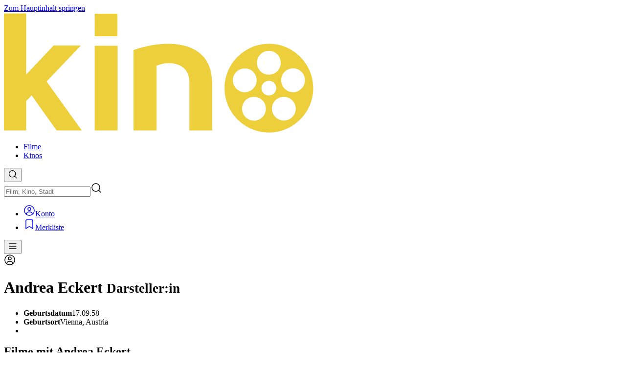

--- FILE ---
content_type: text/html; charset=utf-8
request_url: https://www.kinoheld.de/person/andrea-eckert?appView=1%3FplayTrailer%3Dtrue
body_size: 65641
content:
<!DOCTYPE html><html  dir="ltr" lang="de-DE" class="scrollbar scroll-p-(--kh-header-height)" style=""><head><meta charset="utf-8">
<meta name="viewport" content="width=device-width, initial-scale=1, viewport-fit=cover">
<style id="nuxt-ui-colors">@layer base {
  :root {
  --ui-color-primary-50: var(--color-green-50, oklch(98.2% 0.018 155.826));
  --ui-color-primary-100: var(--color-green-100, oklch(96.2% 0.044 156.743));
  --ui-color-primary-200: var(--color-green-200, oklch(92.5% 0.084 155.995));
  --ui-color-primary-300: var(--color-green-300, oklch(87.1% 0.15 154.449));
  --ui-color-primary-400: var(--color-green-400, oklch(79.2% 0.209 151.711));
  --ui-color-primary-500: var(--color-green-500, oklch(72.3% 0.219 149.579));
  --ui-color-primary-600: var(--color-green-600, oklch(62.7% 0.194 149.214));
  --ui-color-primary-700: var(--color-green-700, oklch(52.7% 0.154 150.069));
  --ui-color-primary-800: var(--color-green-800, oklch(44.8% 0.119 151.328));
  --ui-color-primary-900: var(--color-green-900, oklch(39.3% 0.095 152.535));
  --ui-color-primary-950: var(--color-green-950, oklch(26.6% 0.065 152.934));
  --ui-color-secondary-50: var(--color-blue-50, oklch(97% 0.014 254.604));
  --ui-color-secondary-100: var(--color-blue-100, oklch(93.2% 0.032 255.585));
  --ui-color-secondary-200: var(--color-blue-200, oklch(88.2% 0.059 254.128));
  --ui-color-secondary-300: var(--color-blue-300, oklch(80.9% 0.105 251.813));
  --ui-color-secondary-400: var(--color-blue-400, oklch(70.7% 0.165 254.624));
  --ui-color-secondary-500: var(--color-blue-500, oklch(62.3% 0.214 259.815));
  --ui-color-secondary-600: var(--color-blue-600, oklch(54.6% 0.245 262.881));
  --ui-color-secondary-700: var(--color-blue-700, oklch(48.8% 0.243 264.376));
  --ui-color-secondary-800: var(--color-blue-800, oklch(42.4% 0.199 265.638));
  --ui-color-secondary-900: var(--color-blue-900, oklch(37.9% 0.146 265.522));
  --ui-color-secondary-950: var(--color-blue-950, oklch(28.2% 0.091 267.935));
  --ui-color-success-50: var(--color-green-50, oklch(98.2% 0.018 155.826));
  --ui-color-success-100: var(--color-green-100, oklch(96.2% 0.044 156.743));
  --ui-color-success-200: var(--color-green-200, oklch(92.5% 0.084 155.995));
  --ui-color-success-300: var(--color-green-300, oklch(87.1% 0.15 154.449));
  --ui-color-success-400: var(--color-green-400, oklch(79.2% 0.209 151.711));
  --ui-color-success-500: var(--color-green-500, oklch(72.3% 0.219 149.579));
  --ui-color-success-600: var(--color-green-600, oklch(62.7% 0.194 149.214));
  --ui-color-success-700: var(--color-green-700, oklch(52.7% 0.154 150.069));
  --ui-color-success-800: var(--color-green-800, oklch(44.8% 0.119 151.328));
  --ui-color-success-900: var(--color-green-900, oklch(39.3% 0.095 152.535));
  --ui-color-success-950: var(--color-green-950, oklch(26.6% 0.065 152.934));
  --ui-color-info-50: var(--color-blue-50, oklch(97% 0.014 254.604));
  --ui-color-info-100: var(--color-blue-100, oklch(93.2% 0.032 255.585));
  --ui-color-info-200: var(--color-blue-200, oklch(88.2% 0.059 254.128));
  --ui-color-info-300: var(--color-blue-300, oklch(80.9% 0.105 251.813));
  --ui-color-info-400: var(--color-blue-400, oklch(70.7% 0.165 254.624));
  --ui-color-info-500: var(--color-blue-500, oklch(62.3% 0.214 259.815));
  --ui-color-info-600: var(--color-blue-600, oklch(54.6% 0.245 262.881));
  --ui-color-info-700: var(--color-blue-700, oklch(48.8% 0.243 264.376));
  --ui-color-info-800: var(--color-blue-800, oklch(42.4% 0.199 265.638));
  --ui-color-info-900: var(--color-blue-900, oklch(37.9% 0.146 265.522));
  --ui-color-info-950: var(--color-blue-950, oklch(28.2% 0.091 267.935));
  --ui-color-warning-50: var(--color-yellow-50, oklch(98.7% 0.026 102.212));
  --ui-color-warning-100: var(--color-yellow-100, oklch(97.3% 0.071 103.193));
  --ui-color-warning-200: var(--color-yellow-200, oklch(94.5% 0.129 101.54));
  --ui-color-warning-300: var(--color-yellow-300, oklch(90.5% 0.182 98.111));
  --ui-color-warning-400: var(--color-yellow-400, oklch(85.2% 0.199 91.936));
  --ui-color-warning-500: var(--color-yellow-500, oklch(79.5% 0.184 86.047));
  --ui-color-warning-600: var(--color-yellow-600, oklch(68.1% 0.162 75.834));
  --ui-color-warning-700: var(--color-yellow-700, oklch(55.4% 0.135 66.442));
  --ui-color-warning-800: var(--color-yellow-800, oklch(47.6% 0.114 61.907));
  --ui-color-warning-900: var(--color-yellow-900, oklch(42.1% 0.095 57.708));
  --ui-color-warning-950: var(--color-yellow-950, oklch(28.6% 0.066 53.813));
  --ui-color-error-50: var(--color-red-50, oklch(97.1% 0.013 17.38));
  --ui-color-error-100: var(--color-red-100, oklch(93.6% 0.032 17.717));
  --ui-color-error-200: var(--color-red-200, oklch(88.5% 0.062 18.334));
  --ui-color-error-300: var(--color-red-300, oklch(80.8% 0.114 19.571));
  --ui-color-error-400: var(--color-red-400, oklch(70.4% 0.191 22.216));
  --ui-color-error-500: var(--color-red-500, oklch(63.7% 0.237 25.331));
  --ui-color-error-600: var(--color-red-600, oklch(57.7% 0.245 27.325));
  --ui-color-error-700: var(--color-red-700, oklch(50.5% 0.213 27.518));
  --ui-color-error-800: var(--color-red-800, oklch(44.4% 0.177 26.899));
  --ui-color-error-900: var(--color-red-900, oklch(39.6% 0.141 25.723));
  --ui-color-error-950: var(--color-red-950, oklch(25.8% 0.092 26.042));
  --ui-color-neutral-50: var(--color-slate-50, oklch(98.4% 0.003 247.858));
  --ui-color-neutral-100: var(--color-slate-100, oklch(96.8% 0.007 247.896));
  --ui-color-neutral-200: var(--color-slate-200, oklch(92.9% 0.013 255.508));
  --ui-color-neutral-300: var(--color-slate-300, oklch(86.9% 0.022 252.894));
  --ui-color-neutral-400: var(--color-slate-400, oklch(70.4% 0.04 256.788));
  --ui-color-neutral-500: var(--color-slate-500, oklch(55.4% 0.046 257.417));
  --ui-color-neutral-600: var(--color-slate-600, oklch(44.6% 0.043 257.281));
  --ui-color-neutral-700: var(--color-slate-700, oklch(37.2% 0.044 257.287));
  --ui-color-neutral-800: var(--color-slate-800, oklch(27.9% 0.041 260.031));
  --ui-color-neutral-900: var(--color-slate-900, oklch(20.8% 0.042 265.755));
  --ui-color-neutral-950: var(--color-slate-950, oklch(12.9% 0.042 264.695));
  }
  :root, .light {
  --ui-primary: var(--ui-color-primary-500);
  --ui-secondary: var(--ui-color-secondary-500);
  --ui-success: var(--ui-color-success-500);
  --ui-info: var(--ui-color-info-500);
  --ui-warning: var(--ui-color-warning-500);
  --ui-error: var(--ui-color-error-500);
  }
  .dark {
  --ui-primary: var(--ui-color-primary-400);
  --ui-secondary: var(--ui-color-secondary-400);
  --ui-success: var(--ui-color-success-400);
  --ui-info: var(--ui-color-info-400);
  --ui-warning: var(--ui-color-warning-400);
  --ui-error: var(--ui-color-error-400);
  }
}</style>
<title>Kinoheld</title>
<script type="text/javascript" data-hid="dataLayer">window.dataLayer = window.dataLayer || [];</script>
<script type="text/javascript" data-hid="googletag">window.googletag = window.googletag || { cmd: [] };</script>
<style id="design-styles" data-hid="design-styles">:root { --color-primary: #edce3b; --color-secondary: #f45f3c; --color-neutral: #77726b; --color-primary-50: oklch(0.96 0.16 106.43); --color-primary-100: oklch(0.94 0.16 103.77); --color-primary-200: oklch(0.91 0.16 96.96); --color-primary-300: oklch(0.83 0.16 96.62); --color-primary-400: oklch(0.85 0.16 96.62); --color-primary-500: oklch(0.63 0.13 92.77); --color-primary-600: oklch(0.53 0.11 88.55); --color-primary-700: oklch(0.44 0.09 81.99); --color-primary-800: oklch(0.34 0.07 71.08); --color-primary-900: oklch(0.23 0.06 52.61); --color-primary-950: oklch(0.13 0.05 29.23); --color-secondary-50: oklch(0.87 0.08 54.84); --color-secondary-100: oklch(0.85 0.09 51.64); --color-secondary-200: oklch(0.82 0.11 45.47); --color-secondary-300: oklch(0.77 0.14 39.3); --color-secondary-400: oklch(0.72 0.18 35.22); --color-secondary-500: oklch(0.67 0.19 34.55); --color-secondary-600: oklch(0.53 0.19 34.16); --color-secondary-700: oklch(0.44 0.18 29.23); --color-secondary-800: oklch(0.37 0.15 29.23); --color-secondary-900: oklch(0.29 0.12 29.23); --color-secondary-950: oklch(0.21 0.09 29.23); --color-neutral-50: oklch(98.5% 0.001 106.423); --color-neutral-100: oklch(97% 0.001 106.424); --color-neutral-200: oklch(92.3% 0.003 48.717); --color-neutral-300: oklch(86.9% 0.005 56.366); --color-neutral-400: oklch(70.9% 0.01 56.259); --color-neutral-500: oklch(55.3% 0.013 58.071); --color-neutral-600: oklch(44.4% 0.011 73.639); --color-neutral-700: oklch(37.4% 0.01 67.558); --color-neutral-800: oklch(26.8% 0.007 34.298); --color-neutral-900: oklch(21.6% 0.006 56.043); --color-neutral-950: oklch(14.7% 0.004 49.25); /* Nuxt UI */ --ui-header-height: 4rem; --ui-radius: 0.375rem; /* KH Legacy variables */ --kh-color-light: var(--color-neutral-50); --kh-color-dark: var(--color-neutral-900); --kh-color-neutral-dark-2: var(--color-neutral-700); --kh-color-neutral-dark-1: var(--color-neutral-600); --kh-color-neutral: var(--color-neutral-500); --kh-color-neutral-light-1: var(--color-neutral-400); --kh-color-neutral-light-2: var(--color-neutral-300); /* KH Custom variables */ --kh-body-background: var(--color-neutral-900); --kh-header-background: #000000; --kh-header-background-rgb: 0, 0, 0; --kh-header-alpha: 1; --kh-footer-background: #000000; --kh-logo-height: 1.6rem; --kh-logo-translate-x: 0px; --kh-logo-translate-y: 0px; --kh-heading-font: "Ubuntu", sans-serif; --kh-heading-color: #edce3b; --kh-heading-letter-spacing: 0px; --kh-heading-font-size: clamp(1rem, 0.9rem + 0.5vw, 1.25rem); --kh-heading-text-transform: none; --kh-heading-font-weight: 400; --kh-heading-lg-color: #edce3b; --kh-heading-lg-letter-spacing: 0px; --kh-heading-lg-font-size: clamp(1.25rem, 1.1rem + 0.75vw, 1.875rem); --kh-heading-lg-text-transform: none; --kh-heading-lg-font-weight: 400; --kh-heading-xl-color: #ffffff; --kh-heading-xl-letter-spacing: 0px; --kh-heading-xl-font-size: clamp(1.5rem, 1.3rem + 1vw, 2.25rem); --kh-heading-xl-text-transform: none; --kh-heading-xl-font-weight: 500; --kh-playtimes-color: #77726b; --kh-playtimes: linear-gradient(180deg,oklch(37.4% 0.01 67.558) 0%,oklch(37.4% 0.01 67.558) 44px,oklch(44.4% 0.011 73.639) 44px,oklch(44.4% 0.011 73.639) 100%); --kh-playtimes-highlighted: linear-gradient(180deg,oklch(44.4% 0.011 73.639) 0%,oklch(44.4% 0.011 73.639) 44px,oklch(55.3% 0.013 58.071) 44px,oklch(55.3% 0.013 58.071) 100%); --kh-playtimes-time-color: oklch(37.4% 0.01 67.558); --kh-playtimes-time-highlighted-color: oklch(44.4% 0.011 73.639); --kh-playtimes-flags-color: oklch(44.4% 0.011 73.639); --kh-playtimes-flags-highlighted-color: oklch(55.3% 0.013 58.071); --kh-body-font: system-ui, sans-serif; /* Container variables */ --kh-container-padding: 1.25rem; --kh-container-max-width: 100dvw; --kh-container-padding-sm: 2rem; --kh-container-max-width-sm: 100dvw; --kh-container-padding-lg: 2.5rem; --kh-container-max-width-lg: 1024px; --kh-container-padding-xl: 2.5rem; --kh-container-max-width-xl: 1280px; --kh-container-padding-2xl: 2.5rem; --kh-container-max-width-2xl: 1280px; }
.light { --color-primary: var(--color-primary-500); --color-secondary: var(--color-secondary-500); --color-neutral: var(--color-neutral-500); /* Nuxt UI */ --ui-radius: 0.375rem; --ui-text-dimmed: var(--color-neutral-400); --ui-text-muted: var(--color-neutral-500); --ui-text-toned: var(--color-neutral-600); --ui-text: var(--color-neutral-700); --ui-text-highlighted: var(--color-neutral-900); --ui-text-inverted: var(--color-white); --ui-bg: var(--color-white); --ui-bg-muted: var(--color-neutral-50); --ui-bg-elevated: var(--color-neutral-100); --ui-bg-accented: var(--color-neutral-200); --ui-bg-inverted: var(--color-neutral-900); --ui-border: var(--color-neutral-200); --ui-border-muted: var(--color-neutral-200); --ui-border-accented: var(--color-neutral-300); --ui-border-inverted: var(--color-neutral-900); /* KH Custom variables */ --kh-body-background: var(--color-white); /* KH Legacy variables */ --kh-color-light: var(--color-neutral-50); --kh-color-dark: var(--color-neutral-900); --kh-color-neutral-dark-2: var(--color-neutral-800); --kh-color-neutral-dark-1: var(--color-neutral-700); --kh-color-neutral-light-1: var(--color-neutral-500); --kh-color-neutral-light-2: var(--color-neutral-400); }
.dark { --color-primary: var(--color-primary-400); --color-secondary: var(--color-secondary-400); --color-neutral: var(--color-neutral-400); /* Nuxt UI */ --ui-radius: 0.375rem; --ui-text-dimmed: var(--color-neutral-500); --ui-text-muted: var(--color-neutral-400); --ui-text-toned: var(--color-neutral-300); --ui-text: var(--color-neutral-200); --ui-text-highlighted: var(--color-white); --ui-text-inverted: var(--color-neutral-900); --ui-bg: var(--color-neutral-900); --ui-bg-muted: var(--color-neutral-800); --ui-bg-elevated: var(--color-neutral-800); --ui-bg-accented: var(--color-neutral-700); --ui-bg-inverted: var(--color-white); --ui-border: var(--color-neutral-800); --ui-border-muted: var(--color-neutral-700); --ui-border-accented: var(--color-neutral-700); --ui-border-inverted: var(--color-white); /* KH Custom variables */ --kh-body-background: var(--color-neutral-900); /* KH Legacy variables */ --kh-color-light: var(--color-neutral-50); --kh-color-dark: var(--color-neutral-900); --kh-color-neutral-dark-2: var(--color-neutral-700); --kh-color-neutral-dark-1: var(--color-neutral-600); --kh-color-neutral: var(--color-neutral-500); --kh-color-neutral-light-1: var(--color-neutral-400); --kh-color-neutral-light-2: var(--color-neutral-300); }
@font-face { font-family: 'Ubuntu'; src: url('https://static.kinoheld.de/cms-media/41/RoPzIU7U8gpXTVCC7Jsr3V71nxPcbFPefnAVvKGw'); src: url('https://static.kinoheld.de/cms-media/41/RoPzIU7U8gpXTVCC7Jsr3V71nxPcbFPefnAVvKGw') format('truetype'); font-display: swap; } @font-face { font-family: 'Ubuntu'; src: url('https://static.kinoheld.de/cms-media/41/vov3wBaaUEjpO41uW8jD2dxi5893KEmFeQrQ6tMH'); src: url('https://static.kinoheld.de/cms-media/41/vov3wBaaUEjpO41uW8jD2dxi5893KEmFeQrQ6tMH') format('truetype'); font-display: swap; } @font-face { font-family: 'Ubuntu'; src: url('https://static.kinoheld.de/cms-media/41/H1jjybQU4DD75IiucyfsppAJ2ntPbmm2rpbrt1nZ'); src: url('https://static.kinoheld.de/cms-media/41/H1jjybQU4DD75IiucyfsppAJ2ntPbmm2rpbrt1nZ') format('truetype'); font-display: swap; }
.heading-xl:after, [class*='prose-h1:heading-xl'] h1:after { background: linear-gradient( to right, var(--color-primary), var(--color-secondary) ); content: ''; display: block; height: 0.25rem; margin-bottom: 0.25rem; width: 4rem; }</style>
<style>/*! tailwindcss v4.1.18 | MIT License | https://tailwindcss.com */@layer properties{@supports ((-webkit-hyphens:none) and (not (margin-trim:inline))) or ((-moz-orient:inline) and (not (color:rgb(from red r g b)))){*,::backdrop,:after,:before{--tw-border-spacing-x:0;--tw-border-spacing-y:0;--tw-translate-x:0;--tw-translate-y:0;--tw-translate-z:0;--tw-scale-x:1;--tw-scale-y:1;--tw-scale-z:1;--tw-rotate-x:initial;--tw-rotate-y:initial;--tw-rotate-z:initial;--tw-skew-x:initial;--tw-skew-y:initial;--tw-space-y-reverse:0;--tw-space-x-reverse:0;--tw-divide-x-reverse:0;--tw-border-style:solid;--tw-divide-y-reverse:0;--tw-gradient-position:initial;--tw-gradient-from:#0000;--tw-gradient-via:#0000;--tw-gradient-to:#0000;--tw-gradient-stops:initial;--tw-gradient-via-stops:initial;--tw-gradient-from-position:0%;--tw-gradient-via-position:50%;--tw-gradient-to-position:100%;--tw-mask-linear:linear-gradient(#fff,#fff);--tw-mask-radial:linear-gradient(#fff,#fff);--tw-mask-conic:linear-gradient(#fff,#fff);--tw-mask-left:linear-gradient(#fff,#fff);--tw-mask-right:linear-gradient(#fff,#fff);--tw-mask-bottom:linear-gradient(#fff,#fff);--tw-mask-top:linear-gradient(#fff,#fff);--tw-mask-top-from-position:0%;--tw-mask-top-to-position:100%;--tw-mask-top-from-color:#000;--tw-mask-top-to-color:transparent;--tw-mask-right-from-position:0%;--tw-mask-right-to-position:100%;--tw-mask-right-from-color:#000;--tw-mask-right-to-color:transparent;--tw-mask-bottom-from-position:0%;--tw-mask-bottom-to-position:100%;--tw-mask-bottom-from-color:#000;--tw-mask-bottom-to-color:transparent;--tw-mask-left-from-position:0%;--tw-mask-left-to-position:100%;--tw-mask-left-from-color:#000;--tw-mask-left-to-color:transparent;--tw-leading:initial;--tw-font-weight:initial;--tw-tracking:initial;--tw-ordinal:initial;--tw-slashed-zero:initial;--tw-numeric-figure:initial;--tw-numeric-spacing:initial;--tw-numeric-fraction:initial;--tw-shadow:0 0 #0000;--tw-shadow-color:initial;--tw-shadow-alpha:100%;--tw-inset-shadow:0 0 #0000;--tw-inset-shadow-color:initial;--tw-inset-shadow-alpha:100%;--tw-ring-color:initial;--tw-ring-shadow:0 0 #0000;--tw-inset-ring-color:initial;--tw-inset-ring-shadow:0 0 #0000;--tw-ring-inset:initial;--tw-ring-offset-width:0px;--tw-ring-offset-color:#fff;--tw-ring-offset-shadow:0 0 #0000;--tw-outline-style:solid;--tw-blur:initial;--tw-brightness:initial;--tw-contrast:initial;--tw-grayscale:initial;--tw-hue-rotate:initial;--tw-invert:initial;--tw-opacity:initial;--tw-saturate:initial;--tw-sepia:initial;--tw-drop-shadow:initial;--tw-drop-shadow-color:initial;--tw-drop-shadow-alpha:100%;--tw-drop-shadow-size:initial;--tw-backdrop-blur:initial;--tw-backdrop-brightness:initial;--tw-backdrop-contrast:initial;--tw-backdrop-grayscale:initial;--tw-backdrop-hue-rotate:initial;--tw-backdrop-invert:initial;--tw-backdrop-opacity:initial;--tw-backdrop-saturate:initial;--tw-backdrop-sepia:initial;--tw-duration:initial;--tw-ease:initial;--tw-content:""}}}@layer theme{:host,:root{--font-sans:ui-sans-serif,system-ui,sans-serif,"Apple Color Emoji","Segoe UI Emoji","Segoe UI Symbol","Noto Color Emoji";--font-mono:ui-monospace,SFMono-Regular,Menlo,Monaco,Consolas,"Liberation Mono","Courier New",monospace;--color-gray-200:oklch(92.8% .006 264.531);--color-gray-500:oklch(55.1% .027 264.364);--color-neutral-50:var(--ui-color-neutral-50);--color-neutral-100:var(--ui-color-neutral-100);--color-neutral-200:var(--ui-color-neutral-200);--color-neutral-300:var(--ui-color-neutral-300);--color-neutral-400:var(--ui-color-neutral-400);--color-neutral-500:var(--ui-color-neutral-500);--color-neutral-600:var(--ui-color-neutral-600);--color-neutral-700:var(--ui-color-neutral-700);--color-neutral-800:var(--ui-color-neutral-800);--color-neutral-900:var(--ui-color-neutral-900);--color-neutral-950:var(--ui-color-neutral-950);--color-black:#000;--color-white:#fff;--spacing:.25rem;--container-3xs:16rem;--container-xs:20rem;--container-md:28rem;--container-lg:32rem;--container-2xl:42rem;--container-3xl:48rem;--container-4xl:56rem;--container-7xl:80rem;--text-xs:.75rem;--text-xs--line-height:1.33333;--text-sm:.875rem;--text-sm--line-height:1.42857;--text-base:1rem;--text-base--line-height:1.5;--text-lg:1.125rem;--text-lg--line-height:1.55556;--text-xl:1.25rem;--text-xl--line-height:1.4;--text-2xl:1.5rem;--text-2xl--line-height:1.33333;--text-3xl:1.875rem;--text-3xl--line-height:1.2;--text-4xl:2.25rem;--text-4xl--line-height:1.11111;--text-5xl:3rem;--text-5xl--line-height:1;--text-7xl:4.5rem;--text-7xl--line-height:1;--font-weight-light:300;--font-weight-normal:400;--font-weight-medium:500;--font-weight-semibold:600;--font-weight-bold:700;--tracking-tight:-.025em;--leading-tight:1.25;--leading-normal:1.5;--drop-shadow-2xl:0 25px 25px #00000026;--ease-in:cubic-bezier(.4,0,1,1);--ease-out:cubic-bezier(0,0,.2,1);--ease-in-out:cubic-bezier(.4,0,.2,1);--animate-spin:spin 1s linear infinite;--animate-pulse:pulse 2s cubic-bezier(.4,0,.6,1)infinite;--blur-xs:4px;--blur-sm:8px;--blur-lg:16px;--aspect-video:16/9;--default-transition-duration:.15s;--default-transition-timing-function:cubic-bezier(.4,0,.2,1);--default-font-family:var(--font-sans);--default-mono-font-family:var(--font-mono);--color-old-neutral-50:oklch(98.5% 0 0);--color-old-neutral-100:oklch(97% 0 0);--color-old-neutral-200:oklch(92.2% 0 0);--color-old-neutral-300:oklch(87% 0 0);--color-old-neutral-400:oklch(70.8% 0 0);--color-old-neutral-500:oklch(55.6% 0 0);--color-old-neutral-600:oklch(43.9% 0 0);--color-old-neutral-700:oklch(37.1% 0 0);--color-old-neutral-800:oklch(26.9% 0 0);--color-old-neutral-900:oklch(20.5% 0 0);--color-old-neutral-950:oklch(14.5% 0 0);--color-primary-50:var(--ui-color-primary-50);--color-primary-100:var(--ui-color-primary-100);--color-primary-200:var(--ui-color-primary-200);--color-primary-300:var(--ui-color-primary-300);--color-primary-400:var(--ui-color-primary-400);--color-primary-500:var(--ui-color-primary-500);--color-primary-600:var(--ui-color-primary-600);--color-primary-700:var(--ui-color-primary-700);--color-primary-800:var(--ui-color-primary-800);--color-primary-900:var(--ui-color-primary-900);--color-primary-950:var(--ui-color-primary-950);--color-secondary-50:var(--ui-color-secondary-50);--color-secondary-100:var(--ui-color-secondary-100);--color-secondary-200:var(--ui-color-secondary-200);--color-secondary-300:var(--ui-color-secondary-300);--color-secondary-400:var(--ui-color-secondary-400);--color-secondary-500:var(--ui-color-secondary-500);--color-secondary-600:var(--ui-color-secondary-600);--color-secondary-700:var(--ui-color-secondary-700);--color-secondary-800:var(--ui-color-secondary-800);--color-secondary-900:var(--ui-color-secondary-900);--color-secondary-950:var(--ui-color-secondary-950);--color-primary:var(--color-primary);--color-secondary:var(--color-secondary);--color-success:oklch(72.3% .219 149.579);--color-info:oklch(62.3% .214 259.815);--color-warning:oklch(79.5% .184 86.047);--color-error:oklch(63.7% .237 25.331);--spacing-11:2.75rem;--spacing-30:7.5rem;--spacing-60:15rem;--spacing-100:25rem;--spacing-150:37.5rem;--color-light:var(--kh-color-light);--color-dark:var(--kh-color-dark);--color-neutral:var(--color-neutral);--color-neutral-dark-1:var(--kh-color-neutral-dark-1);--color-neutral-dark-2:var(--kh-color-neutral-dark-2);--color-neutral-light-1:var(--kh-color-neutral-light-1);--color-neutral-light-2:var(--kh-color-neutral-light-2);--ui-primary:var(--color-primary);--ui-secondary:var(--color-secondary);--ui-neutral:var(--color-neutral);--ui-success:oklch(72.3% .219 149.579);--ui-info:oklch(62.3% .214 259.815);--ui-warning:oklch(79.5% .184 86.047);--ui-error:oklch(63.7% .237 25.331)}}@layer base{*,::backdrop,:after,:before{border:0 solid;box-sizing:border-box;margin:0;padding:0}::file-selector-button{border:0 solid;box-sizing:border-box;margin:0;padding:0}:host,html{-webkit-text-size-adjust:100%;font-family:var(--default-font-family,ui-sans-serif,system-ui,sans-serif,"Apple Color Emoji","Segoe UI Emoji","Segoe UI Symbol","Noto Color Emoji");font-feature-settings:var(--default-font-feature-settings,normal);font-variation-settings:var(--default-font-variation-settings,normal);line-height:1.5;-moz-tab-size:4;-o-tab-size:4;tab-size:4;-webkit-tap-highlight-color:transparent}hr{border-top-width:1px;color:inherit;height:0}abbr:where([title]){-webkit-text-decoration:underline dotted;text-decoration:underline dotted}h1,h2,h3,h4,h5,h6{font-size:inherit;font-weight:inherit}a{color:inherit;-webkit-text-decoration:inherit;text-decoration:inherit}b,strong{font-weight:bolder}code,kbd,pre,samp{font-family:var(--default-mono-font-family,ui-monospace,SFMono-Regular,Menlo,Monaco,Consolas,"Liberation Mono","Courier New",monospace);font-feature-settings:var(--default-mono-font-feature-settings,normal);font-size:1em;font-variation-settings:var(--default-mono-font-variation-settings,normal)}small{font-size:80%}sub,sup{font-size:75%;line-height:0;position:relative;vertical-align:baseline}sub{bottom:-.25em}sup{top:-.5em}table{border-collapse:collapse;border-color:inherit;text-indent:0}:-moz-focusring{outline:auto}progress{vertical-align:baseline}summary{display:list-item}menu,ol,ul{list-style:none}audio,canvas,embed,iframe,img,object,svg,video{display:block;vertical-align:middle}img,video{height:auto;max-width:100%}button,input,optgroup,select,textarea{background-color:#0000;border-radius:0;color:inherit;font:inherit;font-feature-settings:inherit;font-variation-settings:inherit;letter-spacing:inherit;opacity:1}::file-selector-button{background-color:#0000;border-radius:0;color:inherit;font:inherit;font-feature-settings:inherit;font-variation-settings:inherit;letter-spacing:inherit;opacity:1}:where(select:is([multiple],[size])) optgroup{font-weight:bolder}:where(select:is([multiple],[size])) optgroup option{padding-inline-start:20px}::file-selector-button{margin-inline-end:4px}::-moz-placeholder{opacity:1}::placeholder{opacity:1}@supports (not (-webkit-appearance:-apple-pay-button)) or (contain-intrinsic-size:1px){::-moz-placeholder{color:currentColor}::placeholder{color:currentColor}@supports (color:color-mix(in lab,red,red)){::-moz-placeholder{color:color-mix(in oklab,currentcolor 50%,transparent)}::placeholder{color:color-mix(in oklab,currentcolor 50%,transparent)}}}textarea{resize:vertical}::-webkit-search-decoration{-webkit-appearance:none}::-webkit-date-and-time-value{min-height:1lh;text-align:inherit}::-webkit-datetime-edit{display:inline-flex}::-webkit-datetime-edit-fields-wrapper{padding:0}::-webkit-datetime-edit,::-webkit-datetime-edit-year-field{padding-block:0}::-webkit-datetime-edit-day-field,::-webkit-datetime-edit-month-field{padding-block:0}::-webkit-datetime-edit-hour-field,::-webkit-datetime-edit-minute-field{padding-block:0}::-webkit-datetime-edit-millisecond-field,::-webkit-datetime-edit-second-field{padding-block:0}::-webkit-datetime-edit-meridiem-field{padding-block:0}::-webkit-calendar-picker-indicator{line-height:1}:-moz-ui-invalid{box-shadow:none}button,input:where([type=button],[type=reset],[type=submit]){-webkit-appearance:button;-moz-appearance:button;appearance:button}::file-selector-button{-webkit-appearance:button;-moz-appearance:button;appearance:button}::-webkit-inner-spin-button,::-webkit-outer-spin-button{height:auto}[hidden]:where(:not([hidden=until-found])){display:none!important}body{background-color:var(--ui-bg);color:var(--ui-text);-webkit-font-smoothing:antialiased;-moz-osx-font-smoothing:grayscale;color-scheme:light}body:where(.dark,.dark *){color-scheme:dark}.light,:root{--ui-text-dimmed:var(--ui-color-neutral-400);--ui-text-muted:var(--ui-color-neutral-500);--ui-text-toned:var(--ui-color-neutral-600);--ui-text:var(--ui-color-neutral-700);--ui-text-highlighted:var(--ui-color-neutral-900);--ui-text-inverted:var(--color-white);--ui-bg:var(--color-white);--ui-bg-muted:var(--ui-color-neutral-50);--ui-bg-elevated:var(--ui-color-neutral-100);--ui-bg-accented:var(--ui-color-neutral-200);--ui-bg-inverted:var(--ui-color-neutral-900);--ui-border:var(--ui-color-neutral-200);--ui-border-muted:var(--ui-color-neutral-200);--ui-border-accented:var(--ui-color-neutral-300);--ui-border-inverted:var(--ui-color-neutral-900);--ui-radius:.25rem;--ui-container:var(--container-7xl)}.dark{--ui-text-dimmed:var(--ui-color-neutral-500);--ui-text-muted:var(--ui-color-neutral-400);--ui-text-toned:var(--ui-color-neutral-300);--ui-text:var(--ui-color-neutral-200);--ui-text-highlighted:var(--color-white);--ui-text-inverted:var(--ui-color-neutral-900);--ui-bg:var(--ui-color-neutral-900);--ui-bg-muted:var(--ui-color-neutral-800);--ui-bg-elevated:var(--ui-color-neutral-800);--ui-bg-accented:var(--ui-color-neutral-700);--ui-bg-inverted:var(--color-white);--ui-border:var(--ui-color-neutral-800);--ui-border-muted:var(--ui-color-neutral-700);--ui-border-accented:var(--ui-color-neutral-700);--ui-border-inverted:var(--color-white)}:root{--ui-header-height:calc(var(--spacing)*16)}html{font-family:var(--kh-body-font);padding:var(--safe-area-inset-top)var(--safe-area-inset-right)var(--safe-area-inset-bottom)var(--safe-area-inset-left)}body{background-color:var(--kh-body-background)}body.widget{--ui-header-height:0}body.widget .nuxt-loading-indicator{top:0!important}.nuxt-loading-indicator{top:var(--ui-header-height)!important}#main:before{background-color:var(--ui-bg);content:"";top:0;right:0;bottom:0;left:0;margin-left:auto;margin-right:auto;max-width:var(--ui-container);pointer-events:none;position:absolute;width:100%;z-index:-1}}@layer components{.dark,.light,:root{--kh-button-height:42px;--kh-button-padding:1rem;--kh-button-icon-size:1.5rem;--kh-button-space:.5rem;--kh-button-text:1rem}.button{align-items:center;border-radius:3.40282e+38px;border-style:var(--tw-border-style);border-width:1px;display:inline-flex;justify-content:center;outline-color:var(--ui-border);outline-offset:-2px;outline-style:var(--tw-outline-style);outline-width:0;position:relative;transition-duration:var(--tw-duration,var(--default-transition-duration));transition-property:color,background-color,border-color,outline-color,text-decoration-color,fill,stroke,--tw-gradient-from,--tw-gradient-via,--tw-gradient-to;transition-timing-function:var(--tw-ease,var(--default-transition-timing-function));-webkit-user-select:none;-moz-user-select:none;user-select:none}.button:focus-visible{outline-style:var(--tw-outline-style);outline-width:2px}@media(hover:hover){.button:hover{cursor:pointer}}.button{font-size:var(--kh-button-text);gap:var(--kh-button-space);padding:var(--kh-button-padding)}.button,.button[data-icon]{height:var(--kh-button-height)}.button[data-icon]{--kh-button-padding:0;width:var(--kh-button-height)}.button>svg{fill:currentColor;flex-shrink:0;height:var(--kh-button-icon-size);pointer-events:none;width:var(--kh-button-icon-size)}.button:disabled{opacity:.3;pointer-events:none}.button[data-pill]:after{align-items:center;background-color:var(--color-primary);border-radius:3.40282e+38px;color:var(--ui-text-inverted);display:flex;font-size:var(--text-xs);height:calc(var(--spacing)*5);justify-content:center;line-height:var(--tw-leading,var(--text-xs--line-height));position:absolute;right:calc(var(--spacing)*-1);top:calc(var(--spacing)*-1);width:calc(var(--spacing)*5)}@media(min-width:48rem){.button[data-pill]:after{display:none}}.button[data-pill]:after{content:attr(data-pill)}.button[data-prefix]{padding-left:calc(var(--kh-button-padding)*.75)}.button[data-suffix]{padding-right:calc(var(--kh-button-padding)*.75)}.button-primary{background-color:var(--color-primary);border-color:var(--color-primary);color:var(--ui-text-inverted);font-size:var(--text-base);line-height:var(--tw-leading,var(--text-base--line-height))}@media(hover:hover){.button-primary:hover{background-color:var(--color-primary)}@supports (color:color-mix(in lab,red,red)){.button-primary:hover{background-color:color-mix(in oklab,var(--color-primary)60%,transparent)}}}.button-secondary{border-color:var(--ui-border);color:var(--ui-text)}@media(hover:hover){.button-secondary:hover{background-color:var(--color-primary)}@supports (color:color-mix(in lab,red,red)){.button-secondary:hover{background-color:color-mix(in oklab,var(--color-primary)5%,transparent)}}}.button-tertiary{border-color:#0000;color:var(--ui-text)}@media(hover:hover){.button-tertiary:hover{background-color:var(--color-primary)}@supports (color:color-mix(in lab,red,red)){.button-tertiary:hover{background-color:color-mix(in oklab,var(--color-primary)5%,transparent)}}}.button-transparent{border-color:#0000;color:var(--ui-text);outline-style:var(--tw-outline-style);outline-width:0}.button-xs{--kh-button-height:24px;--kh-button-padding:.5rem;--kh-button-icon-size:1rem;--kh-button-space:.125rem;--kh-button-text:.625rem}.button-sm{--kh-button-height:34px;--kh-button-padding:.75rem;--kh-button-icon-size:1.25rem;--kh-button-space:.375rem;--kh-button-text:.875rem}.button-base{--kh-button-height:42px;--kh-button-padding:1rem;--kh-button-icon-size:1.5rem;--kh-button-space:.5rem;--kh-button-text:1rem}.button-lg{--kh-button-height:64px;--kh-button-padding:1.5rem;--kh-button-icon-size:2rem;--kh-button-space:.625rem;--kh-button-text:1.125rem}#main [data-page-container]:last-of-type{flex-grow:1}.accordion-content{margin-top:calc(var(--spacing)*4);transition-duration:var(--tw-duration,var(--default-transition-duration));transition-property:all;transition-timing-function:var(--tw-ease,var(--default-transition-timing-function));--tw-duration:.3s;display:grid;grid-template-rows:0fr;transition-duration:.3s}.accordion-content[data-accordion-open]{grid-template-rows:1fr;margin-block:calc(var(--spacing)*4)}.accordion-content>div{overflow:hidden}.accordion-header{background-color:var(--ui-bg-muted);border-radius:calc(var(--ui-radius)*2);color:var(--ui-text);cursor:pointer;display:block;padding:calc(var(--spacing)*4);position:relative;text-align:left;transition-duration:var(--tw-duration,var(--default-transition-duration));transition-property:color,background-color,border-color,outline-color,text-decoration-color,fill,stroke,--tw-gradient-from,--tw-gradient-via,--tw-gradient-to;transition-timing-function:var(--tw-ease,var(--default-transition-timing-function));-webkit-user-select:none;-moz-user-select:none;user-select:none;width:100%}.accordion-header:after{right:calc(var(--spacing)*4);top:50%;--tw-translate-y:-50%;font-size:var(--text-lg);line-height:var(--tw-leading,var(--text-lg--line-height));translate:var(--tw-translate-x)var(--tw-translate-y);--tw-font-weight:var(--font-weight-bold);font-weight:var(--font-weight-bold);--tw-content:"+";content:var(--tw-content);position:absolute}@media(hover:hover){.accordion-header:hover{background-color:var(--ui-bg-accented)}}.accordion-header[data-accordion-open]:after{--tw-content:"‒";content:var(--tw-content)}[data-accordion-open] .accordion-header{margin-top:calc(var(--spacing)*4)}[data-accordion-open] .accordion-content,[data-accordion-open] .accordion-header{margin-left:calc(var(--spacing)*4)}}@layer utilities{.\@container\/buyable-item{container:buyable-item/inline-size}.\@container\/carousel{container:carousel/inline-size}.\@container\/grid-column{container:grid-column/inline-size}.\@container\/image{container:image/inline-size}.\@container\/scroller{container:scroller/inline-size}.\@container\/slide{container:slide/inline-size}.\@container{container-type:inline-size}.pointer-events-auto{pointer-events:auto}.pointer-events-none{pointer-events:none}.\!collapse{visibility:collapse!important}.collapse{visibility:collapse}.visible{visibility:visible}.bleed-none{left:auto;max-width:none;position:static;transform:none;width:auto}.bleed-vw{left:50%;max-width:100dvw;position:relative;transform:translate(-50%);width:100dvw}.sr-only{border-width:0;clip-path:inset(50%);height:1px;margin:-1px;overflow:hidden;padding:0;position:absolute;white-space:nowrap;width:1px}.\!relative{position:relative!important}.absolute{position:absolute}.fixed{position:fixed}.relative{position:relative}.static{position:static}.sticky{position:sticky}.inset-0{inset:calc(var(--spacing)*0)}.inset-x-0{inset-inline:calc(var(--spacing)*0)}.inset-x-1{inset-inline:calc(var(--spacing)*1)}.inset-x-4{inset-inline:calc(var(--spacing)*4)}.inset-y-0{inset-block:calc(var(--spacing)*0)}.inset-y-1{inset-block:calc(var(--spacing)*1)}.inset-y-1\.5{inset-block:calc(var(--spacing)*1.5)}.inset-y-2{inset-block:calc(var(--spacing)*2)}.inset-y-3{inset-block:calc(var(--spacing)*3)}.inset-y-4{inset-block:calc(var(--spacing)*4)}.-start-px{inset-inline-start:-1px}.start-0{inset-inline-start:calc(var(--spacing)*0)}.start-4{inset-inline-start:calc(var(--spacing)*4)}.start-\[calc\(50\%\+16px\)\]{inset-inline-start:calc(50% + 16px)}.start-\[calc\(50\%\+20px\)\]{inset-inline-start:calc(50% + 20px)}.start-\[calc\(50\%\+28px\)\]{inset-inline-start:calc(50% + 28px)}.start-\[calc\(50\%\+32px\)\]{inset-inline-start:calc(50% + 32px)}.start-\[calc\(50\%\+36px\)\]{inset-inline-start:calc(50% + 36px)}.start-\[calc\(50\%-1px\)\]{inset-inline-start:calc(50% - 1px)}.-end-1\.5{inset-inline-end:calc(var(--spacing)*-1.5)}.end-0{inset-inline-end:calc(var(--spacing)*0)}.end-2{inset-inline-end:calc(var(--spacing)*2)}.end-4{inset-inline-end:calc(var(--spacing)*4)}.end-\[calc\(-50\%\+16px\)\]{inset-inline-end:calc(16px - 50%)}.end-\[calc\(-50\%\+20px\)\]{inset-inline-end:calc(20px - 50%)}.end-\[calc\(-50\%\+28px\)\]{inset-inline-end:calc(28px - 50%)}.end-\[calc\(-50\%\+32px\)\]{inset-inline-end:calc(32px - 50%)}.end-\[calc\(-50\%\+36px\)\]{inset-inline-end:calc(36px - 50%)}.-top-1{top:calc(var(--spacing)*-1)}.-top-1\.5{top:calc(var(--spacing)*-1.5)}.-top-8{top:calc(var(--spacing)*-8)}.top-\(--kh-header-height\){top:var(--kh-header-height)}.top-\(--ui-header-height\){top:var(--ui-header-height)}.top-0{top:calc(var(--spacing)*0)}.top-1\/2{top:50%}.top-2{top:calc(var(--spacing)*2)}.top-4{top:calc(var(--spacing)*4)}.top-36{top:calc(var(--spacing)*36)}.top-\[30px\]{top:30px}.top-\[38px\]{top:38px}.top-\[46px\]{top:46px}.top-\[50\%\]{top:50%}.top-\[54px\]{top:54px}.top-\[62px\]{top:62px}.top-\[86\%\]{top:86%}.top-\[calc\(50\%-2px\)\]{top:calc(50% - 2px)}.top-full{top:100%}.\!right-1{right:calc(var(--spacing)*1)!important}.right-0{right:calc(var(--spacing)*0)}.right-1\/2{right:50%}.right-2{right:calc(var(--spacing)*2)}.right-3{right:calc(var(--spacing)*3)}.right-4{right:calc(var(--spacing)*4)}.-bottom-7{bottom:calc(var(--spacing)*-7)}.-bottom-\[10px\]{bottom:-10px}.-bottom-px{bottom:-1px}.bottom-0{bottom:calc(var(--spacing)*0)}.bottom-4{bottom:calc(var(--spacing)*4)}.\!left-1{left:calc(var(--spacing)*1)!important}.left-\(--reka-navigation-menu-viewport-left\){left:var(--reka-navigation-menu-viewport-left)}.left-0{left:calc(var(--spacing)*0)}.left-1\/2{left:50%}.left-3{left:calc(var(--spacing)*3)}.left-4{left:calc(var(--spacing)*4)}.left-6\.5{left:calc(var(--spacing)*6.5)}.left-11{left:var(--spacing-11)}.left-32{left:calc(var(--spacing)*32)}.isolate{isolation:isolate}.-z-10{z-index:-10}.z-\(--index\){z-index:var(--index)}.z-0{z-index:0}.z-10{z-index:10}.z-20{z-index:20}.z-40{z-index:40}.z-50{z-index:50}.z-\[1\]{z-index:1}.z-\[2\]{z-index:2}.z-\[100\]{z-index:100}.z-\[101\]{z-index:101}.\!order-last{order:9999!important}.order-0{order:0}.order-1{order:1}.order-2{order:2}.order-3{order:3}.order-4{order:4}.order-123{order:123}.order-first{order:-9999}.order-last{order:9999}.col-span-1{grid-column:span 1/span 1}.col-span-2{grid-column:span 2/span 2}.col-span-3{grid-column:span 3/span 3}.col-span-4{grid-column:span 4/span 4}.col-span-6{grid-column:span 6/span 6}.col-span-8{grid-column:span 8/span 8}.col-span-12{grid-column:span 12/span 12}.col-span-full{grid-column:1/-1}.col-start-1{grid-column-start:1}.col-start-2{grid-column-start:2}.col-start-3{grid-column-start:3}.col-start-5{grid-column-start:5}.row-span-1{grid-row:span 1/span 1}.row-span-2{grid-row:span 2/span 2}.row-span-full{grid-row:1/-1}.row-start-1{grid-row-start:1}.row-start-3{grid-row-start:3}.container{width:100%}@media(min-width:40rem){.container{max-width:40rem}}@media(min-width:48rem){.container{max-width:48rem}}@media(min-width:64rem){.container{max-width:64rem}}@media(min-width:80rem){.container{max-width:80rem}}@media(min-width:96rem){.container{max-width:96rem}}.m-0{margin:calc(var(--spacing)*0)}.m-0\.5{margin:calc(var(--spacing)*.5)}.m-2{margin:calc(var(--spacing)*2)}.container{margin-inline:auto;max-width:var(--kh-container-max-width);width:var(--kh-container-width)}.\!mx-0{margin-inline:calc(var(--spacing)*0)!important}.\!mx-2{margin-inline:calc(var(--spacing)*2)!important}.-mx-\(--kh-container-padding\){margin-inline:calc(var(--kh-container-padding)*-1)}.-mx-1{margin-inline:calc(var(--spacing)*-1)}.-mx-4{margin-inline:calc(var(--spacing)*-4)}.mx-1{margin-inline:calc(var(--spacing)*1)}.mx-2{margin-inline:calc(var(--spacing)*2)}.mx-3{margin-inline:calc(var(--spacing)*3)}.mx-auto{margin-inline:auto}.my-0\.5{margin-block:calc(var(--spacing)*.5)}.my-1{margin-block:calc(var(--spacing)*1)}.my-2{margin-block:calc(var(--spacing)*2)}.my-4{margin-block:calc(var(--spacing)*4)}.my-8{margin-block:calc(var(--spacing)*8)}.my-12{margin-block:calc(var(--spacing)*12)}.my-auto{margin-block:auto}.-ms-1\.5{margin-inline-start:calc(var(--spacing)*-1.5)}.-ms-4{margin-inline-start:calc(var(--spacing)*-4)}.-ms-\[var\(--carousel-gap\)\]{margin-inline-start:calc(var(--carousel-gap)*-1)}.-ms-px{margin-inline-start:-1px}.ms-0{margin-inline-start:calc(var(--spacing)*0)}.ms-2{margin-inline-start:calc(var(--spacing)*2)}.ms-4\.5{margin-inline-start:calc(var(--spacing)*4.5)}.ms-5{margin-inline-start:calc(var(--spacing)*5)}.ms-auto{margin-inline-start:auto}.-me-0\.5{margin-inline-end:calc(var(--spacing)*-.5)}.-me-1{margin-inline-end:calc(var(--spacing)*-1)}.-me-1\.5{margin-inline-end:calc(var(--spacing)*-1.5)}.-me-2{margin-inline-end:calc(var(--spacing)*-2)}.me-1\.5{margin-inline-end:calc(var(--spacing)*1.5)}.me-2{margin-inline-end:calc(var(--spacing)*2)}.prose{color:var(--tw-prose-body);max-width:65ch}.prose :where(p):not(:where([class~=not-prose],[class~=not-prose] *)){margin-bottom:1.25em;margin-top:1.25em}.prose :where([class~=lead]):not(:where([class~=not-prose],[class~=not-prose] *)){color:var(--tw-prose-lead);font-size:1.25em;line-height:1.6;margin-bottom:1.2em;margin-top:1.2em}.prose :where(a):not(:where([class~=not-prose],[class~=not-prose] *)){color:var(--tw-prose-links);font-weight:500;text-decoration:underline}.prose :where(strong):not(:where([class~=not-prose],[class~=not-prose] *)){color:var(--tw-prose-bold);font-weight:600}.prose :where(a strong):not(:where([class~=not-prose],[class~=not-prose] *)),.prose :where(blockquote strong):not(:where([class~=not-prose],[class~=not-prose] *)),.prose :where(thead th strong):not(:where([class~=not-prose],[class~=not-prose] *)){color:inherit}.prose :where(ol):not(:where([class~=not-prose],[class~=not-prose] *)){list-style-type:decimal;margin-bottom:1.25em;margin-top:1.25em;padding-inline-start:1.625em}.prose :where(ol[type=A]):not(:where([class~=not-prose],[class~=not-prose] *)){list-style-type:upper-alpha}.prose :where(ol[type=a]):not(:where([class~=not-prose],[class~=not-prose] *)){list-style-type:lower-alpha}.prose :where(ol[type=A s]):not(:where([class~=not-prose],[class~=not-prose] *)){list-style-type:upper-alpha}.prose :where(ol[type=a s]):not(:where([class~=not-prose],[class~=not-prose] *)){list-style-type:lower-alpha}.prose :where(ol[type=I]):not(:where([class~=not-prose],[class~=not-prose] *)){list-style-type:upper-roman}.prose :where(ol[type=i]):not(:where([class~=not-prose],[class~=not-prose] *)){list-style-type:lower-roman}.prose :where(ol[type=I s]):not(:where([class~=not-prose],[class~=not-prose] *)){list-style-type:upper-roman}.prose :where(ol[type=i s]):not(:where([class~=not-prose],[class~=not-prose] *)){list-style-type:lower-roman}.prose :where(ol[type="1"]):not(:where([class~=not-prose],[class~=not-prose] *)){list-style-type:decimal}.prose :where(ul):not(:where([class~=not-prose],[class~=not-prose] *)){list-style-type:disc;margin-bottom:1.25em;margin-top:1.25em;padding-inline-start:1.625em}.prose :where(ol>li):not(:where([class~=not-prose],[class~=not-prose] *))::marker{color:var(--tw-prose-counters);font-weight:400}.prose :where(ul>li):not(:where([class~=not-prose],[class~=not-prose] *))::marker{color:var(--tw-prose-bullets)}.prose :where(dt):not(:where([class~=not-prose],[class~=not-prose] *)){color:var(--tw-prose-headings);font-weight:600;margin-top:1.25em}.prose :where(hr):not(:where([class~=not-prose],[class~=not-prose] *)){border-color:var(--tw-prose-hr);border-top-width:1px;margin-bottom:3em;margin-top:3em}.prose :where(blockquote):not(:where([class~=not-prose],[class~=not-prose] *)){border-inline-start-color:var(--tw-prose-quote-borders);border-inline-start-width:.25rem;color:var(--tw-prose-quotes);font-style:italic;font-weight:500;margin-bottom:1.6em;margin-top:1.6em;padding-inline-start:1em;quotes:"“""”""‘""’"}.prose :where(blockquote p:first-of-type):not(:where([class~=not-prose],[class~=not-prose] *)):before{content:open-quote}.prose :where(blockquote p:last-of-type):not(:where([class~=not-prose],[class~=not-prose] *)):after{content:close-quote}.prose :where(h1):not(:where([class~=not-prose],[class~=not-prose] *)){color:var(--tw-prose-headings);font-size:2.25em;font-weight:800;line-height:1.11111;margin-bottom:.888889em;margin-top:0}.prose :where(h1 strong):not(:where([class~=not-prose],[class~=not-prose] *)){color:inherit;font-weight:900}.prose :where(h2):not(:where([class~=not-prose],[class~=not-prose] *)){color:var(--tw-prose-headings);font-size:1.5em;font-weight:700;line-height:1.33333;margin-bottom:1em;margin-top:2em}.prose :where(h2 strong):not(:where([class~=not-prose],[class~=not-prose] *)){color:inherit;font-weight:800}.prose :where(h3):not(:where([class~=not-prose],[class~=not-prose] *)){color:var(--tw-prose-headings);font-size:1.25em;font-weight:600;line-height:1.6;margin-bottom:.6em;margin-top:1.6em}.prose :where(h3 strong):not(:where([class~=not-prose],[class~=not-prose] *)){color:inherit;font-weight:700}.prose :where(h4):not(:where([class~=not-prose],[class~=not-prose] *)){color:var(--tw-prose-headings);font-weight:600;line-height:1.5;margin-bottom:.5em;margin-top:1.5em}.prose :where(h4 strong):not(:where([class~=not-prose],[class~=not-prose] *)){color:inherit;font-weight:700}.prose :where(img):not(:where([class~=not-prose],[class~=not-prose] *)){margin-bottom:2em;margin-top:2em}.prose :where(picture):not(:where([class~=not-prose],[class~=not-prose] *)){display:block;margin-bottom:2em;margin-top:2em}.prose :where(video):not(:where([class~=not-prose],[class~=not-prose] *)){margin-bottom:2em;margin-top:2em}.prose :where(kbd):not(:where([class~=not-prose],[class~=not-prose] *)){border-radius:.3125rem;box-shadow:0 0 0 1px rgb(var(--tw-prose-kbd-shadows)/10%),0 3px rgb(var(--tw-prose-kbd-shadows)/10%);color:var(--tw-prose-kbd);font-family:inherit;font-size:.875em;font-weight:500;padding-inline-end:.375em;padding-bottom:.1875em;padding-top:.1875em;padding-inline-start:.375em}.prose :where(code):not(:where([class~=not-prose],[class~=not-prose] *)){color:var(--tw-prose-code);font-size:.875em;font-weight:600}.prose :where(code):not(:where([class~=not-prose],[class~=not-prose] *)):after,.prose :where(code):not(:where([class~=not-prose],[class~=not-prose] *)):before{content:"`"}.prose :where(a code):not(:where([class~=not-prose],[class~=not-prose] *)),.prose :where(h1 code):not(:where([class~=not-prose],[class~=not-prose] *)){color:inherit}.prose :where(h2 code):not(:where([class~=not-prose],[class~=not-prose] *)){color:inherit;font-size:.875em}.prose :where(h3 code):not(:where([class~=not-prose],[class~=not-prose] *)){color:inherit;font-size:.9em}.prose :where(blockquote code):not(:where([class~=not-prose],[class~=not-prose] *)),.prose :where(h4 code):not(:where([class~=not-prose],[class~=not-prose] *)),.prose :where(thead th code):not(:where([class~=not-prose],[class~=not-prose] *)){color:inherit}.prose :where(pre):not(:where([class~=not-prose],[class~=not-prose] *)){background-color:var(--tw-prose-pre-bg);border-radius:.375rem;color:var(--tw-prose-pre-code);font-size:.875em;font-weight:400;line-height:1.71429;margin-bottom:1.71429em;margin-top:1.71429em;overflow-x:auto;padding-inline-end:1.14286em;padding-bottom:.857143em;padding-top:.857143em;padding-inline-start:1.14286em}.prose :where(pre code):not(:where([class~=not-prose],[class~=not-prose] *)){background-color:#0000;border-radius:0;border-width:0;color:inherit;font-family:inherit;font-size:inherit;font-weight:inherit;line-height:inherit;padding:0}.prose :where(pre code):not(:where([class~=not-prose],[class~=not-prose] *)):after,.prose :where(pre code):not(:where([class~=not-prose],[class~=not-prose] *)):before{content:none}.prose :where(table):not(:where([class~=not-prose],[class~=not-prose] *)){font-size:.875em;line-height:1.71429;margin-bottom:2em;margin-top:2em;table-layout:auto;width:100%}.prose :where(thead):not(:where([class~=not-prose],[class~=not-prose] *)){border-bottom-color:var(--tw-prose-th-borders);border-bottom-width:1px}.prose :where(thead th):not(:where([class~=not-prose],[class~=not-prose] *)){color:var(--tw-prose-headings);font-weight:600;padding-inline-end:.571429em;padding-bottom:.571429em;padding-inline-start:.571429em;vertical-align:bottom}.prose :where(tbody tr):not(:where([class~=not-prose],[class~=not-prose] *)){border-bottom-color:var(--tw-prose-td-borders);border-bottom-width:1px}.prose :where(tbody tr:last-child):not(:where([class~=not-prose],[class~=not-prose] *)){border-bottom-width:0}.prose :where(tbody td):not(:where([class~=not-prose],[class~=not-prose] *)){vertical-align:baseline}.prose :where(tfoot):not(:where([class~=not-prose],[class~=not-prose] *)){border-top-color:var(--tw-prose-th-borders);border-top-width:1px}.prose :where(tfoot td):not(:where([class~=not-prose],[class~=not-prose] *)){vertical-align:top}.prose :where(th,td):not(:where([class~=not-prose],[class~=not-prose] *)){text-align:start}.prose :where(figure>*):not(:where([class~=not-prose],[class~=not-prose] *)){margin-bottom:0;margin-top:0}.prose :where(figcaption):not(:where([class~=not-prose],[class~=not-prose] *)){color:var(--tw-prose-captions);font-size:.875em;line-height:1.42857;margin-top:.857143em}.prose{--tw-prose-body:oklch(37.3% .034 259.733);--tw-prose-headings:oklch(21% .034 264.665);--tw-prose-lead:oklch(44.6% .03 256.802);--tw-prose-links:oklch(21% .034 264.665);--tw-prose-bold:oklch(21% .034 264.665);--tw-prose-counters:oklch(55.1% .027 264.364);--tw-prose-bullets:oklch(87.2% .01 258.338);--tw-prose-hr:oklch(92.8% .006 264.531);--tw-prose-quotes:oklch(21% .034 264.665);--tw-prose-quote-borders:oklch(92.8% .006 264.531);--tw-prose-captions:oklch(55.1% .027 264.364);--tw-prose-kbd:oklch(21% .034 264.665);--tw-prose-kbd-shadows:NaN NaN NaN;--tw-prose-code:oklch(21% .034 264.665);--tw-prose-pre-code:oklch(92.8% .006 264.531);--tw-prose-pre-bg:oklch(27.8% .033 256.848);--tw-prose-th-borders:oklch(87.2% .01 258.338);--tw-prose-td-borders:oklch(92.8% .006 264.531);--tw-prose-invert-body:oklch(87.2% .01 258.338);--tw-prose-invert-headings:#fff;--tw-prose-invert-lead:oklch(70.7% .022 261.325);--tw-prose-invert-links:#fff;--tw-prose-invert-bold:#fff;--tw-prose-invert-counters:oklch(70.7% .022 261.325);--tw-prose-invert-bullets:oklch(44.6% .03 256.802);--tw-prose-invert-hr:oklch(37.3% .034 259.733);--tw-prose-invert-quotes:oklch(96.7% .003 264.542);--tw-prose-invert-quote-borders:oklch(37.3% .034 259.733);--tw-prose-invert-captions:oklch(70.7% .022 261.325);--tw-prose-invert-kbd:#fff;--tw-prose-invert-kbd-shadows:255 255 255;--tw-prose-invert-code:#fff;--tw-prose-invert-pre-code:oklch(87.2% .01 258.338);--tw-prose-invert-pre-bg:#00000080;--tw-prose-invert-th-borders:oklch(44.6% .03 256.802);--tw-prose-invert-td-borders:oklch(37.3% .034 259.733);font-size:1rem;line-height:1.75}.prose :where(picture>img):not(:where([class~=not-prose],[class~=not-prose] *)){margin-bottom:0;margin-top:0}.prose :where(li):not(:where([class~=not-prose],[class~=not-prose] *)){margin-bottom:.5em;margin-top:.5em}.prose :where(ol>li):not(:where([class~=not-prose],[class~=not-prose] *)),.prose :where(ul>li):not(:where([class~=not-prose],[class~=not-prose] *)){padding-inline-start:.375em}.prose :where(.prose>ul>li p):not(:where([class~=not-prose],[class~=not-prose] *)){margin-bottom:.75em;margin-top:.75em}.prose :where(.prose>ul>li>p:first-child):not(:where([class~=not-prose],[class~=not-prose] *)){margin-top:1.25em}.prose :where(.prose>ul>li>p:last-child):not(:where([class~=not-prose],[class~=not-prose] *)){margin-bottom:1.25em}.prose :where(.prose>ol>li>p:first-child):not(:where([class~=not-prose],[class~=not-prose] *)){margin-top:1.25em}.prose :where(.prose>ol>li>p:last-child):not(:where([class~=not-prose],[class~=not-prose] *)){margin-bottom:1.25em}.prose :where(ul ul,ul ol,ol ul,ol ol):not(:where([class~=not-prose],[class~=not-prose] *)){margin-bottom:.75em;margin-top:.75em}.prose :where(dl):not(:where([class~=not-prose],[class~=not-prose] *)){margin-bottom:1.25em;margin-top:1.25em}.prose :where(dd):not(:where([class~=not-prose],[class~=not-prose] *)){margin-top:.5em;padding-inline-start:1.625em}.prose :where(h2+*):not(:where([class~=not-prose],[class~=not-prose] *)),.prose :where(h3+*):not(:where([class~=not-prose],[class~=not-prose] *)),.prose :where(h4+*):not(:where([class~=not-prose],[class~=not-prose] *)),.prose :where(hr+*):not(:where([class~=not-prose],[class~=not-prose] *)){margin-top:0}.prose :where(thead th:first-child):not(:where([class~=not-prose],[class~=not-prose] *)){padding-inline-start:0}.prose :where(thead th:last-child):not(:where([class~=not-prose],[class~=not-prose] *)){padding-inline-end:0}.prose :where(tbody td,tfoot td):not(:where([class~=not-prose],[class~=not-prose] *)){padding-inline-end:.571429em;padding-bottom:.571429em;padding-top:.571429em;padding-inline-start:.571429em}.prose :where(tbody td:first-child,tfoot td:first-child):not(:where([class~=not-prose],[class~=not-prose] *)){padding-inline-start:0}.prose :where(tbody td:last-child,tfoot td:last-child):not(:where([class~=not-prose],[class~=not-prose] *)){padding-inline-end:0}.prose :where(figure):not(:where([class~=not-prose],[class~=not-prose] *)){margin-bottom:2em;margin-top:2em}.prose :where(.prose>:first-child):not(:where([class~=not-prose],[class~=not-prose] *)){margin-top:0}.prose :where(.prose>:last-child):not(:where([class~=not-prose],[class~=not-prose] *)){margin-bottom:0}.prose-2xl{font-size:1.5rem;line-height:1.66667}.prose-2xl :where(p):not(:where([class~=not-prose],[class~=not-prose] *)){margin-bottom:1.33333em;margin-top:1.33333em}.prose-2xl :where([class~=lead]):not(:where([class~=not-prose],[class~=not-prose] *)){font-size:1.25em;line-height:1.46667;margin-bottom:1.06667em;margin-top:1.06667em}.prose-2xl :where(blockquote):not(:where([class~=not-prose],[class~=not-prose] *)){margin-bottom:1.77778em;margin-top:1.77778em;padding-inline-start:1.11111em}.prose-2xl :where(h1):not(:where([class~=not-prose],[class~=not-prose] *)){font-size:2.66667em;line-height:1;margin-bottom:.875em;margin-top:0}.prose-2xl :where(h2):not(:where([class~=not-prose],[class~=not-prose] *)){font-size:2em;line-height:1.08333;margin-bottom:.833333em;margin-top:1.5em}.prose-2xl :where(h3):not(:where([class~=not-prose],[class~=not-prose] *)){font-size:1.5em;line-height:1.22222;margin-bottom:.666667em;margin-top:1.55556em}.prose-2xl :where(h4):not(:where([class~=not-prose],[class~=not-prose] *)){line-height:1.5;margin-bottom:.666667em;margin-top:1.66667em}.prose-2xl :where(img):not(:where([class~=not-prose],[class~=not-prose] *)),.prose-2xl :where(picture):not(:where([class~=not-prose],[class~=not-prose] *)){margin-bottom:2em;margin-top:2em}.prose-2xl :where(picture>img):not(:where([class~=not-prose],[class~=not-prose] *)){margin-bottom:0;margin-top:0}.prose-2xl :where(video):not(:where([class~=not-prose],[class~=not-prose] *)){margin-bottom:2em;margin-top:2em}.prose-2xl :where(kbd):not(:where([class~=not-prose],[class~=not-prose] *)){border-radius:.375rem;font-size:.833333em;padding-inline-end:.333333em;padding-bottom:.25em;padding-top:.25em;padding-inline-start:.333333em}.prose-2xl :where(code):not(:where([class~=not-prose],[class~=not-prose] *)){font-size:.833333em}.prose-2xl :where(h2 code):not(:where([class~=not-prose],[class~=not-prose] *)){font-size:.875em}.prose-2xl :where(h3 code):not(:where([class~=not-prose],[class~=not-prose] *)){font-size:.888889em}.prose-2xl :where(pre):not(:where([class~=not-prose],[class~=not-prose] *)){border-radius:.5rem;font-size:.833333em;line-height:1.8;margin-bottom:2em;margin-top:2em;padding-inline-end:1.6em;padding-bottom:1.2em;padding-top:1.2em;padding-inline-start:1.6em}.prose-2xl :where(ol):not(:where([class~=not-prose],[class~=not-prose] *)),.prose-2xl :where(ul):not(:where([class~=not-prose],[class~=not-prose] *)){margin-bottom:1.33333em;margin-top:1.33333em;padding-inline-start:1.58333em}.prose-2xl :where(li):not(:where([class~=not-prose],[class~=not-prose] *)){margin-bottom:.5em;margin-top:.5em}.prose-2xl :where(ol>li):not(:where([class~=not-prose],[class~=not-prose] *)),.prose-2xl :where(ul>li):not(:where([class~=not-prose],[class~=not-prose] *)){padding-inline-start:.416667em}.prose-2xl :where(.prose-2xl>ul>li p):not(:where([class~=not-prose],[class~=not-prose] *)){margin-bottom:.833333em;margin-top:.833333em}.prose-2xl :where(.prose-2xl>ul>li>p:first-child):not(:where([class~=not-prose],[class~=not-prose] *)){margin-top:1.33333em}.prose-2xl :where(.prose-2xl>ul>li>p:last-child):not(:where([class~=not-prose],[class~=not-prose] *)){margin-bottom:1.33333em}.prose-2xl :where(.prose-2xl>ol>li>p:first-child):not(:where([class~=not-prose],[class~=not-prose] *)){margin-top:1.33333em}.prose-2xl :where(.prose-2xl>ol>li>p:last-child):not(:where([class~=not-prose],[class~=not-prose] *)){margin-bottom:1.33333em}.prose-2xl :where(ul ul,ul ol,ol ul,ol ol):not(:where([class~=not-prose],[class~=not-prose] *)){margin-bottom:.666667em;margin-top:.666667em}.prose-2xl :where(dl):not(:where([class~=not-prose],[class~=not-prose] *)){margin-bottom:1.33333em;margin-top:1.33333em}.prose-2xl :where(dt):not(:where([class~=not-prose],[class~=not-prose] *)){margin-top:1.33333em}.prose-2xl :where(dd):not(:where([class~=not-prose],[class~=not-prose] *)){margin-top:.5em;padding-inline-start:1.58333em}.prose-2xl :where(hr):not(:where([class~=not-prose],[class~=not-prose] *)){margin-bottom:3em;margin-top:3em}.prose-2xl :where(h2+*):not(:where([class~=not-prose],[class~=not-prose] *)),.prose-2xl :where(h3+*):not(:where([class~=not-prose],[class~=not-prose] *)),.prose-2xl :where(h4+*):not(:where([class~=not-prose],[class~=not-prose] *)),.prose-2xl :where(hr+*):not(:where([class~=not-prose],[class~=not-prose] *)){margin-top:0}.prose-2xl :where(table):not(:where([class~=not-prose],[class~=not-prose] *)){font-size:.833333em;line-height:1.4}.prose-2xl :where(thead th):not(:where([class~=not-prose],[class~=not-prose] *)){padding-inline-end:.6em;padding-bottom:.8em;padding-inline-start:.6em}.prose-2xl :where(thead th:first-child):not(:where([class~=not-prose],[class~=not-prose] *)){padding-inline-start:0}.prose-2xl :where(thead th:last-child):not(:where([class~=not-prose],[class~=not-prose] *)){padding-inline-end:0}.prose-2xl :where(tbody td,tfoot td):not(:where([class~=not-prose],[class~=not-prose] *)){padding-inline-end:.6em;padding-bottom:.8em;padding-top:.8em;padding-inline-start:.6em}.prose-2xl :where(tbody td:first-child,tfoot td:first-child):not(:where([class~=not-prose],[class~=not-prose] *)){padding-inline-start:0}.prose-2xl :where(tbody td:last-child,tfoot td:last-child):not(:where([class~=not-prose],[class~=not-prose] *)){padding-inline-end:0}.prose-2xl :where(figure):not(:where([class~=not-prose],[class~=not-prose] *)){margin-bottom:2em;margin-top:2em}.prose-2xl :where(figure>*):not(:where([class~=not-prose],[class~=not-prose] *)){margin-bottom:0;margin-top:0}.prose-2xl :where(figcaption):not(:where([class~=not-prose],[class~=not-prose] *)){font-size:.833333em;line-height:1.6;margin-top:1em}.prose-2xl :where(.prose-2xl>:first-child):not(:where([class~=not-prose],[class~=not-prose] *)){margin-top:0}.prose-2xl :where(.prose-2xl>:last-child):not(:where([class~=not-prose],[class~=not-prose] *)){margin-bottom:0}.prose-base{font-size:1rem;line-height:1.75}.prose-base :where(p):not(:where([class~=not-prose],[class~=not-prose] *)){margin-bottom:1.25em;margin-top:1.25em}.prose-base :where([class~=lead]):not(:where([class~=not-prose],[class~=not-prose] *)){font-size:1.25em;line-height:1.6;margin-bottom:1.2em;margin-top:1.2em}.prose-base :where(blockquote):not(:where([class~=not-prose],[class~=not-prose] *)){margin-bottom:1.6em;margin-top:1.6em;padding-inline-start:1em}.prose-base :where(h1):not(:where([class~=not-prose],[class~=not-prose] *)){font-size:2.25em;line-height:1.11111;margin-bottom:.888889em;margin-top:0}.prose-base :where(h2):not(:where([class~=not-prose],[class~=not-prose] *)){font-size:1.5em;line-height:1.33333;margin-bottom:1em;margin-top:2em}.prose-base :where(h3):not(:where([class~=not-prose],[class~=not-prose] *)){font-size:1.25em;line-height:1.6;margin-bottom:.6em;margin-top:1.6em}.prose-base :where(h4):not(:where([class~=not-prose],[class~=not-prose] *)){line-height:1.5;margin-bottom:.5em;margin-top:1.5em}.prose-base :where(img):not(:where([class~=not-prose],[class~=not-prose] *)),.prose-base :where(picture):not(:where([class~=not-prose],[class~=not-prose] *)){margin-bottom:2em;margin-top:2em}.prose-base :where(picture>img):not(:where([class~=not-prose],[class~=not-prose] *)){margin-bottom:0;margin-top:0}.prose-base :where(video):not(:where([class~=not-prose],[class~=not-prose] *)){margin-bottom:2em;margin-top:2em}.prose-base :where(kbd):not(:where([class~=not-prose],[class~=not-prose] *)){border-radius:.3125rem;font-size:.875em;padding-inline-end:.375em;padding-bottom:.1875em;padding-top:.1875em;padding-inline-start:.375em}.prose-base :where(code):not(:where([class~=not-prose],[class~=not-prose] *)),.prose-base :where(h2 code):not(:where([class~=not-prose],[class~=not-prose] *)){font-size:.875em}.prose-base :where(h3 code):not(:where([class~=not-prose],[class~=not-prose] *)){font-size:.9em}.prose-base :where(pre):not(:where([class~=not-prose],[class~=not-prose] *)){border-radius:.375rem;font-size:.875em;line-height:1.71429;margin-bottom:1.71429em;margin-top:1.71429em;padding-inline-end:1.14286em;padding-bottom:.857143em;padding-top:.857143em;padding-inline-start:1.14286em}.prose-base :where(ol):not(:where([class~=not-prose],[class~=not-prose] *)),.prose-base :where(ul):not(:where([class~=not-prose],[class~=not-prose] *)){margin-bottom:1.25em;margin-top:1.25em;padding-inline-start:1.625em}.prose-base :where(li):not(:where([class~=not-prose],[class~=not-prose] *)){margin-bottom:.5em;margin-top:.5em}.prose-base :where(ol>li):not(:where([class~=not-prose],[class~=not-prose] *)),.prose-base :where(ul>li):not(:where([class~=not-prose],[class~=not-prose] *)){padding-inline-start:.375em}.prose-base :where(.prose-base>ul>li p):not(:where([class~=not-prose],[class~=not-prose] *)){margin-bottom:.75em;margin-top:.75em}.prose-base :where(.prose-base>ul>li>p:first-child):not(:where([class~=not-prose],[class~=not-prose] *)){margin-top:1.25em}.prose-base :where(.prose-base>ul>li>p:last-child):not(:where([class~=not-prose],[class~=not-prose] *)){margin-bottom:1.25em}.prose-base :where(.prose-base>ol>li>p:first-child):not(:where([class~=not-prose],[class~=not-prose] *)){margin-top:1.25em}.prose-base :where(.prose-base>ol>li>p:last-child):not(:where([class~=not-prose],[class~=not-prose] *)){margin-bottom:1.25em}.prose-base :where(ul ul,ul ol,ol ul,ol ol):not(:where([class~=not-prose],[class~=not-prose] *)){margin-bottom:.75em;margin-top:.75em}.prose-base :where(dl):not(:where([class~=not-prose],[class~=not-prose] *)){margin-bottom:1.25em;margin-top:1.25em}.prose-base :where(dt):not(:where([class~=not-prose],[class~=not-prose] *)){margin-top:1.25em}.prose-base :where(dd):not(:where([class~=not-prose],[class~=not-prose] *)){margin-top:.5em;padding-inline-start:1.625em}.prose-base :where(hr):not(:where([class~=not-prose],[class~=not-prose] *)){margin-bottom:3em;margin-top:3em}.prose-base :where(h2+*):not(:where([class~=not-prose],[class~=not-prose] *)),.prose-base :where(h3+*):not(:where([class~=not-prose],[class~=not-prose] *)),.prose-base :where(h4+*):not(:where([class~=not-prose],[class~=not-prose] *)),.prose-base :where(hr+*):not(:where([class~=not-prose],[class~=not-prose] *)){margin-top:0}.prose-base :where(table):not(:where([class~=not-prose],[class~=not-prose] *)){font-size:.875em;line-height:1.71429}.prose-base :where(thead th):not(:where([class~=not-prose],[class~=not-prose] *)){padding-inline-end:.571429em;padding-bottom:.571429em;padding-inline-start:.571429em}.prose-base :where(thead th:first-child):not(:where([class~=not-prose],[class~=not-prose] *)){padding-inline-start:0}.prose-base :where(thead th:last-child):not(:where([class~=not-prose],[class~=not-prose] *)){padding-inline-end:0}.prose-base :where(tbody td,tfoot td):not(:where([class~=not-prose],[class~=not-prose] *)){padding-inline-end:.571429em;padding-bottom:.571429em;padding-top:.571429em;padding-inline-start:.571429em}.prose-base :where(tbody td:first-child,tfoot td:first-child):not(:where([class~=not-prose],[class~=not-prose] *)){padding-inline-start:0}.prose-base :where(tbody td:last-child,tfoot td:last-child):not(:where([class~=not-prose],[class~=not-prose] *)){padding-inline-end:0}.prose-base :where(figure):not(:where([class~=not-prose],[class~=not-prose] *)){margin-bottom:2em;margin-top:2em}.prose-base :where(figure>*):not(:where([class~=not-prose],[class~=not-prose] *)){margin-bottom:0;margin-top:0}.prose-base :where(figcaption):not(:where([class~=not-prose],[class~=not-prose] *)){font-size:.875em;line-height:1.42857;margin-top:.857143em}.prose-base :where(.prose-base>:first-child):not(:where([class~=not-prose],[class~=not-prose] *)){margin-top:0}.prose-base :where(.prose-base>:last-child):not(:where([class~=not-prose],[class~=not-prose] *)){margin-bottom:0}.prose-lg{font-size:1.125rem;line-height:1.77778}.prose-lg :where(p):not(:where([class~=not-prose],[class~=not-prose] *)){margin-bottom:1.33333em;margin-top:1.33333em}.prose-lg :where([class~=lead]):not(:where([class~=not-prose],[class~=not-prose] *)){font-size:1.22222em;line-height:1.45455;margin-bottom:1.09091em;margin-top:1.09091em}.prose-lg :where(blockquote):not(:where([class~=not-prose],[class~=not-prose] *)){margin-bottom:1.66667em;margin-top:1.66667em;padding-inline-start:1em}.prose-lg :where(h1):not(:where([class~=not-prose],[class~=not-prose] *)){font-size:2.66667em;line-height:1;margin-bottom:.833333em;margin-top:0}.prose-lg :where(h2):not(:where([class~=not-prose],[class~=not-prose] *)){font-size:1.66667em;line-height:1.33333;margin-bottom:1.06667em;margin-top:1.86667em}.prose-lg :where(h3):not(:where([class~=not-prose],[class~=not-prose] *)){font-size:1.33333em;line-height:1.5;margin-bottom:.666667em;margin-top:1.66667em}.prose-lg :where(h4):not(:where([class~=not-prose],[class~=not-prose] *)){line-height:1.55556;margin-bottom:.444444em;margin-top:1.77778em}.prose-lg :where(img):not(:where([class~=not-prose],[class~=not-prose] *)),.prose-lg :where(picture):not(:where([class~=not-prose],[class~=not-prose] *)){margin-bottom:1.77778em;margin-top:1.77778em}.prose-lg :where(picture>img):not(:where([class~=not-prose],[class~=not-prose] *)){margin-bottom:0;margin-top:0}.prose-lg :where(video):not(:where([class~=not-prose],[class~=not-prose] *)){margin-bottom:1.77778em;margin-top:1.77778em}.prose-lg :where(kbd):not(:where([class~=not-prose],[class~=not-prose] *)){border-radius:.3125rem;font-size:.888889em;padding-inline-end:.444444em;padding-bottom:.222222em;padding-top:.222222em;padding-inline-start:.444444em}.prose-lg :where(code):not(:where([class~=not-prose],[class~=not-prose] *)){font-size:.888889em}.prose-lg :where(h2 code):not(:where([class~=not-prose],[class~=not-prose] *)){font-size:.866667em}.prose-lg :where(h3 code):not(:where([class~=not-prose],[class~=not-prose] *)){font-size:.875em}.prose-lg :where(pre):not(:where([class~=not-prose],[class~=not-prose] *)){border-radius:.375rem;font-size:.888889em;line-height:1.75;margin-bottom:2em;margin-top:2em;padding-inline-end:1.5em;padding-bottom:1em;padding-top:1em;padding-inline-start:1.5em}.prose-lg :where(ol):not(:where([class~=not-prose],[class~=not-prose] *)),.prose-lg :where(ul):not(:where([class~=not-prose],[class~=not-prose] *)){margin-bottom:1.33333em;margin-top:1.33333em;padding-inline-start:1.55556em}.prose-lg :where(li):not(:where([class~=not-prose],[class~=not-prose] *)){margin-bottom:.666667em;margin-top:.666667em}.prose-lg :where(ol>li):not(:where([class~=not-prose],[class~=not-prose] *)),.prose-lg :where(ul>li):not(:where([class~=not-prose],[class~=not-prose] *)){padding-inline-start:.444444em}.prose-lg :where(.prose-lg>ul>li p):not(:where([class~=not-prose],[class~=not-prose] *)){margin-bottom:.888889em;margin-top:.888889em}.prose-lg :where(.prose-lg>ul>li>p:first-child):not(:where([class~=not-prose],[class~=not-prose] *)){margin-top:1.33333em}.prose-lg :where(.prose-lg>ul>li>p:last-child):not(:where([class~=not-prose],[class~=not-prose] *)){margin-bottom:1.33333em}.prose-lg :where(.prose-lg>ol>li>p:first-child):not(:where([class~=not-prose],[class~=not-prose] *)){margin-top:1.33333em}.prose-lg :where(.prose-lg>ol>li>p:last-child):not(:where([class~=not-prose],[class~=not-prose] *)){margin-bottom:1.33333em}.prose-lg :where(ul ul,ul ol,ol ul,ol ol):not(:where([class~=not-prose],[class~=not-prose] *)){margin-bottom:.888889em;margin-top:.888889em}.prose-lg :where(dl):not(:where([class~=not-prose],[class~=not-prose] *)){margin-bottom:1.33333em;margin-top:1.33333em}.prose-lg :where(dt):not(:where([class~=not-prose],[class~=not-prose] *)){margin-top:1.33333em}.prose-lg :where(dd):not(:where([class~=not-prose],[class~=not-prose] *)){margin-top:.666667em;padding-inline-start:1.55556em}.prose-lg :where(hr):not(:where([class~=not-prose],[class~=not-prose] *)){margin-bottom:3.11111em;margin-top:3.11111em}.prose-lg :where(h2+*):not(:where([class~=not-prose],[class~=not-prose] *)),.prose-lg :where(h3+*):not(:where([class~=not-prose],[class~=not-prose] *)),.prose-lg :where(h4+*):not(:where([class~=not-prose],[class~=not-prose] *)),.prose-lg :where(hr+*):not(:where([class~=not-prose],[class~=not-prose] *)){margin-top:0}.prose-lg :where(table):not(:where([class~=not-prose],[class~=not-prose] *)){font-size:.888889em;line-height:1.5}.prose-lg :where(thead th):not(:where([class~=not-prose],[class~=not-prose] *)){padding-inline-end:.75em;padding-bottom:.75em;padding-inline-start:.75em}.prose-lg :where(thead th:first-child):not(:where([class~=not-prose],[class~=not-prose] *)){padding-inline-start:0}.prose-lg :where(thead th:last-child):not(:where([class~=not-prose],[class~=not-prose] *)){padding-inline-end:0}.prose-lg :where(tbody td,tfoot td):not(:where([class~=not-prose],[class~=not-prose] *)){padding-inline-end:.75em;padding-bottom:.75em;padding-top:.75em;padding-inline-start:.75em}.prose-lg :where(tbody td:first-child,tfoot td:first-child):not(:where([class~=not-prose],[class~=not-prose] *)){padding-inline-start:0}.prose-lg :where(tbody td:last-child,tfoot td:last-child):not(:where([class~=not-prose],[class~=not-prose] *)){padding-inline-end:0}.prose-lg :where(figure):not(:where([class~=not-prose],[class~=not-prose] *)){margin-bottom:1.77778em;margin-top:1.77778em}.prose-lg :where(figure>*):not(:where([class~=not-prose],[class~=not-prose] *)){margin-bottom:0;margin-top:0}.prose-lg :where(figcaption):not(:where([class~=not-prose],[class~=not-prose] *)){font-size:.888889em;line-height:1.5;margin-top:1em}.prose-lg :where(.prose-lg>:first-child):not(:where([class~=not-prose],[class~=not-prose] *)){margin-top:0}.prose-lg :where(.prose-lg>:last-child):not(:where([class~=not-prose],[class~=not-prose] *)){margin-bottom:0}.prose-sm{font-size:.875rem;line-height:1.71429}.prose-sm :where(p):not(:where([class~=not-prose],[class~=not-prose] *)){margin-bottom:1.14286em;margin-top:1.14286em}.prose-sm :where([class~=lead]):not(:where([class~=not-prose],[class~=not-prose] *)){font-size:1.28571em;line-height:1.55556;margin-bottom:.888889em;margin-top:.888889em}.prose-sm :where(blockquote):not(:where([class~=not-prose],[class~=not-prose] *)){margin-bottom:1.33333em;margin-top:1.33333em;padding-inline-start:1.11111em}.prose-sm :where(h1):not(:where([class~=not-prose],[class~=not-prose] *)){font-size:2.14286em;line-height:1.2;margin-bottom:.8em;margin-top:0}.prose-sm :where(h2):not(:where([class~=not-prose],[class~=not-prose] *)){font-size:1.42857em;line-height:1.4;margin-bottom:.8em;margin-top:1.6em}.prose-sm :where(h3):not(:where([class~=not-prose],[class~=not-prose] *)){font-size:1.28571em;line-height:1.55556;margin-bottom:.444444em;margin-top:1.55556em}.prose-sm :where(h4):not(:where([class~=not-prose],[class~=not-prose] *)){line-height:1.42857;margin-bottom:.571429em;margin-top:1.42857em}.prose-sm :where(img):not(:where([class~=not-prose],[class~=not-prose] *)),.prose-sm :where(picture):not(:where([class~=not-prose],[class~=not-prose] *)){margin-bottom:1.71429em;margin-top:1.71429em}.prose-sm :where(picture>img):not(:where([class~=not-prose],[class~=not-prose] *)){margin-bottom:0;margin-top:0}.prose-sm :where(video):not(:where([class~=not-prose],[class~=not-prose] *)){margin-bottom:1.71429em;margin-top:1.71429em}.prose-sm :where(kbd):not(:where([class~=not-prose],[class~=not-prose] *)){border-radius:.3125rem;font-size:.857143em;padding-inline-end:.357143em;padding-bottom:.142857em;padding-top:.142857em;padding-inline-start:.357143em}.prose-sm :where(code):not(:where([class~=not-prose],[class~=not-prose] *)){font-size:.857143em}.prose-sm :where(h2 code):not(:where([class~=not-prose],[class~=not-prose] *)){font-size:.9em}.prose-sm :where(h3 code):not(:where([class~=not-prose],[class~=not-prose] *)){font-size:.888889em}.prose-sm :where(pre):not(:where([class~=not-prose],[class~=not-prose] *)){border-radius:.25rem;font-size:.857143em;line-height:1.66667;margin-bottom:1.66667em;margin-top:1.66667em;padding-inline-end:1em;padding-bottom:.666667em;padding-top:.666667em;padding-inline-start:1em}.prose-sm :where(ol):not(:where([class~=not-prose],[class~=not-prose] *)),.prose-sm :where(ul):not(:where([class~=not-prose],[class~=not-prose] *)){margin-bottom:1.14286em;margin-top:1.14286em;padding-inline-start:1.57143em}.prose-sm :where(li):not(:where([class~=not-prose],[class~=not-prose] *)){margin-bottom:.285714em;margin-top:.285714em}.prose-sm :where(ol>li):not(:where([class~=not-prose],[class~=not-prose] *)),.prose-sm :where(ul>li):not(:where([class~=not-prose],[class~=not-prose] *)){padding-inline-start:.428571em}.prose-sm :where(.prose-sm>ul>li p):not(:where([class~=not-prose],[class~=not-prose] *)){margin-bottom:.571429em;margin-top:.571429em}.prose-sm :where(.prose-sm>ul>li>p:first-child):not(:where([class~=not-prose],[class~=not-prose] *)){margin-top:1.14286em}.prose-sm :where(.prose-sm>ul>li>p:last-child):not(:where([class~=not-prose],[class~=not-prose] *)){margin-bottom:1.14286em}.prose-sm :where(.prose-sm>ol>li>p:first-child):not(:where([class~=not-prose],[class~=not-prose] *)){margin-top:1.14286em}.prose-sm :where(.prose-sm>ol>li>p:last-child):not(:where([class~=not-prose],[class~=not-prose] *)){margin-bottom:1.14286em}.prose-sm :where(ul ul,ul ol,ol ul,ol ol):not(:where([class~=not-prose],[class~=not-prose] *)){margin-bottom:.571429em;margin-top:.571429em}.prose-sm :where(dl):not(:where([class~=not-prose],[class~=not-prose] *)){margin-bottom:1.14286em;margin-top:1.14286em}.prose-sm :where(dt):not(:where([class~=not-prose],[class~=not-prose] *)){margin-top:1.14286em}.prose-sm :where(dd):not(:where([class~=not-prose],[class~=not-prose] *)){margin-top:.285714em;padding-inline-start:1.57143em}.prose-sm :where(hr):not(:where([class~=not-prose],[class~=not-prose] *)){margin-bottom:2.85714em;margin-top:2.85714em}.prose-sm :where(h2+*):not(:where([class~=not-prose],[class~=not-prose] *)),.prose-sm :where(h3+*):not(:where([class~=not-prose],[class~=not-prose] *)),.prose-sm :where(h4+*):not(:where([class~=not-prose],[class~=not-prose] *)),.prose-sm :where(hr+*):not(:where([class~=not-prose],[class~=not-prose] *)){margin-top:0}.prose-sm :where(table):not(:where([class~=not-prose],[class~=not-prose] *)){font-size:.857143em;line-height:1.5}.prose-sm :where(thead th):not(:where([class~=not-prose],[class~=not-prose] *)){padding-inline-end:1em;padding-bottom:.666667em;padding-inline-start:1em}.prose-sm :where(thead th:first-child):not(:where([class~=not-prose],[class~=not-prose] *)){padding-inline-start:0}.prose-sm :where(thead th:last-child):not(:where([class~=not-prose],[class~=not-prose] *)){padding-inline-end:0}.prose-sm :where(tbody td,tfoot td):not(:where([class~=not-prose],[class~=not-prose] *)){padding-inline-end:1em;padding-bottom:.666667em;padding-top:.666667em;padding-inline-start:1em}.prose-sm :where(tbody td:first-child,tfoot td:first-child):not(:where([class~=not-prose],[class~=not-prose] *)){padding-inline-start:0}.prose-sm :where(tbody td:last-child,tfoot td:last-child):not(:where([class~=not-prose],[class~=not-prose] *)){padding-inline-end:0}.prose-sm :where(figure):not(:where([class~=not-prose],[class~=not-prose] *)){margin-bottom:1.71429em;margin-top:1.71429em}.prose-sm :where(figure>*):not(:where([class~=not-prose],[class~=not-prose] *)){margin-bottom:0;margin-top:0}.prose-sm :where(figcaption):not(:where([class~=not-prose],[class~=not-prose] *)){font-size:.857143em;line-height:1.33333;margin-top:.666667em}.prose-sm :where(.prose-sm>:first-child):not(:where([class~=not-prose],[class~=not-prose] *)){margin-top:0}.prose-sm :where(.prose-sm>:last-child):not(:where([class~=not-prose],[class~=not-prose] *)){margin-bottom:0}.prose-xl{font-size:1.25rem;line-height:1.8}.prose-xl :where(p):not(:where([class~=not-prose],[class~=not-prose] *)){margin-bottom:1.2em;margin-top:1.2em}.prose-xl :where([class~=lead]):not(:where([class~=not-prose],[class~=not-prose] *)){font-size:1.2em;line-height:1.5;margin-bottom:1em;margin-top:1em}.prose-xl :where(blockquote):not(:where([class~=not-prose],[class~=not-prose] *)){margin-bottom:1.6em;margin-top:1.6em;padding-inline-start:1.06667em}.prose-xl :where(h1):not(:where([class~=not-prose],[class~=not-prose] *)){font-size:2.8em;line-height:1;margin-bottom:.857143em;margin-top:0}.prose-xl :where(h2):not(:where([class~=not-prose],[class~=not-prose] *)){font-size:1.8em;line-height:1.11111;margin-bottom:.888889em;margin-top:1.55556em}.prose-xl :where(h3):not(:where([class~=not-prose],[class~=not-prose] *)){font-size:1.5em;line-height:1.33333;margin-bottom:.666667em;margin-top:1.6em}.prose-xl :where(h4):not(:where([class~=not-prose],[class~=not-prose] *)){line-height:1.6;margin-bottom:.6em;margin-top:1.8em}.prose-xl :where(img):not(:where([class~=not-prose],[class~=not-prose] *)),.prose-xl :where(picture):not(:where([class~=not-prose],[class~=not-prose] *)){margin-bottom:2em;margin-top:2em}.prose-xl :where(picture>img):not(:where([class~=not-prose],[class~=not-prose] *)){margin-bottom:0;margin-top:0}.prose-xl :where(video):not(:where([class~=not-prose],[class~=not-prose] *)){margin-bottom:2em;margin-top:2em}.prose-xl :where(kbd):not(:where([class~=not-prose],[class~=not-prose] *)){border-radius:.3125rem;font-size:.9em;padding-inline-end:.4em;padding-bottom:.25em;padding-top:.25em;padding-inline-start:.4em}.prose-xl :where(code):not(:where([class~=not-prose],[class~=not-prose] *)){font-size:.9em}.prose-xl :where(h2 code):not(:where([class~=not-prose],[class~=not-prose] *)){font-size:.861111em}.prose-xl :where(h3 code):not(:where([class~=not-prose],[class~=not-prose] *)){font-size:.9em}.prose-xl :where(pre):not(:where([class~=not-prose],[class~=not-prose] *)){border-radius:.5rem;font-size:.9em;line-height:1.77778;margin-bottom:2em;margin-top:2em;padding-inline-end:1.33333em;padding-bottom:1.11111em;padding-top:1.11111em;padding-inline-start:1.33333em}.prose-xl :where(ol):not(:where([class~=not-prose],[class~=not-prose] *)),.prose-xl :where(ul):not(:where([class~=not-prose],[class~=not-prose] *)){margin-bottom:1.2em;margin-top:1.2em;padding-inline-start:1.6em}.prose-xl :where(li):not(:where([class~=not-prose],[class~=not-prose] *)){margin-bottom:.6em;margin-top:.6em}.prose-xl :where(ol>li):not(:where([class~=not-prose],[class~=not-prose] *)),.prose-xl :where(ul>li):not(:where([class~=not-prose],[class~=not-prose] *)){padding-inline-start:.4em}.prose-xl :where(.prose-xl>ul>li p):not(:where([class~=not-prose],[class~=not-prose] *)){margin-bottom:.8em;margin-top:.8em}.prose-xl :where(.prose-xl>ul>li>p:first-child):not(:where([class~=not-prose],[class~=not-prose] *)){margin-top:1.2em}.prose-xl :where(.prose-xl>ul>li>p:last-child):not(:where([class~=not-prose],[class~=not-prose] *)){margin-bottom:1.2em}.prose-xl :where(.prose-xl>ol>li>p:first-child):not(:where([class~=not-prose],[class~=not-prose] *)){margin-top:1.2em}.prose-xl :where(.prose-xl>ol>li>p:last-child):not(:where([class~=not-prose],[class~=not-prose] *)){margin-bottom:1.2em}.prose-xl :where(ul ul,ul ol,ol ul,ol ol):not(:where([class~=not-prose],[class~=not-prose] *)){margin-bottom:.8em;margin-top:.8em}.prose-xl :where(dl):not(:where([class~=not-prose],[class~=not-prose] *)){margin-bottom:1.2em;margin-top:1.2em}.prose-xl :where(dt):not(:where([class~=not-prose],[class~=not-prose] *)){margin-top:1.2em}.prose-xl :where(dd):not(:where([class~=not-prose],[class~=not-prose] *)){margin-top:.6em;padding-inline-start:1.6em}.prose-xl :where(hr):not(:where([class~=not-prose],[class~=not-prose] *)){margin-bottom:2.8em;margin-top:2.8em}.prose-xl :where(h2+*):not(:where([class~=not-prose],[class~=not-prose] *)),.prose-xl :where(h3+*):not(:where([class~=not-prose],[class~=not-prose] *)),.prose-xl :where(h4+*):not(:where([class~=not-prose],[class~=not-prose] *)),.prose-xl :where(hr+*):not(:where([class~=not-prose],[class~=not-prose] *)){margin-top:0}.prose-xl :where(table):not(:where([class~=not-prose],[class~=not-prose] *)){font-size:.9em;line-height:1.55556}.prose-xl :where(thead th):not(:where([class~=not-prose],[class~=not-prose] *)){padding-inline-end:.666667em;padding-bottom:.888889em;padding-inline-start:.666667em}.prose-xl :where(thead th:first-child):not(:where([class~=not-prose],[class~=not-prose] *)){padding-inline-start:0}.prose-xl :where(thead th:last-child):not(:where([class~=not-prose],[class~=not-prose] *)){padding-inline-end:0}.prose-xl :where(tbody td,tfoot td):not(:where([class~=not-prose],[class~=not-prose] *)){padding-inline-end:.666667em;padding-bottom:.888889em;padding-top:.888889em;padding-inline-start:.666667em}.prose-xl :where(tbody td:first-child,tfoot td:first-child):not(:where([class~=not-prose],[class~=not-prose] *)){padding-inline-start:0}.prose-xl :where(tbody td:last-child,tfoot td:last-child):not(:where([class~=not-prose],[class~=not-prose] *)){padding-inline-end:0}.prose-xl :where(figure):not(:where([class~=not-prose],[class~=not-prose] *)){margin-bottom:2em;margin-top:2em}.prose-xl :where(figure>*):not(:where([class~=not-prose],[class~=not-prose] *)){margin-bottom:0;margin-top:0}.prose-xl :where(figcaption):not(:where([class~=not-prose],[class~=not-prose] *)){font-size:.9em;line-height:1.55556;margin-top:1em}.prose-xl :where(.prose-xl>:first-child):not(:where([class~=not-prose],[class~=not-prose] *)){margin-top:0}.prose-xl :where(.prose-xl>:last-child):not(:where([class~=not-prose],[class~=not-prose] *)){margin-bottom:0}.-mt-0\.5{margin-top:calc(var(--spacing)*-.5)}.-mt-4{margin-top:calc(var(--spacing)*-4)}.-mt-8{margin-top:calc(var(--spacing)*-8)}.-mt-\[84px\]{margin-top:-84px}.-mt-\[clamp\(0rem\,0rem\+2\.2vw\,11rem\)\]{margin-top:calc(clamp(0rem,2.2vw,11rem)*-1)}.mt-0{margin-top:calc(var(--spacing)*0)}.mt-0\.5{margin-top:calc(var(--spacing)*.5)}.mt-1{margin-top:calc(var(--spacing)*1)}.mt-1\.5{margin-top:calc(var(--spacing)*1.5)}.mt-2{margin-top:calc(var(--spacing)*2)}.mt-2\.5{margin-top:calc(var(--spacing)*2.5)}.mt-3{margin-top:calc(var(--spacing)*3)}.mt-3\.5{margin-top:calc(var(--spacing)*3.5)}.mt-4{margin-top:calc(var(--spacing)*4)}.mt-5{margin-top:calc(var(--spacing)*5)}.mt-6{margin-top:calc(var(--spacing)*6)}.mt-8{margin-top:calc(var(--spacing)*8)}.mt-10{margin-top:calc(var(--spacing)*10)}.mt-11{margin-top:var(--spacing-11)}.mt-12{margin-top:calc(var(--spacing)*12)}.mt-14{margin-top:calc(var(--spacing)*14)}.mt-16{margin-top:calc(var(--spacing)*16)}.mt-24{margin-top:calc(var(--spacing)*24)}.mt-auto{margin-top:auto}.\!mr-4{margin-right:calc(var(--spacing)*4)!important}.mr-\(--kh-carousel-pr\){margin-right:var(--kh-carousel-pr)}.mr-0\.5{margin-right:calc(var(--spacing)*.5)}.mr-1{margin-right:calc(var(--spacing)*1)}.mr-2{margin-right:calc(var(--spacing)*2)}.mr-4{margin-right:calc(var(--spacing)*4)}.mr-auto{margin-right:auto}.-mb-0\.5{margin-bottom:calc(var(--spacing)*-.5)}.-mb-px{margin-bottom:-1px}.mb-0{margin-bottom:calc(var(--spacing)*0)}.mb-1{margin-bottom:calc(var(--spacing)*1)}.mb-2{margin-bottom:calc(var(--spacing)*2)}.mb-2\.5{margin-bottom:calc(var(--spacing)*2.5)}.mb-3{margin-bottom:calc(var(--spacing)*3)}.mb-4{margin-bottom:calc(var(--spacing)*4)}.mb-6{margin-bottom:calc(var(--spacing)*6)}.mb-8{margin-bottom:calc(var(--spacing)*8)}.mb-10{margin-bottom:calc(var(--spacing)*10)}.mb-24{margin-bottom:calc(var(--spacing)*24)}.mb-36{margin-bottom:calc(var(--spacing)*36)}.mb-\[1px\]{margin-bottom:1px}.mb-auto{margin-bottom:auto}.\!ml-4{margin-left:calc(var(--spacing)*4)!important}.-ml-\(--kh-carousel-pl\){margin-left:calc(var(--kh-carousel-pl)*-1)}.-ml-\[8\.5px\]{margin-left:-8.5px}.ml-0{margin-left:calc(var(--spacing)*0)}.ml-1{margin-left:calc(var(--spacing)*1)}.ml-3{margin-left:calc(var(--spacing)*3)}.ml-auto{margin-left:auto}.line-clamp-2{-webkit-line-clamp:2;-webkit-box-orient:vertical;display:-webkit-box;overflow:hidden}.\!flex{display:flex!important}.\!grid{display:grid!important}.\!hidden{display:none!important}.block{display:block}.contents{display:contents}.flex{display:flex}.grid{display:grid}.hidden{display:none}.inline{display:inline}.inline-block{display:inline-block}.inline-flex{display:inline-flex}.table{display:table}.aspect-\[1\.4\/1\]{aspect-ratio:1.4}.aspect-\[1\/1\]{aspect-ratio:1}.aspect-\[1\/2\]{aspect-ratio:1/2}.aspect-\[2\/1\]{aspect-ratio:2}.aspect-\[2\/3\]{aspect-ratio:2/3}.aspect-\[3\/4\]{aspect-ratio:3/4}.aspect-\[4\/1\]{aspect-ratio:4}.aspect-\[4\/3\]{aspect-ratio:4/3}.aspect-\[16\/9\]{aspect-ratio:16/9}.aspect-\[var\(--aspect-ratio\)\]{aspect-ratio:var(--aspect-ratio)}.aspect-auto{aspect-ratio:auto}.aspect-square{aspect-ratio:1}.aspect-video{aspect-ratio:var(--aspect-video)}.\!size-5{height:calc(var(--spacing)*5)!important;width:calc(var(--spacing)*5)!important}.size-2{height:calc(var(--spacing)*2);width:calc(var(--spacing)*2)}.size-2\.5{height:calc(var(--spacing)*2.5);width:calc(var(--spacing)*2.5)}.size-3{height:calc(var(--spacing)*3);width:calc(var(--spacing)*3)}.size-3\.5{height:calc(var(--spacing)*3.5);width:calc(var(--spacing)*3.5)}.size-4{height:calc(var(--spacing)*4);width:calc(var(--spacing)*4)}.size-4\.5{height:calc(var(--spacing)*4.5);width:calc(var(--spacing)*4.5)}.size-5{height:calc(var(--spacing)*5);width:calc(var(--spacing)*5)}.size-6{height:calc(var(--spacing)*6);width:calc(var(--spacing)*6)}.size-7{height:calc(var(--spacing)*7);width:calc(var(--spacing)*7)}.size-8{height:calc(var(--spacing)*8);width:calc(var(--spacing)*8)}.size-9{height:calc(var(--spacing)*9);width:calc(var(--spacing)*9)}.size-10{height:calc(var(--spacing)*10);width:calc(var(--spacing)*10)}.size-10\/12{height:83.3333%;width:83.3333%}.size-11{height:var(--spacing-11);width:var(--spacing-11)}.size-12{height:calc(var(--spacing)*12);width:calc(var(--spacing)*12)}.size-14{height:calc(var(--spacing)*14);width:calc(var(--spacing)*14)}.size-16{height:calc(var(--spacing)*16);width:calc(var(--spacing)*16)}.size-20{height:calc(var(--spacing)*20);width:calc(var(--spacing)*20)}.size-24{height:calc(var(--spacing)*24);width:calc(var(--spacing)*24)}.size-32{height:calc(var(--spacing)*32);width:calc(var(--spacing)*32)}.size-40{height:calc(var(--spacing)*40);width:calc(var(--spacing)*40)}.size-100{height:var(--spacing-100);width:var(--spacing-100)}.size-\[52px\]{height:52px;width:52px}.size-\[clamp\(5rem\,3\.75rem\+6\.25vw\,10rem\)\]{height:clamp(5rem,3.75rem + 6.25vw,10rem);width:clamp(5rem,3.75rem + 6.25vw,10rem)}.size-full{height:100%;width:100%}.\!h-1\.5{height:calc(var(--spacing)*1.5)!important}.\!h-10{height:calc(var(--spacing)*10)!important}.\!h-12{height:calc(var(--spacing)*12)!important}.h-\(--kh-logo-height\){height:var(--kh-logo-height)}.h-\(--reka-navigation-menu-viewport-height\){height:var(--reka-navigation-menu-viewport-height)}.h-\(--reka-tabs-indicator-size\){height:var(--reka-tabs-indicator-size)}.h-\(--ui-header-height\){height:var(--ui-header-height)}.h-0\.5{height:calc(var(--spacing)*.5)}.h-1{height:calc(var(--spacing)*1)}.h-2{height:calc(var(--spacing)*2)}.h-2\.5{height:calc(var(--spacing)*2.5)}.h-3{height:calc(var(--spacing)*3)}.h-4{height:calc(var(--spacing)*4)}.h-5{height:calc(var(--spacing)*5)}.h-6{height:calc(var(--spacing)*6)}.h-8{height:calc(var(--spacing)*8)}.h-10{height:calc(var(--spacing)*10)}.h-11{height:var(--spacing-11)}.h-12{height:calc(var(--spacing)*12)}.h-16{height:calc(var(--spacing)*16)}.h-24{height:calc(var(--spacing)*24)}.h-32{height:calc(var(--spacing)*32)}.h-38{height:calc(var(--spacing)*38)}.h-40{height:calc(var(--spacing)*40)}.h-42{height:calc(var(--spacing)*42)}.h-44{height:calc(var(--spacing)*44)}.h-46{height:calc(var(--spacing)*46)}.h-64{height:calc(var(--spacing)*64)}.h-76{height:calc(var(--spacing)*76)}.h-96{height:calc(var(--spacing)*96)}.h-\[4px\]{height:4px}.h-\[5px\]{height:5px}.h-\[6px\]{height:6px}.h-\[7px\]{height:7px}.h-\[8px\]{height:8px}.h-\[9px\]{height:9px}.h-\[10px\]{height:10px}.h-\[11px\]{height:11px}.h-\[12px\]{height:12px}.h-\[25rem\]{height:25rem}.h-\[36px\]{height:36px}.h-\[37\.5rem\]{height:37.5rem}.h-\[42px\]{height:42px}.h-\[50rem\]{height:50rem}.h-\[52px\]{height:52px}.h-\[100dvh\]{height:100dvh}.h-\[300px\]{height:300px}.h-\[clamp\(12\.5rem\,10rem\+12\.5vw\,18\.75rem\)\]{height:clamp(12.5rem,10rem + 12.5vw,18.75rem)}.h-\[clamp\(18\.75rem\,15rem\+18\.75vw\,28\.125rem\)\]{height:clamp(18.75rem,15rem + 18.75vw,28.125rem)}.h-\[clamp\(25rem\,20rem\+25vw\,37\.5rem\)\]{height:clamp(25rem,20rem + 25vw,37.5rem)}.h-\[fit-content\]{height:-moz-fit-content;height:fit-content}.h-\[var\(--image-height\)\]{height:var(--image-height)}.h-auto{height:auto}.h-dvh{height:100dvh}.h-full{height:100%}.h-px{height:1px}.h-screen{height:100vh}.\!max-h-dvh{max-height:100dvh!important}.max-h-60{max-height:var(--spacing-60)}.max-h-96{max-height:calc(var(--spacing)*96)}.max-h-\[70vh\]{max-height:70vh}.max-h-\[90dvh\]{max-height:90dvh}.max-h-\[96\%\]{max-height:96%}.max-h-\[100dvh\]{max-height:100dvh}.max-h-\[100px\]{max-height:100px}.max-h-\[300px\]{max-height:300px}.max-h-\[305px\]{max-height:305px}.max-h-\[calc\(100dvh-2rem\)\]{max-height:calc(100dvh - 2rem)}.max-h-full{max-height:100%}.\!min-h-full{min-height:100%!important}.min-h-0{min-height:calc(var(--spacing)*0)}.min-h-6{min-height:calc(var(--spacing)*6)}.min-h-8{min-height:calc(var(--spacing)*8)}.min-h-10{min-height:calc(var(--spacing)*10)}.min-h-11{min-height:var(--spacing-11)}.min-h-12{min-height:calc(var(--spacing)*12)}.min-h-16{min-height:calc(var(--spacing)*16)}.min-h-22{min-height:calc(var(--spacing)*22)}.min-h-\[4lh\]{min-height:4lh}.min-h-\[49px\]{min-height:49px}.min-h-\[calc\(100vh-var\(--ui-header-height\)\)\]{min-height:calc(100vh - var(--ui-header-height))}.min-h-dvh{min-height:100dvh}.min-h-fit{min-height:-moz-fit-content;min-height:fit-content}.min-h-full{min-height:100%}.min-h-svh{min-height:100svh}.\!w-\(--kh-carousel-width\){width:var(--kh-carousel-width)!important}.\!w-1\.5{width:calc(var(--spacing)*1.5)!important}.\!w-12{width:calc(var(--spacing)*12)!important}.\!w-full{width:100%!important}.w-\(--reka-combobox-trigger-width\){width:var(--reka-combobox-trigger-width)}.w-\(--reka-dropdown-menu-trigger-width\){width:var(--reka-dropdown-menu-trigger-width)}.w-\(--reka-navigation-menu-indicator-size\){width:var(--reka-navigation-menu-indicator-size)}.w-\(--reka-select-trigger-width\){width:var(--reka-select-trigger-width)}.w-\(--reka-tabs-indicator-size\){width:var(--reka-tabs-indicator-size)}.w-\(--width\){width:var(--width)}.w-0{width:calc(var(--spacing)*0)}.w-0\.5{width:calc(var(--spacing)*.5)}.w-1{width:calc(var(--spacing)*1)}.w-1\/2{width:50%}.w-1\/3{width:33.3333%}.w-2{width:calc(var(--spacing)*2)}.w-3{width:calc(var(--spacing)*3)}.w-4{width:calc(var(--spacing)*4)}.w-5{width:calc(var(--spacing)*5)}.w-6{width:calc(var(--spacing)*6)}.w-7{width:calc(var(--spacing)*7)}.w-8{width:calc(var(--spacing)*8)}.w-9{width:calc(var(--spacing)*9)}.w-10{width:calc(var(--spacing)*10)}.w-11{width:var(--spacing-11)}.w-12{width:calc(var(--spacing)*12)}.w-14{width:calc(var(--spacing)*14)}.w-16{width:calc(var(--spacing)*16)}.w-20{width:calc(var(--spacing)*20)}.w-24{width:calc(var(--spacing)*24)}.w-28{width:calc(var(--spacing)*28)}.w-32{width:calc(var(--spacing)*32)}.w-36{width:calc(var(--spacing)*36)}.w-38{width:calc(var(--spacing)*38)}.w-40{width:calc(var(--spacing)*40)}.w-42{width:calc(var(--spacing)*42)}.w-44{width:calc(var(--spacing)*44)}.w-46{width:calc(var(--spacing)*46)}.w-48{width:calc(var(--spacing)*48)}.w-60{width:var(--spacing-60)}.w-64{width:calc(var(--spacing)*64)}.w-72{width:calc(var(--spacing)*72)}.w-96{width:calc(var(--spacing)*96)}.w-\[6px\]{width:6px}.w-\[7px\]{width:7px}.w-\[8px\]{width:8px}.w-\[9px\]{width:9px}.w-\[10px\]{width:10px}.w-\[52px\]{width:52px}.w-\[67px\]{width:67px}.w-\[100px\]{width:100px}.w-\[calc\(100\%-2rem\)\]{width:calc(100% - 2rem)}.w-\[calc\(100vw-2rem\)\]{width:calc(100vw - 2rem)}.w-\[var\(--grid-width\)\]{width:var(--grid-width)}.w-\[var\(--image-width\)\]{width:var(--image-width)}.w-auto{width:auto}.w-fit{width:-moz-fit-content;width:fit-content}.w-full{width:100%}.w-px{width:1px}.w-screen{width:100vw}.\!max-w-\(--kh-container-max-width\){max-width:var(--kh-container-max-width)!important}.\!max-w-3xl{max-width:var(--container-3xl)!important}.\!max-w-none{max-width:none!important}.max-w-\(--ui-container\){max-width:var(--ui-container)}.max-w-2xl{max-width:var(--container-2xl)}.max-w-4xl{max-width:var(--container-4xl)}.max-w-64{max-width:calc(var(--spacing)*64)}.max-w-\[150px\]{max-width:150px}.max-w-\[240px\]{max-width:240px}.max-w-\[340px\]{max-width:340px}.max-w-\[768px\]{max-width:768px}.max-w-\[1020px\]{max-width:1020px}.max-w-\[calc\(100\%-2rem\)\]{max-width:calc(100% - 2rem)}.max-w-dvh{max-width:100dvh}.max-w-fit{max-width:-moz-fit-content;max-width:fit-content}.max-w-full{max-width:100%}.max-w-lg{max-width:var(--container-lg)}.max-w-md{max-width:var(--container-md)}.max-w-none{max-width:none}.max-w-prose{max-width:65ch}.min-w-0{min-width:calc(var(--spacing)*0)}.min-w-5{min-width:calc(var(--spacing)*5)}.min-w-16{min-width:calc(var(--spacing)*16)}.min-w-32{min-width:calc(var(--spacing)*32)}.min-w-48{min-width:calc(var(--spacing)*48)}.min-w-52{min-width:calc(var(--spacing)*52)}.min-w-84{min-width:calc(var(--spacing)*84)}.min-w-\[4px\]{min-width:4px}.min-w-\[5px\]{min-width:5px}.min-w-\[6px\]{min-width:6px}.min-w-\[7px\]{min-width:7px}.min-w-\[8px\]{min-width:8px}.min-w-\[9px\]{min-width:9px}.min-w-\[10px\]{min-width:10px}.min-w-\[11px\]{min-width:11px}.min-w-\[12px\]{min-width:12px}.min-w-\[16px\]{min-width:16px}.min-w-\[20px\]{min-width:20px}.min-w-\[24px\]{min-width:24px}.min-w-fit{min-width:-moz-fit-content;min-width:fit-content}.min-w-full{min-width:100%}.min-w-max{min-width:-moz-max-content;min-width:max-content}.flex-1{flex:1}.flex-shrink-0,.shrink-0{flex-shrink:0}.flex-grow,.grow{flex-grow:1}.grow-0{flex-grow:0}.basis-\(--kh-slide-basis\){flex-basis:var(--kh-slide-basis)}.basis-1\/2{flex-basis:50%}.basis-1\/3{flex-basis:33.3333%}.basis-1\/4{flex-basis:25%}.basis-\[70\%\]{flex-basis:70%}.basis-full{flex-basis:100%}.table-fixed{table-layout:fixed}.caption-bottom{caption-side:bottom}.caption-top{caption-side:top}.border-collapse{border-collapse:collapse}.border-separate{border-collapse:separate}.border-spacing-x-0{--tw-border-spacing-x:calc(var(--spacing)*0);border-spacing:var(--tw-border-spacing-x)var(--tw-border-spacing-y)}.origin-\(--reka-combobox-content-transform-origin\){transform-origin:var(--reka-combobox-content-transform-origin)}.origin-\(--reka-context-menu-content-transform-origin\){transform-origin:var(--reka-context-menu-content-transform-origin)}.origin-\(--reka-dropdown-menu-content-transform-origin\){transform-origin:var(--reka-dropdown-menu-content-transform-origin)}.origin-\(--reka-popover-content-transform-origin\){transform-origin:var(--reka-popover-content-transform-origin)}.origin-\(--reka-select-content-transform-origin\){transform-origin:var(--reka-select-content-transform-origin)}.origin-\(--reka-tooltip-content-transform-origin\){transform-origin:var(--reka-tooltip-content-transform-origin)}.origin-\[top_center\]{transform-origin:top}.origin-bottom{transform-origin:bottom}.origin-left{transform-origin:0}.-translate-x-1\/2{--tw-translate-x:-50%}.-translate-x-1\/2,.-translate-x-\[4px\]{translate:var(--tw-translate-x)var(--tw-translate-y)}.-translate-x-\[4px\]{--tw-translate-x:-4px}.-translate-x-full{--tw-translate-x:-100%;translate:var(--tw-translate-x)var(--tw-translate-y)}.translate-x-\(--kh-logo-translate-x\){--tw-translate-x:var(--kh-logo-translate-x);translate:var(--tw-translate-x)var(--tw-translate-y)}.translate-x-\(--reka-navigation-menu-indicator-position\){--tw-translate-x:var(--reka-navigation-menu-indicator-position);translate:var(--tw-translate-x)var(--tw-translate-y)}.translate-x-\(--reka-tabs-indicator-position\){--tw-translate-x:var(--reka-tabs-indicator-position);translate:var(--tw-translate-x)var(--tw-translate-y)}.translate-x-0{--tw-translate-x:calc(var(--spacing)*0)}.translate-x-0,.translate-x-1\/2{translate:var(--tw-translate-x)var(--tw-translate-y)}.translate-x-1\/2{--tw-translate-x:50%}.translate-x-1\/3{--tw-translate-x:33.33333%}.translate-x-1\/3,.translate-x-full{translate:var(--tw-translate-x)var(--tw-translate-y)}.translate-x-full{--tw-translate-x:100%}.-translate-y-1\/2{--tw-translate-y:-50%}.-translate-y-1\/2,.-translate-y-\[200\%\]{translate:var(--tw-translate-x)var(--tw-translate-y)}.-translate-y-\[200\%\]{--tw-translate-y:-200%}.-translate-y-full{--tw-translate-y:-100%;translate:var(--tw-translate-x)var(--tw-translate-y)}.translate-y-\(--kh-logo-translate-y\){--tw-translate-y:var(--kh-logo-translate-y);translate:var(--tw-translate-x)var(--tw-translate-y)}.translate-y-\(--reka-tabs-indicator-position\){--tw-translate-y:var(--reka-tabs-indicator-position);translate:var(--tw-translate-x)var(--tw-translate-y)}.translate-y-0{--tw-translate-y:calc(var(--spacing)*0)}.translate-y-0,.translate-y-1\/2{translate:var(--tw-translate-x)var(--tw-translate-y)}.translate-y-1\/2{--tw-translate-y:50%}.translate-y-4{--tw-translate-y:calc(var(--spacing)*4)}.translate-y-4,.translate-y-full{translate:var(--tw-translate-x)var(--tw-translate-y)}.translate-y-full{--tw-translate-y:100%}.scale-0{--tw-scale-x:0%;--tw-scale-y:0%;--tw-scale-z:0%}.scale-0,.scale-80{scale:var(--tw-scale-x)var(--tw-scale-y)}.scale-80{--tw-scale-x:80%;--tw-scale-y:80%;--tw-scale-z:80%}.scale-95{--tw-scale-x:95%;--tw-scale-y:95%;--tw-scale-z:95%}.scale-100,.scale-95{scale:var(--tw-scale-x)var(--tw-scale-y)}.scale-100{--tw-scale-x:100%;--tw-scale-y:100%;--tw-scale-z:100%}.scale-110{--tw-scale-x:110%;--tw-scale-y:110%;--tw-scale-z:110%;scale:var(--tw-scale-x)var(--tw-scale-y)}.rotate-0{rotate:none}.rotate-2{rotate:2deg}.rotate-45{rotate:45deg}.rotate-90{rotate:90deg}.rotate-180{rotate:180deg}.\[transform\:perspective\(1000px\)_rotateY\(-85deg\)\]{transform:perspective(1000px)rotateY(-85deg)}.transform{transform:var(--tw-rotate-x,)var(--tw-rotate-y,)var(--tw-rotate-z,)var(--tw-skew-x,)var(--tw-skew-y,)}.transform-\(--transform\){transform:var(--transform)}.animate-\[marquee-vertical_var\(--duration\)_linear_infinite\]{animation:marquee-vertical var(--duration)linear infinite}.animate-\[marquee_var\(--duration\)_linear_infinite\]{animation:marquee var(--duration)linear infinite}.animate-pulse{animation:var(--animate-pulse)}.animate-spin{animation:var(--animate-spin)}.cursor-ew-resize{cursor:ew-resize}.cursor-not-allowed{cursor:not-allowed}.cursor-pointer{cursor:pointer}.touch-none{touch-action:none}.resize{resize:both}.resize-none{resize:none}.scroll-mt-2{scroll-margin-top:calc(var(--spacing)*2)}.scroll-mt-3{scroll-margin-top:calc(var(--spacing)*3)}.scroll-mt-4{scroll-margin-top:calc(var(--spacing)*4)}.scroll-p-\(--kh-header-height\){scroll-padding:var(--kh-header-height)}.scroll-py-1{scroll-padding-block:calc(var(--spacing)*1)}.list-inside{list-style-position:inside}.list-disc{list-style-type:disc}.appearance-none{-webkit-appearance:none;-moz-appearance:none;appearance:none}.auto-cols-\[var\(--slide-width\)\]{grid-auto-columns:var(--slide-width)}.auto-cols-fr{grid-auto-columns:minmax(0,1fr)}.grid-flow-col{grid-auto-flow:column}.\!grid-cols-3{grid-template-columns:repeat(3,minmax(0,1fr))!important}.\!grid-cols-\[auto_minmax\(0\,1fr\)\]{grid-template-columns:auto minmax(0,1fr)!important}.grid-cols-\(--cols\){grid-template-columns:var(--cols)}.grid-cols-\(--kh-grid-columns\){grid-template-columns:var(--kh-grid-columns)}.grid-cols-1{grid-template-columns:repeat(1,minmax(0,1fr))}.grid-cols-2{grid-template-columns:repeat(2,minmax(0,1fr))}.grid-cols-3{grid-template-columns:repeat(3,minmax(0,1fr))}.grid-cols-7{grid-template-columns:repeat(7,minmax(0,1fr))}.grid-cols-12{grid-template-columns:repeat(12,minmax(0,1fr))}.grid-cols-\[1fr_auto\]{grid-template-columns:1fr auto}.grid-cols-\[4rem_1fr\]{grid-template-columns:4rem 1fr}.grid-cols-\[8rem_minmax\(0\,1fr\)\]{grid-template-columns:8rem minmax(0,1fr)}.grid-cols-\[12rem_1fr\]{grid-template-columns:12rem 1fr}.grid-cols-\[20px_auto_1fr\]{grid-template-columns:20px auto 1fr}.grid-cols-\[24px_1fr\]{grid-template-columns:24px 1fr}.grid-cols-\[auto_1fr\]{grid-template-columns:auto 1fr}.grid-cols-\[auto_1fr_auto\]{grid-template-columns:auto 1fr auto}.grid-cols-\[auto_minmax\(0\,1fr\)\]{grid-template-columns:auto minmax(0,1fr)}.grid-cols-\[auto_minmax\(0\,1fr\)_auto\]{grid-template-columns:auto minmax(0,1fr) auto}.grid-cols-\[minmax\(0\,1fr\)_auto\]{grid-template-columns:minmax(0,1fr) auto}.grid-rows-1{grid-template-rows:repeat(1,minmax(0,1fr))}.grid-rows-\[1fr_auto\]{grid-template-rows:1fr auto}.grid-rows-\[24px_1fr\]{grid-template-rows:24px 1fr}.grid-rows-\[auto_1fr\]{grid-template-rows:auto 1fr}.grid-rows-\[auto_minmax\(0\,1fr\)\]{grid-template-rows:auto minmax(0,1fr)}.grid-rows-\[auto_minmax\(0\,1fr\)_auto\]{grid-template-rows:auto minmax(0,1fr) auto}.flex-col{flex-direction:column}.flex-col-reverse{flex-direction:column-reverse}.flex-row{flex-direction:row}.flex-row-reverse{flex-direction:row-reverse}.flex-nowrap{flex-wrap:nowrap}.flex-wrap{flex-wrap:wrap}.place-content-between{place-content:space-between}.place-items-center{place-items:center}.place-items-start{place-items:start}.content-center{align-content:center}.content-end{align-content:flex-end}.\!items-start{align-items:flex-start!important}.items-baseline{align-items:baseline}.items-center{align-items:center}.items-end{align-items:flex-end}.items-start{align-items:flex-start}.items-stretch{align-items:stretch}.justify-around{justify-content:space-around}.justify-between{justify-content:space-between}.justify-center{justify-content:center}.justify-end{justify-content:flex-end}.justify-start{justify-content:flex-start}.\!gap-0{gap:calc(var(--spacing)*0)!important}.\!gap-2{gap:calc(var(--spacing)*2)!important}.\!gap-4{gap:calc(var(--spacing)*4)!important}.gap-\(--gap\){gap:var(--gap)}.gap-0{gap:calc(var(--spacing)*0)}.gap-0\.5{gap:calc(var(--spacing)*.5)}.gap-1{gap:calc(var(--spacing)*1)}.gap-1\.5{gap:calc(var(--spacing)*1.5)}.gap-2{gap:calc(var(--spacing)*2)}.gap-2\.5{gap:calc(var(--spacing)*2.5)}.gap-3{gap:calc(var(--spacing)*3)}.gap-3\.5{gap:calc(var(--spacing)*3.5)}.gap-4{gap:calc(var(--spacing)*4)}.gap-6{gap:calc(var(--spacing)*6)}.gap-8{gap:calc(var(--spacing)*8)}.gap-16{gap:calc(var(--spacing)*16)}.gap-\[clamp\(1rem\,0\.5rem\+2\.5vw\,1\.5rem\)\]{gap:clamp(1rem,.5rem + 2.5vw,1.5rem)}:where(.-space-y-px>:not(:last-child)){--tw-space-y-reverse:0;margin-block-end:calc(-1px*(1 - var(--tw-space-y-reverse)));margin-block-start:calc(-1px*var(--tw-space-y-reverse))}:where(.space-y-\(--kh-grid-column-gap\)>:not(:last-child)){--tw-space-y-reverse:0;margin-block-end:calc(var(--kh-grid-column-gap)*(1 - var(--tw-space-y-reverse)));margin-block-start:calc(var(--kh-grid-column-gap)*var(--tw-space-y-reverse))}:where(.space-y-0>:not(:last-child)){--tw-space-y-reverse:0;margin-block-end:calc(var(--spacing)*0*(1 - var(--tw-space-y-reverse)));margin-block-start:calc(var(--spacing)*0*var(--tw-space-y-reverse))}:where(.space-y-0\.5>:not(:last-child)){--tw-space-y-reverse:0;margin-block-end:calc(var(--spacing)*.5*(1 - var(--tw-space-y-reverse)));margin-block-start:calc(var(--spacing)*.5*var(--tw-space-y-reverse))}:where(.space-y-1>:not(:last-child)){--tw-space-y-reverse:0;margin-block-end:calc(var(--spacing)*1*(1 - var(--tw-space-y-reverse)));margin-block-start:calc(var(--spacing)*1*var(--tw-space-y-reverse))}:where(.space-y-1\.5>:not(:last-child)){--tw-space-y-reverse:0;margin-block-end:calc(var(--spacing)*1.5*(1 - var(--tw-space-y-reverse)));margin-block-start:calc(var(--spacing)*1.5*var(--tw-space-y-reverse))}:where(.space-y-2>:not(:last-child)){--tw-space-y-reverse:0;margin-block-end:calc(var(--spacing)*2*(1 - var(--tw-space-y-reverse)));margin-block-start:calc(var(--spacing)*2*var(--tw-space-y-reverse))}:where(.space-y-3>:not(:last-child)){--tw-space-y-reverse:0;margin-block-end:calc(var(--spacing)*3*(1 - var(--tw-space-y-reverse)));margin-block-start:calc(var(--spacing)*3*var(--tw-space-y-reverse))}:where(.space-y-4>:not(:last-child)){--tw-space-y-reverse:0;margin-block-end:calc(var(--spacing)*4*(1 - var(--tw-space-y-reverse)));margin-block-start:calc(var(--spacing)*4*var(--tw-space-y-reverse))}:where(.space-y-5>:not(:last-child)){--tw-space-y-reverse:0;margin-block-end:calc(var(--spacing)*5*(1 - var(--tw-space-y-reverse)));margin-block-start:calc(var(--spacing)*5*var(--tw-space-y-reverse))}:where(.space-y-6>:not(:last-child)){--tw-space-y-reverse:0;margin-block-end:calc(var(--spacing)*6*(1 - var(--tw-space-y-reverse)));margin-block-start:calc(var(--spacing)*6*var(--tw-space-y-reverse))}:where(.space-y-8>:not(:last-child)){--tw-space-y-reverse:0;margin-block-end:calc(var(--spacing)*8*(1 - var(--tw-space-y-reverse)));margin-block-start:calc(var(--spacing)*8*var(--tw-space-y-reverse))}:where(.space-y-10>:not(:last-child)){--tw-space-y-reverse:0;margin-block-end:calc(var(--spacing)*10*(1 - var(--tw-space-y-reverse)));margin-block-start:calc(var(--spacing)*10*var(--tw-space-y-reverse))}:where(.space-y-12>:not(:last-child)){--tw-space-y-reverse:0;margin-block-end:calc(var(--spacing)*12*(1 - var(--tw-space-y-reverse)));margin-block-start:calc(var(--spacing)*12*var(--tw-space-y-reverse))}:where(.space-y-\[clamp\(0\.375rem\,0\.3125rem\+0\.3125vw\,0\.5rem\)\]>:not(:last-child)){--tw-space-y-reverse:0;margin-block-end:calc(clamp(.375rem,.3125rem + .3125vw,.5rem)*(1 - var(--tw-space-y-reverse)));margin-block-start:calc(clamp(.375rem,.3125rem + .3125vw,.5rem)*var(--tw-space-y-reverse))}.\!gap-x-0{-moz-column-gap:calc(var(--spacing)*0)!important;column-gap:calc(var(--spacing)*0)!important}.gap-x-\(--gap-x\){-moz-column-gap:var(--gap-x);column-gap:var(--gap-x)}.gap-x-\(--kh-grid-gap-x\){-moz-column-gap:var(--kh-grid-gap-x);column-gap:var(--kh-grid-gap-x)}.gap-x-1\.5{-moz-column-gap:calc(var(--spacing)*1.5);column-gap:calc(var(--spacing)*1.5)}.gap-x-2{-moz-column-gap:calc(var(--spacing)*2);column-gap:calc(var(--spacing)*2)}.gap-x-3{-moz-column-gap:calc(var(--spacing)*3);column-gap:calc(var(--spacing)*3)}.gap-x-4{-moz-column-gap:calc(var(--spacing)*4);column-gap:calc(var(--spacing)*4)}.gap-x-6{-moz-column-gap:calc(var(--spacing)*6);column-gap:calc(var(--spacing)*6)}.gap-x-8{-moz-column-gap:calc(var(--spacing)*8);column-gap:calc(var(--spacing)*8)}.gap-x-\[var\(--slide-gap\)\]{-moz-column-gap:var(--slide-gap);column-gap:var(--slide-gap)}:where(.-space-x-px>:not(:last-child)){--tw-space-x-reverse:0;margin-inline-end:calc(-1px*(1 - var(--tw-space-x-reverse)));margin-inline-start:calc(-1px*var(--tw-space-x-reverse))}:where(.space-x-1>:not(:last-child)){--tw-space-x-reverse:0;margin-inline-end:calc(var(--spacing)*1*(1 - var(--tw-space-x-reverse)));margin-inline-start:calc(var(--spacing)*1*var(--tw-space-x-reverse))}:where(.space-x-1\.5>:not(:last-child)){--tw-space-x-reverse:0;margin-inline-end:calc(var(--spacing)*1.5*(1 - var(--tw-space-x-reverse)));margin-inline-start:calc(var(--spacing)*1.5*var(--tw-space-x-reverse))}:where(.space-x-2>:not(:last-child)){--tw-space-x-reverse:0;margin-inline-end:calc(var(--spacing)*2*(1 - var(--tw-space-x-reverse)));margin-inline-start:calc(var(--spacing)*2*var(--tw-space-x-reverse))}:where(.space-x-3>:not(:last-child)){--tw-space-x-reverse:0;margin-inline-end:calc(var(--spacing)*3*(1 - var(--tw-space-x-reverse)));margin-inline-start:calc(var(--spacing)*3*var(--tw-space-x-reverse))}:where(.space-x-4>:not(:last-child)){--tw-space-x-reverse:0;margin-inline-end:calc(var(--spacing)*4*(1 - var(--tw-space-x-reverse)));margin-inline-start:calc(var(--spacing)*4*var(--tw-space-x-reverse))}.gap-y-\(--gap-y\){row-gap:var(--gap-y)}.gap-y-\(--kh-grid-gap-y\){row-gap:var(--kh-grid-gap-y)}.gap-y-0\.5{row-gap:calc(var(--spacing)*.5)}.gap-y-1{row-gap:calc(var(--spacing)*1)}.gap-y-1\.5{row-gap:calc(var(--spacing)*1.5)}.gap-y-2{row-gap:calc(var(--spacing)*2)}.gap-y-3{row-gap:calc(var(--spacing)*3)}.gap-y-4{row-gap:calc(var(--spacing)*4)}.gap-y-6{row-gap:calc(var(--spacing)*6)}.gap-y-8{row-gap:calc(var(--spacing)*8)}:where(.divide-x-2>:not(:last-child)){--tw-divide-x-reverse:0;border-inline-end-width:calc(2px*(1 - var(--tw-divide-x-reverse)));border-inline-start-width:calc(2px*var(--tw-divide-x-reverse));border-inline-style:var(--tw-border-style)}:where(.divide-y>:not(:last-child)){--tw-divide-y-reverse:0;border-bottom-style:var(--tw-border-style);border-bottom-width:calc(1px*(1 - var(--tw-divide-y-reverse)));border-top-style:var(--tw-border-style);border-top-width:calc(1px*var(--tw-divide-y-reverse))}:where(.divide-none>:not(:last-child)){--tw-border-style:none;border-style:none}:where(.divide-accented>:not(:last-child)){border-color:var(--ui-border-accented)}:where(.divide-default>:not(:last-child)){border-color:var(--ui-border)}:where(.divide-neutral-light-1>:not(:last-child)){border-color:var(--color-neutral-light-1)}:where(.divide-primary>:not(:last-child)){border-color:var(--color-primary)}.place-self-end{place-self:end}.place-self-start{place-self:start}.self-auto{align-self:auto}.self-center{align-self:center}.self-end{align-self:flex-end}.justify-self-center{justify-self:center}.justify-self-end{justify-self:flex-end}.justify-self-start{justify-self:flex-start}.truncate{overflow:hidden;text-overflow:ellipsis;white-space:nowrap}.overflow-auto{overflow:auto}.overflow-clip{overflow:clip}.overflow-hidden{overflow:hidden}.overflow-x-auto{overflow-x:auto}.overflow-x-clip{overflow-x:clip}.overflow-x-hidden{overflow-x:hidden}.overflow-y-auto{overflow-y:auto}.overflow-y-scroll{overflow-y:scroll}.\!rounded-full{border-radius:3.40282e+38px!important}.rounded{border-radius:.25rem}.rounded-\[inherit\]{border-radius:inherit}.rounded-full{border-radius:3.40282e+38px}.rounded-lg{border-radius:calc(var(--ui-radius)*2)}.rounded-md{border-radius:calc(var(--ui-radius)*1.5)}.rounded-none{border-radius:0}.rounded-sm{border-radius:var(--ui-radius)}.rounded-xl{border-radius:calc(var(--ui-radius)*3)}.rounded-xs{border-radius:calc(var(--ui-radius)*.5)}.rounded-t-lg{border-top-left-radius:calc(var(--ui-radius)*2);border-top-right-radius:calc(var(--ui-radius)*2)}.rounded-t-none{border-top-left-radius:0;border-top-right-radius:0}.rounded-l-lg{border-bottom-left-radius:calc(var(--ui-radius)*2);border-top-left-radius:calc(var(--ui-radius)*2)}.rounded-r-lg{border-top-right-radius:calc(var(--ui-radius)*2)}.rounded-b-lg,.rounded-r-lg{border-bottom-right-radius:calc(var(--ui-radius)*2)}.rounded-b-lg{border-bottom-left-radius:calc(var(--ui-radius)*2)}.\!border-0{border-style:var(--tw-border-style)!important;border-width:0!important}.border{border-style:var(--tw-border-style);border-width:1px}.border-0{border-style:var(--tw-border-style);border-width:0}.border-2{border-style:var(--tw-border-style);border-width:2px}.border-x{border-inline-style:var(--tw-border-style);border-inline-width:1px}.border-s{border-inline-start-style:var(--tw-border-style);border-inline-start-width:1px}.border-s-\[2px\]{border-inline-start-style:var(--tw-border-style);border-inline-start-width:2px}.border-s-\[3px\]{border-inline-start-style:var(--tw-border-style);border-inline-start-width:3px}.border-s-\[4px\]{border-inline-start-style:var(--tw-border-style);border-inline-start-width:4px}.border-s-\[5px\]{border-inline-start-style:var(--tw-border-style);border-inline-start-width:5px}.border-t{border-top-style:var(--tw-border-style);border-top-width:1px}.border-t-\[2px\]{border-top-style:var(--tw-border-style);border-top-width:2px}.border-t-\[3px\]{border-top-style:var(--tw-border-style);border-top-width:3px}.border-t-\[4px\]{border-top-style:var(--tw-border-style);border-top-width:4px}.border-t-\[5px\]{border-top-style:var(--tw-border-style);border-top-width:5px}.border-r{border-right-style:var(--tw-border-style);border-right-width:1px}.border-b{border-bottom-style:var(--tw-border-style);border-bottom-width:1px}.border-b-2{border-bottom-style:var(--tw-border-style);border-bottom-width:2px}.border-dashed{--tw-border-style:dashed;border-style:dashed}.border-dotted{--tw-border-style:dotted;border-style:dotted}.border-none{--tw-border-style:none;border-style:none}.border-solid{--tw-border-style:solid;border-style:solid}.border-accented{border-color:var(--ui-border-accented)}.border-bg{border-color:var(--ui-bg)}.border-dark{border-color:var(--color-dark)}.border-default{border-color:var(--ui-border)}.border-error{border-color:var(--color-error)}.border-gray-200{border-color:var(--color-gray-200)}.border-gray-500{border-color:var(--color-gray-500)}.border-info{border-color:var(--color-info)}.border-info\/25{border-color:#3080ff40}@supports (color:color-mix(in lab,red,red)){.border-info\/25{border-color:color-mix(in oklab,var(--color-info)25%,transparent)}}.border-inverted,.border-inverted\/35{border-color:var(--ui-border-inverted)}@supports (color:color-mix(in lab,red,red)){.border-inverted\/35{border-color:color-mix(in oklab,var(--ui-border-inverted)35%,transparent)}}.border-muted{border-color:var(--ui-border-muted)}.border-neutral{border-color:var(--color-neutral)}.border-neutral-light-1{border-color:var(--color-neutral-light-1)}.border-neutral\/50{border-color:var(--color-neutral)}@supports (color:color-mix(in lab,red,red)){.border-neutral\/50{border-color:color-mix(in oklab,var(--color-neutral)50%,transparent)}}.border-primary{border-color:var(--color-primary)}.border-secondary{border-color:var(--color-secondary)}.border-success{border-color:var(--color-success)}.border-success\/25{border-color:#00c75840}@supports (color:color-mix(in lab,red,red)){.border-success\/25{border-color:color-mix(in oklab,var(--color-success)25%,transparent)}}.border-transparent{border-color:#0000}.border-warning{border-color:var(--color-warning)}.border-white\/20{border-color:#fff3}@supports (color:color-mix(in lab,red,red)){.border-white\/20{border-color:color-mix(in oklab,var(--color-white)20%,transparent)}}.border-b-primary{border-bottom-color:var(--color-primary)}.\!bg-\(--kh-footer-background\){background-color:var(--kh-footer-background)!important}.\!bg-accented{background-color:var(--ui-bg-accented)!important}.\!bg-transparent{background-color:#0000!important}.bg-\(--kh-body-background\){background-color:var(--kh-body-background)}.bg-\(--ui-border-accented\){background-color:var(--ui-border-accented)}.bg-\[oklch\(55\.1\%_0\.027_264\.364\)\]{background-color:#6a7282}.bg-\[oklch\(55\.2\%_0\.016_285\.938\)\]{background-color:#71717b}.bg-\[oklch\(55\.3\%_0\.013_58\.071\)\]{background-color:#79716b}.bg-\[oklch\(55\.4\%_0\.046_257\.417\)\]{background-color:#62748e}.bg-\[oklch\(55\.6\%_0_0\)\]{background-color:#737373}.bg-\[rgba\(var\(--kh-header-background-rgb\)\,var\(--kh-header-alpha\)\)\]{background-color:rgba(var(--kh-header-background-rgb),var(--kh-header-alpha))}.bg-\[var\(--kh-playtimes-time-color\)\]{background-color:var(--kh-playtimes-time-color)}.bg-accented,.bg-accented\/60{background-color:var(--ui-bg-accented)}@supports (color:color-mix(in lab,red,red)){.bg-accented\/60{background-color:color-mix(in oklab,var(--ui-bg-accented)60%,transparent)}}.bg-black\/40{background-color:#0006}@supports (color:color-mix(in lab,red,red)){.bg-black\/40{background-color:color-mix(in oklab,var(--color-black)40%,transparent)}}.bg-black\/50{background-color:#00000080}@supports (color:color-mix(in lab,red,red)){.bg-black\/50{background-color:color-mix(in oklab,var(--color-black)50%,transparent)}}.bg-border{background-color:var(--ui-border)}.bg-dark\/50{background-color:var(--color-dark)}@supports (color:color-mix(in lab,red,red)){.bg-dark\/50{background-color:color-mix(in oklab,var(--color-dark)50%,transparent)}}.bg-default,.bg-default\/75{background-color:var(--ui-bg)}@supports (color:color-mix(in lab,red,red)){.bg-default\/75{background-color:color-mix(in oklab,var(--ui-bg)75%,transparent)}}.bg-default\/90{background-color:var(--ui-bg)}@supports (color:color-mix(in lab,red,red)){.bg-default\/90{background-color:color-mix(in oklab,var(--ui-bg)90%,transparent)}}.bg-elevated,.bg-elevated\/25{background-color:var(--ui-bg-elevated)}@supports (color:color-mix(in lab,red,red)){.bg-elevated\/25{background-color:color-mix(in oklab,var(--ui-bg-elevated)25%,transparent)}}.bg-elevated\/50{background-color:var(--ui-bg-elevated)}@supports (color:color-mix(in lab,red,red)){.bg-elevated\/50{background-color:color-mix(in oklab,var(--ui-bg-elevated)50%,transparent)}}.bg-elevated\/75{background-color:var(--ui-bg-elevated)}@supports (color:color-mix(in lab,red,red)){.bg-elevated\/75{background-color:color-mix(in oklab,var(--ui-bg-elevated)75%,transparent)}}.bg-error{background-color:var(--color-error)}.bg-error\/10{background-color:#fb2c361a}@supports (color:color-mix(in lab,red,red)){.bg-error\/10{background-color:color-mix(in oklab,var(--color-error)10%,transparent)}}.bg-gray-500{background-color:var(--color-gray-500)}.bg-info{background-color:var(--color-info)}.bg-info\/10{background-color:#3080ff1a}@supports (color:color-mix(in lab,red,red)){.bg-info\/10{background-color:color-mix(in oklab,var(--color-info)10%,transparent)}}.bg-inverted,.bg-inverted\/60{background-color:var(--ui-bg-inverted)}@supports (color:color-mix(in lab,red,red)){.bg-inverted\/60{background-color:color-mix(in oklab,var(--ui-bg-inverted)60%,transparent)}}.bg-light{background-color:var(--color-light)}.bg-muted,.bg-muted\/40{background-color:var(--ui-bg-muted)}@supports (color:color-mix(in lab,red,red)){.bg-muted\/40{background-color:color-mix(in oklab,var(--ui-bg-muted)40%,transparent)}}.bg-muted\/60{background-color:var(--ui-bg-muted)}@supports (color:color-mix(in lab,red,red)){.bg-muted\/60{background-color:color-mix(in oklab,var(--ui-bg-muted)60%,transparent)}}.bg-neutral{background-color:var(--color-neutral)}.bg-neutral-dark-1{background-color:var(--color-neutral-dark-1)}.bg-neutral-dark-2{background-color:var(--color-neutral-dark-2)}.bg-neutral-light-1{background-color:var(--color-neutral-light-1)}.bg-primary,.bg-primary\/10{background-color:var(--color-primary)}@supports (color:color-mix(in lab,red,red)){.bg-primary\/10{background-color:color-mix(in oklab,var(--color-primary)10%,transparent)}}.bg-secondary,.bg-secondary\/10{background-color:var(--color-secondary)}@supports (color:color-mix(in lab,red,red)){.bg-secondary\/10{background-color:color-mix(in oklab,var(--color-secondary)10%,transparent)}}.bg-success{background-color:var(--color-success)}.bg-success\/10{background-color:#00c7581a}@supports (color:color-mix(in lab,red,red)){.bg-success\/10{background-color:color-mix(in oklab,var(--color-success)10%,transparent)}}.bg-transparent{background-color:#0000}.bg-warning{background-color:var(--color-warning)}.bg-warning\/10{background-color:#edb2001a}@supports (color:color-mix(in lab,red,red)){.bg-warning\/10{background-color:color-mix(in oklab,var(--color-warning)10%,transparent)}}.bg-white{background-color:var(--color-white)}.bg-white\/5{background-color:#ffffff0d}@supports (color:color-mix(in lab,red,red)){.bg-white\/5{background-color:color-mix(in oklab,var(--color-white)5%,transparent)}}.bg-white\/60{background-color:#fff9}@supports (color:color-mix(in lab,red,red)){.bg-white\/60{background-color:color-mix(in oklab,var(--color-white)60%,transparent)}}.bg-white\/70{background-color:#ffffffb3}@supports (color:color-mix(in lab,red,red)){.bg-white\/70{background-color:color-mix(in oklab,var(--color-white)70%,transparent)}}.bg-gradient-to-b{--tw-gradient-position:to bottom in oklab}.bg-gradient-to-b,.bg-gradient-to-t{background-image:linear-gradient(var(--tw-gradient-stops))}.bg-gradient-to-t{--tw-gradient-position:to top in oklab}.playtimes{background-image:var(--kh-playtimes);transition:background-image .2s ease-in-out}.playtimes:hover{background-image:var(--kh-playtimes-highlighted)}.from-black\/80{--tw-gradient-from:#000c}@supports (color:color-mix(in lab,red,red)){.from-black\/80{--tw-gradient-from:color-mix(in oklab,var(--color-black)80%,transparent)}}.from-black\/80{--tw-gradient-stops:var(--tw-gradient-via-stops,var(--tw-gradient-position),var(--tw-gradient-from)var(--tw-gradient-from-position),var(--tw-gradient-to)var(--tw-gradient-to-position))}.from-default{--tw-gradient-from:var(--ui-bg);--tw-gradient-stops:var(--tw-gradient-via-stops,var(--tw-gradient-position),var(--tw-gradient-from)var(--tw-gradient-from-position),var(--tw-gradient-to)var(--tw-gradient-to-position))}.from-transparent{--tw-gradient-from:transparent;--tw-gradient-stops:var(--tw-gradient-via-stops,var(--tw-gradient-position),var(--tw-gradient-from)var(--tw-gradient-from-position),var(--tw-gradient-to)var(--tw-gradient-to-position))}.via-black\/40{--tw-gradient-via:#0006}@supports (color:color-mix(in lab,red,red)){.via-black\/40{--tw-gradient-via:color-mix(in oklab,var(--color-black)40%,transparent)}}.via-black\/40{--tw-gradient-via-stops:var(--tw-gradient-position),var(--tw-gradient-from)var(--tw-gradient-from-position),var(--tw-gradient-via)var(--tw-gradient-via-position),var(--tw-gradient-to)var(--tw-gradient-to-position);--tw-gradient-stops:var(--tw-gradient-via-stops)}.via-black\/65{--tw-gradient-via:#000000a6}@supports (color:color-mix(in lab,red,red)){.via-black\/65{--tw-gradient-via:color-mix(in oklab,var(--color-black)65%,transparent)}}.via-black\/65{--tw-gradient-via-stops:var(--tw-gradient-position),var(--tw-gradient-from)var(--tw-gradient-from-position),var(--tw-gradient-via)var(--tw-gradient-via-position),var(--tw-gradient-to)var(--tw-gradient-to-position);--tw-gradient-stops:var(--tw-gradient-via-stops)}.to-light{--tw-gradient-to:var(--color-light);--tw-gradient-stops:var(--tw-gradient-via-stops,var(--tw-gradient-position),var(--tw-gradient-from)var(--tw-gradient-from-position),var(--tw-gradient-to)var(--tw-gradient-to-position))}.to-transparent{--tw-gradient-to:transparent;--tw-gradient-stops:var(--tw-gradient-via-stops,var(--tw-gradient-position),var(--tw-gradient-from)var(--tw-gradient-from-position),var(--tw-gradient-to)var(--tw-gradient-to-position))}.mask-t-from-50\%{--tw-mask-linear:var(--tw-mask-left),var(--tw-mask-right),var(--tw-mask-bottom),var(--tw-mask-top);--tw-mask-top:linear-gradient(to top,var(--tw-mask-top-from-color)var(--tw-mask-top-from-position),var(--tw-mask-top-to-color)var(--tw-mask-top-to-position));--tw-mask-top-from-position:50%}.mask-t-from-50\%,.mask-t-from-60\%{-webkit-mask-composite:source-in;mask-composite:intersect;-webkit-mask-image:var(--tw-mask-linear),var(--tw-mask-radial),var(--tw-mask-conic);mask-image:var(--tw-mask-linear),var(--tw-mask-radial),var(--tw-mask-conic)}.mask-t-from-60\%{--tw-mask-linear:var(--tw-mask-left),var(--tw-mask-right),var(--tw-mask-bottom),var(--tw-mask-top);--tw-mask-top:linear-gradient(to top,var(--tw-mask-top-from-color)var(--tw-mask-top-from-position),var(--tw-mask-top-to-color)var(--tw-mask-top-to-position));--tw-mask-top-from-position:60%}.mask-t-to-100\%{--tw-mask-linear:var(--tw-mask-left),var(--tw-mask-right),var(--tw-mask-bottom),var(--tw-mask-top);--tw-mask-top:linear-gradient(to top,var(--tw-mask-top-from-color)var(--tw-mask-top-from-position),var(--tw-mask-top-to-color)var(--tw-mask-top-to-position));--tw-mask-top-to-position:100%}.mask-r-from-60\%,.mask-t-to-100\%{-webkit-mask-composite:source-in;mask-composite:intersect;-webkit-mask-image:var(--tw-mask-linear),var(--tw-mask-radial),var(--tw-mask-conic);mask-image:var(--tw-mask-linear),var(--tw-mask-radial),var(--tw-mask-conic)}.mask-r-from-60\%{--tw-mask-linear:var(--tw-mask-left),var(--tw-mask-right),var(--tw-mask-bottom),var(--tw-mask-top);--tw-mask-right:linear-gradient(to right,var(--tw-mask-right-from-color)var(--tw-mask-right-from-position),var(--tw-mask-right-to-color)var(--tw-mask-right-to-position));--tw-mask-right-from-position:60%}.mask-r-to-100\%{--tw-mask-linear:var(--tw-mask-left),var(--tw-mask-right),var(--tw-mask-bottom),var(--tw-mask-top);--tw-mask-right:linear-gradient(to right,var(--tw-mask-right-from-color)var(--tw-mask-right-from-position),var(--tw-mask-right-to-color)var(--tw-mask-right-to-position));--tw-mask-right-to-position:100%}.mask-b-from-50\%,.mask-r-to-100\%{-webkit-mask-composite:source-in;mask-composite:intersect;-webkit-mask-image:var(--tw-mask-linear),var(--tw-mask-radial),var(--tw-mask-conic);mask-image:var(--tw-mask-linear),var(--tw-mask-radial),var(--tw-mask-conic)}.mask-b-from-50\%{--tw-mask-linear:var(--tw-mask-left),var(--tw-mask-right),var(--tw-mask-bottom),var(--tw-mask-top);--tw-mask-bottom:linear-gradient(to bottom,var(--tw-mask-bottom-from-color)var(--tw-mask-bottom-from-position),var(--tw-mask-bottom-to-color)var(--tw-mask-bottom-to-position));--tw-mask-bottom-from-position:50%}.mask-b-from-60\%{--tw-mask-linear:var(--tw-mask-left),var(--tw-mask-right),var(--tw-mask-bottom),var(--tw-mask-top);--tw-mask-bottom:linear-gradient(to bottom,var(--tw-mask-bottom-from-color)var(--tw-mask-bottom-from-position),var(--tw-mask-bottom-to-color)var(--tw-mask-bottom-to-position));--tw-mask-bottom-from-position:60%}.mask-b-from-60\%,.mask-b-to-100\%{-webkit-mask-composite:source-in;mask-composite:intersect;-webkit-mask-image:var(--tw-mask-linear),var(--tw-mask-radial),var(--tw-mask-conic);mask-image:var(--tw-mask-linear),var(--tw-mask-radial),var(--tw-mask-conic)}.mask-b-to-100\%{--tw-mask-linear:var(--tw-mask-left),var(--tw-mask-right),var(--tw-mask-bottom),var(--tw-mask-top);--tw-mask-bottom:linear-gradient(to bottom,var(--tw-mask-bottom-from-color)var(--tw-mask-bottom-from-position),var(--tw-mask-bottom-to-color)var(--tw-mask-bottom-to-position));--tw-mask-bottom-to-position:100%}.mask-l-from-60\%{--tw-mask-linear:var(--tw-mask-left),var(--tw-mask-right),var(--tw-mask-bottom),var(--tw-mask-top);--tw-mask-left:linear-gradient(to left,var(--tw-mask-left-from-color)var(--tw-mask-left-from-position),var(--tw-mask-left-to-color)var(--tw-mask-left-to-position));--tw-mask-left-from-position:60%}.mask-l-from-60\%,.mask-l-to-100\%{-webkit-mask-composite:source-in;mask-composite:intersect;-webkit-mask-image:var(--tw-mask-linear),var(--tw-mask-radial),var(--tw-mask-conic);mask-image:var(--tw-mask-linear),var(--tw-mask-radial),var(--tw-mask-conic)}.mask-l-to-100\%{--tw-mask-linear:var(--tw-mask-left),var(--tw-mask-right),var(--tw-mask-bottom),var(--tw-mask-top);--tw-mask-left:linear-gradient(to left,var(--tw-mask-left-from-color)var(--tw-mask-left-from-position),var(--tw-mask-left-to-color)var(--tw-mask-left-to-position));--tw-mask-left-to-position:100%}.bg-cover{background-size:cover}.bg-bottom{background-position:bottom}.bg-center{background-position:50%}.bg-top{background-position:top}.bg-no-repeat{background-repeat:no-repeat}.\!fill-primary{fill:var(--color-primary)!important}.fill-black{fill:var(--color-black)}.fill-current{fill:currentColor}.fill-default{fill:var(--ui-border)}.fill-primary{fill:var(--color-primary)}.object-contain{-o-object-fit:contain;object-fit:contain}.object-cover{-o-object-fit:cover;object-fit:cover}.object-fill{-o-object-fit:fill;object-fit:fill}.object-bottom{-o-object-position:bottom;object-position:bottom}.object-center{-o-object-position:center;object-position:center}.object-left{-o-object-position:left;object-position:left}.object-left-bottom{-o-object-position:left bottom;object-position:left bottom}.object-left-top{-o-object-position:left top;object-position:left top}.object-right{-o-object-position:right;object-position:right}.object-right-bottom{-o-object-position:right bottom;object-position:right bottom}.object-right-top{-o-object-position:right top;object-position:right top}.object-top{-o-object-position:top;object-position:top}.\!p-0{padding:calc(var(--spacing)*0)!important}.p-0{padding:calc(var(--spacing)*0)}.p-0\.5{padding:calc(var(--spacing)*.5)}.p-1{padding:calc(var(--spacing)*1)}.p-1\.5{padding:calc(var(--spacing)*1.5)}.p-2{padding:calc(var(--spacing)*2)}.p-2\.5{padding:calc(var(--spacing)*2.5)}.p-3{padding:calc(var(--spacing)*3)}.p-3\.5{padding:calc(var(--spacing)*3.5)}.p-4{padding:calc(var(--spacing)*4)}.p-4\.5{padding:calc(var(--spacing)*4.5)}.p-5{padding:calc(var(--spacing)*5)}.p-6{padding:calc(var(--spacing)*6)}.p-8{padding:calc(var(--spacing)*8)}.\!px-\(--kh-container-padding\){padding-inline:var(--kh-container-padding)!important}.\!px-0{padding-inline:calc(var(--spacing)*0)!important}.\!px-2{padding-inline:calc(var(--spacing)*2)!important}.px-\(--kh-container-padding\){padding-inline:var(--kh-container-padding)}.px-0{padding-inline:calc(var(--spacing)*0)}.px-1{padding-inline:calc(var(--spacing)*1)}.px-1\.5{padding-inline:calc(var(--spacing)*1.5)}.px-2{padding-inline:calc(var(--spacing)*2)}.px-2\.5{padding-inline:calc(var(--spacing)*2.5)}.px-3{padding-inline:calc(var(--spacing)*3)}.px-4{padding-inline:calc(var(--spacing)*4)}.px-5{padding-inline:calc(var(--spacing)*5)}.px-6{padding-inline:calc(var(--spacing)*6)}.px-7{padding-inline:calc(var(--spacing)*7)}.px-8{padding-inline:calc(var(--spacing)*8)}.px-9{padding-inline:calc(var(--spacing)*9)}.px-10{padding-inline:calc(var(--spacing)*10)}.px-11{padding-inline:var(--spacing-11)}.px-12{padding-inline:calc(var(--spacing)*12)}.px-16{padding-inline:calc(var(--spacing)*16)}.px-\[clamp\(1\.25rem\,1rem\+1\.5vw\,2rem\)\]{padding-inline:clamp(1.25rem,1rem + 1.5vw,2rem)}.px-\[var\(--kh-container-padding\)\]{padding-inline:var(--kh-container-padding)}.\!py-0{padding-block:calc(var(--spacing)*0)!important}.py-0{padding-block:calc(var(--spacing)*0)}.py-0\.5{padding-block:calc(var(--spacing)*.5)}.py-1{padding-block:calc(var(--spacing)*1)}.py-1\.5{padding-block:calc(var(--spacing)*1.5)}.py-2{padding-block:calc(var(--spacing)*2)}.py-3{padding-block:calc(var(--spacing)*3)}.py-3\.5{padding-block:calc(var(--spacing)*3.5)}.py-4{padding-block:calc(var(--spacing)*4)}.py-5{padding-block:calc(var(--spacing)*5)}.py-6{padding-block:calc(var(--spacing)*6)}.py-8{padding-block:calc(var(--spacing)*8)}.py-10{padding-block:calc(var(--spacing)*10)}.py-12{padding-block:calc(var(--spacing)*12)}.py-16{padding-block:calc(var(--spacing)*16)}.py-24{padding-block:calc(var(--spacing)*24)}.ps-1{padding-inline-start:calc(var(--spacing)*1)}.ps-1\.5{padding-inline-start:calc(var(--spacing)*1.5)}.ps-2{padding-inline-start:calc(var(--spacing)*2)}.ps-2\.5{padding-inline-start:calc(var(--spacing)*2.5)}.ps-3{padding-inline-start:calc(var(--spacing)*3)}.ps-4{padding-inline-start:calc(var(--spacing)*4)}.ps-7{padding-inline-start:calc(var(--spacing)*7)}.ps-8{padding-inline-start:calc(var(--spacing)*8)}.ps-9{padding-inline-start:calc(var(--spacing)*9)}.ps-10{padding-inline-start:calc(var(--spacing)*10)}.ps-11{padding-inline-start:var(--spacing-11)}.ps-\[var\(--carousel-gap\)\]{padding-inline-start:var(--carousel-gap)}.pe-1{padding-inline-end:calc(var(--spacing)*1)}.pe-2{padding-inline-end:calc(var(--spacing)*2)}.pe-2\.5{padding-inline-end:calc(var(--spacing)*2.5)}.pe-3{padding-inline-end:calc(var(--spacing)*3)}.pe-4\.5{padding-inline-end:calc(var(--spacing)*4.5)}.pe-5{padding-inline-end:calc(var(--spacing)*5)}.pe-5\.5{padding-inline-end:calc(var(--spacing)*5.5)}.pe-6{padding-inline-end:calc(var(--spacing)*6)}.pe-6\.5{padding-inline-end:calc(var(--spacing)*6.5)}.pe-7{padding-inline-end:calc(var(--spacing)*7)}.pe-7\.5{padding-inline-end:calc(var(--spacing)*7.5)}.pe-8{padding-inline-end:calc(var(--spacing)*8)}.pe-8\.5{padding-inline-end:calc(var(--spacing)*8.5)}.pe-9{padding-inline-end:calc(var(--spacing)*9)}.pe-10{padding-inline-end:calc(var(--spacing)*10)}.pe-11{padding-inline-end:var(--spacing-11)}.\!pt-0{padding-top:calc(var(--spacing)*0)!important}.pt-\(--kh-separator-pt-base\){padding-top:var(--kh-separator-pt-base)}.pt-1{padding-top:calc(var(--spacing)*1)}.pt-2{padding-top:calc(var(--spacing)*2)}.pt-3{padding-top:calc(var(--spacing)*3)}.pt-4{padding-top:calc(var(--spacing)*4)}.pt-5{padding-top:calc(var(--spacing)*5)}.pt-6{padding-top:calc(var(--spacing)*6)}.pt-8{padding-top:calc(var(--spacing)*8)}.pt-12{padding-top:calc(var(--spacing)*12)}.pt-20{padding-top:calc(var(--spacing)*20)}.pt-px{padding-top:1px}.pr-\(--kh-carousel-pr\){padding-right:var(--kh-carousel-pr)}.pr-1{padding-right:calc(var(--spacing)*1)}.pr-1\.5{padding-right:calc(var(--spacing)*1.5)}.pr-2{padding-right:calc(var(--spacing)*2)}.pr-3{padding-right:calc(var(--spacing)*3)}.pr-4{padding-right:calc(var(--spacing)*4)}.pr-8{padding-right:calc(var(--spacing)*8)}.pr-9{padding-right:calc(var(--spacing)*9)}.pr-10{padding-right:calc(var(--spacing)*10)}.pr-\[var\(--kh-container-padding\)\]{padding-right:var(--kh-container-padding)}.pb-\(--kh-separator-pb-base\){padding-bottom:var(--kh-separator-pb-base)}.pb-0\.5{padding-bottom:calc(var(--spacing)*.5)}.pb-1{padding-bottom:calc(var(--spacing)*1)}.pb-3{padding-bottom:calc(var(--spacing)*3)}.pb-3\.5{padding-bottom:calc(var(--spacing)*3.5)}.pb-4{padding-bottom:calc(var(--spacing)*4)}.pb-4\.5{padding-bottom:calc(var(--spacing)*4.5)}.pb-5{padding-bottom:calc(var(--spacing)*5)}.pb-5\.5{padding-bottom:calc(var(--spacing)*5.5)}.pb-6{padding-bottom:calc(var(--spacing)*6)}.pb-6\.5{padding-bottom:calc(var(--spacing)*6.5)}.pb-7{padding-bottom:calc(var(--spacing)*7)}.pb-7\.5{padding-bottom:calc(var(--spacing)*7.5)}.pb-8{padding-bottom:calc(var(--spacing)*8)}.pb-8\.5{padding-bottom:calc(var(--spacing)*8.5)}.pb-10{padding-bottom:calc(var(--spacing)*10)}.pb-24{padding-bottom:calc(var(--spacing)*24)}.pl-\(--kh-carousel-pl\){padding-left:var(--kh-carousel-pl)}.pl-0{padding-left:calc(var(--spacing)*0)}.pl-2{padding-left:calc(var(--spacing)*2)}.pl-3{padding-left:calc(var(--spacing)*3)}.pl-3\.5{padding-left:calc(var(--spacing)*3.5)}.pl-5{padding-left:calc(var(--spacing)*5)}.pl-7\.5{padding-left:calc(var(--spacing)*7.5)}.pl-8{padding-left:calc(var(--spacing)*8)}.pl-24{padding-left:calc(var(--spacing)*24)}.text-center{text-align:center}.text-end{text-align:end}.text-left{text-align:left}.text-right{text-align:right}.text-start{text-align:start}.align-middle{vertical-align:middle}.align-top{vertical-align:top}.\!heading-xl{color:var(--kh-heading-xl-color)!important;font-family:var(--kh-heading-font)!important;font-size:var(--kh-heading-xl-font-size)!important;font-weight:var(--kh-heading-xl-font-weight)!important;letter-spacing:var(--kh-heading-xl-letter-spacing)!important;text-transform:var(--kh-heading-xl-text-transform)!important}.heading{color:var(--kh-heading-color);font-size:var(--kh-heading-font-size);font-weight:var(--kh-heading-font-weight);letter-spacing:var(--kh-heading-letter-spacing);text-transform:var(--kh-heading-text-transform)}.heading,.heading-lg{font-family:var(--kh-heading-font)}.heading-lg{color:var(--kh-heading-lg-color);font-size:var(--kh-heading-lg-font-size);font-weight:var(--kh-heading-lg-font-weight);letter-spacing:var(--kh-heading-lg-letter-spacing);text-transform:var(--kh-heading-lg-text-transform)}.heading-xl{color:var(--kh-heading-xl-color);font-family:var(--kh-heading-font);font-size:var(--kh-heading-xl-font-size);font-weight:var(--kh-heading-xl-font-weight);letter-spacing:var(--kh-heading-xl-letter-spacing);text-transform:var(--kh-heading-xl-text-transform)}.font-mono{font-family:var(--font-mono)}.font-sans{font-family:var(--font-sans)}.\!text-base{font-size:var(--text-base)!important;line-height:var(--tw-leading,var(--text-base--line-height))!important}.text-2xl{font-size:var(--text-2xl);line-height:var(--tw-leading,var(--text-2xl--line-height))}.text-3xl{font-size:var(--text-3xl);line-height:var(--tw-leading,var(--text-3xl--line-height))}.text-4xl{font-size:var(--text-4xl);line-height:var(--tw-leading,var(--text-4xl--line-height))}.text-5xl{font-size:var(--text-5xl);line-height:var(--tw-leading,var(--text-5xl--line-height))}.text-\[8px\]\/3{font-size:8px;line-height:calc(var(--spacing)*3)}.text-\[10px\]\/3{font-size:10px;line-height:calc(var(--spacing)*3)}.text-base{line-height:var(--tw-leading,var(--text-base--line-height))}.text-base,.text-base\/5{font-size:var(--text-base)}.text-base\/5{line-height:calc(var(--spacing)*5)}.text-lg{font-size:var(--text-lg);line-height:var(--tw-leading,var(--text-lg--line-height))}.text-sm{line-height:var(--tw-leading,var(--text-sm--line-height))}.text-sm,.text-sm\/6{font-size:var(--text-sm)}.text-sm\/6{line-height:calc(var(--spacing)*6)}.text-xl{font-size:var(--text-xl);line-height:var(--tw-leading,var(--text-xl--line-height))}.text-xs{line-height:var(--tw-leading,var(--text-xs--line-height))}.text-xs,.text-xs\/5{font-size:var(--text-xs)}.text-xs\/5{line-height:calc(var(--spacing)*5)}.text-\[4px\]{font-size:4px}.text-\[5px\]{font-size:5px}.text-\[6px\]{font-size:6px}.text-\[7px\]{font-size:7px}.text-\[8px\]{font-size:8px}.text-\[9px\]{font-size:9px}.text-\[10px\]{font-size:10px}.text-\[11px\]{font-size:11px}.text-\[12px\]{font-size:12px}.text-\[15px\]{font-size:15px}.text-\[22px\]{font-size:22px}.text-\[clamp\(1\.5rem\,1\.3rem\+1vw\,2\.25rem\)\]{font-size:clamp(1.5rem,1.3rem + 1vw,2.25rem)}.text-\[clamp\(1\.5rem\,1rem\+2\.5vw\,3rem\)\]{font-size:clamp(1.5rem,1rem + 2.5vw,3rem)}.text-\[clamp\(1\.25rem\,1\.1rem\+0\.75vw\,1\.5rem\)\]{font-size:clamp(1.25rem,1.1rem + .75vw,1.5rem)}.text-\[clamp\(1\.125rem\,1rem\+0\.625vw\,1\.25rem\)\]{font-size:clamp(1.125rem,1rem + .625vw,1.25rem)}.leading-7{--tw-leading:calc(var(--spacing)*7);line-height:calc(var(--spacing)*7)}.leading-none{--tw-leading:1;line-height:1}.leading-normal{--tw-leading:var(--leading-normal);line-height:var(--leading-normal)}.leading-tight{--tw-leading:var(--leading-tight);line-height:var(--leading-tight)}.\!font-normal{--tw-font-weight:var(--font-weight-normal)!important;font-weight:var(--font-weight-normal)!important}.font-bold{--tw-font-weight:var(--font-weight-bold);font-weight:var(--font-weight-bold)}.font-light{--tw-font-weight:var(--font-weight-light);font-weight:var(--font-weight-light)}.font-medium{--tw-font-weight:var(--font-weight-medium);font-weight:var(--font-weight-medium)}.font-normal{--tw-font-weight:var(--font-weight-normal);font-weight:var(--font-weight-normal)}.font-semibold{--tw-font-weight:var(--font-weight-semibold);font-weight:var(--font-weight-semibold)}.tracking-tight{--tw-tracking:var(--tracking-tight);letter-spacing:var(--tracking-tight)}.text-balance{text-wrap:balance}.text-pretty{text-wrap:pretty}.text-wrap{text-wrap:wrap}.break-words{overflow-wrap:break-word}.wrap-anywhere{overflow-wrap:anywhere}.text-ellipsis{text-overflow:ellipsis}.whitespace-nowrap{white-space:nowrap}.whitespace-pre{white-space:pre}.whitespace-pre-line{white-space:pre-line}.\!text-default{color:var(--ui-text)!important}.\!text-dimmed{color:var(--ui-text-dimmed)!important}.\!text-inverted{color:var(--ui-text-inverted)!important}.text-black\/60{color:#0009}@supports (color:color-mix(in lab,red,red)){.text-black\/60{color:color-mix(in oklab,var(--color-black)60%,transparent)}}.text-dark{color:var(--color-dark)}.text-default,.text-default\/2{color:var(--ui-text)}@supports (color:color-mix(in lab,red,red)){.text-default\/2{color:color-mix(in oklab,var(--ui-text)2%,transparent)}}.text-default\/40{color:var(--ui-text)}@supports (color:color-mix(in lab,red,red)){.text-default\/40{color:color-mix(in oklab,var(--ui-text)40%,transparent)}}.text-dimmed{color:var(--ui-text-dimmed)}.text-error{color:var(--color-error)}.text-error\/75{color:#fb2c36bf}@supports (color:color-mix(in lab,red,red)){.text-error\/75{color:color-mix(in oklab,var(--color-error)75%,transparent)}}.text-gray-500{color:var(--color-gray-500)}.text-highlighted{color:var(--ui-text-highlighted)}.text-info{color:var(--color-info)}.text-info\/75{color:#3080ffbf}@supports (color:color-mix(in lab,red,red)){.text-info\/75{color:color-mix(in oklab,var(--color-info)75%,transparent)}}.text-inherit{color:inherit}.text-inverted{color:var(--ui-text-inverted)}.text-light{color:var(--color-light)}.text-muted{color:var(--ui-text-muted)}.text-neutral{color:var(--color-neutral)}.text-neutral-dark-1{color:var(--color-neutral-dark-1)}.text-primary,.text-primary\/75{color:var(--color-primary)}@supports (color:color-mix(in lab,red,red)){.text-primary\/75{color:color-mix(in oklab,var(--color-primary)75%,transparent)}}.text-secondary,.text-secondary\/75{color:var(--color-secondary)}@supports (color:color-mix(in lab,red,red)){.text-secondary\/75{color:color-mix(in oklab,var(--color-secondary)75%,transparent)}}.text-success{color:var(--color-success)}.text-success\/75{color:#00c758bf}@supports (color:color-mix(in lab,red,red)){.text-success\/75{color:color-mix(in oklab,var(--color-success)75%,transparent)}}.text-toned{color:var(--ui-text-toned)}.text-warning{color:var(--color-warning)}.text-warning\/75{color:#edb200bf}@supports (color:color-mix(in lab,red,red)){.text-warning\/75{color:color-mix(in oklab,var(--color-warning)75%,transparent)}}.text-white{color:var(--color-white)}.text-white\/10{color:#ffffff1a}@supports (color:color-mix(in lab,red,red)){.text-white\/10{color:color-mix(in oklab,var(--color-white)10%,transparent)}}.capitalize{text-transform:capitalize}.lowercase{text-transform:lowercase}.uppercase{text-transform:uppercase}.italic{font-style:italic}.tabular-nums{--tw-numeric-spacing:tabular-nums;font-variant-numeric:var(--tw-ordinal,)var(--tw-slashed-zero,)var(--tw-numeric-figure,)var(--tw-numeric-spacing,)var(--tw-numeric-fraction,)}.line-through{text-decoration-line:line-through}.underline{text-decoration-line:underline}.opacity-0{opacity:0}.opacity-10{opacity:.1}.opacity-50{opacity:.5}.opacity-60{opacity:.6}.opacity-75{opacity:.75}.opacity-90{opacity:.9}.opacity-100{opacity:1}.\!shadow-none{--tw-shadow:0 0 #0000!important;box-shadow:var(--tw-inset-shadow),var(--tw-inset-ring-shadow),var(--tw-ring-offset-shadow),var(--tw-ring-shadow),var(--tw-shadow)!important}.shadow-lg{--tw-shadow:0 10px 15px -3px var(--tw-shadow-color,#0000001a),0 4px 6px -4px var(--tw-shadow-color,#0000001a)}.shadow-lg,.shadow-sm{box-shadow:var(--tw-inset-shadow),var(--tw-inset-ring-shadow),var(--tw-ring-offset-shadow),var(--tw-ring-shadow),var(--tw-shadow)}.shadow-sm{--tw-shadow:0 1px 3px 0 var(--tw-shadow-color,#0000001a),0 1px 2px -1px var(--tw-shadow-color,#0000001a)}.shadow-xl{--tw-shadow:0 20px 25px -5px var(--tw-shadow-color,#0000001a),0 8px 10px -6px var(--tw-shadow-color,#0000001a)}.shadow-xl,.shadow-xs{box-shadow:var(--tw-inset-shadow),var(--tw-inset-ring-shadow),var(--tw-ring-offset-shadow),var(--tw-ring-shadow),var(--tw-shadow)}.shadow-xs{--tw-shadow:0 1px 2px 0 var(--tw-shadow-color,#0000000d)}.\!ring-0{--tw-ring-shadow:var(--tw-ring-inset,)0 0 0 calc(var(--tw-ring-offset-width))var(--tw-ring-color,currentcolor)!important;box-shadow:var(--tw-inset-shadow),var(--tw-inset-ring-shadow),var(--tw-ring-offset-shadow),var(--tw-ring-shadow),var(--tw-shadow)!important}.ring{--tw-ring-shadow:var(--tw-ring-inset,)0 0 0 calc(1px + var(--tw-ring-offset-width))var(--tw-ring-color,currentcolor)}.ring,.ring-0{box-shadow:var(--tw-inset-shadow),var(--tw-inset-ring-shadow),var(--tw-ring-offset-shadow),var(--tw-ring-shadow),var(--tw-shadow)}.ring-0{--tw-ring-shadow:var(--tw-ring-inset,)0 0 0 calc(var(--tw-ring-offset-width))var(--tw-ring-color,currentcolor)}.ring-2{--tw-ring-shadow:var(--tw-ring-inset,)0 0 0 calc(2px + var(--tw-ring-offset-width))var(--tw-ring-color,currentcolor)}.ring-2,.ring-3{box-shadow:var(--tw-inset-shadow),var(--tw-inset-ring-shadow),var(--tw-ring-offset-shadow),var(--tw-ring-shadow),var(--tw-shadow)}.ring-3{--tw-ring-shadow:var(--tw-ring-inset,)0 0 0 calc(3px + var(--tw-ring-offset-width))var(--tw-ring-color,currentcolor)}.shadow-dark\/25{--tw-shadow-color:var(--color-dark)}@supports (color:color-mix(in lab,red,red)){.shadow-dark\/25{--tw-shadow-color:color-mix(in oklab,color-mix(in oklab,var(--color-dark)25%,transparent)var(--tw-shadow-alpha),transparent)}}.ring-\(--color-white\){--tw-ring-color:var(--color-white)}.ring-accented{--tw-ring-color:var(--ui-border-accented)}.ring-bg{--tw-ring-color:var(--ui-bg)}.ring-default{--tw-ring-color:var(--ui-border)}.ring-error{--tw-ring-color:var(--color-error)}.ring-error\/25{--tw-ring-color:#fb2c3640}@supports (color:color-mix(in lab,red,red)){.ring-error\/25{--tw-ring-color:color-mix(in oklab,var(--color-error)25%,transparent)}}.ring-error\/50{--tw-ring-color:#fb2c3680}@supports (color:color-mix(in lab,red,red)){.ring-error\/50{--tw-ring-color:color-mix(in oklab,var(--color-error)50%,transparent)}}.ring-info{--tw-ring-color:var(--color-info)}.ring-info\/25{--tw-ring-color:#3080ff40}@supports (color:color-mix(in lab,red,red)){.ring-info\/25{--tw-ring-color:color-mix(in oklab,var(--color-info)25%,transparent)}}.ring-info\/50{--tw-ring-color:#3080ff80}@supports (color:color-mix(in lab,red,red)){.ring-info\/50{--tw-ring-color:color-mix(in oklab,var(--color-info)50%,transparent)}}.ring-inverted{--tw-ring-color:var(--ui-border-inverted)}.ring-primary,.ring-primary\/25{--tw-ring-color:var(--color-primary)}@supports (color:color-mix(in lab,red,red)){.ring-primary\/25{--tw-ring-color:color-mix(in oklab,var(--color-primary)25%,transparent)}}.ring-primary\/50{--tw-ring-color:var(--color-primary)}@supports (color:color-mix(in lab,red,red)){.ring-primary\/50{--tw-ring-color:color-mix(in oklab,var(--color-primary)50%,transparent)}}.ring-secondary,.ring-secondary\/25{--tw-ring-color:var(--color-secondary)}@supports (color:color-mix(in lab,red,red)){.ring-secondary\/25{--tw-ring-color:color-mix(in oklab,var(--color-secondary)25%,transparent)}}.ring-secondary\/50{--tw-ring-color:var(--color-secondary)}@supports (color:color-mix(in lab,red,red)){.ring-secondary\/50{--tw-ring-color:color-mix(in oklab,var(--color-secondary)50%,transparent)}}.ring-success{--tw-ring-color:var(--color-success)}.ring-success\/25{--tw-ring-color:#00c75840}@supports (color:color-mix(in lab,red,red)){.ring-success\/25{--tw-ring-color:color-mix(in oklab,var(--color-success)25%,transparent)}}.ring-success\/50{--tw-ring-color:#00c75880}@supports (color:color-mix(in lab,red,red)){.ring-success\/50{--tw-ring-color:color-mix(in oklab,var(--color-success)50%,transparent)}}.ring-warning{--tw-ring-color:var(--color-warning)}.ring-warning\/25{--tw-ring-color:#edb20040}@supports (color:color-mix(in lab,red,red)){.ring-warning\/25{--tw-ring-color:color-mix(in oklab,var(--color-warning)25%,transparent)}}.ring-warning\/50{--tw-ring-color:#edb20080}@supports (color:color-mix(in lab,red,red)){.ring-warning\/50{--tw-ring-color:color-mix(in oklab,var(--color-warning)50%,transparent)}}.outline-hidden{--tw-outline-style:none;outline-style:none}@media(forced-colors:active){.outline-hidden{outline:2px solid #0000;outline-offset:2px}}.outline{outline-style:var(--tw-outline-style);outline-width:1px}.blur{--tw-blur:blur(8px)}.blur,.brightness-50{filter:var(--tw-blur,)var(--tw-brightness,)var(--tw-contrast,)var(--tw-grayscale,)var(--tw-hue-rotate,)var(--tw-invert,)var(--tw-saturate,)var(--tw-sepia,)var(--tw-drop-shadow,)}.brightness-50{--tw-brightness:brightness(50%)}.contrast-75{--tw-contrast:contrast(75%)}.contrast-75,.drop-shadow-2xl{filter:var(--tw-blur,)var(--tw-brightness,)var(--tw-contrast,)var(--tw-grayscale,)var(--tw-hue-rotate,)var(--tw-invert,)var(--tw-saturate,)var(--tw-sepia,)var(--tw-drop-shadow,)}.drop-shadow-2xl{--tw-drop-shadow-size:drop-shadow(0 25px 25px var(--tw-drop-shadow-color,#00000026));--tw-drop-shadow:drop-shadow(var(--drop-shadow-2xl))}.filter{filter:var(--tw-blur,)var(--tw-brightness,)var(--tw-contrast,)var(--tw-grayscale,)var(--tw-hue-rotate,)var(--tw-invert,)var(--tw-saturate,)var(--tw-sepia,)var(--tw-drop-shadow,)}.backdrop-blur{--tw-backdrop-blur:blur(8px)}.backdrop-blur,.backdrop-blur-lg{-webkit-backdrop-filter:var(--tw-backdrop-blur,)var(--tw-backdrop-brightness,)var(--tw-backdrop-contrast,)var(--tw-backdrop-grayscale,)var(--tw-backdrop-hue-rotate,)var(--tw-backdrop-invert,)var(--tw-backdrop-opacity,)var(--tw-backdrop-saturate,)var(--tw-backdrop-sepia,);backdrop-filter:var(--tw-backdrop-blur,)var(--tw-backdrop-brightness,)var(--tw-backdrop-contrast,)var(--tw-backdrop-grayscale,)var(--tw-backdrop-hue-rotate,)var(--tw-backdrop-invert,)var(--tw-backdrop-opacity,)var(--tw-backdrop-saturate,)var(--tw-backdrop-sepia,)}.backdrop-blur-lg{--tw-backdrop-blur:blur(var(--blur-lg))}.backdrop-blur-none{--tw-backdrop-blur: }.backdrop-blur-none,.backdrop-blur-sm{-webkit-backdrop-filter:var(--tw-backdrop-blur,)var(--tw-backdrop-brightness,)var(--tw-backdrop-contrast,)var(--tw-backdrop-grayscale,)var(--tw-backdrop-hue-rotate,)var(--tw-backdrop-invert,)var(--tw-backdrop-opacity,)var(--tw-backdrop-saturate,)var(--tw-backdrop-sepia,);backdrop-filter:var(--tw-backdrop-blur,)var(--tw-backdrop-brightness,)var(--tw-backdrop-contrast,)var(--tw-backdrop-grayscale,)var(--tw-backdrop-hue-rotate,)var(--tw-backdrop-invert,)var(--tw-backdrop-opacity,)var(--tw-backdrop-saturate,)var(--tw-backdrop-sepia,)}.backdrop-blur-sm{--tw-backdrop-blur:blur(var(--blur-sm))}.backdrop-blur-xs{--tw-backdrop-blur:blur(var(--blur-xs));-webkit-backdrop-filter:var(--tw-backdrop-blur,)var(--tw-backdrop-brightness,)var(--tw-backdrop-contrast,)var(--tw-backdrop-grayscale,)var(--tw-backdrop-hue-rotate,)var(--tw-backdrop-invert,)var(--tw-backdrop-opacity,)var(--tw-backdrop-saturate,)var(--tw-backdrop-sepia,);backdrop-filter:var(--tw-backdrop-blur,)var(--tw-backdrop-brightness,)var(--tw-backdrop-contrast,)var(--tw-backdrop-grayscale,)var(--tw-backdrop-hue-rotate,)var(--tw-backdrop-invert,)var(--tw-backdrop-opacity,)var(--tw-backdrop-saturate,)var(--tw-backdrop-sepia,)}.transition{transition-duration:var(--tw-duration,var(--default-transition-duration));transition-property:color,background-color,border-color,outline-color,text-decoration-color,fill,stroke,--tw-gradient-from,--tw-gradient-via,--tw-gradient-to,opacity,box-shadow,transform,translate,scale,rotate,filter,backdrop-filter,display,content-visibility,overlay,pointer-events;transition-timing-function:var(--tw-ease,var(--default-transition-timing-function))}.transition-\[background\]{transition-duration:var(--tw-duration,var(--default-transition-duration));transition-property:background;transition-timing-function:var(--tw-ease,var(--default-transition-timing-function))}.transition-\[color\,opacity\]{transition-duration:var(--tw-duration,var(--default-transition-duration));transition-property:color,opacity;transition-timing-function:var(--tw-ease,var(--default-transition-timing-function))}.transition-\[transform\,translate\,height\]{transition-duration:var(--tw-duration,var(--default-transition-duration));transition-property:transform,translate,height;transition-timing-function:var(--tw-ease,var(--default-transition-timing-function))}.transition-\[translate\,width\]{transition-duration:var(--tw-duration,var(--default-transition-duration));transition-property:translate,width;transition-timing-function:var(--tw-ease,var(--default-transition-timing-function))}.transition-\[width\,height\,left\]{transition-duration:var(--tw-duration,var(--default-transition-duration));transition-property:width,height,left;transition-timing-function:var(--tw-ease,var(--default-transition-timing-function))}.transition-\[width\]{transition-duration:var(--tw-duration,var(--default-transition-duration));transition-property:width;transition-timing-function:var(--tw-ease,var(--default-transition-timing-function))}.transition-all{transition-duration:var(--tw-duration,var(--default-transition-duration));transition-property:all;transition-timing-function:var(--tw-ease,var(--default-transition-timing-function))}.transition-colors{transition-duration:var(--tw-duration,var(--default-transition-duration));transition-property:color,background-color,border-color,outline-color,text-decoration-color,fill,stroke,--tw-gradient-from,--tw-gradient-via,--tw-gradient-to;transition-timing-function:var(--tw-ease,var(--default-transition-timing-function))}.transition-opacity{transition-duration:var(--tw-duration,var(--default-transition-duration));transition-property:opacity;transition-timing-function:var(--tw-ease,var(--default-transition-timing-function))}.transition-transform{transition-duration:var(--tw-duration,var(--default-transition-duration));transition-property:transform,translate,scale,rotate;transition-timing-function:var(--tw-ease,var(--default-transition-timing-function))}.transition-none{transition-property:none}.delay-200{transition-delay:.2s}.delay-300{transition-delay:.3s}.duration-100{--tw-duration:.1s;transition-duration:.1s}.duration-150{--tw-duration:.15s;transition-duration:.15s}.duration-200{--tw-duration:.2s;transition-duration:.2s}.duration-250{--tw-duration:.25s;transition-duration:.25s}.duration-300{--tw-duration:.3s;transition-duration:.3s}.duration-500{--tw-duration:.5s;transition-duration:.5s}.duration-700{--tw-duration:.7s;transition-duration:.7s}.duration-\[400ms\]{--tw-duration:.4s;transition-duration:.4s}.ease-in{--tw-ease:var(--ease-in);transition-timing-function:var(--ease-in)}.ease-in-out{--tw-ease:var(--ease-in-out);transition-timing-function:var(--ease-in-out)}.ease-out{--tw-ease:var(--ease-out);transition-timing-function:var(--ease-out)}.will-change-\[height\]{will-change:height}.prose{--tw-prose-body:var(--ui-text);--tw-prose-headings:var(--ui-text-highlighted);--tw-prose-lead:var(--ui-text-muted);--tw-prose-links:var(--color-primary);--tw-prose-bold:var(--ui-text);--tw-prose-counters:var(--ui-text-muted);--tw-prose-bullets:var(--color-primary);--tw-prose-hr:var(--ui-border);--tw-prose-quotes:var(--ui-text);--tw-prose-quote-borders:var(--ui-border-accented);--tw-prose-captions:var(--ui-text-muted);--tw-prose-code:var(--ui-text);--tw-prose-pre-code:var(--ui-text);--tw-prose-pre-bg:var(--ui-text);--tw-prose-th-borders:var(--ui-border-muted);--tw-prose-td-borders:var(--ui-border-muted);--tw-prose-invert-body:var(--ui-text);--tw-prose-invert-headings:var(--ui-text-highlighted);--tw-prose-invert-lead:var(--ui-text-muted);--tw-prose-invert-links:var(--color-primary);--tw-prose-invert-bold:var(--ui-text);--tw-prose-invert-counters:var(--ui-text-muted);--tw-prose-invert-bullets:var(--color-primary);--tw-prose-invert-hr:var(--ui-border);--tw-prose-invert-quotes:var(--ui-text);--tw-prose-invert-quote-borders:var(--ui-border-accented);--tw-prose-invert-captions:var(--ui-text-muted);--tw-prose-invert-code:var(--ui-text);--tw-prose-invert-pre-code:var(--ui-text);--tw-prose-invert-pre-bg:var(--ui-text);--tw-prose-invert-th-borders:var(--ui-border-muted);--tw-prose-invert-td-borders:var(--ui-border-muted)}.outline-none{--tw-outline-style:none;outline-style:none}.scrollbar{scrollbar-color:var(--ui-neutral)transparent;scrollbar-width:thin}.scrollbar-none{scrollbar-color:transparent transparent;scrollbar-width:none}.select-none{-webkit-user-select:none;-moz-user-select:none;user-select:none}.\[--carousel-gap\:0\.75rem\]{--carousel-gap:.75rem}.\[--duration\:20s\]{--duration:20s}.\[--gap\:--spacing\(16\)\]{--gap:calc(var(--spacing)*16)}.\[--initial-transform\:calc\(100\%\+1\.5rem\)\]{--initial-transform: calc(100% + 1.5rem) }.\[--spotlight-color\:var\(--ui-bg-inverted\)\]{--spotlight-color:var(--ui-bg-inverted)}.\[--spotlight-color\:var\(--ui-error\)\]{--spotlight-color:var(--ui-error)}.\[--spotlight-color\:var\(--ui-info\)\]{--spotlight-color:var(--ui-info)}.\[--spotlight-color\:var\(--ui-primary\)\]{--spotlight-color:var(--ui-primary)}.\[--spotlight-color\:var\(--ui-secondary\)\]{--spotlight-color:var(--ui-secondary)}.\[--spotlight-color\:var\(--ui-success\)\]{--spotlight-color:var(--ui-success)}.\[--spotlight-color\:var\(--ui-warning\)\]{--spotlight-color:var(--ui-warning)}.\[--spotlight-size\:400px\]{--spotlight-size:400px}.\[animation-direction\:reverse\]{animation-direction:reverse}.backface-hidden{backface-visibility:hidden}.ring-inset{--tw-ring-inset:inset}:is(.\*\:size-2>*){height:calc(var(--spacing)*2);width:calc(var(--spacing)*2)}:is(.\*\:break-inside-avoid-column>*){-moz-column-break-inside:avoid;break-inside:avoid-column}:is(.\*\:rounded-full>*){border-radius:3.40282e+38px}:is(.\*\:bg-elevated>*){background-color:var(--ui-bg-elevated)}:is(.\*\:pt-8>*){padding-top:calc(var(--spacing)*8)}:is(.\*\:will-change-transform>*){will-change:transform}.group-not-last\:group-not-first\:rounded-none:is(:where(.group):not(:last-child) *):is(:where(.group):not(:first-child) *),.not-last\:not-first\:rounded-none:not(:last-child):not(:first-child){border-radius:0}.group-not-only\:group-first\:rounded-e-none:is(:where(.group):not(:only-child) *):is(:where(.group):first-child *){border-end-end-radius:0;border-start-end-radius:0}.group-not-only\:group-first\:rounded-b-none:is(:where(.group):not(:only-child) *):is(:where(.group):first-child *){border-bottom-left-radius:0;border-bottom-right-radius:0}.group-not-only\:group-last\:rounded-s-none:is(:where(.group):not(:only-child) *):is(:where(.group):last-child *){border-end-start-radius:0;border-start-start-radius:0}.group-not-only\:group-last\:rounded-t-none:is(:where(.group):not(:only-child) *):is(:where(.group):last-child *){border-top-left-radius:0;border-top-right-radius:0}@media(hover:hover){.group-hover\:bg-primary:is(:where(.group):hover *){background-color:var(--color-primary)}.group-hover\:text-default:is(:where(.group):hover *){color:var(--ui-text)}.group-hover\:text-inverted:is(:where(.group):hover *){color:var(--ui-text-inverted)}.group-hover\:ring-primary:is(:where(.group):hover *){--tw-ring-color:var(--color-primary)}.group-hover\:\[animation-play-state\:paused\]:is(:where(.group):hover *){animation-play-state:paused}.group-hover\/blog-post\:scale-110:is(:where(.group\/blog-post):hover *){--tw-scale-x:110%;--tw-scale-y:110%;--tw-scale-z:110%;scale:var(--tw-scale-x)var(--tw-scale-y)}.group-hover\/blog-post\:rounded-r-none:is(:where(.group\/blog-post):hover *){border-bottom-right-radius:0;border-top-right-radius:0}.group-hover\/blog-post\:rounded-b-none:is(:where(.group\/blog-post):hover *){border-bottom-left-radius:0;border-bottom-right-radius:0}.group-hover\/blog-post\:shadow-none:is(:where(.group\/blog-post):hover *){--tw-shadow:0 0 #0000;box-shadow:var(--tw-inset-shadow),var(--tw-inset-ring-shadow),var(--tw-ring-offset-shadow),var(--tw-ring-shadow),var(--tw-shadow)}.group-hover\/changelog-version-image\:scale-105:is(:where(.group\/changelog-version-image):hover *){--tw-scale-x:105%;--tw-scale-y:105%;--tw-scale-z:105%;scale:var(--tw-scale-x)var(--tw-scale-y)}.group-hover\/message\:opacity-100:is(:where(.group\/message):hover *){opacity:1}.group-hover\/user\:scale-115:is(:where(.group\/user):hover *){--tw-scale-x:115%;--tw-scale-y:115%;--tw-scale-z:115%;scale:var(--tw-scale-x)var(--tw-scale-y)}}.group-data-expanded\:rotate-180:is(:where(.group)[data-expanded] *){rotate:180deg}.group-data-highlighted\:inline-flex:is(:where(.group)[data-highlighted] *){display:inline-flex}.group-data-highlighted\:text-default:is(:where(.group)[data-highlighted] *){color:var(--ui-text)}.group-data-highlighted\:text-error:is(:where(.group)[data-highlighted] *){color:var(--color-error)}.group-data-highlighted\:text-info:is(:where(.group)[data-highlighted] *){color:var(--color-info)}.group-data-highlighted\:text-primary:is(:where(.group)[data-highlighted] *){color:var(--color-primary)}.group-data-highlighted\:text-secondary:is(:where(.group)[data-highlighted] *){color:var(--color-secondary)}.group-data-highlighted\:text-success:is(:where(.group)[data-highlighted] *){color:var(--color-success)}.group-data-highlighted\:text-warning:is(:where(.group)[data-highlighted] *){color:var(--color-warning)}.group-data-highlighted\:not-group-data-disabled\:text-default:is(:where(.group)[data-highlighted] *):not(:is(:where(.group)[data-disabled] *)){color:var(--ui-text)}.group-data-\[disabled\]\:opacity-75:is(:where(.group)[data-disabled] *){opacity:.75}.group-data-\[role\=user\]\/message\:max-w-\[75\%\]:is(:where(.group\/message)[data-role=user] *){max-width:75%}.group-data-\[state\=active\]\:bg-error:is(:where(.group)[data-state=active] *){background-color:var(--color-error)}.group-data-\[state\=active\]\:bg-info:is(:where(.group)[data-state=active] *){background-color:var(--color-info)}.group-data-\[state\=active\]\:bg-inverted:is(:where(.group)[data-state=active] *){background-color:var(--ui-bg-inverted)}.group-data-\[state\=active\]\:bg-primary:is(:where(.group)[data-state=active] *){background-color:var(--color-primary)}.group-data-\[state\=active\]\:bg-secondary:is(:where(.group)[data-state=active] *){background-color:var(--color-secondary)}.group-data-\[state\=active\]\:bg-success:is(:where(.group)[data-state=active] *){background-color:var(--color-success)}.group-data-\[state\=active\]\:bg-warning:is(:where(.group)[data-state=active] *){background-color:var(--color-warning)}.group-data-\[state\=active\]\:text-inverted:is(:where(.group)[data-state=active] *){color:var(--ui-text-inverted)}.group-data-\[state\=checked\]\:text-error:is(:where(.group)[data-state=checked] *){color:var(--color-error)}.group-data-\[state\=checked\]\:text-highlighted:is(:where(.group)[data-state=checked] *){color:var(--ui-text-highlighted)}.group-data-\[state\=checked\]\:text-info:is(:where(.group)[data-state=checked] *){color:var(--color-info)}.group-data-\[state\=checked\]\:text-primary:is(:where(.group)[data-state=checked] *){color:var(--color-primary)}.group-data-\[state\=checked\]\:text-secondary:is(:where(.group)[data-state=checked] *){color:var(--color-secondary)}.group-data-\[state\=checked\]\:text-success:is(:where(.group)[data-state=checked] *){color:var(--color-success)}.group-data-\[state\=checked\]\:text-warning:is(:where(.group)[data-state=checked] *){color:var(--color-warning)}.group-data-\[state\=checked\]\:opacity-100:is(:where(.group)[data-state=checked] *){opacity:1}.group-data-\[state\=completed\]\:bg-error:is(:where(.group)[data-state=completed] *){background-color:var(--color-error)}.group-data-\[state\=completed\]\:bg-info:is(:where(.group)[data-state=completed] *){background-color:var(--color-info)}.group-data-\[state\=completed\]\:bg-inverted:is(:where(.group)[data-state=completed] *){background-color:var(--ui-bg-inverted)}.group-data-\[state\=completed\]\:bg-primary:is(:where(.group)[data-state=completed] *){background-color:var(--color-primary)}.group-data-\[state\=completed\]\:bg-secondary:is(:where(.group)[data-state=completed] *){background-color:var(--color-secondary)}.group-data-\[state\=completed\]\:bg-success:is(:where(.group)[data-state=completed] *){background-color:var(--color-success)}.group-data-\[state\=completed\]\:bg-warning:is(:where(.group)[data-state=completed] *){background-color:var(--color-warning)}.group-data-\[state\=completed\]\:text-inverted:is(:where(.group)[data-state=completed] *){color:var(--ui-text-inverted)}.group-data-\[state\=open\]\:rotate-180:is(:where(.group)[data-state=open] *){rotate:180deg}.group-data-\[state\=open\]\:text-default:is(:where(.group)[data-state=open] *){color:var(--ui-text)}.group-data-\[state\=open\]\:text-error:is(:where(.group)[data-state=open] *){color:var(--color-error)}.group-data-\[state\=open\]\:text-highlighted:is(:where(.group)[data-state=open] *){color:var(--ui-text-highlighted)}.group-data-\[state\=open\]\:text-info:is(:where(.group)[data-state=open] *){color:var(--color-info)}.group-data-\[state\=open\]\:text-primary:is(:where(.group)[data-state=open] *){color:var(--color-primary)}.group-data-\[state\=open\]\:text-secondary:is(:where(.group)[data-state=open] *){color:var(--color-secondary)}.group-data-\[state\=open\]\:text-success:is(:where(.group)[data-state=open] *){color:var(--color-success)}.group-data-\[state\=open\]\:text-warning:is(:where(.group)[data-state=open] *){color:var(--color-warning)}.group-data-\[state\=unchecked\]\:text-dimmed:is(:where(.group)[data-state=unchecked] *){color:var(--ui-text-dimmed)}.group-data-\[state\=unchecked\]\:opacity-100:is(:where(.group)[data-state=unchecked] *){opacity:1}.group-\[\.default-horizontal-spacing\]\:-mx-\(--kh-container-padding\):is(:where(.group).default-horizontal-spacing *){margin-inline:calc(var(--kh-container-padding)*-1)}.group-\[\.default-horizontal-spacing\]\:w-\[calc\(100\%\+var\(--kh-container-padding\)\*2\)\]:is(:where(.group).default-horizontal-spacing *){width:calc(100% + var(--kh-container-padding)*2)}@media(hover:hover){.peer-hover\:text-highlighted:is(:where(.peer):hover~*){color:var(--ui-text-highlighted)}.peer-hover\:text-toned:is(:where(.peer):hover~*){color:var(--ui-text-toned)}}.file\:me-1\.5::file-selector-button{margin-inline-end:calc(var(--spacing)*1.5)}.file\:font-medium::file-selector-button{--tw-font-weight:var(--font-weight-medium);font-weight:var(--font-weight-medium)}.file\:text-muted::file-selector-button{color:var(--ui-text-muted)}.file\:outline-none::file-selector-button{--tw-outline-style:none;outline-style:none}.placeholder\:text-dimmed::-moz-placeholder{color:var(--ui-text-dimmed)}.placeholder\:text-dimmed::placeholder{color:var(--ui-text-dimmed)}.before\:pointer-events-none:before{content:var(--tw-content);pointer-events:none}.before\:absolute:before{content:var(--tw-content);position:absolute}.before\:-inset-px:before{content:var(--tw-content);top:-1px;right:-1px;bottom:-1px;left:-1px}.before\:inset-px:before{content:var(--tw-content);top:1px;right:1px;bottom:1px;left:1px}.before\:inset-x-0:before{content:var(--tw-content);inset-inline:calc(var(--spacing)*0)}.before\:inset-x-px:before{content:var(--tw-content);inset-inline:1px}.before\:inset-y-0:before{content:var(--tw-content);inset-block:calc(var(--spacing)*0)}.before\:inset-y-px:before{content:var(--tw-content);inset-block:1px}.before\:top-0:before{content:var(--tw-content);top:calc(var(--spacing)*0)}.before\:-right-1\.5:before{content:var(--tw-content);right:calc(var(--spacing)*-1.5)}.before\:-left-1\.5:before{content:var(--tw-content);left:calc(var(--spacing)*-1.5)}.before\:left-0:before{content:var(--tw-content);left:calc(var(--spacing)*0)}.before\:z-2:before{content:var(--tw-content);z-index:2}.before\:z-\[-1\]:before{content:var(--tw-content);z-index:-1}.before\:h-1\/3:before{content:var(--tw-content);height:33.3333%}.before\:h-full:before{content:var(--tw-content);height:100%}.before\:w-1\/3:before{content:var(--tw-content);width:33.3333%}.before\:w-full:before{content:var(--tw-content);width:100%}.before\:rounded-\[inherit\]:before{border-radius:inherit;content:var(--tw-content)}.before\:rounded-md:before{border-radius:calc(var(--ui-radius)*1.5);content:var(--tw-content)}.before\:border-b:before{border-bottom-style:var(--tw-border-style);border-bottom-width:1px;content:var(--tw-content)}.before\:border-dark:before{border-color:var(--color-dark);content:var(--tw-content)}.before\:bg-elevated:before{background-color:var(--ui-bg-elevated);content:var(--tw-content)}.before\:bg-error\/10:before{background-color:#fb2c361a;content:var(--tw-content)}@supports (color:color-mix(in lab,red,red)){.before\:bg-error\/10:before{background-color:color-mix(in oklab,var(--color-error)10%,transparent)}}.before\:bg-info\/10:before{background-color:#3080ff1a;content:var(--tw-content)}@supports (color:color-mix(in lab,red,red)){.before\:bg-info\/10:before{background-color:color-mix(in oklab,var(--color-info)10%,transparent)}}.before\:bg-primary\/10:before{background-color:var(--color-primary);content:var(--tw-content)}@supports (color:color-mix(in lab,red,red)){.before\:bg-primary\/10:before{background-color:color-mix(in oklab,var(--color-primary)10%,transparent)}}.before\:bg-secondary\/10:before{background-color:var(--color-secondary);content:var(--tw-content)}@supports (color:color-mix(in lab,red,red)){.before\:bg-secondary\/10:before{background-color:color-mix(in oklab,var(--color-secondary)10%,transparent)}}.before\:bg-success\/10:before{background-color:#00c7581a;content:var(--tw-content)}@supports (color:color-mix(in lab,red,red)){.before\:bg-success\/10:before{background-color:color-mix(in oklab,var(--color-success)10%,transparent)}}.before\:bg-warning\/10:before{background-color:#edb2001a;content:var(--tw-content)}@supports (color:color-mix(in lab,red,red)){.before\:bg-warning\/10:before{background-color:color-mix(in oklab,var(--color-warning)10%,transparent)}}.before\:bg-gradient-to-b:before{--tw-gradient-position:to bottom in oklab}.before\:bg-gradient-to-b:before,.before\:bg-gradient-to-r:before{background-image:linear-gradient(var(--tw-gradient-stops));content:var(--tw-content)}.before\:bg-gradient-to-r:before{--tw-gradient-position:to right in oklab}.before\:bg-\[radial-gradient\(var\(--spotlight-size\)_var\(--spotlight-size\)_at_calc\(var\(--spotlight-x\,0px\)\)_calc\(var\(--spotlight-y\,0px\)\)\,var\(--spotlight-color\)\,transparent_70\%\)\]:before{background-image:radial-gradient(var(--spotlight-size)var(--spotlight-size)at calc(var(--spotlight-x,0px))calc(var(--spotlight-y,0px)),var(--spotlight-color),transparent 70%);content:var(--tw-content)}.before\:from-default:before{content:var(--tw-content);--tw-gradient-from:var(--ui-bg);--tw-gradient-stops:var(--tw-gradient-via-stops,var(--tw-gradient-position),var(--tw-gradient-from)var(--tw-gradient-from-position),var(--tw-gradient-to)var(--tw-gradient-to-position))}.before\:to-transparent:before{content:var(--tw-content);--tw-gradient-to:transparent;--tw-gradient-stops:var(--tw-gradient-via-stops,var(--tw-gradient-position),var(--tw-gradient-from)var(--tw-gradient-from-position),var(--tw-gradient-to)var(--tw-gradient-to-position))}.before\:transition-colors:before{content:var(--tw-content);transition-duration:var(--tw-duration,var(--default-transition-duration));transition-property:color,background-color,border-color,outline-color,text-decoration-color,fill,stroke,--tw-gradient-from,--tw-gradient-via,--tw-gradient-to;transition-timing-function:var(--tw-ease,var(--default-transition-timing-function))}.before\:content-\[\'\'\]:before{--tw-content:"";content:var(--tw-content)}.before\:content-\[\\\"\\\"\]:before{--tw-content:\"\";content:var(--tw-content)}.not-first-of-type\:before\:me-0\.5:not(:first-of-type):before{content:var(--tw-content);margin-inline-end:calc(var(--spacing)*.5)}.not-first-of-type\:before\:content-\[\'·\'\]:not(:first-of-type):before{--tw-content:"·";content:var(--tw-content)}.after\:pointer-events-none:after{content:var(--tw-content);pointer-events:none}.after\:absolute:after{content:var(--tw-content);position:absolute}.after\:inset-x-0:after{content:var(--tw-content);inset-inline:calc(var(--spacing)*0)}.after\:inset-x-2\.5:after{content:var(--tw-content);inset-inline:calc(var(--spacing)*2.5)}.after\:inset-y-0:after{content:var(--tw-content);inset-block:calc(var(--spacing)*0)}.after\:inset-y-0\.5:after{content:var(--tw-content);inset-block:calc(var(--spacing)*.5)}.after\:-start-1\.5:after{content:var(--tw-content);inset-inline-start:calc(var(--spacing)*-1.5)}.after\:right-0:after{content:var(--tw-content);right:calc(var(--spacing)*0)}.after\:-bottom-2:after{bottom:calc(var(--spacing)*-2);content:var(--tw-content)}.after\:bottom-0:after{bottom:calc(var(--spacing)*0);content:var(--tw-content)}.after\:z-2:after{content:var(--tw-content);z-index:2}.after\:z-\[1\]:after{content:var(--tw-content);z-index:1}.after\:ms-0\.5:after{content:var(--tw-content);margin-inline-start:calc(var(--spacing)*.5)}.after\:mr-2:after{content:var(--tw-content);margin-right:calc(var(--spacing)*2)}.after\:\!hidden:after{content:var(--tw-content);display:none!important}.after\:block:after{content:var(--tw-content);display:block}.after\:hidden:after{content:var(--tw-content);display:none}.after\:inline-flex:after{content:var(--tw-content);display:inline-flex}.after\:size-1:after{content:var(--tw-content);height:calc(var(--spacing)*1);width:calc(var(--spacing)*1)}.after\:size-1\.5:after{content:var(--tw-content);height:calc(var(--spacing)*1.5);width:calc(var(--spacing)*1.5)}.after\:size-2:after{content:var(--tw-content);height:calc(var(--spacing)*2);width:calc(var(--spacing)*2)}.after\:h-1\/3:after{content:var(--tw-content);height:33.3333%}.after\:h-full:after{content:var(--tw-content);height:100%}.after\:h-px:after{content:var(--tw-content);height:1px}.after\:w-1\/3:after{content:var(--tw-content);width:33.3333%}.after\:w-full:after{content:var(--tw-content);width:100%}.after\:w-px:after{content:var(--tw-content);width:1px}.after\:animate-\[carousel-inverse_2s_ease-in-out_infinite\]:after{animation:carousel-inverse 2s ease-in-out infinite;content:var(--tw-content)}.after\:animate-\[carousel_2s_ease-in-out_infinite\]:after{animation:carousel 2s ease-in-out infinite;content:var(--tw-content)}.after\:animate-\[elastic_2s_ease-in-out_infinite\]:after{animation:elastic 2s ease-in-out infinite;content:var(--tw-content)}.after\:animate-\[swing_2s_ease-in-out_infinite\]:after{animation:swing 2s ease-in-out infinite;content:var(--tw-content)}.after\:rounded-full:after{border-radius:3.40282e+38px;content:var(--tw-content)}.after\:border-b:after{border-bottom-style:var(--tw-border-style);border-bottom-width:1px;content:var(--tw-content)}.after\:border-dark:after{border-color:var(--color-dark);content:var(--tw-content)}.after\:bg-default:after{background-color:var(--ui-bg);content:var(--tw-content)}.after\:bg-error:after{background-color:var(--color-error);content:var(--tw-content)}.after\:bg-info:after{background-color:var(--color-info);content:var(--tw-content)}.after\:bg-inverted:after{background-color:var(--ui-bg-inverted);content:var(--tw-content)}.after\:bg-primary:after{background-color:var(--color-primary);content:var(--tw-content)}.after\:bg-secondary:after{background-color:var(--color-secondary);content:var(--tw-content)}.after\:bg-success:after{background-color:var(--color-success);content:var(--tw-content)}.after\:bg-warning:after{background-color:var(--color-warning);content:var(--tw-content)}.after\:bg-gradient-to-l:after{--tw-gradient-position:to left in oklab}.after\:bg-gradient-to-l:after,.after\:bg-gradient-to-t:after{background-image:linear-gradient(var(--tw-gradient-stops));content:var(--tw-content)}.after\:bg-gradient-to-t:after{--tw-gradient-position:to top in oklab}.after\:from-default:after{content:var(--tw-content);--tw-gradient-from:var(--ui-bg);--tw-gradient-stops:var(--tw-gradient-via-stops,var(--tw-gradient-position),var(--tw-gradient-from)var(--tw-gradient-from-position),var(--tw-gradient-to)var(--tw-gradient-to-position))}.after\:to-transparent:after{content:var(--tw-content);--tw-gradient-to:transparent;--tw-gradient-stops:var(--tw-gradient-via-stops,var(--tw-gradient-position),var(--tw-gradient-from)var(--tw-gradient-from-position),var(--tw-gradient-to)var(--tw-gradient-to-position))}.after\:text-error:after{color:var(--color-error);content:var(--tw-content)}.after\:transition-colors:after{content:var(--tw-content);transition-duration:var(--tw-duration,var(--default-transition-duration));transition-property:color,background-color,border-color,outline-color,text-decoration-color,fill,stroke,--tw-gradient-from,--tw-gradient-via,--tw-gradient-to;transition-timing-function:var(--tw-ease,var(--default-transition-timing-function))}.after\:content-\[\'\'\]:after{--tw-content:"";content:var(--tw-content)}.after\:content-\[\'\*\'\]:after{--tw-content:"*";content:var(--tw-content)}.after\:content-\[\'\,\'\]:after{--tw-content:",";content:var(--tw-content)}.after\:content-\[\'\:\'\]:after{--tw-content:":";content:var(--tw-content)}.after\:content-\[\\\"\\\"\]:after{--tw-content:\"\";content:var(--tw-content)}:is(.\*\:not-last\:after\:absolute>*):not(:last-child):after{content:var(--tw-content);position:absolute}:is(.\*\:not-last\:after\:inset-x-1>*):not(:last-child):after{content:var(--tw-content);inset-inline:calc(var(--spacing)*1)}:is(.\*\:not-last\:after\:bottom-0>*):not(:last-child):after{bottom:calc(var(--spacing)*0);content:var(--tw-content)}:is(.\*\:not-last\:after\:h-px>*):not(:last-child):after{content:var(--tw-content);height:1px}:is(.\*\:not-last\:after\:bg-border>*):not(:last-child):after{background-color:var(--ui-border);content:var(--tw-content)}.first\:me-0:first-child{margin-inline-end:calc(var(--spacing)*0)}.first\:mt-0:first-child{margin-top:calc(var(--spacing)*0)}.first\:rounded-t-md:first-child{border-top-left-radius:calc(var(--ui-radius)*1.5);border-top-right-radius:calc(var(--ui-radius)*1.5)}.first\:border-l:first-child{border-left-style:var(--tw-border-style);border-left-width:1px}.first\:pl-0:first-child{padding-left:calc(var(--spacing)*0)}.not-only\:first\:rounded-e-none:not(:only-child):first-child{border-end-end-radius:0;border-start-end-radius:0}.not-only\:first\:rounded-b-none:not(:only-child):first-child{border-bottom-left-radius:0;border-bottom-right-radius:0}.last\:rounded-b-md:last-child{border-bottom-left-radius:calc(var(--ui-radius)*1.5);border-bottom-right-radius:calc(var(--ui-radius)*1.5)}.last\:border-b:last-child{border-bottom-style:var(--tw-border-style);border-bottom-width:1px}.last\:border-b-0:last-child{border-bottom-style:var(--tw-border-style);border-bottom-width:0}.last\:pr-0:last-child{padding-right:calc(var(--spacing)*0)}.not-only\:last\:rounded-s-none:not(:only-child):last-child{border-end-start-radius:0;border-start-start-radius:0}.not-only\:last\:rounded-t-none:not(:only-child):last-child{border-top-left-radius:0;border-top-right-radius:0}.odd\:bg-muted:nth-child(odd){background-color:var(--ui-bg-muted)}.first-of-type\:mt-0:first-of-type{margin-top:calc(var(--spacing)*0)}.first-of-type\:rounded-s-lg:first-of-type{border-end-start-radius:calc(var(--ui-radius)*2);border-start-start-radius:calc(var(--ui-radius)*2)}.first-of-type\:rounded-t-lg:first-of-type{border-top-left-radius:calc(var(--ui-radius)*2);border-top-right-radius:calc(var(--ui-radius)*2)}.first-of-type\:pt-0:first-of-type{padding-top:calc(var(--spacing)*0)}.last-of-type\:rounded-e-lg:last-of-type{border-end-end-radius:calc(var(--ui-radius)*2);border-start-end-radius:calc(var(--ui-radius)*2)}.last-of-type\:rounded-b-lg:last-of-type{border-bottom-left-radius:calc(var(--ui-radius)*2);border-bottom-right-radius:calc(var(--ui-radius)*2)}.last-of-type\:pb-0:last-of-type{padding-bottom:calc(var(--spacing)*0)}.last-of-type\:pb-20:last-of-type{padding-bottom:calc(var(--spacing)*20)}.last-of-type\:after\:content-\[\'\'\]:last-of-type:after{--tw-content:"";content:var(--tw-content)}.empty\:hidden:empty{display:none}.focus-within\:ring-2:focus-within{--tw-ring-shadow:var(--tw-ring-inset,)0 0 0 calc(2px + var(--tw-ring-offset-width))var(--tw-ring-color,currentcolor);box-shadow:var(--tw-inset-shadow),var(--tw-inset-ring-shadow),var(--tw-ring-offset-shadow),var(--tw-ring-shadow),var(--tw-shadow)}.focus-within\:ring-error:focus-within{--tw-ring-color:var(--color-error)}.focus-within\:ring-primary:focus-within{--tw-ring-color:var(--color-primary)}.focus-within\:ring-inset:focus-within{--tw-ring-inset:inset}@media(hover:hover){.hover\:scale-105:hover{--tw-scale-x:105%;--tw-scale-y:105%;--tw-scale-z:105%;scale:var(--tw-scale-x)var(--tw-scale-y)}.hover\:scale-115:hover{--tw-scale-x:115%;--tw-scale-y:115%;--tw-scale-z:115%;scale:var(--tw-scale-x)var(--tw-scale-y)}.hover\:cursor-pointer:hover{cursor:pointer}.hover\:border-neutral-light-2:hover{border-color:var(--color-neutral-light-2)}.hover\:border-b-primary:hover{border-bottom-color:var(--color-primary)}.hover\:\!bg-transparent:hover{background-color:#0000!important}.hover\:bg-\[var\(--kh-playtimes-time-highlighted-color\)\]:hover{background-color:var(--kh-playtimes-time-highlighted-color)}.hover\:bg-accented\/75:hover{background-color:var(--ui-bg-accented)}@supports (color:color-mix(in lab,red,red)){.hover\:bg-accented\/75:hover{background-color:color-mix(in oklab,var(--ui-bg-accented)75%,transparent)}}.hover\:bg-dark\/5:hover{background-color:var(--color-dark)}@supports (color:color-mix(in lab,red,red)){.hover\:bg-dark\/5:hover{background-color:color-mix(in oklab,var(--color-dark)5%,transparent)}}.hover\:bg-default\/10:hover{background-color:var(--ui-bg)}@supports (color:color-mix(in lab,red,red)){.hover\:bg-default\/10:hover{background-color:color-mix(in oklab,var(--ui-bg)10%,transparent)}}.hover\:bg-elevated:hover,.hover\:bg-elevated\/25:hover{background-color:var(--ui-bg-elevated)}@supports (color:color-mix(in lab,red,red)){.hover\:bg-elevated\/25:hover{background-color:color-mix(in oklab,var(--ui-bg-elevated)25%,transparent)}}.hover\:bg-elevated\/50:hover{background-color:var(--ui-bg-elevated)}@supports (color:color-mix(in lab,red,red)){.hover\:bg-elevated\/50:hover{background-color:color-mix(in oklab,var(--ui-bg-elevated)50%,transparent)}}.hover\:bg-error\/10:hover{background-color:#fb2c361a}@supports (color:color-mix(in lab,red,red)){.hover\:bg-error\/10:hover{background-color:color-mix(in oklab,var(--color-error)10%,transparent)}}.hover\:bg-error\/15:hover{background-color:#fb2c3626}@supports (color:color-mix(in lab,red,red)){.hover\:bg-error\/15:hover{background-color:color-mix(in oklab,var(--color-error)15%,transparent)}}.hover\:bg-error\/75:hover{background-color:#fb2c36bf}@supports (color:color-mix(in lab,red,red)){.hover\:bg-error\/75:hover{background-color:color-mix(in oklab,var(--color-error)75%,transparent)}}.hover\:bg-error\/90:hover{background-color:#fb2c36e6}@supports (color:color-mix(in lab,red,red)){.hover\:bg-error\/90:hover{background-color:color-mix(in oklab,var(--color-error)90%,transparent)}}.hover\:bg-info\/10:hover{background-color:#3080ff1a}@supports (color:color-mix(in lab,red,red)){.hover\:bg-info\/10:hover{background-color:color-mix(in oklab,var(--color-info)10%,transparent)}}.hover\:bg-info\/15:hover{background-color:#3080ff26}@supports (color:color-mix(in lab,red,red)){.hover\:bg-info\/15:hover{background-color:color-mix(in oklab,var(--color-info)15%,transparent)}}.hover\:bg-info\/75:hover{background-color:#3080ffbf}@supports (color:color-mix(in lab,red,red)){.hover\:bg-info\/75:hover{background-color:color-mix(in oklab,var(--color-info)75%,transparent)}}.hover\:bg-info\/90:hover{background-color:#3080ffe6}@supports (color:color-mix(in lab,red,red)){.hover\:bg-info\/90:hover{background-color:color-mix(in oklab,var(--color-info)90%,transparent)}}.hover\:bg-inverted\/90:hover{background-color:var(--ui-bg-inverted)}@supports (color:color-mix(in lab,red,red)){.hover\:bg-inverted\/90:hover{background-color:color-mix(in oklab,var(--ui-bg-inverted)90%,transparent)}}.hover\:bg-neutral-dark-1:hover{background-color:var(--color-neutral-dark-1)}.hover\:bg-neutral-light-2:hover{background-color:var(--color-neutral-light-2)}.hover\:bg-primary\/10:hover{background-color:var(--color-primary)}@supports (color:color-mix(in lab,red,red)){.hover\:bg-primary\/10:hover{background-color:color-mix(in oklab,var(--color-primary)10%,transparent)}}.hover\:bg-primary\/15:hover{background-color:var(--color-primary)}@supports (color:color-mix(in lab,red,red)){.hover\:bg-primary\/15:hover{background-color:color-mix(in oklab,var(--color-primary)15%,transparent)}}.hover\:bg-primary\/75:hover{background-color:var(--color-primary)}@supports (color:color-mix(in lab,red,red)){.hover\:bg-primary\/75:hover{background-color:color-mix(in oklab,var(--color-primary)75%,transparent)}}.hover\:bg-primary\/90:hover{background-color:var(--color-primary)}@supports (color:color-mix(in lab,red,red)){.hover\:bg-primary\/90:hover{background-color:color-mix(in oklab,var(--color-primary)90%,transparent)}}.hover\:bg-secondary\/10:hover{background-color:var(--color-secondary)}@supports (color:color-mix(in lab,red,red)){.hover\:bg-secondary\/10:hover{background-color:color-mix(in oklab,var(--color-secondary)10%,transparent)}}.hover\:bg-secondary\/15:hover{background-color:var(--color-secondary)}@supports (color:color-mix(in lab,red,red)){.hover\:bg-secondary\/15:hover{background-color:color-mix(in oklab,var(--color-secondary)15%,transparent)}}.hover\:bg-secondary\/75:hover{background-color:var(--color-secondary)}@supports (color:color-mix(in lab,red,red)){.hover\:bg-secondary\/75:hover{background-color:color-mix(in oklab,var(--color-secondary)75%,transparent)}}.hover\:bg-secondary\/90:hover{background-color:var(--color-secondary)}@supports (color:color-mix(in lab,red,red)){.hover\:bg-secondary\/90:hover{background-color:color-mix(in oklab,var(--color-secondary)90%,transparent)}}.hover\:bg-success\/10:hover{background-color:#00c7581a}@supports (color:color-mix(in lab,red,red)){.hover\:bg-success\/10:hover{background-color:color-mix(in oklab,var(--color-success)10%,transparent)}}.hover\:bg-success\/15:hover{background-color:#00c75826}@supports (color:color-mix(in lab,red,red)){.hover\:bg-success\/15:hover{background-color:color-mix(in oklab,var(--color-success)15%,transparent)}}.hover\:bg-success\/75:hover{background-color:#00c758bf}@supports (color:color-mix(in lab,red,red)){.hover\:bg-success\/75:hover{background-color:color-mix(in oklab,var(--color-success)75%,transparent)}}.hover\:bg-success\/90:hover{background-color:#00c758e6}@supports (color:color-mix(in lab,red,red)){.hover\:bg-success\/90:hover{background-color:color-mix(in oklab,var(--color-success)90%,transparent)}}.hover\:bg-transparent:hover{background-color:#0000}.hover\:bg-warning\/10:hover{background-color:#edb2001a}@supports (color:color-mix(in lab,red,red)){.hover\:bg-warning\/10:hover{background-color:color-mix(in oklab,var(--color-warning)10%,transparent)}}.hover\:bg-warning\/15:hover{background-color:#edb20026}@supports (color:color-mix(in lab,red,red)){.hover\:bg-warning\/15:hover{background-color:color-mix(in oklab,var(--color-warning)15%,transparent)}}.hover\:bg-warning\/75:hover{background-color:#edb200bf}@supports (color:color-mix(in lab,red,red)){.hover\:bg-warning\/75:hover{background-color:color-mix(in oklab,var(--color-warning)75%,transparent)}}.hover\:bg-warning\/90:hover{background-color:#edb200e6}@supports (color:color-mix(in lab,red,red)){.hover\:bg-warning\/90:hover{background-color:color-mix(in oklab,var(--color-warning)90%,transparent)}}.hover\:bg-white\/10:hover{background-color:#ffffff1a}@supports (color:color-mix(in lab,red,red)){.hover\:bg-white\/10:hover{background-color:color-mix(in oklab,var(--color-white)10%,transparent)}}.hover\:text-default:hover{color:var(--ui-text)}.hover\:text-error\/75:hover{color:#fb2c36bf}@supports (color:color-mix(in lab,red,red)){.hover\:text-error\/75:hover{color:color-mix(in oklab,var(--color-error)75%,transparent)}}.hover\:text-highlighted:hover{color:var(--ui-text-highlighted)}.hover\:text-info\/75:hover{color:#3080ffbf}@supports (color:color-mix(in lab,red,red)){.hover\:text-info\/75:hover{color:color-mix(in oklab,var(--color-info)75%,transparent)}}.hover\:text-primary:hover,.hover\:text-primary\/75:hover{color:var(--color-primary)}@supports (color:color-mix(in lab,red,red)){.hover\:text-primary\/75:hover{color:color-mix(in oklab,var(--color-primary)75%,transparent)}}.hover\:text-secondary\/75:hover{color:var(--color-secondary)}@supports (color:color-mix(in lab,red,red)){.hover\:text-secondary\/75:hover{color:color-mix(in oklab,var(--color-secondary)75%,transparent)}}.hover\:text-success\/75:hover{color:#00c758bf}@supports (color:color-mix(in lab,red,red)){.hover\:text-success\/75:hover{color:color-mix(in oklab,var(--color-success)75%,transparent)}}.hover\:text-warning\/75:hover{color:#edb200bf}@supports (color:color-mix(in lab,red,red)){.hover\:text-warning\/75:hover{color:color-mix(in oklab,var(--color-warning)75%,transparent)}}.hover\:underline:hover{text-decoration-line:underline}.hover\:opacity-80:hover{opacity:.8}.hover\:ring-accented:hover{--tw-ring-color:var(--ui-border-accented)}.hover\:not-disabled\:text-highlighted:hover:not(:disabled){color:var(--ui-text-highlighted)}.hover\:not-data-\[selected\]\:bg-error\/20:hover:not([data-selected]){background-color:#fb2c3633}@supports (color:color-mix(in lab,red,red)){.hover\:not-data-\[selected\]\:bg-error\/20:hover:not([data-selected]){background-color:color-mix(in oklab,var(--color-error)20%,transparent)}}.hover\:not-data-\[selected\]\:bg-info\/20:hover:not([data-selected]){background-color:#3080ff33}@supports (color:color-mix(in lab,red,red)){.hover\:not-data-\[selected\]\:bg-info\/20:hover:not([data-selected]){background-color:color-mix(in oklab,var(--color-info)20%,transparent)}}.hover\:not-data-\[selected\]\:bg-inverted\/10:hover:not([data-selected]){background-color:var(--ui-bg-inverted)}@supports (color:color-mix(in lab,red,red)){.hover\:not-data-\[selected\]\:bg-inverted\/10:hover:not([data-selected]){background-color:color-mix(in oklab,var(--ui-bg-inverted)10%,transparent)}}.hover\:not-data-\[selected\]\:bg-primary\/20:hover:not([data-selected]){background-color:var(--color-primary)}@supports (color:color-mix(in lab,red,red)){.hover\:not-data-\[selected\]\:bg-primary\/20:hover:not([data-selected]){background-color:color-mix(in oklab,var(--color-primary)20%,transparent)}}.hover\:not-data-\[selected\]\:bg-secondary\/20:hover:not([data-selected]){background-color:var(--color-secondary)}@supports (color:color-mix(in lab,red,red)){.hover\:not-data-\[selected\]\:bg-secondary\/20:hover:not([data-selected]){background-color:color-mix(in oklab,var(--color-secondary)20%,transparent)}}.hover\:not-data-\[selected\]\:bg-success\/20:hover:not([data-selected]){background-color:#00c75833}@supports (color:color-mix(in lab,red,red)){.hover\:not-data-\[selected\]\:bg-success\/20:hover:not([data-selected]){background-color:color-mix(in oklab,var(--color-success)20%,transparent)}}.hover\:not-data-\[selected\]\:bg-warning\/20:hover:not([data-selected]){background-color:#edb20033}@supports (color:color-mix(in lab,red,red)){.hover\:not-data-\[selected\]\:bg-warning\/20:hover:not([data-selected]){background-color:color-mix(in oklab,var(--color-warning)20%,transparent)}}.hover\:before\:bg-elevated\/50:hover:before{background-color:var(--ui-bg-elevated);content:var(--tw-content)}@supports (color:color-mix(in lab,red,red)){.hover\:before\:bg-elevated\/50:hover:before{background-color:color-mix(in oklab,var(--ui-bg-elevated)50%,transparent)}}.hover\:not-disabled\:before\:bg-elevated\/50:hover:not(:disabled):before{background-color:var(--ui-bg-elevated);content:var(--tw-content)}@supports (color:color-mix(in lab,red,red)){.hover\:not-disabled\:before\:bg-elevated\/50:hover:not(:disabled):before{background-color:color-mix(in oklab,var(--ui-bg-elevated)50%,transparent)}}}.focus\:z-50:focus{z-index:50}.focus\:translate-y-\[var\(--kh-header-height\)\]:focus{--tw-translate-y:var(--kh-header-height);translate:var(--tw-translate-x)var(--tw-translate-y)}.focus\:bg-elevated:focus{background-color:var(--ui-bg-elevated)}.focus\:ring-2:focus{--tw-ring-shadow:var(--tw-ring-inset,)0 0 0 calc(2px + var(--tw-ring-offset-width))var(--tw-ring-color,currentcolor);box-shadow:var(--tw-inset-shadow),var(--tw-inset-ring-shadow),var(--tw-ring-offset-shadow),var(--tw-ring-shadow),var(--tw-shadow)}.focus\:ring-error:focus{--tw-ring-color:var(--color-error)}.focus\:ring-info:focus{--tw-ring-color:var(--color-info)}.focus\:ring-inverted:focus{--tw-ring-color:var(--ui-border-inverted)}.focus\:ring-primary:focus{--tw-ring-color:var(--color-primary)}.focus\:ring-secondary:focus{--tw-ring-color:var(--color-secondary)}.focus\:ring-success:focus{--tw-ring-color:var(--color-success)}.focus\:ring-warning:focus{--tw-ring-color:var(--color-warning)}.focus\:outline-hidden:focus{--tw-outline-style:none;outline-style:none}@media(forced-colors:active){.focus\:outline-hidden:focus{outline:2px solid #0000;outline-offset:2px}}.focus\:outline-none:focus{--tw-outline-style:none;outline-style:none}.focus\:ring-inset:focus{--tw-ring-inset:inset}.focus-visible\:z-\[1\]:focus-visible{z-index:1}.focus-visible\:bg-accented\/75:focus-visible{background-color:var(--ui-bg-accented)}@supports (color:color-mix(in lab,red,red)){.focus-visible\:bg-accented\/75:focus-visible{background-color:color-mix(in oklab,var(--ui-bg-accented)75%,transparent)}}.focus-visible\:bg-default\/10:focus-visible{background-color:var(--ui-bg)}@supports (color:color-mix(in lab,red,red)){.focus-visible\:bg-default\/10:focus-visible{background-color:color-mix(in oklab,var(--ui-bg)10%,transparent)}}.focus-visible\:bg-elevated:focus-visible{background-color:var(--ui-bg-elevated)}.focus-visible\:bg-error\/10:focus-visible{background-color:#fb2c361a}@supports (color:color-mix(in lab,red,red)){.focus-visible\:bg-error\/10:focus-visible{background-color:color-mix(in oklab,var(--color-error)10%,transparent)}}.focus-visible\:bg-error\/15:focus-visible{background-color:#fb2c3626}@supports (color:color-mix(in lab,red,red)){.focus-visible\:bg-error\/15:focus-visible{background-color:color-mix(in oklab,var(--color-error)15%,transparent)}}.focus-visible\:bg-info\/10:focus-visible{background-color:#3080ff1a}@supports (color:color-mix(in lab,red,red)){.focus-visible\:bg-info\/10:focus-visible{background-color:color-mix(in oklab,var(--color-info)10%,transparent)}}.focus-visible\:bg-info\/15:focus-visible{background-color:#3080ff26}@supports (color:color-mix(in lab,red,red)){.focus-visible\:bg-info\/15:focus-visible{background-color:color-mix(in oklab,var(--color-info)15%,transparent)}}.focus-visible\:bg-primary\/10:focus-visible{background-color:var(--color-primary)}@supports (color:color-mix(in lab,red,red)){.focus-visible\:bg-primary\/10:focus-visible{background-color:color-mix(in oklab,var(--color-primary)10%,transparent)}}.focus-visible\:bg-primary\/15:focus-visible{background-color:var(--color-primary)}@supports (color:color-mix(in lab,red,red)){.focus-visible\:bg-primary\/15:focus-visible{background-color:color-mix(in oklab,var(--color-primary)15%,transparent)}}.focus-visible\:bg-secondary\/10:focus-visible{background-color:var(--color-secondary)}@supports (color:color-mix(in lab,red,red)){.focus-visible\:bg-secondary\/10:focus-visible{background-color:color-mix(in oklab,var(--color-secondary)10%,transparent)}}.focus-visible\:bg-secondary\/15:focus-visible{background-color:var(--color-secondary)}@supports (color:color-mix(in lab,red,red)){.focus-visible\:bg-secondary\/15:focus-visible{background-color:color-mix(in oklab,var(--color-secondary)15%,transparent)}}.focus-visible\:bg-success\/10:focus-visible{background-color:#00c7581a}@supports (color:color-mix(in lab,red,red)){.focus-visible\:bg-success\/10:focus-visible{background-color:color-mix(in oklab,var(--color-success)10%,transparent)}}.focus-visible\:bg-success\/15:focus-visible{background-color:#00c75826}@supports (color:color-mix(in lab,red,red)){.focus-visible\:bg-success\/15:focus-visible{background-color:color-mix(in oklab,var(--color-success)15%,transparent)}}.focus-visible\:bg-warning\/10:focus-visible{background-color:#edb2001a}@supports (color:color-mix(in lab,red,red)){.focus-visible\:bg-warning\/10:focus-visible{background-color:color-mix(in oklab,var(--color-warning)10%,transparent)}}.focus-visible\:bg-warning\/15:focus-visible{background-color:#edb20026}@supports (color:color-mix(in lab,red,red)){.focus-visible\:bg-warning\/15:focus-visible{background-color:color-mix(in oklab,var(--color-warning)15%,transparent)}}.focus-visible\:ring-0:focus-visible{--tw-ring-shadow:var(--tw-ring-inset,)0 0 0 calc(var(--tw-ring-offset-width))var(--tw-ring-color,currentcolor);box-shadow:var(--tw-inset-shadow),var(--tw-inset-ring-shadow),var(--tw-ring-offset-shadow),var(--tw-ring-shadow),var(--tw-shadow)}.focus-visible\:ring-2:focus-visible{--tw-ring-shadow:var(--tw-ring-inset,)0 0 0 calc(2px + var(--tw-ring-offset-width))var(--tw-ring-color,currentcolor);box-shadow:var(--tw-inset-shadow),var(--tw-inset-ring-shadow),var(--tw-ring-offset-shadow),var(--tw-ring-shadow),var(--tw-shadow)}.focus-visible\:ring-error:focus-visible{--tw-ring-color:var(--color-error)}.focus-visible\:ring-info:focus-visible{--tw-ring-color:var(--color-info)}.focus-visible\:ring-inverted:focus-visible{--tw-ring-color:var(--ui-border-inverted)}.focus-visible\:ring-primary:focus-visible{--tw-ring-color:var(--color-primary)}.focus-visible\:ring-secondary:focus-visible{--tw-ring-color:var(--color-secondary)}.focus-visible\:ring-success:focus-visible{--tw-ring-color:var(--color-success)}.focus-visible\:ring-warning:focus-visible{--tw-ring-color:var(--color-warning)}.focus-visible\:outline-2:focus-visible{outline-style:var(--tw-outline-style);outline-width:2px}.focus-visible\:outline-offset-2:focus-visible{outline-offset:2px}.focus-visible\:outline-error:focus-visible{outline-color:var(--color-error)}.focus-visible\:outline-error\/50:focus-visible{outline-color:#fb2c3680}@supports (color:color-mix(in lab,red,red)){.focus-visible\:outline-error\/50:focus-visible{outline-color:color-mix(in oklab,var(--color-error)50%,transparent)}}.focus-visible\:outline-info:focus-visible{outline-color:var(--color-info)}.focus-visible\:outline-info\/50:focus-visible{outline-color:#3080ff80}@supports (color:color-mix(in lab,red,red)){.focus-visible\:outline-info\/50:focus-visible{outline-color:color-mix(in oklab,var(--color-info)50%,transparent)}}.focus-visible\:outline-inverted:focus-visible,.focus-visible\:outline-inverted\/50:focus-visible{outline-color:var(--ui-border-inverted)}@supports (color:color-mix(in lab,red,red)){.focus-visible\:outline-inverted\/50:focus-visible{outline-color:color-mix(in oklab,var(--ui-border-inverted)50%,transparent)}}.focus-visible\:outline-primary:focus-visible,.focus-visible\:outline-primary\/50:focus-visible{outline-color:var(--color-primary)}@supports (color:color-mix(in lab,red,red)){.focus-visible\:outline-primary\/50:focus-visible{outline-color:color-mix(in oklab,var(--color-primary)50%,transparent)}}.focus-visible\:outline-secondary:focus-visible,.focus-visible\:outline-secondary\/50:focus-visible{outline-color:var(--color-secondary)}@supports (color:color-mix(in lab,red,red)){.focus-visible\:outline-secondary\/50:focus-visible{outline-color:color-mix(in oklab,var(--color-secondary)50%,transparent)}}.focus-visible\:outline-success:focus-visible{outline-color:var(--color-success)}.focus-visible\:outline-success\/50:focus-visible{outline-color:#00c75880}@supports (color:color-mix(in lab,red,red)){.focus-visible\:outline-success\/50:focus-visible{outline-color:color-mix(in oklab,var(--color-success)50%,transparent)}}.focus-visible\:outline-warning:focus-visible{outline-color:var(--color-warning)}.focus-visible\:outline-warning\/50:focus-visible{outline-color:#edb20080}@supports (color:color-mix(in lab,red,red)){.focus-visible\:outline-warning\/50:focus-visible{outline-color:color-mix(in oklab,var(--color-warning)50%,transparent)}}.focus-visible\:outline-none:focus-visible{--tw-outline-style:none;outline-style:none}.focus-visible\:ring-inset:focus-visible{--tw-ring-inset:inset}.focus-visible\:before\:ring-2:focus-visible:before{content:var(--tw-content);--tw-ring-shadow:var(--tw-ring-inset,)0 0 0 calc(2px + var(--tw-ring-offset-width))var(--tw-ring-color,currentcolor);box-shadow:var(--tw-inset-shadow),var(--tw-inset-ring-shadow),var(--tw-ring-offset-shadow),var(--tw-ring-shadow),var(--tw-shadow)}.focus-visible\:before\:ring-error:focus-visible:before{content:var(--tw-content);--tw-ring-color:var(--color-error)}.focus-visible\:before\:ring-info:focus-visible:before{content:var(--tw-content);--tw-ring-color:var(--color-info)}.focus-visible\:before\:ring-inverted:focus-visible:before{content:var(--tw-content);--tw-ring-color:var(--ui-border-inverted)}.focus-visible\:before\:ring-primary:focus-visible:before{content:var(--tw-content);--tw-ring-color:var(--color-primary)}.focus-visible\:before\:ring-secondary:focus-visible:before{content:var(--tw-content);--tw-ring-color:var(--color-secondary)}.focus-visible\:before\:ring-success:focus-visible:before{content:var(--tw-content);--tw-ring-color:var(--color-success)}.focus-visible\:before\:ring-warning:focus-visible:before{content:var(--tw-content);--tw-ring-color:var(--color-warning)}.focus-visible\:before\:ring-inset:focus-visible:before{content:var(--tw-content);--tw-ring-inset:inset}.active\:bg-accented\/75:active{background-color:var(--ui-bg-accented)}@supports (color:color-mix(in lab,red,red)){.active\:bg-accented\/75:active{background-color:color-mix(in oklab,var(--ui-bg-accented)75%,transparent)}}.active\:bg-elevated:active{background-color:var(--ui-bg-elevated)}.active\:bg-error\/10:active{background-color:#fb2c361a}@supports (color:color-mix(in lab,red,red)){.active\:bg-error\/10:active{background-color:color-mix(in oklab,var(--color-error)10%,transparent)}}.active\:bg-error\/15:active{background-color:#fb2c3626}@supports (color:color-mix(in lab,red,red)){.active\:bg-error\/15:active{background-color:color-mix(in oklab,var(--color-error)15%,transparent)}}.active\:bg-error\/75:active{background-color:#fb2c36bf}@supports (color:color-mix(in lab,red,red)){.active\:bg-error\/75:active{background-color:color-mix(in oklab,var(--color-error)75%,transparent)}}.active\:bg-info\/10:active{background-color:#3080ff1a}@supports (color:color-mix(in lab,red,red)){.active\:bg-info\/10:active{background-color:color-mix(in oklab,var(--color-info)10%,transparent)}}.active\:bg-info\/15:active{background-color:#3080ff26}@supports (color:color-mix(in lab,red,red)){.active\:bg-info\/15:active{background-color:color-mix(in oklab,var(--color-info)15%,transparent)}}.active\:bg-info\/75:active{background-color:#3080ffbf}@supports (color:color-mix(in lab,red,red)){.active\:bg-info\/75:active{background-color:color-mix(in oklab,var(--color-info)75%,transparent)}}.active\:bg-inverted\/90:active{background-color:var(--ui-bg-inverted)}@supports (color:color-mix(in lab,red,red)){.active\:bg-inverted\/90:active{background-color:color-mix(in oklab,var(--ui-bg-inverted)90%,transparent)}}.active\:bg-primary\/10:active{background-color:var(--color-primary)}@supports (color:color-mix(in lab,red,red)){.active\:bg-primary\/10:active{background-color:color-mix(in oklab,var(--color-primary)10%,transparent)}}.active\:bg-primary\/15:active{background-color:var(--color-primary)}@supports (color:color-mix(in lab,red,red)){.active\:bg-primary\/15:active{background-color:color-mix(in oklab,var(--color-primary)15%,transparent)}}.active\:bg-primary\/75:active{background-color:var(--color-primary)}@supports (color:color-mix(in lab,red,red)){.active\:bg-primary\/75:active{background-color:color-mix(in oklab,var(--color-primary)75%,transparent)}}.active\:bg-secondary\/10:active{background-color:var(--color-secondary)}@supports (color:color-mix(in lab,red,red)){.active\:bg-secondary\/10:active{background-color:color-mix(in oklab,var(--color-secondary)10%,transparent)}}.active\:bg-secondary\/15:active{background-color:var(--color-secondary)}@supports (color:color-mix(in lab,red,red)){.active\:bg-secondary\/15:active{background-color:color-mix(in oklab,var(--color-secondary)15%,transparent)}}.active\:bg-secondary\/75:active{background-color:var(--color-secondary)}@supports (color:color-mix(in lab,red,red)){.active\:bg-secondary\/75:active{background-color:color-mix(in oklab,var(--color-secondary)75%,transparent)}}.active\:bg-success\/10:active{background-color:#00c7581a}@supports (color:color-mix(in lab,red,red)){.active\:bg-success\/10:active{background-color:color-mix(in oklab,var(--color-success)10%,transparent)}}.active\:bg-success\/15:active{background-color:#00c75826}@supports (color:color-mix(in lab,red,red)){.active\:bg-success\/15:active{background-color:color-mix(in oklab,var(--color-success)15%,transparent)}}.active\:bg-success\/75:active{background-color:#00c758bf}@supports (color:color-mix(in lab,red,red)){.active\:bg-success\/75:active{background-color:color-mix(in oklab,var(--color-success)75%,transparent)}}.active\:bg-warning\/10:active{background-color:#edb2001a}@supports (color:color-mix(in lab,red,red)){.active\:bg-warning\/10:active{background-color:color-mix(in oklab,var(--color-warning)10%,transparent)}}.active\:bg-warning\/15:active{background-color:#edb20026}@supports (color:color-mix(in lab,red,red)){.active\:bg-warning\/15:active{background-color:color-mix(in oklab,var(--color-warning)15%,transparent)}}.active\:bg-warning\/75:active{background-color:#edb200bf}@supports (color:color-mix(in lab,red,red)){.active\:bg-warning\/75:active{background-color:color-mix(in oklab,var(--color-warning)75%,transparent)}}.active\:text-default:active{color:var(--ui-text)}.active\:text-error\/75:active{color:#fb2c36bf}@supports (color:color-mix(in lab,red,red)){.active\:text-error\/75:active{color:color-mix(in oklab,var(--color-error)75%,transparent)}}.active\:text-info\/75:active{color:#3080ffbf}@supports (color:color-mix(in lab,red,red)){.active\:text-info\/75:active{color:color-mix(in oklab,var(--color-info)75%,transparent)}}.active\:text-primary\/75:active{color:var(--color-primary)}@supports (color:color-mix(in lab,red,red)){.active\:text-primary\/75:active{color:color-mix(in oklab,var(--color-primary)75%,transparent)}}.active\:text-secondary\/75:active{color:var(--color-secondary)}@supports (color:color-mix(in lab,red,red)){.active\:text-secondary\/75:active{color:color-mix(in oklab,var(--color-secondary)75%,transparent)}}.active\:text-success\/75:active{color:#00c758bf}@supports (color:color-mix(in lab,red,red)){.active\:text-success\/75:active{color:color-mix(in oklab,var(--color-success)75%,transparent)}}.active\:text-warning\/75:active{color:#edb200bf}@supports (color:color-mix(in lab,red,red)){.active\:text-warning\/75:active{color:color-mix(in oklab,var(--color-warning)75%,transparent)}}.disabled\:pointer-events-none:disabled{pointer-events:none}.disabled\:cursor-not-allowed:disabled{cursor:not-allowed}.disabled\:bg-default:disabled{background-color:var(--ui-bg)}.disabled\:bg-elevated:disabled,.disabled\:bg-elevated\/50:disabled{background-color:var(--ui-bg-elevated)}@supports (color:color-mix(in lab,red,red)){.disabled\:bg-elevated\/50:disabled{background-color:color-mix(in oklab,var(--ui-bg-elevated)50%,transparent)}}.disabled\:bg-error:disabled{background-color:var(--color-error)}.disabled\:bg-error\/10:disabled{background-color:#fb2c361a}@supports (color:color-mix(in lab,red,red)){.disabled\:bg-error\/10:disabled{background-color:color-mix(in oklab,var(--color-error)10%,transparent)}}.disabled\:bg-info:disabled{background-color:var(--color-info)}.disabled\:bg-info\/10:disabled{background-color:#3080ff1a}@supports (color:color-mix(in lab,red,red)){.disabled\:bg-info\/10:disabled{background-color:color-mix(in oklab,var(--color-info)10%,transparent)}}.disabled\:bg-inverted:disabled{background-color:var(--ui-bg-inverted)}.disabled\:bg-primary:disabled,.disabled\:bg-primary\/10:disabled{background-color:var(--color-primary)}@supports (color:color-mix(in lab,red,red)){.disabled\:bg-primary\/10:disabled{background-color:color-mix(in oklab,var(--color-primary)10%,transparent)}}.disabled\:bg-secondary:disabled,.disabled\:bg-secondary\/10:disabled{background-color:var(--color-secondary)}@supports (color:color-mix(in lab,red,red)){.disabled\:bg-secondary\/10:disabled{background-color:color-mix(in oklab,var(--color-secondary)10%,transparent)}}.disabled\:bg-success:disabled{background-color:var(--color-success)}.disabled\:bg-success\/10:disabled{background-color:#00c7581a}@supports (color:color-mix(in lab,red,red)){.disabled\:bg-success\/10:disabled{background-color:color-mix(in oklab,var(--color-success)10%,transparent)}}.disabled\:bg-transparent:disabled{background-color:#0000}.disabled\:bg-warning:disabled{background-color:var(--color-warning)}.disabled\:bg-warning\/10:disabled{background-color:#edb2001a}@supports (color:color-mix(in lab,red,red)){.disabled\:bg-warning\/10:disabled{background-color:color-mix(in oklab,var(--color-warning)10%,transparent)}}.disabled\:text-error:disabled{color:var(--color-error)}.disabled\:text-info:disabled{color:var(--color-info)}.disabled\:text-muted:disabled{color:var(--ui-text-muted)}.disabled\:text-primary:disabled{color:var(--color-primary)}.disabled\:text-secondary:disabled{color:var(--color-secondary)}.disabled\:text-success:disabled{color:var(--color-success)}.disabled\:text-warning:disabled{color:var(--color-warning)}.disabled\:opacity-75:disabled{opacity:.75}@media(hover:hover){.hover\:disabled\:bg-transparent:hover:disabled{background-color:#0000}}.has-focus\:bg-elevated:has(:focus){background-color:var(--ui-bg-elevated)}.has-focus-visible\:z-\[1\]:has(:focus-visible){z-index:1}.has-focus-visible\:ring-2:has(:focus-visible){--tw-ring-shadow:var(--tw-ring-inset,)0 0 0 calc(2px + var(--tw-ring-offset-width))var(--tw-ring-color,currentcolor);box-shadow:var(--tw-inset-shadow),var(--tw-inset-ring-shadow),var(--tw-ring-offset-shadow),var(--tw-ring-shadow),var(--tw-shadow)}.has-focus-visible\:ring-error:has(:focus-visible){--tw-ring-color:var(--color-error)}.has-focus-visible\:ring-info:has(:focus-visible){--tw-ring-color:var(--color-info)}.has-focus-visible\:ring-inverted:has(:focus-visible){--tw-ring-color:var(--ui-border-inverted)}.has-focus-visible\:ring-primary:has(:focus-visible){--tw-ring-color:var(--color-primary)}.has-focus-visible\:ring-secondary:has(:focus-visible){--tw-ring-color:var(--color-secondary)}.has-focus-visible\:ring-success:has(:focus-visible){--tw-ring-color:var(--color-success)}.has-focus-visible\:ring-warning:has(:focus-visible){--tw-ring-color:var(--color-warning)}.has-focus-visible\:ring-inset:has(:focus-visible){--tw-ring-inset:inset}.has-data-\[state\=checked\]\:z-\[1\]:has([data-state=checked]){z-index:1}.has-data-\[state\=checked\]\:border-error:has([data-state=checked]){border-color:var(--color-error)}.has-data-\[state\=checked\]\:border-error\/50:has([data-state=checked]){border-color:#fb2c3680}@supports (color:color-mix(in lab,red,red)){.has-data-\[state\=checked\]\:border-error\/50:has([data-state=checked]){border-color:color-mix(in oklab,var(--color-error)50%,transparent)}}.has-data-\[state\=checked\]\:border-info:has([data-state=checked]){border-color:var(--color-info)}.has-data-\[state\=checked\]\:border-info\/50:has([data-state=checked]){border-color:#3080ff80}@supports (color:color-mix(in lab,red,red)){.has-data-\[state\=checked\]\:border-info\/50:has([data-state=checked]){border-color:color-mix(in oklab,var(--color-info)50%,transparent)}}.has-data-\[state\=checked\]\:border-inverted:has([data-state=checked]),.has-data-\[state\=checked\]\:border-inverted\/50:has([data-state=checked]){border-color:var(--ui-border-inverted)}@supports (color:color-mix(in lab,red,red)){.has-data-\[state\=checked\]\:border-inverted\/50:has([data-state=checked]){border-color:color-mix(in oklab,var(--ui-border-inverted)50%,transparent)}}.has-data-\[state\=checked\]\:border-primary:has([data-state=checked]),.has-data-\[state\=checked\]\:border-primary\/50:has([data-state=checked]){border-color:var(--color-primary)}@supports (color:color-mix(in lab,red,red)){.has-data-\[state\=checked\]\:border-primary\/50:has([data-state=checked]){border-color:color-mix(in oklab,var(--color-primary)50%,transparent)}}.has-data-\[state\=checked\]\:border-secondary:has([data-state=checked]),.has-data-\[state\=checked\]\:border-secondary\/50:has([data-state=checked]){border-color:var(--color-secondary)}@supports (color:color-mix(in lab,red,red)){.has-data-\[state\=checked\]\:border-secondary\/50:has([data-state=checked]){border-color:color-mix(in oklab,var(--color-secondary)50%,transparent)}}.has-data-\[state\=checked\]\:border-success:has([data-state=checked]){border-color:var(--color-success)}.has-data-\[state\=checked\]\:border-success\/50:has([data-state=checked]){border-color:#00c75880}@supports (color:color-mix(in lab,red,red)){.has-data-\[state\=checked\]\:border-success\/50:has([data-state=checked]){border-color:color-mix(in oklab,var(--color-success)50%,transparent)}}.has-data-\[state\=checked\]\:border-warning:has([data-state=checked]){border-color:var(--color-warning)}.has-data-\[state\=checked\]\:border-warning\/50:has([data-state=checked]){border-color:#edb20080}@supports (color:color-mix(in lab,red,red)){.has-data-\[state\=checked\]\:border-warning\/50:has([data-state=checked]){border-color:color-mix(in oklab,var(--color-warning)50%,transparent)}}.has-data-\[state\=checked\]\:bg-elevated:has([data-state=checked]){background-color:var(--ui-bg-elevated)}.has-data-\[state\=checked\]\:bg-error\/10:has([data-state=checked]){background-color:#fb2c361a}@supports (color:color-mix(in lab,red,red)){.has-data-\[state\=checked\]\:bg-error\/10:has([data-state=checked]){background-color:color-mix(in oklab,var(--color-error)10%,transparent)}}.has-data-\[state\=checked\]\:bg-info\/10:has([data-state=checked]){background-color:#3080ff1a}@supports (color:color-mix(in lab,red,red)){.has-data-\[state\=checked\]\:bg-info\/10:has([data-state=checked]){background-color:color-mix(in oklab,var(--color-info)10%,transparent)}}.has-data-\[state\=checked\]\:bg-primary\/10:has([data-state=checked]){background-color:var(--color-primary)}@supports (color:color-mix(in lab,red,red)){.has-data-\[state\=checked\]\:bg-primary\/10:has([data-state=checked]){background-color:color-mix(in oklab,var(--color-primary)10%,transparent)}}.has-data-\[state\=checked\]\:bg-secondary\/10:has([data-state=checked]){background-color:var(--color-secondary)}@supports (color:color-mix(in lab,red,red)){.has-data-\[state\=checked\]\:bg-secondary\/10:has([data-state=checked]){background-color:color-mix(in oklab,var(--color-secondary)10%,transparent)}}.has-data-\[state\=checked\]\:bg-success\/10:has([data-state=checked]){background-color:#00c7581a}@supports (color:color-mix(in lab,red,red)){.has-data-\[state\=checked\]\:bg-success\/10:has([data-state=checked]){background-color:color-mix(in oklab,var(--color-success)10%,transparent)}}.has-data-\[state\=checked\]\:bg-warning\/10:has([data-state=checked]){background-color:#edb2001a}@supports (color:color-mix(in lab,red,red)){.has-data-\[state\=checked\]\:bg-warning\/10:has([data-state=checked]){background-color:color-mix(in oklab,var(--color-warning)10%,transparent)}}.aria-disabled\:cursor-not-allowed[aria-disabled=true]{cursor:not-allowed}.aria-disabled\:bg-default[aria-disabled=true]{background-color:var(--ui-bg)}.aria-disabled\:bg-elevated[aria-disabled=true]{background-color:var(--ui-bg-elevated)}.aria-disabled\:bg-error[aria-disabled=true]{background-color:var(--color-error)}.aria-disabled\:bg-error\/10[aria-disabled=true]{background-color:#fb2c361a}@supports (color:color-mix(in lab,red,red)){.aria-disabled\:bg-error\/10[aria-disabled=true]{background-color:color-mix(in oklab,var(--color-error)10%,transparent)}}.aria-disabled\:bg-info[aria-disabled=true]{background-color:var(--color-info)}.aria-disabled\:bg-info\/10[aria-disabled=true]{background-color:#3080ff1a}@supports (color:color-mix(in lab,red,red)){.aria-disabled\:bg-info\/10[aria-disabled=true]{background-color:color-mix(in oklab,var(--color-info)10%,transparent)}}.aria-disabled\:bg-inverted[aria-disabled=true]{background-color:var(--ui-bg-inverted)}.aria-disabled\:bg-primary[aria-disabled=true],.aria-disabled\:bg-primary\/10[aria-disabled=true]{background-color:var(--color-primary)}@supports (color:color-mix(in lab,red,red)){.aria-disabled\:bg-primary\/10[aria-disabled=true]{background-color:color-mix(in oklab,var(--color-primary)10%,transparent)}}.aria-disabled\:bg-secondary[aria-disabled=true],.aria-disabled\:bg-secondary\/10[aria-disabled=true]{background-color:var(--color-secondary)}@supports (color:color-mix(in lab,red,red)){.aria-disabled\:bg-secondary\/10[aria-disabled=true]{background-color:color-mix(in oklab,var(--color-secondary)10%,transparent)}}.aria-disabled\:bg-success[aria-disabled=true]{background-color:var(--color-success)}.aria-disabled\:bg-success\/10[aria-disabled=true]{background-color:#00c7581a}@supports (color:color-mix(in lab,red,red)){.aria-disabled\:bg-success\/10[aria-disabled=true]{background-color:color-mix(in oklab,var(--color-success)10%,transparent)}}.aria-disabled\:bg-transparent[aria-disabled=true]{background-color:#0000}.aria-disabled\:bg-warning[aria-disabled=true]{background-color:var(--color-warning)}.aria-disabled\:bg-warning\/10[aria-disabled=true]{background-color:#edb2001a}@supports (color:color-mix(in lab,red,red)){.aria-disabled\:bg-warning\/10[aria-disabled=true]{background-color:color-mix(in oklab,var(--color-warning)10%,transparent)}}.aria-disabled\:text-error[aria-disabled=true]{color:var(--color-error)}.aria-disabled\:text-info[aria-disabled=true]{color:var(--color-info)}.aria-disabled\:text-muted[aria-disabled=true]{color:var(--ui-text-muted)}.aria-disabled\:text-primary[aria-disabled=true]{color:var(--color-primary)}.aria-disabled\:text-secondary[aria-disabled=true]{color:var(--color-secondary)}.aria-disabled\:text-success[aria-disabled=true]{color:var(--color-success)}.aria-disabled\:text-warning[aria-disabled=true]{color:var(--color-warning)}.aria-disabled\:opacity-75[aria-disabled=true]{opacity:.75}@media(hover:hover){.hover\:aria-disabled\:bg-transparent:hover[aria-disabled=true]{background-color:#0000}}.data-disabled\:cursor-not-allowed[data-disabled]{cursor:not-allowed}.data-disabled\:text-muted[data-disabled]{color:var(--ui-text-muted)}.data-disabled\:opacity-75[data-disabled]{opacity:.75}.data-highlighted\:text-error[data-highlighted]{color:var(--color-error)}.data-highlighted\:text-highlighted[data-highlighted]{color:var(--ui-text-highlighted)}.data-highlighted\:text-info[data-highlighted]{color:var(--color-info)}.data-highlighted\:text-primary[data-highlighted]{color:var(--color-primary)}.data-highlighted\:text-secondary[data-highlighted]{color:var(--color-secondary)}.data-highlighted\:text-success[data-highlighted]{color:var(--color-success)}.data-highlighted\:text-warning[data-highlighted]{color:var(--color-warning)}.data-highlighted\:not-data-disabled\:text-highlighted[data-highlighted]:not([data-disabled]){color:var(--ui-text-highlighted)}.data-highlighted\:before\:bg-elevated\/50[data-highlighted]:before{background-color:var(--ui-bg-elevated);content:var(--tw-content)}@supports (color:color-mix(in lab,red,red)){.data-highlighted\:before\:bg-elevated\/50[data-highlighted]:before{background-color:color-mix(in oklab,var(--ui-bg-elevated)50%,transparent)}}.data-highlighted\:before\:bg-error\/10[data-highlighted]:before{background-color:#fb2c361a;content:var(--tw-content)}@supports (color:color-mix(in lab,red,red)){.data-highlighted\:before\:bg-error\/10[data-highlighted]:before{background-color:color-mix(in oklab,var(--color-error)10%,transparent)}}.data-highlighted\:before\:bg-info\/10[data-highlighted]:before{background-color:#3080ff1a;content:var(--tw-content)}@supports (color:color-mix(in lab,red,red)){.data-highlighted\:before\:bg-info\/10[data-highlighted]:before{background-color:color-mix(in oklab,var(--color-info)10%,transparent)}}.data-highlighted\:before\:bg-primary\/10[data-highlighted]:before{background-color:var(--color-primary);content:var(--tw-content)}@supports (color:color-mix(in lab,red,red)){.data-highlighted\:before\:bg-primary\/10[data-highlighted]:before{background-color:color-mix(in oklab,var(--color-primary)10%,transparent)}}.data-highlighted\:before\:bg-secondary\/10[data-highlighted]:before{background-color:var(--color-secondary);content:var(--tw-content)}@supports (color:color-mix(in lab,red,red)){.data-highlighted\:before\:bg-secondary\/10[data-highlighted]:before{background-color:color-mix(in oklab,var(--color-secondary)10%,transparent)}}.data-highlighted\:before\:bg-success\/10[data-highlighted]:before{background-color:#00c7581a;content:var(--tw-content)}@supports (color:color-mix(in lab,red,red)){.data-highlighted\:before\:bg-success\/10[data-highlighted]:before{background-color:color-mix(in oklab,var(--color-success)10%,transparent)}}.data-highlighted\:before\:bg-warning\/10[data-highlighted]:before{background-color:#edb2001a;content:var(--tw-content)}@supports (color:color-mix(in lab,red,red)){.data-highlighted\:before\:bg-warning\/10[data-highlighted]:before{background-color:color-mix(in oklab,var(--color-warning)10%,transparent)}}.data-highlighted\:not-data-disabled\:before\:bg-elevated\/50[data-highlighted]:not([data-disabled]):before{background-color:var(--ui-bg-elevated);content:var(--tw-content)}@supports (color:color-mix(in lab,red,red)){.data-highlighted\:not-data-disabled\:before\:bg-elevated\/50[data-highlighted]:not([data-disabled]):before{background-color:color-mix(in oklab,var(--ui-bg-elevated)50%,transparent)}}.data-today\:font-semibold[data-today]{--tw-font-weight:var(--font-weight-semibold);font-weight:var(--font-weight-semibold)}.data-today\:not-data-\[selected\]\:text-error[data-today]:not([data-selected]){color:var(--color-error)}.data-today\:not-data-\[selected\]\:text-highlighted[data-today]:not([data-selected]){color:var(--ui-text-highlighted)}.data-today\:not-data-\[selected\]\:text-info[data-today]:not([data-selected]){color:var(--color-info)}.data-today\:not-data-\[selected\]\:text-primary[data-today]:not([data-selected]){color:var(--color-primary)}.data-today\:not-data-\[selected\]\:text-secondary[data-today]:not([data-selected]){color:var(--color-secondary)}.data-today\:not-data-\[selected\]\:text-success[data-today]:not([data-selected]){color:var(--color-success)}.data-today\:not-data-\[selected\]\:text-warning[data-today]:not([data-selected]){color:var(--color-warning)}.data-unavailable\:pointer-events-none[data-unavailable]{pointer-events:none}.data-unavailable\:text-muted[data-unavailable]{color:var(--ui-text-muted)}.data-unavailable\:line-through[data-unavailable]{text-decoration-line:line-through}.data-\[disabled\]\:cursor-not-allowed[data-disabled]{cursor:not-allowed}.data-\[disabled\]\:opacity-75[data-disabled]{opacity:.75}.data-\[dragging\=true\]\:bg-elevated\/25[data-dragging=true]{background-color:var(--ui-bg-elevated)}@supports (color:color-mix(in lab,red,red)){.data-\[dragging\=true\]\:bg-elevated\/25[data-dragging=true]{background-color:color-mix(in oklab,var(--ui-bg-elevated)25%,transparent)}}.data-\[expanded\=true\]\:h-\(--height\)[data-expanded=true]{height:var(--height)}:is(.data-\[front\=false\]\:\*\:transition-opacity[data-front=false]>*){transition-duration:var(--tw-duration,var(--default-transition-duration));transition-property:opacity;transition-timing-function:var(--tw-ease,var(--default-transition-timing-function))}:is(.data-\[front\=false\]\:\*\:duration-100[data-front=false]>*){--tw-duration:.1s;transition-duration:.1s}.data-\[expanded\=false\]\:data-\[front\=false\]\:h-\(--front-height\)[data-expanded=false][data-front=false]{height:var(--front-height)}:is(.data-\[expanded\=false\]\:data-\[front\=false\]\:\*\:opacity-0[data-expanded=false][data-front=false]>*){opacity:0}.data-\[highlighted\]\:bg-error\/20[data-highlighted]{background-color:#fb2c3633}@supports (color:color-mix(in lab,red,red)){.data-\[highlighted\]\:bg-error\/20[data-highlighted]{background-color:color-mix(in oklab,var(--color-error)20%,transparent)}}.data-\[highlighted\]\:bg-info\/20[data-highlighted]{background-color:#3080ff33}@supports (color:color-mix(in lab,red,red)){.data-\[highlighted\]\:bg-info\/20[data-highlighted]{background-color:color-mix(in oklab,var(--color-info)20%,transparent)}}.data-\[highlighted\]\:bg-inverted\/20[data-highlighted]{background-color:var(--ui-bg-inverted)}@supports (color:color-mix(in lab,red,red)){.data-\[highlighted\]\:bg-inverted\/20[data-highlighted]{background-color:color-mix(in oklab,var(--ui-bg-inverted)20%,transparent)}}.data-\[highlighted\]\:bg-primary\/20[data-highlighted]{background-color:var(--color-primary)}@supports (color:color-mix(in lab,red,red)){.data-\[highlighted\]\:bg-primary\/20[data-highlighted]{background-color:color-mix(in oklab,var(--color-primary)20%,transparent)}}.data-\[highlighted\]\:bg-secondary\/20[data-highlighted]{background-color:var(--color-secondary)}@supports (color:color-mix(in lab,red,red)){.data-\[highlighted\]\:bg-secondary\/20[data-highlighted]{background-color:color-mix(in oklab,var(--color-secondary)20%,transparent)}}.data-\[highlighted\]\:bg-success\/20[data-highlighted]{background-color:#00c75833}@supports (color:color-mix(in lab,red,red)){.data-\[highlighted\]\:bg-success\/20[data-highlighted]{background-color:color-mix(in oklab,var(--color-success)20%,transparent)}}.data-\[highlighted\]\:bg-warning\/20[data-highlighted]{background-color:#edb20033}@supports (color:color-mix(in lab,red,red)){.data-\[highlighted\]\:bg-warning\/20[data-highlighted]{background-color:color-mix(in oklab,var(--color-warning)20%,transparent)}}.data-\[is-active\=false\]\:pointer-events-none[data-is-active=false]{pointer-events:none}.data-\[is-active\=false\]\:opacity-25[data-is-active=false]{opacity:.25}.data-\[motion\=from-end\]\:animate-\[enter-from-right_200ms_ease\][data-motion=from-end]{animation:enter-from-right .2s}.data-\[motion\=from-start\]\:animate-\[enter-from-left_200ms_ease\][data-motion=from-start]{animation:enter-from-left .2s}.data-\[motion\=to-end\]\:animate-\[exit-to-right_200ms_ease\][data-motion=to-end]{animation:exit-to-right .2s}.data-\[motion\=to-start\]\:animate-\[exit-to-left_200ms_ease\][data-motion=to-start]{animation:exit-to-left .2s}.data-\[outside-view\]\:text-muted[data-outside-view]{color:var(--ui-text-muted)}.data-\[pinned\=left\]\:left-0[data-pinned=left]{left:calc(var(--spacing)*0)}.data-\[pinned\=right\]\:right-0[data-pinned=right]{right:calc(var(--spacing)*0)}.data-\[selected\]\:bg-error[data-selected]{background-color:var(--color-error)}.data-\[selected\]\:bg-info[data-selected]{background-color:var(--color-info)}.data-\[selected\]\:bg-inverted[data-selected]{background-color:var(--ui-bg-inverted)}.data-\[selected\]\:bg-primary[data-selected]{background-color:var(--color-primary)}.data-\[selected\]\:bg-secondary[data-selected]{background-color:var(--color-secondary)}.data-\[selected\]\:bg-success[data-selected]{background-color:var(--color-success)}.data-\[selected\]\:bg-warning[data-selected]{background-color:var(--color-warning)}.data-\[selected\]\:text-inverted[data-selected]{color:var(--ui-text-inverted)}.data-\[selected\=true\]\:bg-elevated\/50[data-selected=true]{background-color:var(--ui-bg-elevated)}@supports (color:color-mix(in lab,red,red)){.data-\[selected\=true\]\:bg-elevated\/50[data-selected=true]{background-color:color-mix(in oklab,var(--ui-bg-elevated)50%,transparent)}}.data-\[state\=\\\"active\\\"\]\:bg-accented[data-state='"active"']{background-color:var(--ui-bg-accented)}.data-\[state\=active\]\:bg-inverted[data-state=active]{background-color:var(--ui-bg-inverted)}.data-\[state\=active\]\:text-error[data-state=active]{color:var(--color-error)}.data-\[state\=active\]\:text-highlighted[data-state=active]{color:var(--ui-text-highlighted)}.data-\[state\=active\]\:text-info[data-state=active]{color:var(--color-info)}.data-\[state\=active\]\:text-inverted[data-state=active]{color:var(--ui-text-inverted)}.data-\[state\=active\]\:text-primary[data-state=active]{color:var(--color-primary)}.data-\[state\=active\]\:text-secondary[data-state=active]{color:var(--color-secondary)}.data-\[state\=active\]\:text-success[data-state=active]{color:var(--color-success)}.data-\[state\=active\]\:text-warning[data-state=active]{color:var(--color-warning)}.data-\[state\=checked\]\:translate-x-3[data-state=checked]{--tw-translate-x:calc(var(--spacing)*3);translate:var(--tw-translate-x)var(--tw-translate-y)}.data-\[state\=checked\]\:translate-x-3\.5[data-state=checked]{--tw-translate-x:calc(var(--spacing)*3.5);translate:var(--tw-translate-x)var(--tw-translate-y)}.data-\[state\=checked\]\:translate-x-4[data-state=checked]{--tw-translate-x:calc(var(--spacing)*4);translate:var(--tw-translate-x)var(--tw-translate-y)}.data-\[state\=checked\]\:translate-x-4\.5[data-state=checked]{--tw-translate-x:calc(var(--spacing)*4.5);translate:var(--tw-translate-x)var(--tw-translate-y)}.data-\[state\=checked\]\:translate-x-5[data-state=checked]{--tw-translate-x:calc(var(--spacing)*5);translate:var(--tw-translate-x)var(--tw-translate-y)}.data-\[state\=checked\]\:bg-error[data-state=checked]{background-color:var(--color-error)}.data-\[state\=checked\]\:bg-info[data-state=checked]{background-color:var(--color-info)}.data-\[state\=checked\]\:bg-inverted[data-state=checked]{background-color:var(--ui-bg-inverted)}.data-\[state\=checked\]\:bg-primary[data-state=checked]{background-color:var(--color-primary)}.data-\[state\=checked\]\:bg-secondary[data-state=checked]{background-color:var(--color-secondary)}.data-\[state\=checked\]\:bg-success[data-state=checked]{background-color:var(--color-success)}.data-\[state\=checked\]\:bg-warning[data-state=checked]{background-color:var(--color-warning)}.data-\[state\=closed\]\:animate-\[accordion-up_200ms_ease-out\][data-state=closed]{animation:accordion-up .2s ease-out}.data-\[state\=closed\]\:animate-\[collapsible-up_200ms_ease-out\][data-state=closed]{animation:collapsible-up .2s ease-out}.data-\[state\=closed\]\:animate-\[fade-out_200ms_ease-in\][data-state=closed]{animation:fade-out .2s ease-in}.data-\[state\=closed\]\:animate-\[scale-out_100ms_ease-in\][data-state=closed]{animation:scale-out .1s ease-in}.data-\[state\=closed\]\:animate-\[scale-out_200ms_ease-in\][data-state=closed]{animation:scale-out .2s ease-in}.data-\[state\=closed\]\:animate-\[slide-out-to-bottom_200ms_ease-in-out\][data-state=closed]{animation:slide-out-to-bottom .2s ease-in-out}.data-\[state\=closed\]\:animate-\[slide-out-to-left_200ms_ease-in-out\][data-state=closed]{animation:slide-out-to-left .2s ease-in-out}.data-\[state\=closed\]\:animate-\[slide-out-to-right_200ms_ease-in-out\][data-state=closed]{animation:slide-out-to-right .2s ease-in-out}.data-\[state\=closed\]\:animate-\[slide-out-to-top_200ms_ease-in-out\][data-state=closed]{animation:slide-out-to-top .2s ease-in-out}.data-\[state\=closed\]\:animate-\[toast-closed_200ms_ease-in-out\][data-state=closed]{animation:toast-closed .2s ease-in-out}.data-\[state\=closed\]\:data-\[expanded\=false\]\:data-\[front\=false\]\:animate-\[toast-collapsed-closed_200ms_ease-in-out\][data-state=closed][data-expanded=false][data-front=false]{animation:toast-collapsed-closed .2s ease-in-out}.data-\[state\=delayed-open\]\:animate-\[scale-in_100ms_ease-out\][data-state=delayed-open]{animation:scale-in .1s ease-out}.data-\[state\=hidden\]\:animate-\[fade-out_100ms_ease-in\][data-state=hidden]{animation:fade-out .1s ease-in}.data-\[state\=hidden\]\:opacity-0[data-state=hidden]{opacity:0}.data-\[state\=inactive\]\:text-muted[data-state=inactive]{color:var(--ui-text-muted)}@media(hover:hover){.hover\:data-\[state\=inactive\]\:not-disabled\:text-default:hover[data-state=inactive]:not(:disabled){color:var(--ui-text)}}.data-\[state\=indeterminate\]\:animate-\[carousel-inverse-vertical_2s_ease-in-out_infinite\][data-state=indeterminate]{animation:carousel-inverse-vertical 2s ease-in-out infinite}.data-\[state\=indeterminate\]\:animate-\[carousel-inverse_2s_ease-in-out_infinite\][data-state=indeterminate]{animation:carousel-inverse 2s ease-in-out infinite}.data-\[state\=indeterminate\]\:animate-\[carousel-vertical_2s_ease-in-out_infinite\][data-state=indeterminate]{animation:carousel-vertical 2s ease-in-out infinite}.data-\[state\=indeterminate\]\:animate-\[carousel_2s_ease-in-out_infinite\][data-state=indeterminate]{animation:carousel 2s ease-in-out infinite}.data-\[state\=indeterminate\]\:animate-\[elastic-vertical_2s_ease-in-out_infinite\][data-state=indeterminate]{animation:elastic-vertical 2s ease-in-out infinite}.data-\[state\=indeterminate\]\:animate-\[elastic_2s_ease-in-out_infinite\][data-state=indeterminate]{animation:elastic 2s ease-in-out infinite}.data-\[state\=indeterminate\]\:animate-\[swing-vertical_2s_ease-in-out_infinite\][data-state=indeterminate]{animation:swing-vertical 2s ease-in-out infinite}.data-\[state\=indeterminate\]\:animate-\[swing_2s_ease-in-out_infinite\][data-state=indeterminate]{animation:swing 2s ease-in-out infinite}.data-\[state\=open\]\:animate-\[accordion-down_200ms_ease-out\][data-state=open]{animation:accordion-down .2s ease-out}.data-\[state\=open\]\:animate-\[collapsible-down_200ms_ease-out\][data-state=open]{animation:collapsible-down .2s ease-out}.data-\[state\=open\]\:animate-\[fade-in_200ms_ease-out\][data-state=open]{animation:fade-in .2s ease-out}.data-\[state\=open\]\:animate-\[scale-in_100ms_ease-out\][data-state=open]{animation:scale-in .1s ease-out}.data-\[state\=open\]\:animate-\[scale-in_200ms_ease-out\][data-state=open]{animation:scale-in .2s ease-out}.data-\[state\=open\]\:animate-\[slide-in-from-bottom_200ms_ease-in-out\][data-state=open]{animation:slide-in-from-bottom .2s ease-in-out}.data-\[state\=open\]\:animate-\[slide-in-from-left_200ms_ease-in-out\][data-state=open]{animation:slide-in-from-left .2s ease-in-out}.data-\[state\=open\]\:animate-\[slide-in-from-right_200ms_ease-in-out\][data-state=open]{animation:slide-in-from-right .2s ease-in-out}.data-\[state\=open\]\:animate-\[slide-in-from-top_200ms_ease-in-out\][data-state=open]{animation:slide-in-from-top .2s ease-in-out}.data-\[state\=open\]\:bg-elevated[data-state=open]{background-color:var(--ui-bg-elevated)}.data-\[state\=open\]\:text-highlighted[data-state=open]{color:var(--ui-text-highlighted)}.data-\[state\=open\]\:before\:bg-elevated\/50[data-state=open]:before{background-color:var(--ui-bg-elevated);content:var(--tw-content)}@supports (color:color-mix(in lab,red,red)){.data-\[state\=open\]\:before\:bg-elevated\/50[data-state=open]:before{background-color:color-mix(in oklab,var(--ui-bg-elevated)50%,transparent)}}.data-\[state\=open\]\:before\:bg-error\/10[data-state=open]:before{background-color:#fb2c361a;content:var(--tw-content)}@supports (color:color-mix(in lab,red,red)){.data-\[state\=open\]\:before\:bg-error\/10[data-state=open]:before{background-color:color-mix(in oklab,var(--color-error)10%,transparent)}}.data-\[state\=open\]\:before\:bg-info\/10[data-state=open]:before{background-color:#3080ff1a;content:var(--tw-content)}@supports (color:color-mix(in lab,red,red)){.data-\[state\=open\]\:before\:bg-info\/10[data-state=open]:before{background-color:color-mix(in oklab,var(--color-info)10%,transparent)}}.data-\[state\=open\]\:before\:bg-primary\/10[data-state=open]:before{background-color:var(--color-primary);content:var(--tw-content)}@supports (color:color-mix(in lab,red,red)){.data-\[state\=open\]\:before\:bg-primary\/10[data-state=open]:before{background-color:color-mix(in oklab,var(--color-primary)10%,transparent)}}.data-\[state\=open\]\:before\:bg-secondary\/10[data-state=open]:before{background-color:var(--color-secondary);content:var(--tw-content)}@supports (color:color-mix(in lab,red,red)){.data-\[state\=open\]\:before\:bg-secondary\/10[data-state=open]:before{background-color:color-mix(in oklab,var(--color-secondary)10%,transparent)}}.data-\[state\=open\]\:before\:bg-success\/10[data-state=open]:before{background-color:#00c7581a;content:var(--tw-content)}@supports (color:color-mix(in lab,red,red)){.data-\[state\=open\]\:before\:bg-success\/10[data-state=open]:before{background-color:color-mix(in oklab,var(--color-success)10%,transparent)}}.data-\[state\=open\]\:before\:bg-warning\/10[data-state=open]:before{background-color:#edb2001a;content:var(--tw-content)}@supports (color:color-mix(in lab,red,red)){.data-\[state\=open\]\:before\:bg-warning\/10[data-state=open]:before{background-color:color-mix(in oklab,var(--color-warning)10%,transparent)}}.data-\[state\=unchecked\]\:translate-x-0[data-state=unchecked]{--tw-translate-x:calc(var(--spacing)*0);translate:var(--tw-translate-x)var(--tw-translate-y)}.data-\[state\=unchecked\]\:bg-accented[data-state=unchecked]{background-color:var(--ui-bg-accented)}.data-\[state\=visible\]\:animate-\[fade-in_100ms_ease-out\][data-state=visible]{animation:fade-in .1s ease-out}.data-\[swipe\=cancel\]\:translate-x-0[data-swipe=cancel]{--tw-translate-x:calc(var(--spacing)*0);translate:var(--tw-translate-x)var(--tw-translate-y)}.data-\[swipe\=cancel\]\:translate-y-0[data-swipe=cancel]{--tw-translate-y:calc(var(--spacing)*0);translate:var(--tw-translate-x)var(--tw-translate-y)}.data-\[swipe\=end\]\:translate-x-\(--reka-toast-swipe-end-x\)[data-swipe=end]{--tw-translate-x:var(--reka-toast-swipe-end-x);translate:var(--tw-translate-x)var(--tw-translate-y)}.data-\[swipe\=end\]\:translate-y-\(--reka-toast-swipe-end-y\)[data-swipe=end]{--tw-translate-y:var(--reka-toast-swipe-end-y);translate:var(--tw-translate-x)var(--tw-translate-y)}.data-\[swipe\=end\]\:animate-\[toast-slide-down_200ms_ease-out\][data-swipe=end]{animation:toast-slide-down .2s ease-out}.data-\[swipe\=end\]\:animate-\[toast-slide-left_200ms_ease-out\][data-swipe=end]{animation:toast-slide-left .2s ease-out}.data-\[swipe\=end\]\:animate-\[toast-slide-right_200ms_ease-out\][data-swipe=end]{animation:toast-slide-right .2s ease-out}.data-\[swipe\=end\]\:animate-\[toast-slide-up_200ms_ease-out\][data-swipe=end]{animation:toast-slide-up .2s ease-out}.data-\[swipe\=move\]\:translate-x-\(--reka-toast-swipe-move-x\)[data-swipe=move]{--tw-translate-x:var(--reka-toast-swipe-move-x);translate:var(--tw-translate-x)var(--tw-translate-y)}.data-\[swipe\=move\]\:translate-y-\(--reka-toast-swipe-move-y\)[data-swipe=move]{--tw-translate-y:var(--reka-toast-swipe-move-y);translate:var(--tw-translate-x)var(--tw-translate-y)}.data-\[swipe\=move\]\:transition-none[data-swipe=move]{transition-property:none}@media(min-width:40rem){.sm\:bleed-vw{left:50%;max-width:100dvw;position:relative;transform:translate(-50%);width:100dvw}.sm\:absolute{position:absolute}.sm\:-start-12{inset-inline-start:calc(var(--spacing)*-12)}.sm\:-end-12{inset-inline-end:calc(var(--spacing)*-12)}.sm\:-top-12{top:calc(var(--spacing)*-12)}.sm\:top-3{top:calc(var(--spacing)*3)}.sm\:right-3{right:calc(var(--spacing)*3)}.sm\:-bottom-12{bottom:calc(var(--spacing)*-12)}.sm\:bottom-4{bottom:calc(var(--spacing)*4)}.sm\:bottom-8{bottom:calc(var(--spacing)*8)}.sm\:left-4{left:calc(var(--spacing)*4)}.sm\:left-8{left:calc(var(--spacing)*8)}.sm\:order-2{order:2}.sm\:col-span-1{grid-column:span 1/span 1}.sm\:col-span-2{grid-column:span 2/span 2}.sm\:col-span-3{grid-column:span 3/span 3}.sm\:col-span-4{grid-column:span 4/span 4}.sm\:col-span-6{grid-column:span 6/span 6}.sm\:col-span-8{grid-column:span 8/span 8}.sm\:col-start-3{grid-column-start:3}.sm\:col-start-5{grid-column-start:5}.sm\:row-span-3{grid-row:span 3/span 3}.sm\:row-start-2{grid-row-start:2}.sm\:row-start-3{grid-row-start:3}.sm\:mt-3{margin-top:calc(var(--spacing)*3)}.sm\:-mr-30{margin-right:calc(var(--spacing-30)*-1)}.sm\:block{display:block}.sm\:flex{display:flex}.sm\:grid{display:grid}.sm\:hidden{display:none}.sm\:inline{display:inline}.sm\:aspect-auto{aspect-ratio:auto}.sm\:h-\[28rem\]{height:28rem}.sm\:h-\[450px\]{height:450px}.sm\:h-\[calc\(\(100dvh-4rem\)\/3\)\]{height:calc(33.3333dvh - 1.33333rem)}.sm\:h-auto{height:auto}.sm\:max-h-\[90dvh\]{max-height:90dvh}.sm\:max-h-\[450px\]{max-height:450px}.sm\:max-h-\[calc\(100dvh-4rem\)\]{max-height:calc(100dvh - 4rem)}.sm\:max-h-max{max-height:-moz-max-content;max-height:max-content}.sm\:w-\(--reka-navigation-menu-viewport-width\){width:var(--reka-navigation-menu-viewport-width)}.sm\:w-2\/3{width:66.6667%}.sm\:w-64{width:calc(var(--spacing)*64)}.sm\:w-72{width:calc(var(--spacing)*72)}.sm\:w-96{width:calc(var(--spacing)*96)}.sm\:w-auto{width:auto}.sm\:max-w-3xl{max-width:var(--container-3xl)}.sm\:max-w-md{max-width:var(--container-md)}.sm\:min-w-\[20rem\]{min-width:20rem}.sm\:min-w-\[90px\]{min-width:90px}.sm\:min-w-\[600px\]{min-width:600px}.sm\:flex-1{flex:1}.sm\:basis-1\/2{flex-basis:50%}.sm\:basis-1\/3{flex-basis:33.3333%}.sm\:basis-1\/4{flex-basis:25%}.sm\:basis-1\/5{flex-basis:20%}.sm\:translate-x-full{--tw-translate-x:100%;translate:var(--tw-translate-x)var(--tw-translate-y)}.sm\:scale-75{--tw-scale-x:75%;--tw-scale-y:75%;--tw-scale-z:75%}.sm\:scale-100,.sm\:scale-75{scale:var(--tw-scale-x)var(--tw-scale-y)}.sm\:scale-100{--tw-scale-x:100%;--tw-scale-y:100%;--tw-scale-z:100%}.sm\:scroll-mt-6{scroll-margin-top:calc(var(--spacing)*6)}.sm\:grid-cols-\(--cols-sm\){grid-template-columns:var(--cols-sm)}.sm\:grid-cols-2{grid-template-columns:repeat(2,minmax(0,1fr))}.sm\:grid-cols-3{grid-template-columns:repeat(3,minmax(0,1fr))}.sm\:grid-cols-\[8rem_1fr\]{grid-template-columns:8rem 1fr}.sm\:grid-cols-\[10rem_1fr\]{grid-template-columns:10rem 1fr}.sm\:grid-cols-\[33\%_1fr\]{grid-template-columns:33% 1fr}.sm\:flex-col{flex-direction:column}.sm\:flex-row{flex-direction:row}.sm\:items-center{align-items:center}.sm\:items-end{align-items:flex-end}.sm\:items-start{align-items:flex-start}.sm\:justify-center{justify-content:center}.sm\:justify-end{justify-content:flex-end}.sm\:gap-4{gap:calc(var(--spacing)*4)}.sm\:gap-6{gap:calc(var(--spacing)*6)}.sm\:gap-16{gap:calc(var(--spacing)*16)}:where(.sm\:space-y-0>:not(:last-child)){--tw-space-y-reverse:0;margin-block-end:calc(var(--spacing)*0*(1 - var(--tw-space-y-reverse)));margin-block-start:calc(var(--spacing)*0*var(--tw-space-y-reverse))}.sm\:gap-x-\(--gap-x-sm\){-moz-column-gap:var(--gap-x-sm);column-gap:var(--gap-x-sm)}:where(.sm\:space-x-1>:not(:last-child)){--tw-space-x-reverse:0;margin-inline-end:calc(var(--spacing)*1*(1 - var(--tw-space-x-reverse)));margin-inline-start:calc(var(--spacing)*1*var(--tw-space-x-reverse))}:where(.sm\:space-x-4>:not(:last-child)){--tw-space-x-reverse:0;margin-inline-end:calc(var(--spacing)*4*(1 - var(--tw-space-x-reverse)));margin-inline-start:calc(var(--spacing)*4*var(--tw-space-x-reverse))}.sm\:gap-y-\(--gap-y-sm\){row-gap:var(--gap-y-sm)}.sm\:gap-y-12{row-gap:calc(var(--spacing)*12)}.sm\:gap-y-24{row-gap:calc(var(--spacing)*24)}.sm\:overflow-hidden{overflow:hidden}.sm\:rounded-lg{border-radius:calc(var(--ui-radius)*2)}.sm\:rounded-t-lg{border-top-left-radius:calc(var(--ui-radius)*2);border-top-right-radius:calc(var(--ui-radius)*2)}.sm\:rounded-b-lg{border-bottom-left-radius:calc(var(--ui-radius)*2);border-bottom-right-radius:calc(var(--ui-radius)*2)}.sm\:\!border-\(--slide-text\){border-color:var(--slide-text)!important}.sm\:bg-\(--slide-background\){background-color:var(--slide-background)}.sm\:bg-black\/45{background-color:#00000073}@supports (color:color-mix(in lab,red,red)){.sm\:bg-black\/45{background-color:color-mix(in oklab,var(--color-black)45%,transparent)}}.sm\:bg-transparent{background-color:#0000}.sm\:bg-none{background-image:none}.sm\:p-0{padding:calc(var(--spacing)*0)}.sm\:p-5{padding:calc(var(--spacing)*5)}.sm\:p-6{padding:calc(var(--spacing)*6)}.sm\:p-8{padding:calc(var(--spacing)*8)}.sm\:p-10{padding:calc(var(--spacing)*10)}.sm\:px-0{padding-inline:calc(var(--spacing)*0)}.sm\:px-2{padding-inline:calc(var(--spacing)*2)}.sm\:px-4{padding-inline:calc(var(--spacing)*4)}.sm\:px-6{padding-inline:calc(var(--spacing)*6)}.sm\:px-8{padding-inline:calc(var(--spacing)*8)}.sm\:px-10{padding-inline:calc(var(--spacing)*10)}.sm\:px-12{padding-inline:calc(var(--spacing)*12)}.sm\:py-24{padding-block:calc(var(--spacing)*24)}.sm\:py-32{padding-block:calc(var(--spacing)*32)}.sm\:pt-\(--kh-separator-pt-sm\){padding-top:var(--kh-separator-pt-sm)}.sm\:pt-6{padding-top:calc(var(--spacing)*6)}.sm\:pt-8{padding-top:calc(var(--spacing)*8)}.sm\:pr-0{padding-right:calc(var(--spacing)*0)}.sm\:pb-\(--kh-separator-pb-sm\){padding-bottom:var(--kh-separator-pb-sm)}.sm\:pb-10{padding-bottom:calc(var(--spacing)*10)}.sm\:pl-0{padding-left:calc(var(--spacing)*0)}.sm\:pl-8{padding-left:calc(var(--spacing)*8)}.sm\:pl-\[150px\]{padding-left:150px}.sm\:text-2xl{font-size:var(--text-2xl);line-height:var(--tw-leading,var(--text-2xl--line-height))}.sm\:text-3xl{font-size:var(--text-3xl);line-height:var(--tw-leading,var(--text-3xl--line-height))}.sm\:text-4xl{font-size:var(--text-4xl);line-height:var(--tw-leading,var(--text-4xl--line-height))}.sm\:text-5xl{font-size:var(--text-5xl);line-height:var(--tw-leading,var(--text-5xl--line-height))}.sm\:text-7xl{font-size:var(--text-7xl);line-height:var(--tw-leading,var(--text-7xl--line-height))}.sm\:text-base{font-size:var(--text-base);line-height:var(--tw-leading,var(--text-base--line-height))}.sm\:text-lg{font-size:var(--text-lg);line-height:var(--tw-leading,var(--text-lg--line-height))}.sm\:text-xl\/8{font-size:var(--text-xl);line-height:calc(var(--spacing)*8)}.sm\:\!text-\(--slide-text\){color:var(--slide-text)!important}.sm\:text-\(--slide-text\){color:var(--slide-text)}.sm\:shadow-lg{--tw-shadow:0 10px 15px -3px var(--tw-shadow-color,#0000001a),0 4px 6px -4px var(--tw-shadow-color,#0000001a)}.sm\:ring,.sm\:shadow-lg{box-shadow:var(--tw-inset-shadow),var(--tw-inset-ring-shadow),var(--tw-ring-offset-shadow),var(--tw-ring-shadow),var(--tw-shadow)}.sm\:ring{--tw-ring-shadow:var(--tw-ring-inset,)0 0 0 calc(1px + var(--tw-ring-offset-width))var(--tw-ring-color,currentcolor)}.sm\:backdrop-blur-lg{--tw-backdrop-blur:blur(var(--blur-lg))}.sm\:backdrop-blur-lg,.sm\:backdrop-blur-sm{-webkit-backdrop-filter:var(--tw-backdrop-blur,)var(--tw-backdrop-brightness,)var(--tw-backdrop-contrast,)var(--tw-backdrop-grayscale,)var(--tw-backdrop-hue-rotate,)var(--tw-backdrop-invert,)var(--tw-backdrop-opacity,)var(--tw-backdrop-saturate,)var(--tw-backdrop-sepia,);backdrop-filter:var(--tw-backdrop-blur,)var(--tw-backdrop-brightness,)var(--tw-backdrop-contrast,)var(--tw-backdrop-grayscale,)var(--tw-backdrop-hue-rotate,)var(--tw-backdrop-invert,)var(--tw-backdrop-opacity,)var(--tw-backdrop-saturate,)var(--tw-backdrop-sepia,)}.sm\:backdrop-blur-sm{--tw-backdrop-blur:blur(var(--blur-sm))}.sm\:backdrop-blur-xs{--tw-backdrop-blur:blur(var(--blur-xs));-webkit-backdrop-filter:var(--tw-backdrop-blur,)var(--tw-backdrop-brightness,)var(--tw-backdrop-contrast,)var(--tw-backdrop-grayscale,)var(--tw-backdrop-hue-rotate,)var(--tw-backdrop-invert,)var(--tw-backdrop-opacity,)var(--tw-backdrop-saturate,)var(--tw-backdrop-sepia,);backdrop-filter:var(--tw-backdrop-blur,)var(--tw-backdrop-brightness,)var(--tw-backdrop-contrast,)var(--tw-backdrop-grayscale,)var(--tw-backdrop-hue-rotate,)var(--tw-backdrop-invert,)var(--tw-backdrop-opacity,)var(--tw-backdrop-saturate,)var(--tw-backdrop-sepia,)}.sm\:group-\[\.default-horizontal-spacing\]\:mx-0:is(:where(.group).default-horizontal-spacing *){margin-inline:calc(var(--spacing)*0)}.sm\:group-\[\.default-horizontal-spacing\]\:w-full:is(:where(.group).default-horizontal-spacing *){width:100%}.sm\:after\:content-\[\'\:\'\]:after{--tw-content:":";content:var(--tw-content)}@media(hover:hover){.sm\:hover\:bg-neutral\/10:hover{background-color:var(--color-neutral)}@supports (color:color-mix(in lab,red,red)){.sm\:hover\:bg-neutral\/10:hover{background-color:color-mix(in oklab,var(--color-neutral)10%,transparent)}}}}@media(min-width:48rem){.md\:bleed-vw{left:50%;max-width:100dvw;transform:translate(-50%);width:100dvw}.md\:bleed-vw,.md\:relative{position:relative}.md\:top-4{top:calc(var(--spacing)*4)}.md\:right-3{right:calc(var(--spacing)*3)}.md\:right-8{right:calc(var(--spacing)*8)}.md\:bottom-8{bottom:calc(var(--spacing)*8)}.md\:bottom-auto{bottom:auto}.md\:left-3{left:calc(var(--spacing)*3)}.md\:order-1{order:1}.md\:order-2{order:2}.md\:order-4{order:4}.md\:order-last{order:9999}.md\:order-none{order:0}.md\:col-span-1{grid-column:span 1/span 1}.md\:col-span-2{grid-column:span 2/span 2}.md\:col-span-3{grid-column:span 3/span 3}.md\:col-span-4{grid-column:span 4/span 4}.md\:col-span-6{grid-column:span 6/span 6}.md\:col-start-1{grid-column-start:1}.md\:col-start-2{grid-column-start:2}.md\:col-start-4{grid-column-start:4}.md\:row-span-2{grid-row:span 2/span 2}.md\:row-span-3{grid-row:span 3/span 3}.md\:row-span-4{grid-row:span 4/span 4}.md\:row-start-1{grid-row-start:1}.md\:row-start-2{grid-row-start:2}.md\:mx-8{margin-inline:calc(var(--spacing)*8)}.md\:mt-4{margin-top:calc(var(--spacing)*4)}.md\:mt-6{margin-top:calc(var(--spacing)*6)}.md\:mt-12{margin-top:calc(var(--spacing)*12)}.md\:mt-16{margin-top:calc(var(--spacing)*16)}.md\:mt-auto{margin-top:auto}.md\:line-clamp-none{-webkit-line-clamp:unset;-webkit-box-orient:horizontal;display:block;overflow:visible}.md\:block{display:block}.md\:flex{display:flex}.md\:grid{display:grid}.md\:hidden{display:none}.md\:table{display:table}.md\:aspect-\[4\/1\]{aspect-ratio:4}.md\:h-6{height:calc(var(--spacing)*6)}.md\:h-auto{height:auto}.md\:w-1\/2{width:50%}.md\:w-32{width:calc(var(--spacing)*32)}.md\:w-36{width:calc(var(--spacing)*36)}.md\:w-40{width:calc(var(--spacing)*40)}.md\:w-44{width:calc(var(--spacing)*44)}.md\:w-72{width:calc(var(--spacing)*72)}.md\:w-\[670px\]{width:670px}.md\:w-\[clamp\(12rem\,9rem\+20vw\,24rem\)\]{width:clamp(12rem,9rem + 20vw,24rem)}.md\:w-auto{width:auto}.md\:max-w-3\/4{max-width:75%}.md\:max-w-\[200px\]{max-width:200px}.md\:basis-1\/5{flex-basis:20%}.md\:basis-1\/6{flex-basis:16.6667%}.md\:columns-2{-moz-columns:2;column-count:2}.md\:grid-cols-\(--cols-md\){grid-template-columns:var(--cols-md)}.md\:grid-cols-1{grid-template-columns:repeat(1,minmax(0,1fr))}.md\:grid-cols-2{grid-template-columns:repeat(2,minmax(0,1fr))}.md\:grid-cols-3{grid-template-columns:repeat(3,minmax(0,1fr))}.md\:grid-cols-6{grid-template-columns:repeat(6,minmax(0,1fr))}.md\:grid-cols-\[4rem_1fr_auto_8rem\]{grid-template-columns:4rem 1fr auto 8rem}.md\:grid-cols-\[10rem_1fr_auto_8rem\]{grid-template-columns:10rem 1fr auto 8rem}.md\:grid-cols-\[33\%_1fr\]{grid-template-columns:33% 1fr}.md\:grid-cols-\[80\%_1fr\]{grid-template-columns:80% 1fr}.md\:grid-cols-\[auto_1fr\]{grid-template-columns:auto 1fr}.md\:grid-cols-\[auto_1fr_auto_8rem\]{grid-template-columns:auto 1fr auto 8rem}.md\:grid-cols-\[minmax\(0\,1fr\)_auto\]{grid-template-columns:minmax(0,1fr) auto}.md\:grid-rows-\[auto_minmax\(0\,1fr\)\]{grid-template-rows:auto minmax(0,1fr)}.md\:flex-col{flex-direction:column}.md\:flex-row{flex-direction:row}.md\:flex-wrap{flex-wrap:wrap}.md\:items-center{align-items:center}.md\:items-end{align-items:flex-end}.md\:items-start{align-items:flex-start}.md\:justify-end{justify-content:flex-end}.md\:justify-start{justify-content:flex-start}.md\:gap-0{gap:calc(var(--spacing)*0)}.md\:gap-2{gap:calc(var(--spacing)*2)}.md\:gap-4{gap:calc(var(--spacing)*4)}.md\:gap-6{gap:calc(var(--spacing)*6)}.md\:gap-8{gap:calc(var(--spacing)*8)}:where(.md\:space-y-0>:not(:last-child)){--tw-space-y-reverse:0;margin-block-end:calc(var(--spacing)*0*(1 - var(--tw-space-y-reverse)));margin-block-start:calc(var(--spacing)*0*var(--tw-space-y-reverse))}:where(.md\:space-y-3>:not(:last-child)){--tw-space-y-reverse:0;margin-block-end:calc(var(--spacing)*3*(1 - var(--tw-space-y-reverse)));margin-block-start:calc(var(--spacing)*3*var(--tw-space-y-reverse))}.md\:gap-x-\(--gap-x-md\){-moz-column-gap:var(--gap-x-md);column-gap:var(--gap-x-md)}:where(.md\:space-x-8>:not(:last-child)){--tw-space-x-reverse:0;margin-inline-end:calc(var(--spacing)*8*(1 - var(--tw-space-x-reverse)));margin-inline-start:calc(var(--spacing)*8*var(--tw-space-x-reverse))}.md\:gap-y-\(--gap-y-md\){row-gap:var(--gap-y-md)}.md\:gap-y-12{row-gap:calc(var(--spacing)*12)}.md\:self-start{align-self:flex-start}.md\:overflow-hidden{overflow:hidden}.md\:rounded-lg{border-radius:calc(var(--ui-radius)*2)}.md\:p-10{padding:calc(var(--spacing)*10)}.md\:px-2{padding-inline:calc(var(--spacing)*2)}.md\:px-4{padding-inline:calc(var(--spacing)*4)}.md\:px-6{padding-inline:calc(var(--spacing)*6)}.md\:px-8{padding-inline:calc(var(--spacing)*8)}.md\:py-0{padding-block:calc(var(--spacing)*0)}.md\:py-8{padding-block:calc(var(--spacing)*8)}.md\:pt-\(--kh-separator-pt-md\){padding-top:var(--kh-separator-pt-md)}.md\:pt-8{padding-top:calc(var(--spacing)*8)}.md\:pt-16{padding-top:calc(var(--spacing)*16)}.md\:pb-\(--kh-separator-pb-md\){padding-bottom:var(--kh-separator-pb-md)}.md\:text-2xl{font-size:var(--text-2xl);line-height:var(--tw-leading,var(--text-2xl--line-height))}.md\:text-3xl{font-size:var(--text-3xl);line-height:var(--tw-leading,var(--text-3xl--line-height))}.md\:text-xl{font-size:var(--text-xl);line-height:var(--tw-leading,var(--text-xl--line-height))}}@media(min-width:64rem){.lg\:bleed-vw{left:50%;max-width:100dvw;position:relative;transform:translate(-50%);width:100dvw}.lg\:sticky{position:sticky}.lg\:top-\(--ui-header-height\){top:var(--ui-header-height)}.lg\:right-\[calc\(\(100vw_-_var\(--kh-container-max-width\)\)_\/_2_\+_var\(--kh-container-padding\)\)\]{right:calc((100vw - var(--kh-container-max-width))/2 + var(--kh-container-padding))}.lg\:z-\[1\]{z-index:1}.lg\:order-1{order:1}.lg\:order-2{order:2}.lg\:order-3{order:3}.lg\:order-last{order:9999}.lg\:col-span-2{grid-column:span 2/span 2}.lg\:col-span-4{grid-column:span 4/span 4}.lg\:col-span-6{grid-column:span 6/span 6}.lg\:col-span-8{grid-column:span 8/span 8}.lg\:col-span-10{grid-column:span 10/span 10}.lg\:col-start-5{grid-column-start:5}.lg\:row-span-5{grid-row:span 5/span 5}.lg\:row-start-4{grid-row-start:4}.lg\:mx-auto{margin-inline:auto}.lg\:-ms-4{margin-inline-start:calc(var(--spacing)*-4)}.lg\:me-0{margin-inline-end:calc(var(--spacing)*0)}.lg\:mt-0{margin-top:calc(var(--spacing)*0)}.lg\:mt-12{margin-top:calc(var(--spacing)*12)}.lg\:mr-0{margin-right:calc(var(--spacing)*0)}.lg\:mb-2{margin-bottom:calc(var(--spacing)*2)}.lg\:block{display:block}.lg\:flex{display:flex}.lg\:grid{display:grid}.lg\:hidden{display:none}.lg\:inline-flex{display:inline-flex}.lg\:size-150{height:var(--spacing-150);width:var(--spacing-150)}.lg\:h-16{height:calc(var(--spacing)*16)}.lg\:max-h-\[calc\(100vh-var\(--ui-header-height\)\)\]{max-height:calc(100vh - var(--ui-header-height))}.lg\:w-\(--width\){width:var(--width)}.lg\:w-3\/5{width:60%}.lg\:w-44{width:calc(var(--spacing)*44)}.lg\:w-auto{width:auto}.lg\:w-full{width:100%}.lg\:max-w-2xl{max-width:var(--container-2xl)}.lg\:max-w-3xs{max-width:var(--container-3xs)}.lg\:max-w-xs{max-width:var(--container-xs)}.lg\:flex-1{flex:1}.lg\:flex-none{flex:none}.lg\:basis-1\/6{flex-basis:16.6667%}.lg\:scale-\[1\.1\]{scale:1.1}.lg\:columns-3{-moz-columns:3;column-count:3}.lg\:grid-cols-\(--cols-lg\){grid-template-columns:var(--cols-lg)}.lg\:grid-cols-2{grid-template-columns:repeat(2,minmax(0,1fr))}.lg\:grid-cols-3{grid-template-columns:repeat(3,minmax(0,1fr))}.lg\:grid-cols-4{grid-template-columns:repeat(4,minmax(0,1fr))}.lg\:grid-cols-10{grid-template-columns:repeat(10,minmax(0,1fr))}.lg\:grid-cols-\[repeat\(var\(--count\)\,minmax\(0\,1fr\)\)\]{grid-template-columns:repeat(var(--count),minmax(0,1fr))}.lg\:grid-rows-\[auto_auto\]{grid-template-rows:auto auto}.lg\:flex-col{flex-direction:column}.lg\:flex-row{flex-direction:row}.lg\:flex-wrap{flex-wrap:wrap}.lg\:items-center{align-items:center}.lg\:items-end{align-items:flex-end}.lg\:justify-between{justify-content:space-between}.lg\:justify-center{justify-content:center}.lg\:justify-end{justify-content:flex-end}.lg\:justify-start{justify-content:flex-start}.lg\:gap-3{gap:calc(var(--spacing)*3)}.lg\:gap-10{gap:calc(var(--spacing)*10)}.lg\:gap-12{gap:calc(var(--spacing)*12)}:where(.lg\:space-y-0>:not(:last-child)){--tw-space-y-reverse:0;margin-block-end:calc(var(--spacing)*0*(1 - var(--tw-space-y-reverse)));margin-block-start:calc(var(--spacing)*0*var(--tw-space-y-reverse))}.lg\:gap-x-\(--gap-x-lg\){-moz-column-gap:var(--gap-x-lg);column-gap:var(--gap-x-lg)}.lg\:gap-x-3{-moz-column-gap:calc(var(--spacing)*3);column-gap:calc(var(--spacing)*3)}.lg\:gap-x-13{-moz-column-gap:calc(var(--spacing)*13);column-gap:calc(var(--spacing)*13)}:where(.lg\:space-x-2>:not(:last-child)){--tw-space-x-reverse:0;margin-inline-end:calc(var(--spacing)*2*(1 - var(--tw-space-x-reverse)));margin-inline-start:calc(var(--spacing)*2*var(--tw-space-x-reverse))}.lg\:gap-y-\(--gap-y-lg\){row-gap:var(--gap-y-lg)}.lg\:gap-y-16{row-gap:calc(var(--spacing)*16)}:where(.lg\:divide-x>:not(:last-child)){--tw-divide-x-reverse:0;border-inline-end-width:calc(1px*(1 - var(--tw-divide-x-reverse)));border-inline-start-width:calc(1px*var(--tw-divide-x-reverse));border-inline-style:var(--tw-border-style)}:where(.lg\:divide-y-0>:not(:last-child)){--tw-divide-y-reverse:0;border-bottom-style:var(--tw-border-style);border-bottom-width:calc(0px*(1 - var(--tw-divide-y-reverse)));border-top-style:var(--tw-border-style);border-top-width:calc(0px*var(--tw-divide-y-reverse))}.lg\:overflow-hidden{overflow:hidden}.lg\:rounded-lg{border-radius:calc(var(--ui-radius)*2)}.lg\:border-t{border-top-style:var(--tw-border-style);border-top-width:1px}.lg\:border-default{border-color:var(--ui-border)}.lg\:bg-neutral{background-color:var(--color-neutral)}.lg\:p-4{padding:calc(var(--spacing)*4)}.lg\:p-6{padding:calc(var(--spacing)*6)}.lg\:p-8{padding:calc(var(--spacing)*8)}.lg\:px-0{padding-inline:calc(var(--spacing)*0)}.lg\:px-3{padding-inline:calc(var(--spacing)*3)}.lg\:px-8{padding-inline:calc(var(--spacing)*8)}.lg\:px-16{padding-inline:calc(var(--spacing)*16)}.lg\:px-36{padding-inline:calc(var(--spacing)*36)}.lg\:py-4{padding-block:calc(var(--spacing)*4)}.lg\:py-12{padding-block:calc(var(--spacing)*12)}.lg\:py-24{padding-block:calc(var(--spacing)*24)}.lg\:py-32{padding-block:calc(var(--spacing)*32)}.lg\:py-40{padding-block:calc(var(--spacing)*40)}.lg\:ps-4{padding-inline-start:calc(var(--spacing)*4)}.lg\:pe-6\.5{padding-inline-end:calc(var(--spacing)*6.5)}.lg\:pt-\(--kh-separator-pt-lg\){padding-top:var(--kh-separator-pt-lg)}.lg\:pt-16{padding-top:calc(var(--spacing)*16)}.lg\:pr-6{padding-right:calc(var(--spacing)*6)}.lg\:pb-\(--kh-separator-pb-lg\){padding-bottom:var(--kh-separator-pb-lg)}.lg\:pb-0{padding-bottom:calc(var(--spacing)*0)}.lg\:text-center{text-align:center}.lg\:heading-xl{color:var(--kh-heading-xl-color);font-family:var(--kh-heading-font);font-size:var(--kh-heading-xl-font-size);font-weight:var(--kh-heading-xl-font-weight);letter-spacing:var(--kh-heading-xl-letter-spacing);text-transform:var(--kh-heading-xl-text-transform)}.lg\:text-2xl{font-size:var(--text-2xl);line-height:var(--tw-leading,var(--text-2xl--line-height))}.lg\:text-5xl{font-size:var(--text-5xl);line-height:var(--tw-leading,var(--text-5xl--line-height))}.lg\:text-lg{font-size:var(--text-lg);line-height:var(--tw-leading,var(--text-lg--line-height))}.lg\:text-xl{font-size:var(--text-xl);line-height:var(--tw-leading,var(--text-xl--line-height))}.lg\:font-medium{--tw-font-weight:var(--font-weight-medium);font-weight:var(--font-weight-medium)}.lg\:text-inverted{color:var(--ui-text-inverted)}.lg\:text-light{color:var(--color-light)}.lg\:text-white{color:var(--color-white)}.lg\:not-last\:border-r:not(:last-child){border-right-style:var(--tw-border-style);border-right-width:1px}.lg\:not-last\:border-default:not(:last-child){border-color:var(--ui-border)}}@media(min-width:80rem){.xl\:bleed-vw{left:50%;max-width:100dvw;position:relative;transform:translate(-50%);width:100dvw}.xl\:right-5{right:calc(var(--spacing)*5)}.xl\:left-5{left:calc(var(--spacing)*5)}.xl\:col-span-2{grid-column:span 2/span 2}.xl\:mt-0{margin-top:calc(var(--spacing)*0)}.xl\:mb-0{margin-bottom:calc(var(--spacing)*0)}.xl\:grid{display:grid}.xl\:grid-cols-\(--cols-xl\){grid-template-columns:var(--cols-xl)}.xl\:grid-cols-3{grid-template-columns:repeat(3,minmax(0,1fr))}.xl\:grid-cols-4{grid-template-columns:repeat(4,minmax(0,1fr))}.xl\:items-end{align-items:flex-end}.xl\:justify-end{justify-content:flex-end}.xl\:gap-8{gap:calc(var(--spacing)*8)}.xl\:gap-x-\(--gap-x-xl\){-moz-column-gap:var(--gap-x-xl);column-gap:var(--gap-x-xl)}.xl\:gap-y-\(--gap-y-xl\){row-gap:var(--gap-y-xl)}.xl\:p-10{padding:calc(var(--spacing)*10)}.xl\:px-8{padding-inline:calc(var(--spacing)*8)}.xl\:pt-\(--kh-separator-pt-xl\){padding-top:var(--kh-separator-pt-xl)}.xl\:pt-12{padding-top:calc(var(--spacing)*12)}.xl\:pt-24{padding-top:calc(var(--spacing)*24)}.xl\:pb-\(--kh-separator-pb-xl\){padding-bottom:var(--kh-separator-pb-xl)}}@media(min-width:96rem){.\32xl\:grid-cols-5{grid-template-columns:repeat(5,minmax(0,1fr))}.\32xl\:px-8{padding-inline:calc(var(--spacing)*8)}}@container buyable-item (min-width:20rem){.\@xs\/buyable-item\:order-none{order:0}.\@xs\/buyable-item\:w-32{width:calc(var(--spacing)*32)}}@container scroller (min-width:20rem){.\@xs\/scroller\:w-\[var\(--grid-width-xs\)\]{width:var(--grid-width-xs)}.\@xs\/scroller\:auto-cols-\[var\(--slide-width-xs\)\]{grid-auto-columns:var(--slide-width-xs)}}@container buyable-item (min-width:20rem){.\@xs\/buyable-item\:grid-cols-\[1fr_auto\]{grid-template-columns:1fr auto}}@container scroller (min-width:20rem){.\@xs\/scroller\:gap-x-\[var\(--slide-gap-xs\)\]{-moz-column-gap:var(--slide-gap-xs);column-gap:var(--slide-gap-xs)}}@container buyable-item (min-width:20rem){.\@xs\/buyable-item\:rounded-t-none{border-top-left-radius:0;border-top-right-radius:0}.\@xs\/buyable-item\:p-4{padding:calc(var(--spacing)*4)}}@container slide (min-width:24rem){.\@sm\/slide\:size-8{height:calc(var(--spacing)*8);width:calc(var(--spacing)*8)}}@container buyable-item (min-width:24rem){.\@sm\/buyable-item\:w-40{width:calc(var(--spacing)*40)}}@container scroller (min-width:24rem){.\@sm\/scroller\:w-\[var\(--grid-width-sm\)\]{width:var(--grid-width-sm)}.\@sm\/scroller\:auto-cols-\[var\(--slide-width-sm\)\]{grid-auto-columns:var(--slide-width-sm)}}@container (min-width:24rem){.\@sm\:flex-row{flex-direction:row}.\@sm\:gap-4{gap:calc(var(--spacing)*4)}:where(.\@sm\:space-y-10>:not(:last-child)){--tw-space-y-reverse:0;margin-block-end:calc(var(--spacing)*10*(1 - var(--tw-space-y-reverse)));margin-block-start:calc(var(--spacing)*10*var(--tw-space-y-reverse))}}@container scroller (min-width:24rem){.\@sm\/scroller\:gap-x-\[var\(--slide-gap-sm\)\]{-moz-column-gap:var(--slide-gap-sm);column-gap:var(--slide-gap-sm)}}@container slide (min-width:28rem){.\@md\/slide\:h-2{height:calc(var(--spacing)*2)}.\@md\/slide\:h-3{height:calc(var(--spacing)*3)}.\@md\/slide\:h-5{height:calc(var(--spacing)*5)}}@container scroller (min-width:28rem){.\@md\/scroller\:w-\[var\(--grid-width-md\)\]{width:var(--grid-width-md)}.\@md\/scroller\:auto-cols-\[var\(--slide-width-md\)\]{grid-auto-columns:var(--slide-width-md)}.\@md\/scroller\:gap-x-\[var\(--slide-gap-md\)\]{-moz-column-gap:var(--slide-gap-md);column-gap:var(--slide-gap-md)}}@container slide (min-width:28rem){.\@md\/slide\:text-base{font-size:var(--text-base);line-height:var(--tw-leading,var(--text-base--line-height))}.\@md\/slide\:text-sm{font-size:var(--text-sm);line-height:var(--tw-leading,var(--text-sm--line-height))}}@container image (min-width:32rem){.\@lg\/image\:size-20{height:calc(var(--spacing)*20);width:calc(var(--spacing)*20)}}@container slide (min-width:32rem){.\@lg\/slide\:size-16{height:calc(var(--spacing)*16);width:calc(var(--spacing)*16)}}@container buyable-item (min-width:32rem){.\@lg\/buyable-item\:w-48{width:calc(var(--spacing)*48)}}@container scroller (min-width:32rem){.\@lg\/scroller\:w-\[var\(--grid-width-lg\)\]{width:var(--grid-width-lg)}}@container (min-width:32rem){.\@lg\:basis-1\/3{flex-basis:33.3333%}}@container scroller (min-width:32rem){.\@lg\/scroller\:auto-cols-\[var\(--slide-width-lg\)\]{grid-auto-columns:var(--slide-width-lg)}}@container (min-width:32rem){.\@lg\:grid-cols-3{grid-template-columns:repeat(3,minmax(0,1fr))}}@container scroller (min-width:32rem){.\@lg\/scroller\:gap-x-\[var\(--slide-gap-lg\)\]{-moz-column-gap:var(--slide-gap-lg);column-gap:var(--slide-gap-lg)}}@container scroller (min-width:36rem){.\@xl\/scroller\:w-\[var\(--grid-width-xl\)\]{width:var(--grid-width-xl)}}@container (min-width:36rem){.\@xl\:basis-1\/4{flex-basis:25%}}@container scroller (min-width:36rem){.\@xl\/scroller\:auto-cols-\[var\(--slide-width-xl\)\]{grid-auto-columns:var(--slide-width-xl)}}@container (min-width:36rem){.\@xl\:grid-cols-3{grid-template-columns:repeat(3,minmax(0,1fr))}.\@xl\:grid-cols-4{grid-template-columns:repeat(4,minmax(0,1fr))}}@container scroller (min-width:36rem){.\@xl\/scroller\:gap-x-\[var\(--slide-gap-xl\)\]{-moz-column-gap:var(--slide-gap-xl);column-gap:var(--slide-gap-xl)}}@container scroller (min-width:42rem){.\@2xl\/scroller\:w-\[var\(--grid-width-2xl\)\]{width:var(--grid-width-2xl)}.\@2xl\/scroller\:auto-cols-\[var\(--slide-width-2xl\)\]{grid-auto-columns:var(--slide-width-2xl)}}@container (min-width:42rem){.\@2xl\:grid-cols-4{grid-template-columns:repeat(4,minmax(0,1fr))}.\@2xl\:grid-cols-5{grid-template-columns:repeat(5,minmax(0,1fr))}}@container scroller (min-width:42rem){.\@2xl\/scroller\:gap-x-\[var\(--slide-gap-2xl\)\]{-moz-column-gap:var(--slide-gap-2xl);column-gap:var(--slide-gap-2xl)}}@container scroller (min-width:48rem){.\@3xl\/scroller\:w-\[var\(--grid-width-3xl\)\]{width:var(--grid-width-3xl)}}@container (min-width:48rem){.\@3xl\:basis-1\/5{flex-basis:20%}}@container scroller (min-width:48rem){.\@3xl\/scroller\:auto-cols-\[var\(--slide-width-3xl\)\]{grid-auto-columns:var(--slide-width-3xl)}.\@3xl\/scroller\:gap-x-\[var\(--slide-gap-3xl\)\]{-moz-column-gap:var(--slide-gap-3xl);column-gap:var(--slide-gap-3xl)}}@container scroller (min-width:56rem){.\@4xl\/scroller\:w-\[var\(--grid-width-4xl\)\]{width:var(--grid-width-4xl)}.\@4xl\/scroller\:auto-cols-\[var\(--slide-width-4xl\)\]{grid-auto-columns:var(--slide-width-4xl)}.\@4xl\/scroller\:gap-x-\[var\(--slide-gap-4xl\)\]{-moz-column-gap:var(--slide-gap-4xl);column-gap:var(--slide-gap-4xl)}}@container scroller (min-width:64rem){.\@5xl\/scroller\:w-\[var\(--grid-width-5xl\)\]{width:var(--grid-width-5xl)}.\@5xl\/scroller\:auto-cols-\[var\(--slide-width-5xl\)\]{grid-auto-columns:var(--slide-width-5xl)}.\@5xl\/scroller\:gap-x-\[var\(--slide-gap-5xl\)\]{-moz-column-gap:var(--slide-gap-5xl);column-gap:var(--slide-gap-5xl)}}@container scroller (min-width:72rem){.\@6xl\/scroller\:w-\[var\(--grid-width-6xl\)\]{width:var(--grid-width-6xl)}.\@6xl\/scroller\:auto-cols-\[var\(--slide-width-6xl\)\]{grid-auto-columns:var(--slide-width-6xl)}.\@6xl\/scroller\:gap-x-\[var\(--slide-gap-6xl\)\]{-moz-column-gap:var(--slide-gap-6xl);column-gap:var(--slide-gap-6xl)}}@container scroller (min-width:80rem){.\@7xl\/scroller\:w-\[var\(--grid-width-7xl\)\]{width:var(--grid-width-7xl)}.\@7xl\/scroller\:auto-cols-\[var\(--slide-width-7xl\)\]{grid-auto-columns:var(--slide-width-7xl)}.\@7xl\/scroller\:gap-x-\[var\(--slide-gap-7xl\)\]{-moz-column-gap:var(--slide-gap-7xl);column-gap:var(--slide-gap-7xl)}}.ltr\:justify-end:where(:dir(ltr),[dir=ltr],[dir=ltr] *){justify-content:flex-end}.rtl\:translate-x-\[4px\]:where(:dir(rtl),[dir=rtl],[dir=rtl] *){--tw-translate-x:4px;translate:var(--tw-translate-x)var(--tw-translate-y)}.rtl\:-rotate-90:where(:dir(rtl),[dir=rtl],[dir=rtl] *){rotate:-90deg}.rtl\:animate-\[marquee-rtl_var\(--duration\)_linear_infinite\]:where(:dir(rtl),[dir=rtl],[dir=rtl] *){animation:marquee-rtl var(--duration)linear infinite}.rtl\:animate-\[marquee-vertical-rtl_var\(--duration\)_linear_infinite\]:where(:dir(rtl),[dir=rtl],[dir=rtl] *){animation:marquee-vertical-rtl var(--duration)linear infinite}.rtl\:justify-end:where(:dir(rtl),[dir=rtl],[dir=rtl] *){justify-content:flex-end}.rtl\:text-right:where(:dir(rtl),[dir=rtl],[dir=rtl] *){text-align:right}.rtl\:after\:animate-\[carousel-inverse-rtl_2s_ease-in-out_infinite\]:where(:dir(rtl),[dir=rtl],[dir=rtl] *):after{animation:carousel-inverse-rtl 2s ease-in-out infinite;content:var(--tw-content)}.rtl\:after\:animate-\[carousel-rtl_2s_ease-in-out_infinite\]:where(:dir(rtl),[dir=rtl],[dir=rtl] *):after{animation:carousel-rtl 2s ease-in-out infinite;content:var(--tw-content)}.data-\[state\=checked\]\:rtl\:-translate-x-3[data-state=checked]:where(:dir(rtl),[dir=rtl],[dir=rtl] *){--tw-translate-x:calc(var(--spacing)*-3);translate:var(--tw-translate-x)var(--tw-translate-y)}.data-\[state\=checked\]\:rtl\:-translate-x-3\.5[data-state=checked]:where(:dir(rtl),[dir=rtl],[dir=rtl] *){--tw-translate-x:calc(var(--spacing)*-3.5);translate:var(--tw-translate-x)var(--tw-translate-y)}.data-\[state\=checked\]\:rtl\:-translate-x-4[data-state=checked]:where(:dir(rtl),[dir=rtl],[dir=rtl] *){--tw-translate-x:calc(var(--spacing)*-4);translate:var(--tw-translate-x)var(--tw-translate-y)}.data-\[state\=checked\]\:rtl\:-translate-x-4\.5[data-state=checked]:where(:dir(rtl),[dir=rtl],[dir=rtl] *){--tw-translate-x:calc(var(--spacing)*-4.5);translate:var(--tw-translate-x)var(--tw-translate-y)}.data-\[state\=checked\]\:rtl\:-translate-x-5[data-state=checked]:where(:dir(rtl),[dir=rtl],[dir=rtl] *){--tw-translate-x:calc(var(--spacing)*-5);translate:var(--tw-translate-x)var(--tw-translate-y)}.data-\[state\=indeterminate\]\:rtl\:animate-\[carousel-inverse-rtl_2s_ease-in-out_infinite\][data-state=indeterminate]:where(:dir(rtl),[dir=rtl],[dir=rtl] *){animation:carousel-inverse-rtl 2s ease-in-out infinite}.data-\[state\=indeterminate\]\:rtl\:animate-\[carousel-rtl_2s_ease-in-out_infinite\][data-state=indeterminate]:where(:dir(rtl),[dir=rtl],[dir=rtl] *){animation:carousel-rtl 2s ease-in-out infinite}.data-\[state\=unchecked\]\:rtl\:-translate-x-0[data-state=unchecked]:where(:dir(rtl),[dir=rtl],[dir=rtl] *){--tw-translate-x:calc(var(--spacing)*0);translate:var(--tw-translate-x)var(--tw-translate-y)}.dark\:block:where(.dark,.dark *){display:block}.dark\:hidden:where(.dark,.dark *){display:none}:where(.dark\:divide-neutral:where(.dark,.dark *)>:not(:last-child)){border-color:var(--color-neutral)}:where(.dark\:divide-neutral-dark-1:where(.dark,.dark *)>:not(:last-child)){border-color:var(--color-neutral-dark-1)}.dark\:border-neutral:where(.dark,.dark *){border-color:var(--color-neutral)}.dark\:border-neutral-dark-1:where(.dark,.dark *){border-color:var(--color-neutral-dark-1)}.dark\:bg-\[oklch\(70\.4\%_0\.04_256\.788\)\]:where(.dark,.dark *){background-color:#90a1b9}.dark\:bg-\[oklch\(70\.5\%_0\.015_286\.067\)\]:where(.dark,.dark *){background-color:#9f9fa9}.dark\:bg-\[oklch\(70\.7\%_0\.022_261\.325\)\]:where(.dark,.dark *){background-color:#99a1af}.dark\:bg-\[oklch\(70\.9\%_0\.01_56\.259\)\]:where(.dark,.dark *){background-color:#a6a09b}.dark\:bg-\[oklch\(70\.9\%_0_0\)\]:where(.dark,.dark *){background-color:#a1a1a1}.dark\:bg-dark:where(.dark,.dark *){background-color:var(--color-dark)}.dark\:bg-light:where(.dark,.dark *){background-color:var(--color-light)}.dark\:bg-neutral-dark-1:where(.dark,.dark *){background-color:var(--color-neutral-dark-1)}.dark\:bg-neutral-dark-2:where(.dark,.dark *){background-color:var(--color-neutral-dark-2)}.dark\:to-dark:where(.dark,.dark *){--tw-gradient-to:var(--color-dark);--tw-gradient-stops:var(--tw-gradient-via-stops,var(--tw-gradient-position),var(--tw-gradient-from)var(--tw-gradient-from-position),var(--tw-gradient-to)var(--tw-gradient-to-position))}.dark\:fill-current:where(.dark,.dark *){fill:currentColor}.dark\:fill-white:where(.dark,.dark *){fill:var(--color-white)}.dark\:text-light:where(.dark,.dark *){color:var(--color-light)}.dark\:text-neutral:where(.dark,.dark *){color:var(--color-neutral)}.dark\:text-neutral-dark-1:where(.dark,.dark *){color:var(--color-neutral-dark-1)}.dark\:text-neutral-light-1:where(.dark,.dark *){color:var(--color-neutral-light-1)}.dark\:text-white:where(.dark,.dark *){color:var(--color-white)}.dark\:prose-invert:where(.dark,.dark *){--tw-prose-body:var(--tw-prose-invert-body);--tw-prose-headings:var(--tw-prose-invert-headings);--tw-prose-lead:var(--tw-prose-invert-lead);--tw-prose-links:var(--tw-prose-invert-links);--tw-prose-bold:var(--tw-prose-invert-bold);--tw-prose-counters:var(--tw-prose-invert-counters);--tw-prose-bullets:var(--tw-prose-invert-bullets);--tw-prose-hr:var(--tw-prose-invert-hr);--tw-prose-quotes:var(--tw-prose-invert-quotes);--tw-prose-quote-borders:var(--tw-prose-invert-quote-borders);--tw-prose-captions:var(--tw-prose-invert-captions);--tw-prose-kbd:var(--tw-prose-invert-kbd);--tw-prose-kbd-shadows:var(--tw-prose-invert-kbd-shadows);--tw-prose-code:var(--tw-prose-invert-code);--tw-prose-pre-code:var(--tw-prose-invert-pre-code);--tw-prose-pre-bg:var(--tw-prose-invert-pre-bg);--tw-prose-th-borders:var(--tw-prose-invert-th-borders);--tw-prose-td-borders:var(--tw-prose-invert-td-borders)}.dark\:after\:border-neutral:where(.dark,.dark *):after,.dark\:before\:border-neutral:where(.dark,.dark *):before{border-color:var(--color-neutral);content:var(--tw-content)}@media(hover:hover){.dark\:hover\:bg-light\/5:where(.dark,.dark *):hover{background-color:var(--color-light)}@supports (color:color-mix(in lab,red,red)){.dark\:hover\:bg-light\/5:where(.dark,.dark *):hover{background-color:color-mix(in oklab,var(--color-light)5%,transparent)}}}.dark\:focus-visible\:outline-none:where(.dark,.dark *):focus-visible{--tw-outline-style:none;outline-style:none}.dark\:disabled\:bg-transparent:where(.dark,.dark *):disabled{background-color:#0000}@media(hover:hover){.dark\:hover\:disabled\:bg-transparent:where(.dark,.dark *):hover:disabled{background-color:#0000}}.dark\:aria-disabled\:bg-transparent:where(.dark,.dark *)[aria-disabled=true]{background-color:#0000}@media(hover:hover){.dark\:hover\:aria-disabled\:bg-transparent:where(.dark,.dark *):hover[aria-disabled=true]{background-color:#0000}}@media(min-width:64rem){.lg\:dark\:text-white:where(.dark,.dark *){color:var(--color-white)}}@media print{.print\:\!static{position:static!important}.print\:\!hidden{display:none!important}.print\:flex{display:flex}.print\:hidden{display:none}.print\:grid-cols-3{grid-template-columns:repeat(3,minmax(0,1fr))}.print\:items-center{align-items:center}.print\:\!bg-transparent{background-color:#0000!important}.print\:\!text-black{color:var(--color-black)!important}.print\:text-black{color:var(--color-black)}.print\:dark\:\!text-black:where(.dark,.dark *){color:var(--color-black)!important}.print\:dark\:text-black:where(.dark,.dark *){color:var(--color-black)}}.prose-h1\:heading-xl :where(h1):not(:where([class~=not-prose],[class~=not-prose] *)){color:var(--kh-heading-xl-color);font-family:var(--kh-heading-font);font-size:var(--kh-heading-xl-font-size);font-weight:var(--kh-heading-xl-font-weight);letter-spacing:var(--kh-heading-xl-letter-spacing);text-transform:var(--kh-heading-xl-text-transform)}.prose-h2\:heading-lg :where(h2):not(:where([class~=not-prose],[class~=not-prose] *)){color:var(--kh-heading-lg-color);font-family:var(--kh-heading-font);font-size:var(--kh-heading-lg-font-size);font-weight:var(--kh-heading-lg-font-weight);letter-spacing:var(--kh-heading-lg-letter-spacing);text-transform:var(--kh-heading-lg-text-transform)}.prose-h3\:heading :where(h3):not(:where([class~=not-prose],[class~=not-prose] *)){color:var(--kh-heading-color);font-family:var(--kh-heading-font);font-size:var(--kh-heading-font-size);font-weight:var(--kh-heading-font-weight);letter-spacing:var(--kh-heading-letter-spacing);text-transform:var(--kh-heading-text-transform)}.prose-p\:my-1 :where(p):not(:where([class~=not-prose],[class~=not-prose] *)){margin-block:calc(var(--spacing)*1)}.prose-strong\:text-inherit :where(strong):not(:where([class~=not-prose],[class~=not-prose] *)){color:inherit}.prose-tr\:border-neutral-light-1 :where(tr):not(:where([class~=not-prose],[class~=not-prose] *)){border-color:var(--color-neutral-light-1)}.dark\:prose-tr\:border-neutral-dark-1:where(.dark,.dark *) :where(tr):not(:where([class~=not-prose],[class~=not-prose] *)){border-color:var(--color-neutral-dark-1)}.prose-td\:py-1\.5 :where(td):not(:where([class~=not-prose],[class~=not-prose] *)){padding-block:calc(var(--spacing)*1.5)}.prose-hr\:my-4 :where(hr):not(:where([class~=not-prose],[class~=not-prose] *)){margin-block:calc(var(--spacing)*4)}.builder\:\!right-8:where(.builder,.builder *){right:calc(var(--spacing)*8)!important}.builder\:\!bottom-8:where(.builder,.builder *){bottom:calc(var(--spacing)*8)!important}.skin\:\!container:where(.skin,.skin *){width:100%!important}@media(min-width:40rem){.skin\:\!container:where(.skin,.skin *){max-width:40rem!important}}@media(min-width:48rem){.skin\:\!container:where(.skin,.skin *){max-width:48rem!important}}@media(min-width:64rem){.skin\:\!container:where(.skin,.skin *){max-width:64rem!important}}@media(min-width:80rem){.skin\:\!container:where(.skin,.skin *){max-width:80rem!important}}@media(min-width:96rem){.skin\:\!container:where(.skin,.skin *){max-width:96rem!important}}.skin\:container:where(.skin,.skin *){width:100%}@media(min-width:40rem){.skin\:container:where(.skin,.skin *){max-width:40rem}}@media(min-width:48rem){.skin\:container:where(.skin,.skin *){max-width:48rem}}@media(min-width:64rem){.skin\:container:where(.skin,.skin *){max-width:64rem}}@media(min-width:80rem){.skin\:container:where(.skin,.skin *){max-width:80rem}}@media(min-width:96rem){.skin\:container:where(.skin,.skin *){max-width:96rem}}.skin\:\!container:where(.skin,.skin *){margin-inline:auto!important;max-width:var(--kh-container-max-width)!important;width:var(--kh-container-width)!important}.skin\:container:where(.skin,.skin *){margin-inline:auto;max-width:var(--kh-container-max-width);width:var(--kh-container-width)}.skin\:\!bg-transparent:where(.skin,.skin *){background-color:#0000!important}.skin\:bg-\(--kh-footer-background\):where(.skin,.skin *){background-color:var(--kh-footer-background)}.skin\:bg-\[rgba\(var\(--kh-header-background-rgb\)\,var\(--kh-header-alpha\)\)\]:where(.skin,.skin *){background-color:rgba(var(--kh-header-background-rgb),var(--kh-header-alpha))}.skin\:bg-transparent:where(.skin,.skin *){background-color:#0000}.skin\:shadow-none:where(.skin,.skin *){--tw-shadow:0 0 #0000;box-shadow:var(--tw-inset-shadow),var(--tw-inset-ring-shadow),var(--tw-ring-offset-shadow),var(--tw-ring-shadow),var(--tw-shadow)}.skin\:shadow-sm:where(.skin,.skin *){--tw-shadow:0 1px 3px 0 var(--tw-shadow-color,#0000001a),0 1px 2px -1px var(--tw-shadow-color,#0000001a);box-shadow:var(--tw-inset-shadow),var(--tw-inset-ring-shadow),var(--tw-ring-offset-shadow),var(--tw-ring-shadow),var(--tw-shadow)}.widget\:\!right-4:where(.widget,.widget *){right:calc(var(--spacing)*4)!important}.widget\:\!bottom-\[var\(--responsive-toaster-bottom\)\]:where(.widget,.widget *){bottom:var(--responsive-toaster-bottom)!important}.widget\:\!pt-0:where(.widget,.widget *){padding-top:calc(var(--spacing)*0)!important}.widget\:pt-0:where(.widget,.widget *){padding-top:calc(var(--spacing)*0)}.widget\:framed\:top-\[var\(--responsive-modal-top\)\]:where(.widget,.widget *):where(.framed,.framed *){top:var(--responsive-modal-top)}.widget\:framed\:bottom-\[var\(--responsive-drawer-bottom\)\]:where(.widget,.widget *):where(.framed,.framed *){bottom:var(--responsive-drawer-bottom)}.widget\:framed\:\!max-w-full:where(.widget,.widget *):where(.framed,.framed *){max-width:100%!important}.widget\:framed\:bg-transparent:where(.widget,.widget *):where(.framed,.framed *){background-color:#0000}.widget\:framed\:px-0:where(.widget,.widget *):where(.framed,.framed *){padding-inline:calc(var(--spacing)*0)}.\[\&_a\]\:underline a{text-decoration-line:underline}@media(hover:hover){.\[\&_a\]\:hover\:text-primary a:hover{color:var(--color-primary)}}.\[\&\:has\(\[role\=checkbox\]\)\]\:pe-0:has([role=checkbox]){padding-inline-end:calc(var(--spacing)*0)}.\[\&\>\*\:first-child\]\:ml-\[var\(--kh-container-padding\)\]>:first-child{margin-left:var(--kh-container-padding)}@media(min-width:40rem){.sm\:\[\&\>\*\:first-child\]\:ml-0>:first-child{margin-left:calc(var(--spacing)*0)}}.\[\&\>\*\:nth-child\(1\)\]\:animate-\[bounce_1s_infinite\]>:first-child{animation:bounce 1s infinite}.\[\&\>\*\:nth-child\(2\)\]\:animate-\[bounce_1s_0\.15s_infinite\]>:nth-child(2){animation:bounce 1s .15s infinite}.\[\&\>\*\:nth-child\(3\)\]\:animate-\[bounce_1s_0\.3s_infinite\]>:nth-child(3){animation:bounce 1s .3s infinite}.\[\&\>\*\:nth-child\(odd\)\]\:font-bold>:nth-child(odd){--tw-font-weight:var(--font-weight-bold);font-weight:var(--font-weight-bold)}:where(.\[\&\>\[data-page-grid-column\]\]\:space-y-\(--spacing-y\)>[data-page-grid-column]>:not(:last-child)){--tw-space-y-reverse:0;margin-block-end:calc(var(--spacing-y)*(1 - var(--tw-space-y-reverse)));margin-block-start:calc(var(--spacing-y)*var(--tw-space-y-reverse))}@media(min-width:40rem){:where(.sm\:\[\&\>\[data-page-grid-column\]\]\:space-y-\(--spacing-y-sm\)>[data-page-grid-column]>:not(:last-child)){--tw-space-y-reverse:0;margin-block-end:calc(var(--spacing-y-sm)*(1 - var(--tw-space-y-reverse)));margin-block-start:calc(var(--spacing-y-sm)*var(--tw-space-y-reverse))}}@media(min-width:48rem){:where(.md\:\[\&\>\[data-page-grid-column\]\]\:space-y-\(--spacing-y-md\)>[data-page-grid-column]>:not(:last-child)){--tw-space-y-reverse:0;margin-block-end:calc(var(--spacing-y-md)*(1 - var(--tw-space-y-reverse)));margin-block-start:calc(var(--spacing-y-md)*var(--tw-space-y-reverse))}}@media(min-width:64rem){:where(.lg\:\[\&\>\[data-page-grid-column\]\]\:space-y-\(--spacing-y-lg\)>[data-page-grid-column]>:not(:last-child)){--tw-space-y-reverse:0;margin-block-end:calc(var(--spacing-y-lg)*(1 - var(--tw-space-y-reverse)));margin-block-start:calc(var(--spacing-y-lg)*var(--tw-space-y-reverse))}}@media(min-width:80rem){:where(.xl\:\[\&\>\[data-page-grid-column\]\]\:space-y-\(--spacing-y-xl\)>[data-page-grid-column]>:not(:last-child)){--tw-space-y-reverse:0;margin-block-end:calc(var(--spacing-y-xl)*(1 - var(--tw-space-y-reverse)));margin-block-start:calc(var(--spacing-y-xl)*var(--tw-space-y-reverse))}}.\[\&\>article\]\:last-of-type\:min-h-\(--last-message-height\)>article:last-of-type{min-height:var(--last-message-height)}.\[\&\>button\]\:justify-center>button{justify-content:center}.\[\&\>button\]\:p-0>button{padding:calc(var(--spacing)*0)}.\[\&\>button\]\:py-0>button{padding-block:calc(var(--spacing)*0)}.\[\&\>div\]\:flex>div{display:flex}.\[\&\>div\]\:inline-flex>div{display:inline-flex}.\[\&\>div\]\:w-full>div{width:100%}.\[\&\>div\]\:min-w-0>div{min-width:calc(var(--spacing)*0)}.\[\&\>div\]\:flex-col>div{flex-direction:column}.\[\&\>div\]\:gap-4>div{gap:calc(var(--spacing)*4)}.\[\&\>div\]\:rounded-lg>div{border-radius:calc(var(--ui-radius)*2)}.\[\&\>div\]\:border>div{border-style:var(--tw-border-style);border-width:1px}.\[\&\>div\]\:bg-default>div{background-color:var(--ui-bg)}.\[\&\>div\]\:p-4>div{padding:calc(var(--spacing)*4)}.\[\&\>div\]\:text-default>div{color:var(--ui-text)}.\[\&\>input\]\:h-12>input{height:calc(var(--spacing)*12)}.\[\&\>input\]\:text-base\/5>input{font-size:var(--text-base);line-height:calc(var(--spacing)*5)}.\[\&\>mark\]\:bg-primary>mark{background-color:var(--color-primary)}.\[\&\>mark\]\:text-inverted>mark{color:var(--ui-text-inverted)}.\[\&\>span\]\:cursor-pointer>span{cursor:pointer}.\[\&\>span\]\:leading-tight>span{--tw-leading:var(--leading-tight);line-height:var(--leading-tight)}.\[\&\>span\]\:text-primary>span{color:var(--color-primary)}.\[\&\>span\]\:underline>span{text-decoration-line:underline}.\[\&\>svg\]\:size-7>svg{height:calc(var(--spacing)*7);width:calc(var(--spacing)*7)}.\[\&\>svg\]\:size-8>svg{height:calc(var(--spacing)*8);width:calc(var(--spacing)*8)}.\[\&\>svg\]\:h-full>svg{height:100%}.\[\&\>svg\]\:w-auto>svg{width:auto}.\[\&\>svg\]\:fill-current>svg{fill:currentColor}@media print{.print\:\[\&\>svg\]\:grayscale>svg{--tw-grayscale:grayscale(100%);filter:var(--tw-blur,)var(--tw-brightness,)var(--tw-contrast,)var(--tw-grayscale,)var(--tw-hue-rotate,)var(--tw-invert,)var(--tw-saturate,)var(--tw-sepia,)var(--tw-drop-shadow,)}.print\:\[\&\>svg_path\]\:\!fill-black>svg path{fill:var(--color-black)!important}.print\:\[\&\>svg_path\]\:\!stroke-black>svg path{stroke:var(--color-black)!important}}@media(hover:hover){.\[\&\>tr\]\:data-\[selectable\=true\]\:hover\:bg-elevated\/50>tr[data-selectable=true]:hover{background-color:var(--ui-bg-elevated)}@supports (color:color-mix(in lab,red,red)){.\[\&\>tr\]\:data-\[selectable\=true\]\:hover\:bg-elevated\/50>tr[data-selectable=true]:hover{background-color:color-mix(in oklab,var(--ui-bg-elevated)50%,transparent)}}}.\[\&\>tr\]\:data-\[selectable\=true\]\:focus-visible\:outline-primary>tr[data-selectable=true]:focus-visible{outline-color:var(--color-primary)}.\[\&\>ul\]\:list-disc>ul{list-style-type:disc}.\[\&\>ul\]\:pl-4>ul{padding-left:calc(var(--spacing)*4)}[data-component=Gallery][data-variant=carousel]>div{--kh-carousel-width:var(--kh-container-width,100%);--kh-carousel-pl:0;--kh-carousel-pr:0;--kh-carousel-ms:0;--kh-slide-basis:var(--kh-slide-basis-base)}[data-component=Gallery][data-variant=grid]{grid-template-columns:var(--kh-grid-columns-base)}[data-component=Gallery][data-variant=grid][data-pattern=alternate] [data-slide-index]{grid-column:span var(--kh-grid-col-span-base)}.bleed-vw [data-component=Gallery][data-variant=carousel]>div{--kh-carousel-ms:calc(var(--kh-container-padding)*-1);--kh-carousel-pl:var(--kh-container-pl);--kh-carousel-pr:var(--kh-container-pr)}@media(min-width:40rem){[data-component=Gallery][data-variant=grid]{grid-template-columns:var(--kh-grid-columns-sm,var(--kh-grid-columns-base))}[data-component=Gallery][data-variant=grid][data-pattern=alternate] [data-slide-index]{grid-column:span var(--kh-grid-col-span-sm,var(--kh-grid-col-span-base))}[data-component=Gallery][data-variant=carousel]>div{--kh-slide-basis:var(--kh-slide-basis-sm,var(--kh-slide-basis-base))}.sm\:bleed-none [data-component=Gallery][data-variant=carousel]>div{--kh-carousel-ms:0;--kh-carousel-pl:0;--kh-carousel-pr:0}.sm\:bleed-vw [data-component=Gallery][data-variant=carousel]>div{--kh-carousel-ms:calc(var(--kh-container-padding)*-1);--kh-carousel-pl:var(--kh-container-pl);--kh-carousel-pr:var(--kh-container-pr)}}@media(min-width:48rem){[data-component=Gallery][data-variant=grid]{grid-template-columns:var(--kh-grid-columns-md,var(--kh-grid-columns-sm,var(--kh-grid-columns-base)))}[data-component=Gallery][data-variant=grid][data-pattern=alternate] [data-slide-index]{grid-column:span var(--kh-grid-col-span-md,var(--kh-grid-col-span-sm,var(--kh-grid-col-span-base)))}[data-component=Gallery][data-variant=carousel]>div{--kh-slide-basis:var(--kh-slide-basis-md,var(--kh-slide-basis-base))}.md\:bleed-none [data-component=Gallery][data-variant=carousel]>div{--kh-carousel-ms:0;--kh-carousel-pl:0;--kh-carousel-pr:0}.md\:bleed-vw [data-component=Gallery][data-variant=carousel]>div{--kh-carousel-ms:calc(var(--kh-container-padding)*-1);--kh-carousel-pl:var(--kh-container-pl);--kh-carousel-pr:var(--kh-container-pr)}}@media(min-width:64rem){[data-component=Gallery][data-variant=grid]{grid-template-columns:var(--kh-grid-columns-lg,var(--kh-grid-columns-md,var(--kh-grid-columns-sm,var(--kh-grid-columns-base))))}[data-component=Gallery][data-variant=grid][data-pattern=alternate] [data-slide-index]{grid-column:span var(--kh-grid-col-span-lg,var(--kh-grid-col-span-md,var(--kh-grid-col-span-sm,var(--kh-grid-col-span-base))))}[data-component=Gallery][data-variant=carousel]>div{--kh-slide-basis:var(--kh-slide-basis-lg,var(--kh-slide-basis-md,var(--kh-slide-basis-base)))}.lg\:bleed-none [data-component=Gallery][data-variant=carousel]>div{--kh-carousel-ms:0;--kh-carousel-pl:0;--kh-carousel-pr:0}.lg\:bleed-vw [data-component=Gallery][data-variant=carousel]>div{--kh-carousel-ms:calc(var(--kh-container-padding)*-1);--kh-carousel-pl:var(--kh-container-pl);--kh-carousel-pr:var(--kh-container-pr)}}@media(min-width:80rem){[data-component=Gallery][data-variant=grid]{grid-template-columns:var(--kh-grid-columns-xl,var(--kh-grid-columns-lg,var(--kh-grid-columns-md,var(--kh-grid-columns-sm,var(--kh-grid-columns-base)))))}[data-component=Gallery][data-variant=carousel]>div{--kh-slide-basis:var(--kh-slide-basis-lg,var(--kh-slide-basis-md,var(--kh-slide-basis-base)))}.xl\:bleed-none [data-component=Gallery][data-variant=carousel]>div{--kh-carousel-ms:0;--kh-carousel-pl:0;--kh-carousel-pr:0}.xl\:bleed-vw [data-component=Gallery][data-variant=carousel]>div{--kh-carousel-ms:calc(var(--kh-container-padding)*-1);--kh-carousel-pl:var(--kh-container-pl);--kh-carousel-pr:var(--kh-container-pr)}}[data-component=PageContainer]{--kh-container-pt:var(--kh-container-pt-base,var(--kh-spacing-none));--kh-container-pr:var(--kh-container-pr-base,var(--kh-spacing-none));--kh-container-pb:var(--kh-container-pb-base,var(--kh-spacing-none));--kh-container-pl:var(--kh-container-pl-base,var(--kh-spacing-none));--kh-container-gap-y:var(--kh-container-gap-y-base,var(--kh-spacing-none));--kh-container-mh:var(--kh-container-mh-base,0);--kh-container-width:100%;--kh-container-background:""}[data-component=PageContainer].bleed-vw{--kh-container-width:100vw}[data-component=PageContainer].bleed-vw [data-component=PageContainerBackground]{left:0;max-width:none;transform:none;width:var(--kh-container-width)}[data-component=PageContainer]{min-height:var(--kh-container-mh)}[data-component=PageContainer]>div{gap:var(--kh-container-gap-y);padding:var(--kh-container-pt) var(--kh-container-pr) var(--kh-container-pb) var(--kh-container-pl)}[data-component=PageContainer] [data-component=PageContainerBackground]{left:50%;max-width:var(--kh-container-max-width);transform:translate(-50%);width:100%}@media(min-width:40rem){[data-component=PageContainer]{--kh-container-pt:var(--kh-container-pt-sm,var(--kh-container-pt-base,var(--kh-spacing-none)));--kh-container-pr:var(--kh-container-pr-sm,var(--kh-container-pr-base,var(--kh-spacing-none)));--kh-container-pb:var(--kh-container-pb-sm,var(--kh-container-pb-base,var(--kh-spacing-none)));--kh-container-pl:var(--kh-container-pl-sm,var(--kh-container-pl-base,var(--kh-spacing-none)));--kh-container-gap-y:var(--kh-container-gap-y-sm,var(--kh-container-gap-y-base,var(--kh-spacing-none)));--kh-container-mh:var(--kh-container-mh-sm,var(--kh-container-mh-base,0))}[data-component=PageContainer].sm\:bleed-none{--kh-container-width:100%}[data-component=PageContainer].sm\:bleed-none [data-component=PageContainerBackground]{left:50%;max-width:var(--kh-container-max-width);transform:translate(-50%);width:100%}[data-component=PageContainer].sm\:bleed-vw{--kh-container-width:100vw}[data-component=PageContainer].sm\:bleed-vw [data-component=PageContainerBackground]{left:0;max-width:none;transform:none;width:var(--kh-container-width)}}@media(min-width:48rem){[data-component=PageContainer]{--kh-container-pt:var(--kh-container-pt-md,var(--kh-container-pt-sm,var(--kh-container-pt-base,var(--kh-spacing-none))));--kh-container-pr:var(--kh-container-pr-md,var(--kh-container-pr-sm,var(--kh-container-pr-base,var(--kh-spacing-none))));--kh-container-pb:var(--kh-container-pb-md,var(--kh-container-pb-sm,var(--kh-container-pb-base,var(--kh-spacing-none))));--kh-container-pl:var(--kh-container-pl-md,var(--kh-container-pl-sm,var(--kh-container-pl-base,var(--kh-spacing-none))));--kh-container-gap-y:var(--kh-container-gap-y-md,var(--kh-container-gap-y-sm,var(--kh-container-gap-y-base,var(--kh-spacing-none))));--kh-container-mh:var(--kh-container-mh-md,var(--kh-container-mh-sm,var(--kh-container-mh-base,0)))}[data-component=PageContainer].md\:bleed-none{--kh-container-width:100%}[data-component=PageContainer].md\:bleed-none [data-component=PageContainerBackground]{left:50%;max-width:var(--kh-container-max-width);transform:translate(-50%);width:100%}[data-component=PageContainer].md\:bleed-vw{--kh-container-width:100vw}[data-component=PageContainer].md\:bleed-vw [data-component=PageContainerBackground]{left:0;max-width:none;transform:none;width:var(--kh-container-width)}}@media(min-width:64rem){[data-component=PageContainer]{--kh-container-pt:var(--kh-container-pt-lg,var(--kh-container-pt-md,var(--kh-container-pt-sm,var(--kh-container-pt-base,var(--kh-spacing-none)))));--kh-container-pr:var(--kh-container-pr-lg,var(--kh-container-pr-md,var(--kh-container-pr-sm,var(--kh-container-pr-base,var(--kh-spacing-none)))));--kh-container-pb:var(--kh-container-pb-lg,var(--kh-container-pb-md,var(--kh-container-pb-sm,var(--kh-container-pb-base,var(--kh-spacing-none)))));--kh-container-pl:var(--kh-container-pl-lg,var(--kh-container-pl-md,var(--kh-container-pl-sm,var(--kh-container-pl-base,var(--kh-spacing-none)))));--kh-container-gap-y:var(--kh-container-gap-y-lg,var(--kh-container-gap-y-md,var(--kh-container-gap-y-sm,var(--kh-container-gap-y-base,var(--kh-spacing-none)))));--kh-container-mh:var(--kh-container-mh-lg,var(--kh-container-mh-md,var(--kh-container-mh-sm,var(--kh-container-mh-base,0))))}[data-component=PageContainer].lg\:bleed-none{--kh-container-width:100%}[data-component=PageContainer].lg\:bleed-none [data-component=PageContainerBackground]{left:50%;max-width:var(--kh-container-max-width);transform:translate(-50%);width:100%}[data-component=PageContainer].lg\:bleed-vw{--kh-container-width:100vw}[data-component=PageContainer].lg\:bleed-vw [data-component=PageContainerBackground]{left:0;max-width:none;transform:none;width:var(--kh-container-width)}}@media(min-width:80rem){[data-component=PageContainer]{--kh-container-pt:var(--kh-container-pt-xl,var(--kh-container-pt-lg,var(--kh-container-pt-md,var(--kh-container-pt-sm,var(--kh-container-pt-base,var(--kh-spacing-none))))));--kh-container-pr:var(--kh-container-pr-xl,var(--kh-container-pr-lg,var(--kh-container-pr-md,var(--kh-container-pr-sm,var(--kh-container-pr-base,var(--kh-spacing-none))))));--kh-container-pb:var(--kh-container-pb-xl,var(--kh-container-pb-lg,var(--kh-container-pb-md,var(--kh-container-pb-sm,var(--kh-container-pb-base,var(--kh-spacing-none))))));--kh-container-pl:var(--kh-container-pl-xl,var(--kh-container-pl-lg,var(--kh-container-pl-md,var(--kh-container-pl-sm,var(--kh-container-pl-base,var(--kh-spacing-none))))));--kh-container-gap-y:var(--kh-container-gap-y-xl,var(--kh-container-gap-y-lg,var(--kh-container-gap-y-md,var(--kh-container-gap-y-sm,var(--kh-container-gap-y-base,var(--kh-spacing-none))))));--kh-container-mh:var(--kh-container-mh-xl,var(--kh-container-mh-lg,var(--kh-container-mh-md,var(--kh-container-mh-sm,var(--kh-container-mh-base,0)))))}[data-component=PageContainer].xl\:bleed-none{--kh-container-width:100%}[data-component=PageContainer].xl\:bleed-none [data-component=PageContainerBackground]{left:50%;max-width:var(--kh-container-max-width);transform:translate(-50%);width:100%}[data-component=PageContainer].xl\:bleed-vw{--kh-container-width:100vw}[data-component=PageContainer].xl\:bleed-vw [data-component=PageContainerBackground]{left:0;max-width:none;transform:none;width:var(--kh-container-width)}}[data-component=PageGrid]{--kh-grid-gap-x:var(--kh-grid-gap-x-base,0);--kh-grid-gap-y:var(--kh-grid-gap-y-base,0);--kh-grid-columns:var(--kh-grid-columns-base,repeat(1,minmax(0,1fr)))}[data-component=PageGrid]>div{--kh-grid-column-gap:var(--kh-grid-column-gap-base,0)}@media(min-width:40rem){[data-component=PageGrid]{--kh-grid-gap-x:var(--kh-grid-gap-x-sm,var(--kh-grid-gap-x-base,0));--kh-grid-gap-y:var(--kh-grid-gap-y-sm,var(--kh-grid-gap-y-base,0));--kh-grid-columns:var(--kh-grid-columns-sm,var(--kh-grid-columns-base,repeat(1,minmax(0,1fr))))}[data-component=PageGrid]>div{--kh-grid-column-gap:var(--kh-grid-column-gap-sm,var(--kh-grid-column-gap-base,0))}}@media(min-width:48rem){[data-component=PageGrid]{--kh-grid-gap-x:var(--kh-grid-gap-x-md,var(--kh-grid-gap-x-sm,var(--kh-grid-gap-x-base,0)));--kh-grid-gap-y:var(--kh-grid-gap-y-md,var(--kh-grid-gap-y-sm,var(--kh-grid-gap-y-base,0)));--kh-grid-columns:var(--kh-grid-columns-md,var(--kh-grid-columns-sm,var(--kh-grid-columns-base,repeat(1,minmax(0,1fr)))))}[data-component=PageGrid]>div{--kh-grid-column-gap:var(--kh-grid-column-gap-md,var(--kh-grid-column-gap-sm,var(--kh-grid-column-gap-base,0)))}}@media(min-width:64rem){[data-component=PageGrid]{--kh-grid-gap-x:var(--kh-grid-gap-x-lg,var(--kh-grid-gap-x-md,var(--kh-grid-gap-x-sm,var(--kh-grid-gap-x-base,0))));--kh-grid-gap-y:var(--kh-grid-gap-y-lg,var(--kh-grid-gap-y-md,var(--kh-grid-gap-y-sm,var(--kh-grid-gap-y-base,0))));--kh-grid-columns:var(--kh-grid-columns-lg,var(--kh-grid-columns-md,var(--kh-grid-columns-sm,var(--kh-grid-columns-base,repeat(1,minmax(0,1fr))))))}[data-component=PageGrid]>div{--kh-grid-column-gap:var(--kh-grid-column-gap-lg,var(--kh-grid-column-gap-md,var(--kh-grid-column-gap-sm,var(--kh-grid-column-gap-base,0))))}}@media(min-width:80rem){[data-component=PageGrid]{--kh-grid-gap-x:var(--kh-grid-gap-x-xl,var(--kh-grid-gap-x-lg,var(--kh-grid-gap-x-md,var(--kh-grid-gap-x-sm,var(--kh-grid-gap-x-base,0)))));--kh-grid-gap-y:var(--kh-grid-gap-y-xl,var(--kh-grid-gap-y-lg,var(--kh-grid-gap-y-md,var(--kh-grid-gap-y-sm,var(--kh-grid-gap-y-base,0)))));--kh-grid-columns:var(--kh-grid-columns-xl,var(--kh-grid-columns-lg,var(--kh-grid-columns-md,var(--kh-grid-columns-sm,var(--kh-grid-columns-base,repeat(1,minmax(0,1fr)))))))}[data-component=PageGrid]>div{--kh-grid-column-gap:var(--kh-grid-column-gap-xl,var(--kh-grid-column-gap-lg,var(--kh-grid-column-gap-md,var(--kh-grid-column-gap-sm,var(--kh-grid-column-gap-base,0)))))}}}@keyframes accordion-up{0%{height:var(--reka-accordion-content-height)}to{height:0}}@keyframes accordion-down{0%{height:0}to{height:var(--reka-accordion-content-height)}}@keyframes collapsible-up{0%{height:var(--reka-collapsible-content-height)}to{height:0}}@keyframes collapsible-down{0%{height:0}to{height:var(--reka-collapsible-content-height)}}@keyframes toast-collapsed-closed{0%{transform:var(--transform)}to{transform:translateY(calc((var(--before) - var(--height))*var(--gap)))scale(var(--scale))}}@keyframes toast-closed{0%{transform:var(--transform)}to{transform:translateY(calc((var(--offset) - var(--height))*var(--translate-factor)))}}@keyframes toast-slide-left{0%{transform:translate(0)translateY(var(--translate))}to{transform:translate(-100%)translateY(var(--translate))}}@keyframes toast-slide-right{0%{transform:translate(0)translateY(var(--translate))}to{transform:translate(100%)translateY(var(--translate))}}@keyframes fade-in{0%{opacity:0}to{opacity:1}}@keyframes fade-out{0%{opacity:1}to{opacity:0}}@keyframes scale-in{0%{opacity:0;transform:scale(.95)}to{opacity:1;transform:scale(1)}}@keyframes scale-out{0%{opacity:1;transform:scale(1)}to{opacity:0;transform:scale(.95)}}@keyframes slide-in-from-top{0%{transform:translateY(-100%)}to{transform:translateY(0)}}@keyframes slide-out-to-top{0%{transform:translateY(0)}to{transform:translateY(-100%)}}@keyframes slide-in-from-right{0%{transform:translate(100%)}to{transform:translate(0)}}@keyframes slide-out-to-right{0%{transform:translate(0)}to{transform:translate(100%)}}@keyframes slide-in-from-bottom{0%{transform:translateY(100%)}to{transform:translateY(0)}}@keyframes slide-out-to-bottom{0%{transform:translateY(0)}to{transform:translateY(100%)}}@keyframes slide-in-from-left{0%{transform:translate(-100%)}to{transform:translate(0)}}@keyframes slide-out-to-left{0%{transform:translate(0)}to{transform:translate(-100%)}}@keyframes slide-in-from-top-and-fade{0%{opacity:0;transform:translateY(-4px)}to{opacity:1;transform:translateY(0)}}@keyframes slide-out-to-top-and-fade{0%{opacity:1;transform:translateY(0)}to{opacity:0;transform:translateY(-4px)}}@keyframes slide-in-from-right-and-fade{0%{opacity:0;transform:translate(4px)}to{opacity:1;transform:translate(0)}}@keyframes slide-out-to-right-and-fade{0%{opacity:1;transform:translate(0)}to{opacity:0;transform:translate(4px)}}@keyframes slide-in-from-bottom-and-fade{0%{opacity:0;transform:translateY(4px)}to{opacity:1;transform:translateY(0)}}@keyframes slide-out-to-bottom-and-fade{0%{opacity:1;transform:translateY(0)}to{opacity:0;transform:translateY(4px)}}@keyframes slide-in-from-left-and-fade{0%{opacity:0;transform:translate(-4px)}to{opacity:1;transform:translate(0)}}@keyframes slide-out-to-left-and-fade{0%{opacity:1;transform:translate(0)}to{opacity:0;transform:translate(-4px)}}@keyframes enter-from-right{0%{opacity:0;transform:translate(200px)}to{opacity:1;transform:translate(0)}}@keyframes enter-from-left{0%{opacity:0;transform:translate(-200px)}to{opacity:1;transform:translate(0)}}@keyframes exit-to-right{0%{opacity:1;transform:translate(0)}to{opacity:0;transform:translate(200px)}}@keyframes exit-to-left{0%{opacity:1;transform:translate(0)}to{opacity:0;transform:translate(-200px)}}@keyframes carousel{0%,to{width:50%}0%{transform:translate(-100%)}to{transform:translate(200%)}}@keyframes carousel-rtl{0%,to{width:50%}0%{transform:translate(100%)}to{transform:translate(-200%)}}@keyframes carousel-vertical{0%,to{height:50%}0%{transform:translateY(-100%)}to{transform:translateY(200%)}}@keyframes carousel-inverse{0%,to{width:50%}0%{transform:translate(200%)}to{transform:translate(-100%)}}@keyframes carousel-inverse-rtl{0%,to{width:50%}0%{transform:translate(-200%)}to{transform:translate(100%)}}@keyframes carousel-inverse-vertical{0%,to{height:50%}0%{transform:translateY(200%)}to{transform:translateY(-100%)}}@keyframes swing{0%,to{width:50%}0%,to{transform:translate(-25%)}50%{transform:translate(125%)}}@keyframes swing-vertical{0%,to{height:50%}0%,to{transform:translateY(-25%)}50%{transform:translateY(125%)}}@keyframes elastic{0%,to{margin-left:25%;width:50%}50%{margin-left:5%;width:90%}}@keyframes elastic-vertical{0%,to{height:50%;margin-top:25%}50%{height:90%;margin-top:5%}}.dark,.light,:root{--kh-container-width:100%;--kh-sticky-subheader-height:0rem;--kh-header-height:calc(var(--ui-header-height) + var(--kh-sticky-subheader-height));--kh-header-alpha:1;--kh-header-animation-start:0;--kh-header-animation-end:100px;--kh-spacing-none:0px;--kh-spacing-2xs:.25rem;--kh-spacing-xs:.375rem;--kh-spacing-sm:1rem;--kh-spacing-base:1.25rem;--kh-spacing-md:2rem;--kh-spacing-lg:2.5rem;--kh-spacing-xl:4rem;--kh-spacing-2xl:6rem;--safe-area-inset-top:env(safe-area-inset-top);--safe-area-inset-right:env(safe-area-inset-right);--safe-area-inset-bottom:env(safe-area-inset-bottom);--safe-area-inset-left:env(safe-area-inset-left);--keyboard-inset-top:env(keyboard-inset-top);--keyboard-inset-right:env(keyboard-inset-right);--keyboard-inset-bottom:env(keyboard-inset-bottom);--keyboard-inset-left:env(keyboard-inset-left);--keyboard-inset-width:env(keyboard-inset-width);--keyboard-inset-height:env(keyboard-inset-height);--ui-container:var(--kh-container-max-width);--kh-container-max-width:var(--kh-container-max-width-default,100dvw);--kh-container-padding:var(--kh-container-padding-default,1.25rem)}@media(min-width:40rem){.dark,.light,:root{--kh-container-max-width:var(--kh-container-max-width-sm);--kh-container-padding:var(--kh-container-padding-sm)}}@media(min-width:64rem){.dark,.light,:root{--kh-container-max-width:var(--kh-container-max-width-lg);--kh-container-padding:var(--kh-container-padding-lg)}}@media(min-width:80rem){.dark,.light,:root{--kh-container-max-width:var(--kh-container-max-width-xl);--kh-container-padding:var(--kh-container-padding-xl)}}@media(min-width:96rem){.dark,.light,:root{--kh-container-max-width:var(--kh-container-max-width-2xl);--kh-container-padding:var(--kh-container-padding-2xl)}}@keyframes animate-header-alpha{0%{--kh-header-alpha:1}10%{--kh-header-alpha:.985}20%{--kh-header-alpha:.97}30%{--kh-header-alpha:.955}40%{--kh-header-alpha:.94}50%{--kh-header-alpha:.925}60%{--kh-header-alpha:.91}70%{--kh-header-alpha:.895}80%{--kh-header-alpha:.88}90%{--kh-header-alpha:.865}to{--kh-header-alpha:.85}}.animate-header-alpha{animation:animate-header-alpha ease-out forwards;animation-range:var(--kh-header-animation-start)var(--kh-header-animation-end);animation-timeline:scroll()}@media print{#GenecyDFPAdWallpaperCont{display:none!important}}@property --tw-border-spacing-x{syntax:"<length>";inherits:false;initial-value:0}@property --tw-border-spacing-y{syntax:"<length>";inherits:false;initial-value:0}@property --tw-translate-x{syntax:"*";inherits:false;initial-value:0}@property --tw-translate-y{syntax:"*";inherits:false;initial-value:0}@property --tw-translate-z{syntax:"*";inherits:false;initial-value:0}@property --tw-scale-x{syntax:"*";inherits:false;initial-value:1}@property --tw-scale-y{syntax:"*";inherits:false;initial-value:1}@property --tw-scale-z{syntax:"*";inherits:false;initial-value:1}@property --tw-rotate-x{syntax:"*";inherits:false}@property --tw-rotate-y{syntax:"*";inherits:false}@property --tw-rotate-z{syntax:"*";inherits:false}@property --tw-skew-x{syntax:"*";inherits:false}@property --tw-skew-y{syntax:"*";inherits:false}@property --tw-space-y-reverse{syntax:"*";inherits:false;initial-value:0}@property --tw-space-x-reverse{syntax:"*";inherits:false;initial-value:0}@property --tw-divide-x-reverse{syntax:"*";inherits:false;initial-value:0}@property --tw-border-style{syntax:"*";inherits:false;initial-value:solid}@property --tw-divide-y-reverse{syntax:"*";inherits:false;initial-value:0}@property --tw-gradient-position{syntax:"*";inherits:false}@property --tw-gradient-from{syntax:"<color>";inherits:false;initial-value:#0000}@property --tw-gradient-via{syntax:"<color>";inherits:false;initial-value:#0000}@property --tw-gradient-to{syntax:"<color>";inherits:false;initial-value:#0000}@property --tw-gradient-stops{syntax:"*";inherits:false}@property --tw-gradient-via-stops{syntax:"*";inherits:false}@property --tw-gradient-from-position{syntax:"<length-percentage>";inherits:false;initial-value:0%}@property --tw-gradient-via-position{syntax:"<length-percentage>";inherits:false;initial-value:50%}@property --tw-gradient-to-position{syntax:"<length-percentage>";inherits:false;initial-value:100%}@property --tw-mask-linear{syntax:"*";inherits:false;initial-value:linear-gradient(#fff,#fff)}@property --tw-mask-radial{syntax:"*";inherits:false;initial-value:linear-gradient(#fff,#fff)}@property --tw-mask-conic{syntax:"*";inherits:false;initial-value:linear-gradient(#fff,#fff)}@property --tw-mask-left{syntax:"*";inherits:false;initial-value:linear-gradient(#fff,#fff)}@property --tw-mask-right{syntax:"*";inherits:false;initial-value:linear-gradient(#fff,#fff)}@property --tw-mask-bottom{syntax:"*";inherits:false;initial-value:linear-gradient(#fff,#fff)}@property --tw-mask-top{syntax:"*";inherits:false;initial-value:linear-gradient(#fff,#fff)}@property --tw-mask-top-from-position{syntax:"*";inherits:false;initial-value:0}@property --tw-mask-top-to-position{syntax:"*";inherits:false;initial-value:100%}@property --tw-mask-top-from-color{syntax:"*";inherits:false;initial-value:#000}@property --tw-mask-top-to-color{syntax:"*";inherits:false;initial-value:transparent}@property --tw-mask-right-from-position{syntax:"*";inherits:false;initial-value:0}@property --tw-mask-right-to-position{syntax:"*";inherits:false;initial-value:100%}@property --tw-mask-right-from-color{syntax:"*";inherits:false;initial-value:#000}@property --tw-mask-right-to-color{syntax:"*";inherits:false;initial-value:transparent}@property --tw-mask-bottom-from-position{syntax:"*";inherits:false;initial-value:0}@property --tw-mask-bottom-to-position{syntax:"*";inherits:false;initial-value:100%}@property --tw-mask-bottom-from-color{syntax:"*";inherits:false;initial-value:#000}@property --tw-mask-bottom-to-color{syntax:"*";inherits:false;initial-value:transparent}@property --tw-mask-left-from-position{syntax:"*";inherits:false;initial-value:0}@property --tw-mask-left-to-position{syntax:"*";inherits:false;initial-value:100%}@property --tw-mask-left-from-color{syntax:"*";inherits:false;initial-value:#000}@property --tw-mask-left-to-color{syntax:"*";inherits:false;initial-value:transparent}@property --tw-leading{syntax:"*";inherits:false}@property --tw-font-weight{syntax:"*";inherits:false}@property --tw-tracking{syntax:"*";inherits:false}@property --tw-ordinal{syntax:"*";inherits:false}@property --tw-slashed-zero{syntax:"*";inherits:false}@property --tw-numeric-figure{syntax:"*";inherits:false}@property --tw-numeric-spacing{syntax:"*";inherits:false}@property --tw-numeric-fraction{syntax:"*";inherits:false}@property --tw-shadow{syntax:"*";inherits:false;initial-value:0 0 #0000}@property --tw-shadow-color{syntax:"*";inherits:false}@property --tw-shadow-alpha{syntax:"<percentage>";inherits:false;initial-value:100%}@property --tw-inset-shadow{syntax:"*";inherits:false;initial-value:0 0 #0000}@property --tw-inset-shadow-color{syntax:"*";inherits:false}@property --tw-inset-shadow-alpha{syntax:"<percentage>";inherits:false;initial-value:100%}@property --tw-ring-color{syntax:"*";inherits:false}@property --tw-ring-shadow{syntax:"*";inherits:false;initial-value:0 0 #0000}@property --tw-inset-ring-color{syntax:"*";inherits:false}@property --tw-inset-ring-shadow{syntax:"*";inherits:false;initial-value:0 0 #0000}@property --tw-ring-inset{syntax:"*";inherits:false}@property --tw-ring-offset-width{syntax:"<length>";inherits:false;initial-value:0}@property --tw-ring-offset-color{syntax:"*";inherits:false;initial-value:#fff}@property --tw-ring-offset-shadow{syntax:"*";inherits:false;initial-value:0 0 #0000}@property --tw-outline-style{syntax:"*";inherits:false;initial-value:solid}@property --tw-blur{syntax:"*";inherits:false}@property --tw-brightness{syntax:"*";inherits:false}@property --tw-contrast{syntax:"*";inherits:false}@property --tw-grayscale{syntax:"*";inherits:false}@property --tw-hue-rotate{syntax:"*";inherits:false}@property --tw-invert{syntax:"*";inherits:false}@property --tw-opacity{syntax:"*";inherits:false}@property --tw-saturate{syntax:"*";inherits:false}@property --tw-sepia{syntax:"*";inherits:false}@property --tw-drop-shadow{syntax:"*";inherits:false}@property --tw-drop-shadow-color{syntax:"*";inherits:false}@property --tw-drop-shadow-alpha{syntax:"<percentage>";inherits:false;initial-value:100%}@property --tw-drop-shadow-size{syntax:"*";inherits:false}@property --tw-backdrop-blur{syntax:"*";inherits:false}@property --tw-backdrop-brightness{syntax:"*";inherits:false}@property --tw-backdrop-contrast{syntax:"*";inherits:false}@property --tw-backdrop-grayscale{syntax:"*";inherits:false}@property --tw-backdrop-hue-rotate{syntax:"*";inherits:false}@property --tw-backdrop-invert{syntax:"*";inherits:false}@property --tw-backdrop-opacity{syntax:"*";inherits:false}@property --tw-backdrop-saturate{syntax:"*";inherits:false}@property --tw-backdrop-sepia{syntax:"*";inherits:false}@property --tw-duration{syntax:"*";inherits:false}@property --tw-ease{syntax:"*";inherits:false}@property --tw-content{syntax:"*";inherits:false;initial-value:""}@keyframes spin{to{transform:rotate(1turn)}}@keyframes pulse{50%{opacity:.5}}@keyframes bounce{0%,to{animation-timing-function:cubic-bezier(.8,0,1,1);transform:translateY(-25%)}50%{animation-timing-function:cubic-bezier(0,0,.2,1);transform:none}}</style>
<link rel="modulepreload" as="script" crossorigin href="https://kinoheld-assets.kinoheld.de/_nuxt/CCpK1rBs.js">
<link rel="modulepreload" as="script" crossorigin href="https://kinoheld-assets.kinoheld.de/_nuxt/Ba8LEkl0.js">
<link rel="modulepreload" as="script" crossorigin href="https://kinoheld-assets.kinoheld.de/_nuxt/eZlzM1Yp.js">
<link rel="modulepreload" as="script" crossorigin href="https://kinoheld-assets.kinoheld.de/_nuxt/DVMZxjyb.js">
<link rel="modulepreload" as="script" crossorigin href="https://kinoheld-assets.kinoheld.de/_nuxt/BdSPaKvV.js">
<link rel="modulepreload" as="script" crossorigin href="https://kinoheld-assets.kinoheld.de/_nuxt/BhS0lEA-.js">
<link rel="modulepreload" as="script" crossorigin href="https://kinoheld-assets.kinoheld.de/_nuxt/Df5gjgiS.js">
<link rel="modulepreload" as="script" crossorigin href="https://kinoheld-assets.kinoheld.de/_nuxt/1FZRr8oD.js">
<link rel="modulepreload" as="script" crossorigin href="https://kinoheld-assets.kinoheld.de/_nuxt/Bc0NauOZ.js">
<link rel="modulepreload" as="script" crossorigin href="https://kinoheld-assets.kinoheld.de/_nuxt/C8dA9VHa.js">
<link rel="modulepreload" as="script" crossorigin href="https://kinoheld-assets.kinoheld.de/_nuxt/COCuVpfq.js">
<link rel="modulepreload" as="script" crossorigin href="https://kinoheld-assets.kinoheld.de/_nuxt/DmSKZsQd.js">
<link rel="modulepreload" as="script" crossorigin href="https://kinoheld-assets.kinoheld.de/_nuxt/B3rznPHy.js">
<link rel="modulepreload" as="script" crossorigin href="https://kinoheld-assets.kinoheld.de/_nuxt/CSOlfPu1.js">
<link rel="modulepreload" as="script" crossorigin href="https://kinoheld-assets.kinoheld.de/_nuxt/D0e1smOB.js">
<link rel="modulepreload" as="script" crossorigin href="https://kinoheld-assets.kinoheld.de/_nuxt/B8SCl-W5.js">
<link rel="modulepreload" as="script" crossorigin href="https://kinoheld-assets.kinoheld.de/_nuxt/BYopY-uP.js">
<link rel="modulepreload" as="script" crossorigin href="https://kinoheld-assets.kinoheld.de/_nuxt/Ca8i_Zvh.js">
<link rel="modulepreload" as="script" crossorigin href="https://kinoheld-assets.kinoheld.de/_nuxt/B8JMQ_SN.js">
<link rel="modulepreload" as="script" crossorigin href="https://kinoheld-assets.kinoheld.de/_nuxt/DoxxuIlZ.js">
<link rel="modulepreload" as="script" crossorigin href="https://kinoheld-assets.kinoheld.de/_nuxt/DZ453_cb.js">
<link rel="modulepreload" as="script" crossorigin href="https://kinoheld-assets.kinoheld.de/_nuxt/B0zifYaV.js">
<link rel="modulepreload" as="script" crossorigin href="https://kinoheld-assets.kinoheld.de/_nuxt/yNZzbhqX.js">
<link rel="modulepreload" as="script" crossorigin href="https://kinoheld-assets.kinoheld.de/_nuxt/ZkzPto9_.js">
<link rel="modulepreload" as="script" crossorigin href="https://kinoheld-assets.kinoheld.de/_nuxt/C7GY5PRq.js">
<link rel="modulepreload" as="script" crossorigin href="https://kinoheld-assets.kinoheld.de/_nuxt/T50fk-Ru.js">
<link rel="modulepreload" as="script" crossorigin href="https://kinoheld-assets.kinoheld.de/_nuxt/MghHDPCi.js">
<link rel="modulepreload" as="script" crossorigin href="https://kinoheld-assets.kinoheld.de/_nuxt/IPZ17rcQ.js">
<link rel="modulepreload" as="script" crossorigin href="https://kinoheld-assets.kinoheld.de/_nuxt/C2PwidC9.js">
<link rel="modulepreload" as="script" crossorigin href="https://kinoheld-assets.kinoheld.de/_nuxt/CaPN95dq.js">
<link rel="modulepreload" as="script" crossorigin href="https://kinoheld-assets.kinoheld.de/_nuxt/Cd4zycXK.js">
<link rel="modulepreload" as="script" crossorigin href="https://kinoheld-assets.kinoheld.de/_nuxt/Ba663eYG.js">
<link rel="modulepreload" as="script" crossorigin href="https://kinoheld-assets.kinoheld.de/_nuxt/C_FhJ084.js">
<link rel="modulepreload" as="script" crossorigin href="https://kinoheld-assets.kinoheld.de/_nuxt/CD_D1SI2.js">
<link rel="modulepreload" as="script" crossorigin href="https://kinoheld-assets.kinoheld.de/_nuxt/BwX_j6cP.js">
<link rel="modulepreload" as="script" crossorigin href="https://kinoheld-assets.kinoheld.de/_nuxt/CYBkkQ6n.js">
<link rel="modulepreload" as="script" crossorigin href="https://kinoheld-assets.kinoheld.de/_nuxt/B3aESQIE.js">
<link rel="modulepreload" as="script" crossorigin href="https://kinoheld-assets.kinoheld.de/_nuxt/C8Cj-wii.js">
<link rel="modulepreload" as="script" crossorigin href="https://kinoheld-assets.kinoheld.de/_nuxt/DgIcRZKm.js">
<link rel="modulepreload" as="script" crossorigin href="https://kinoheld-assets.kinoheld.de/_nuxt/BO7CJ1Um.js">
<link rel="modulepreload" as="script" crossorigin href="https://kinoheld-assets.kinoheld.de/_nuxt/CD16YgCS.js">
<link rel="modulepreload" as="script" crossorigin href="https://kinoheld-assets.kinoheld.de/_nuxt/Gq0aBAW_.js">
<link rel="modulepreload" as="script" crossorigin href="https://kinoheld-assets.kinoheld.de/_nuxt/lFlWsM5O.js">
<link rel="modulepreload" as="script" crossorigin href="https://kinoheld-assets.kinoheld.de/_nuxt/BojCw4QQ.js">
<link rel="modulepreload" as="script" crossorigin href="https://kinoheld-assets.kinoheld.de/_nuxt/DYN81Z7g.js">
<link rel="modulepreload" as="script" crossorigin href="https://kinoheld-assets.kinoheld.de/_nuxt/DoSxbehi.js">
<link rel="modulepreload" as="script" crossorigin href="https://kinoheld-assets.kinoheld.de/_nuxt/AnhFN0L3.js">
<link rel="modulepreload" as="script" crossorigin href="https://kinoheld-assets.kinoheld.de/_nuxt/BLhn2-mg.js">
<link rel="modulepreload" as="script" crossorigin href="https://kinoheld-assets.kinoheld.de/_nuxt/D2HAyAxJ.js">
<link rel="modulepreload" as="script" crossorigin href="https://kinoheld-assets.kinoheld.de/_nuxt/IYDe7FBA.js">
<link rel="modulepreload" as="script" crossorigin href="https://kinoheld-assets.kinoheld.de/_nuxt/CCGtfNDG.js">
<link rel="modulepreload" as="script" crossorigin href="https://kinoheld-assets.kinoheld.de/_nuxt/Fx6SDUy8.js">
<link rel="modulepreload" as="script" crossorigin href="https://kinoheld-assets.kinoheld.de/_nuxt/CYrGvGgp.js">
<link rel="modulepreload" as="script" crossorigin href="https://kinoheld-assets.kinoheld.de/_nuxt/Co-MRoCC.js">
<link rel="modulepreload" as="script" crossorigin href="https://kinoheld-assets.kinoheld.de/_nuxt/DsrMKy2M.js">
<link rel="modulepreload" as="script" crossorigin href="https://kinoheld-assets.kinoheld.de/_nuxt/B6NzQJHm.js">
<link rel="modulepreload" as="script" crossorigin href="https://kinoheld-assets.kinoheld.de/_nuxt/BS1O4BCE.js">
<link rel="modulepreload" as="script" crossorigin href="https://kinoheld-assets.kinoheld.de/_nuxt/DEb1b7GL.js">
<link rel="modulepreload" as="script" crossorigin href="https://kinoheld-assets.kinoheld.de/_nuxt/CXf_s_0V.js">
<link rel="modulepreload" as="script" crossorigin href="https://kinoheld-assets.kinoheld.de/_nuxt/DY9xXV4F.js">
<link rel="modulepreload" as="script" crossorigin href="https://kinoheld-assets.kinoheld.de/_nuxt/j-2-9R-M.js">
<link rel="modulepreload" as="script" crossorigin href="https://kinoheld-assets.kinoheld.de/_nuxt/Bnk4DpMQ.js">
<link rel="modulepreload" as="script" crossorigin href="https://kinoheld-assets.kinoheld.de/_nuxt/lyOmUqSY.js">
<link rel="modulepreload" as="script" crossorigin href="https://kinoheld-assets.kinoheld.de/_nuxt/CnConZ78.js">
<link rel="modulepreload" as="script" crossorigin href="https://kinoheld-assets.kinoheld.de/_nuxt/DNnu_B0T.js">
<link rel="modulepreload" as="script" crossorigin href="https://kinoheld-assets.kinoheld.de/_nuxt/CT5xwjir.js">
<link rel="modulepreload" as="script" crossorigin href="https://kinoheld-assets.kinoheld.de/_nuxt/dmCCRzEb.js">
<link rel="modulepreload" as="script" crossorigin href="https://kinoheld-assets.kinoheld.de/_nuxt/J2rLXqU0.js">
<link rel="modulepreload" as="script" crossorigin href="https://kinoheld-assets.kinoheld.de/_nuxt/BLzdwzGG.js">
<link rel="modulepreload" as="script" crossorigin href="https://kinoheld-assets.kinoheld.de/_nuxt/DB02DqHS.js">
<link rel="modulepreload" as="script" crossorigin href="https://kinoheld-assets.kinoheld.de/_nuxt/DGsPKuRR.js">
<link rel="modulepreload" as="script" crossorigin href="https://kinoheld-assets.kinoheld.de/_nuxt/C2sS-hDA.js">
<link rel="modulepreload" as="script" crossorigin href="https://kinoheld-assets.kinoheld.de/_nuxt/DYcNYOHB.js">
<link rel="modulepreload" as="script" crossorigin href="https://kinoheld-assets.kinoheld.de/_nuxt/CNqmBXLz.js">
<link rel="modulepreload" as="script" crossorigin href="https://kinoheld-assets.kinoheld.de/_nuxt/B9YNtz5E.js">
<link rel="modulepreload" as="script" crossorigin href="https://kinoheld-assets.kinoheld.de/_nuxt/CEAUJ3_p.js">
<link rel="modulepreload" as="script" crossorigin href="https://kinoheld-assets.kinoheld.de/_nuxt/DVemAZdu.js">
<link rel="modulepreload" as="script" crossorigin href="https://kinoheld-assets.kinoheld.de/_nuxt/DO6CiLmP.js">
<link rel="modulepreload" as="script" crossorigin href="https://kinoheld-assets.kinoheld.de/_nuxt/BNPbdzY2.js">
<link rel="modulepreload" as="script" crossorigin href="https://kinoheld-assets.kinoheld.de/_nuxt/B_sDjYvF.js">
<link rel="modulepreload" as="script" crossorigin href="https://kinoheld-assets.kinoheld.de/_nuxt/CmPGvqwG.js">
<link rel="preload" as="fetch" fetchpriority="low" crossorigin="anonymous" href="https://kinoheld-assets.kinoheld.de/_nuxt/builds/meta/9d7e413e-fa1c-4d00-acd9-5a9892e89062.json">
<script type="module" src="https://kinoheld-assets.kinoheld.de/_nuxt/CCpK1rBs.js" crossorigin></script>
<meta http-equiv="Accept-CH" content="DPR, Viewport-Width">
<link rel="canonical" href="https://www.kinoheld.de/person/andrea-eckert">
<link rel="icon" type="image/png" sizes="48x48" href="https://kinoheld-live.kinoheld.net/favicon.png">
<link rel="icon" type="image/png" sizes="32x32" href="https://kinoheld-live.kinoheld.net/favicon-32x32.png">
<link rel="icon" type="image/png" sizes="16x16" href="https://kinoheld-live.kinoheld.net/favicon-16x16.png">
<link rel="apple-touch-icon" href="https://kinoheld-live.kinoheld.net/apple-touch-icon.png">
<link rel="manifest" href="https://kinoheld-live.kinoheld.net/site.webmanifest">
<meta name="theme-color" content="#000000">
<meta name="description" content>
<meta name="robots" content="follow, index">
<meta property="og:title" content></head><body  class="print:!bg-transparent widget:framed:bg-transparent dark"><div id="__nuxt" class="isolate"><!--[--><!--[--><!--[--><!--[--><!--[--><div></div><!--[--><div class="nuxt-loading-indicator" style="position:fixed;top:0;right:0;left:0;pointer-events:none;width:auto;height:3px;opacity:0;background:var(--color-primary);background-size:Infinity% auto;transform:scaleX(0%);transform-origin:left;transition:transform 0.1s, height 0.4s, opacity 0.4s;z-index:999999;"></div><div id="layout" class="isolate grid min-h-dvh grid-rows-[auto_minmax(0,1fr)_auto] overflow-x-clip"><!--[--><!--[--><a href="#main" tabindex="0" data-skip-link class="rounded-md font-medium inline-flex items-center disabled:cursor-not-allowed aria-disabled:cursor-not-allowed disabled:opacity-75 aria-disabled:opacity-75 transition-colors hover:cursor-pointer px-2.5 py-1.5 text-sm gap-1.5 text-primary hover:bg-primary/10 active:bg-primary/10 focus:outline-none focus-visible:bg-primary/10 disabled:bg-transparent aria-disabled:bg-transparent dark:disabled:bg-transparent dark:aria-disabled:bg-transparent absolute top-4 left-4 -translate-y-[200%] transform focus:z-50 focus:translate-y-[var(--kh-header-height)]"><!--[--><!--[--><!----><!--]--><!--[--><span class="truncate">Zum Hauptinhalt springen</span><!--]--><!--[--><!----><!--]--><!--]--></a><!--]--><!--]--><!--[--><!----><!----><!----><header data-component="PageHeader" class="border-b border-default h-(--ui-header-height) z-50 page-header dark bg-[rgba(var(--kh-header-background-rgb),var(--kh-header-alpha))] backdrop-blur-none skin:bg-transparent skin:shadow-none animate-header-alpha border-none shadow-dark/25 sticky top-0 shadow-sm print:!static"><!--[--><!--]--><div class="w-full max-w-(--ui-container) mx-auto px-4 sm:px-6 lg:px-8 flex items-center justify-between gap-3 h-full page-header__container !px-(--kh-container-padding) skin:bg-[rgba(var(--kh-header-background-rgb),var(--kh-header-alpha))] backdrop-blur skin:shadow-sm"><!--[--><div class="lg:flex-1 flex items-center gap-1.5 page-header__left"><!----><!--[--><a href="/" aria-label="Zur Startseite" class="focus-visible:outline-primary hover:text-default transition-colors shrink-0 font-bold text-xl text-highlighted flex items-end gap-1.5 page-header__title"><!--[--><!--[--><!--[--><div aria-label="Kinoheld" class="inline-flex outline-hidden [&amp;&gt;svg]:h-full [&amp;&gt;svg]:w-auto print:[&amp;&gt;svg]:grayscale print:[&amp;&gt;svg_path]:!fill-black print:[&amp;&gt;svg_path]:!stroke-black relative h-(--kh-logo-height) flex-1 translate-x-(--kh-logo-translate-x) translate-y-(--kh-logo-translate-y)" id="logo" preload="true"><svg width="100%" height="100%" viewbox="0 0 2433 472" version="1.1" xmlns="http://www.w3.org/2000/svg" xmlns:xlink="http://www.w3.org/1999/xlink" xml:space="preserve" xmlns:serif="http://www.serif.com/" style="fill-rule:evenodd;clip-rule:evenodd;stroke-linejoin:round;stroke-miterlimit:2;"> <g transform="matrix(1.00002,0,0,1.00002,2.83903e-14,0.9079)"> <path d="M2111.58,465.125C2043.16,472.333 2006.33,438.792 2006.33,365.792L2006.33,0L2058.29,0L2058.29,365.792C2058.29,403.292 2068.16,423.042 2111.58,419.75L2111.58,465.125ZM1319,0.083L1319,138.208C1343.33,126.375 1369,120.458 1396.62,119.792C1490.71,118.458 1564.38,172.417 1564.38,273.083L1564.38,462.542L1513.04,462.542L1513.04,273.083C1512.38,205.333 1461.08,166.5 1396.58,166.5C1371.58,166.5 1343.96,171.75 1318.96,180.958L1318.96,462.583L1267.62,462.583L1267.62,0.083L1319,0.083ZM1885.29,379.625L1926.75,404.625C1893.2,450 1844.5,471.083 1789.25,471.083C1676.08,471.083 1618.83,383.583 1619.5,297.417C1619.5,211.25 1678.04,123.708 1788.58,123.083C1894.5,122.417 1965.54,211.917 1949.79,318.458L1669.54,318.458C1673.5,375.042 1715.58,425.708 1789.25,425.708C1826.08,425.708 1862.95,409.917 1885.29,379.667L1885.29,379.625ZM1903.08,275C1897.79,213.833 1853.08,169.75 1789.25,168.417C1716.87,169.083 1678.7,220.417 1670.16,275L1903.08,275ZM2432.95,0L2432.95,452.625C2389.54,467.083 2345.45,471.042 2303.99,471.042C2191.49,471.042 2129.66,384.875 2130.29,298.667C2130.29,212.5 2192.12,123 2303.99,123C2330.95,122.333 2357.29,128.917 2381.62,140.75L2381.62,0L2432.95,0ZM2381.62,417.125L2381.62,183.542C2356.62,173.667 2328.99,169.083 2303.99,169.083C2224.37,169.083 2181.62,236.833 2180.95,298.708C2180.29,359.917 2224.37,427 2303.99,427C2329.66,426.333 2356.62,424.375 2381.62,417.125Z" style="fill:white;"></path> </g> <g transform="matrix(1.00002,0,0,1.00002,2.83903e-14,0.9079)"> <path d="M87.5,2.042L87.5,242.833L195.417,128.375L302.625,128.375L167.75,269.833L306.583,462.583L207.25,462.583L109.208,324.417L87.5,346.792L87.5,462.583L-0,462.583L-0,2.042L87.5,2.042ZM447.542,462.583L357.417,462.583L357.417,129.042L447.542,129.042L447.542,462.583ZM357.417,2.708L446.875,2.708L446.875,91.5L357.417,91.5L357.417,2.708ZM510.042,146.125C631.75,102.042 817.292,102.042 819.25,271.125L819.25,462.583L729.792,462.583L729.792,271.792C730.458,198.125 654.792,184.958 600.833,207.333L600.833,462.583L510.042,462.583L510.042,146.125ZM1042.88,121.375C1139.21,121.375 1217.42,199.583 1217.42,295.917C1217.42,392.25 1139.21,470.458 1042.88,470.458C946.547,470.458 868.338,392.25 868.338,295.917C868.338,199.583 946.547,121.375 1042.88,121.375ZM903.172,250.5L903.172,250.542C895.172,275.167 908.672,301.708 933.338,309.708C957.963,317.708 984.505,304.208 992.505,279.542C1000.5,254.875 987.005,228.333 962.338,220.333C937.713,212.333 911.172,225.833 903.172,250.5ZM956.547,414.792C977.505,430.042 1006.88,425.375 1022.13,404.417C1037.38,383.417 1032.71,354.042 1011.75,338.792C990.797,323.542 961.422,328.208 946.172,349.167C930.922,370.167 935.588,399.542 956.547,414.792ZM1013.8,295.917C1013.8,311.958 1026.84,325 1042.88,325C1058.92,325 1071.96,311.958 1071.96,295.917C1071.96,279.875 1058.92,266.833 1042.88,266.833C1026.84,266.833 1013.8,279.875 1013.8,295.917ZM1042.88,149C1016.96,149 995.922,170.042 995.922,195.958C995.922,221.875 1016.96,242.917 1042.88,242.917C1068.8,242.917 1089.84,221.875 1089.84,195.958C1089.84,170.042 1068.8,149 1042.88,149ZM1182.63,250.5L1182.63,250.458C1174.63,225.792 1148.13,212.292 1123.46,220.292C1098.8,228.333 1085.3,254.833 1093.3,279.5C1101.3,304.167 1127.8,317.667 1152.46,309.667C1177.13,301.667 1190.63,275.167 1182.63,250.5ZM1129.26,414.75L1129.26,414.792C1150.21,399.542 1154.88,370.125 1139.63,349.167C1124.42,328.208 1095.01,323.542 1074.05,338.792C1053.09,354 1048.42,383.417 1063.67,404.375C1078.88,425.333 1108.3,430 1129.26,414.75Z" style="fill:rgb(237,206,59);"></path> </g> </svg></div><!--]--><!--]--><!--]--></a><!--]--></div><div class="hidden lg:flex page-header__center"><!--[--><!--[--><!----><!----><nav data-collapsed="false" class="relative flex gap-1.5 [&amp;&gt;div]:min-w-0 items-center justify-between pl-24" aria-label="Main" data-orientation="horizontal" dir="ltr" data-reka-navigation-menu><!--[--><!--[--><!--]--><!--[--><!--[--><div style="position:relative;"><ul class="isolate min-w-0 flex items-center" data-orientation="horizontal"><!--[--><!--[--><li data-menu-item class="min-w-0 py-2"><!--[--><!--[--><a href="/filme" data-reka-collection-item class="group relative w-full flex items-center gap-1.5 font-medium text-sm before:absolute before:z-[-1] before:rounded-md focus:outline-none focus-visible:outline-none dark:focus-visible:outline-none focus-visible:before:ring-inset focus-visible:before:ring-2 focus-visible:before:ring-primary px-2.5 py-1.5 before:inset-x-px before:inset-y-0 text-muted hover:text-highlighted hover:before:bg-elevated/50 transition-colors before:transition-colors data-[state=open]:text-highlighted data-[state=open]:before:bg-elevated/50"><!--[--><!--[--><!--[--><!----><!--]--><span class="truncate"><!--[-->Filme<!--]--><!----></span><!----><!--]--><!--]--></a><!----><!--]--><!----><!--]--></li><li data-menu-item class="min-w-0 py-2"><!--[--><!--[--><a href="/kinos" data-reka-collection-item class="group relative w-full flex items-center gap-1.5 font-medium text-sm before:absolute before:z-[-1] before:rounded-md focus:outline-none focus-visible:outline-none dark:focus-visible:outline-none focus-visible:before:ring-inset focus-visible:before:ring-2 focus-visible:before:ring-primary px-2.5 py-1.5 before:inset-x-px before:inset-y-0 text-muted hover:text-highlighted hover:before:bg-elevated/50 transition-colors before:transition-colors data-[state=open]:text-highlighted data-[state=open]:before:bg-elevated/50"><!--[--><!--[--><!--[--><!----><!--]--><span class="truncate"><!--[-->Kinos<!--]--><!----></span><!----><!--]--><!--]--></a><!----><!--]--><!----><!--]--></li><!--]--><!--]--></ul></div><!----><!--]--><!--]--><!--[--><!--]--><div class="absolute top-full left-0 flex w-full justify-center"><!----><!----></div><!--]--></nav><!--]--><!--]--></div><div class="flex items-center justify-end gap-1.5 page-header__right lg:flex-none"><!--[--><!--[--><!--[--><!--[--><!--[--><button type="button" aria-haspopup="dialog" aria-expanded="false" data-state="closed" data-header-item title="Zur Suche" class="rounded-md font-medium inline-flex items-center disabled:cursor-not-allowed aria-disabled:cursor-not-allowed disabled:opacity-75 aria-disabled:opacity-75 transition-colors hover:cursor-pointer text-sm gap-1.5 text-default hover:bg-elevated active:bg-elevated focus:outline-none focus-visible:bg-elevated hover:disabled:bg-transparent dark:hover:disabled:bg-transparent hover:aria-disabled:bg-transparent dark:hover:aria-disabled:bg-transparent p-1.5 lg:hidden"><!--[--><!--[--><svg xmlns="http://www.w3.org/2000/svg" xmlns:xlink="http://www.w3.org/1999/xlink" aria-hidden="true" role="img" class="shrink-0 size-5 iconify iconify--iconamoon" style="font-size:1.5em;" width="1em" height="1em" viewBox="0 0 24 24"><path fill="none" stroke="currentColor" stroke-linecap="round" stroke-linejoin="round" stroke-width="1.5" d="m21 21l-4.343-4.343m0 0A8 8 0 1 0 5.343 5.343a8 8 0 0 0 11.314 11.314"/></svg><!--]--><!--[--><!----><!--]--><!--[--><!----><!--]--><!--]--></button><!--]--><!--]--><!--v-if--><!--]--><form id="v-0-2" class="hidden justify-self-end lg:block" action="/suche" name="search-on-page"><!--[--><!--[--><!----><!--[--><div dir="ltr" class="relative inline-flex items-center" style=""><!--[--><!--[--><!--[--><input value aria-disabled="false" type="text" aria-expanded="false" aria-controls aria-autocomplete="list" role="combobox" autocomplete="off" class="rounded-md transition-colors px-2.5 py-1.5 text-sm gap-1.5 text-highlighted bg-elevated ring ring-inset ring-accented w-full border-0 placeholder:text-dimmed focus:outline-none disabled:cursor-not-allowed disabled:opacity-75 focus-visible:ring-2 focus-visible:ring-inset focus-visible:ring-inverted ps-9" placeholder="Film, Kino, Stadt"><span class="absolute inset-y-0 start-0 flex items-center ps-2.5"><!--[--><svg xmlns="http://www.w3.org/2000/svg" xmlns:xlink="http://www.w3.org/1999/xlink" aria-hidden="true" role="img" class="shrink-0 text-dimmed size-5 iconify iconify--iconamoon" style="font-size:1.5em;" width="1em" height="1em" viewBox="0 0 24 24"><path fill="none" stroke="currentColor" stroke-linecap="round" stroke-linejoin="round" stroke-width="1.5" d="m21 21l-4.343-4.343m0 0A8 8 0 1 0 5.343 5.343a8 8 0 0 0 11.314 11.314"/></svg><!--]--></span><!----><!--]--><!--v-if--><!--]--><!--]--><!--[--><!-- We render single input if it's required --><!--[--><input data-hidden tabindex="-1" style="position:absolute;border:0;width:1px;height:1px;padding:0;margin:-1px;overflow:hidden;clip:rect(0, 0, 0, 0);clip-path:inset(50%);white-space:nowrap;word-wrap:normal;top:-1px;left:-1px;" name="search"><!--]--><!--]--></div><!--]--><!--]--><!--]--></form><!--]--><!--[--><!----><!----><nav data-collapsed="false" class="relative flex gap-1.5 [&amp;&gt;div]:min-w-0 items-center justify-between" aria-label="Main" data-orientation="horizontal" dir="ltr" data-reka-navigation-menu><!--[--><!--[--><!--]--><!--[--><!--[--><div style="position:relative;"><ul class="isolate min-w-0 flex items-center gap-1" data-orientation="horizontal"><!--[--><!--[--><li data-menu-item class="min-w-0 py-2"><!--[--><!--[--><a href="/konto" data-reka-collection-item class="group relative w-full flex items-center gap-1.5 font-medium text-sm before:absolute before:z-[-1] before:rounded-md focus:outline-none focus-visible:outline-none dark:focus-visible:outline-none focus-visible:before:ring-inset focus-visible:before:ring-2 focus-visible:before:ring-primary px-2.5 py-1.5 before:inset-x-px before:inset-y-0 text-muted hover:text-highlighted hover:before:bg-elevated/50 transition-colors before:transition-colors data-[state=open]:text-highlighted data-[state=open]:before:bg-elevated/50 !px-2"><!--[--><!--[--><!--[--><svg xmlns="http://www.w3.org/2000/svg" xmlns:xlink="http://www.w3.org/1999/xlink" aria-hidden="true" role="img" class="shrink-0 size-5 text-dimmed group-hover:text-default transition-colors group-data-[state=open]:text-default !text-default iconify iconify--solar" style="font-size:1.5em;" width="1em" height="1em" viewBox="0 0 24 24"><g fill="currentColor" fill-rule="evenodd" clip-rule="evenodd"><path d="M8.25 9a3.75 3.75 0 1 1 7.5 0a3.75 3.75 0 0 1-7.5 0M12 6.75a2.25 2.25 0 1 0 0 4.5a2.25 2.25 0 0 0 0-4.5"/><path d="M1.25 12C1.25 6.063 6.063 1.25 12 1.25S22.75 6.063 22.75 12S17.937 22.75 12 22.75S1.25 17.937 1.25 12M12 2.75a9.25 9.25 0 0 0-6.558 15.773c.18-.973.535-1.89 1.246-2.628C7.753 14.791 9.454 14.25 12 14.25s4.247.541 5.311 1.645c.712.738 1.066 1.656 1.247 2.629A9.25 9.25 0 0 0 12 2.75m5.194 16.905c-.102-1.212-.365-2.1-.962-2.719c-.65-.673-1.853-1.186-4.232-1.186s-3.582.513-4.232 1.186c-.597.62-.86 1.507-.962 2.72A9.2 9.2 0 0 0 12 21.25a9.2 9.2 0 0 0 5.194-1.595"/></g></svg><!--]--><span class="truncate sr-only"><!--[-->Konto<!--]--><!----></span><!----><!--]--><!--]--></a><!----><!--]--><!----><!--]--></li><li data-menu-item class="min-w-0 py-2"><!--[--><!--[--><a href="/konto/merkliste" data-reka-collection-item class="group relative w-full flex items-center gap-1.5 font-medium text-sm before:absolute before:z-[-1] before:rounded-md focus:outline-none focus-visible:outline-none dark:focus-visible:outline-none focus-visible:before:ring-inset focus-visible:before:ring-2 focus-visible:before:ring-primary px-2.5 py-1.5 before:inset-x-px before:inset-y-0 text-muted hover:text-highlighted hover:before:bg-elevated/50 transition-colors before:transition-colors data-[state=open]:text-highlighted data-[state=open]:before:bg-elevated/50 !px-2"><!--[--><!--[--><!--[--><svg xmlns="http://www.w3.org/2000/svg" xmlns:xlink="http://www.w3.org/1999/xlink" aria-hidden="true" role="img" class="shrink-0 size-5 text-dimmed group-hover:text-default transition-colors group-data-[state=open]:text-default !text-default iconify iconify--iconoir" style="font-size:1.5em;" width="1em" height="1em" viewBox="0 0 24 24"><path fill="none" stroke="currentColor" stroke-linecap="round" stroke-linejoin="round" stroke-width="1.5" d="M5 21V5a2 2 0 0 1 2-2h10a2 2 0 0 1 2 2v16l-5.918-3.805a2 2 0 0 0-2.164 0z"/></svg><!--]--><span class="truncate sr-only"><!--[-->Merkliste<!--]--><!----></span><!----><!--]--><!--]--></a><!----><!--]--><!----><!--]--></li><!--]--><!--]--></ul></div><!----><!--]--><!--]--><!--[--><!--]--><div class="absolute top-full left-0 flex w-full justify-center"><!----><!----></div><!--]--></nav><!--]--><!--]--><!--[--><!--[--><!--[--><button type="button" aria-label="Menü öffnen" class="rounded-md font-medium inline-flex items-center disabled:cursor-not-allowed aria-disabled:cursor-not-allowed disabled:opacity-75 aria-disabled:opacity-75 transition-colors hover:cursor-pointer text-sm gap-1.5 text-default hover:bg-elevated active:bg-elevated focus:outline-none focus-visible:bg-elevated hover:disabled:bg-transparent dark:hover:disabled:bg-transparent hover:aria-disabled:bg-transparent dark:hover:aria-disabled:bg-transparent p-1.5 lg:hidden -me-1.5 page-header__toggle"><!--[--><!--[--><svg xmlns="http://www.w3.org/2000/svg" xmlns:xlink="http://www.w3.org/1999/xlink" aria-hidden="true" role="img" class="shrink-0 size-5 iconify iconify--lucide" style="font-size:1.5em;" width="1em" height="1em" viewBox="0 0 24 24"><path fill="none" stroke="currentColor" stroke-linecap="round" stroke-linejoin="round" stroke-width="2" d="M4 12h16M4 18h16M4 6h16"/></svg><!--]--><!--[--><!----><!--]--><!--[--><!----><!--]--><!--]--></button><!--]--><!--]--><!--]--></div><!--]--></div><!--[--><!--]--></header><!--[--><!----><!--v-if--><!--]--><!--]--><main class="min-h-[calc(100vh-var(--ui-header-height))] relative flex flex-col" id="main" aria-label="Hauptinhalt der Seite"><!--[--><!--[--><div class="contents"><div class="relative isolate flex w-full flex-col" style="--kh-container-background:var(--ui-bg-default);--kh-container-gap-y-base:var(--kh-spacing-sm);--kh-container-gap-y-sm:var(--kh-spacing-sm);--kh-container-gap-y-md:var(--kh-spacing-sm);--kh-container-gap-y-lg:var(--kh-spacing-sm);--kh-container-gap-y-xl:var(--kh-spacing-sm);--kh-container-pt-base:var(--kh-spacing-base);--kh-container-pt-sm:var(--kh-spacing-base);--kh-container-pt-md:var(--kh-spacing-md);--kh-container-pt-lg:var(--kh-spacing-lg);--kh-container-pt-xl:var(--kh-spacing-lg);--kh-container-pr-base:var(--kh-spacing-base);--kh-container-pr-sm:var(--kh-spacing-base);--kh-container-pr-md:var(--kh-spacing-md);--kh-container-pr-lg:var(--kh-spacing-lg);--kh-container-pr-xl:var(--kh-spacing-lg);--kh-container-pb-base:var(--kh-spacing-base);--kh-container-pb-sm:var(--kh-spacing-base);--kh-container-pb-md:var(--kh-spacing-md);--kh-container-pb-lg:var(--kh-spacing-lg);--kh-container-pb-xl:var(--kh-spacing-lg);--kh-container-pl-base:var(--kh-spacing-base);--kh-container-pl-sm:var(--kh-spacing-base);--kh-container-pl-md:var(--kh-spacing-md);--kh-container-pl-lg:var(--kh-spacing-lg);--kh-container-pl-xl:var(--kh-spacing-lg);" data-component="PageContainer"><!----><div class="relative mx-auto flex w-full max-w-(--ui-container) flex-col"><!--[--><div class="grid w-full grid-cols-(--kh-grid-columns) gap-x-(--kh-grid-gap-x) gap-y-(--kh-grid-gap-y)" style="--kh-grid-gap-x-base:var(--kh-spacing-md);--kh-grid-columns-base:repeat(1,minmax(0,1fr));--kh-grid-columns-sm:25.00000% 75.00000%;" data-component="PageGrid"><!--[--><div class="@container/grid-column space-y-(--kh-grid-column-gap)" style="--kh-grid-column-gap-base:var(--kh-spacing-md);"><!--[--><div class="aspect-[2/3] relative"><div class="w-full h-full absolute top-0" style="background: linear-gradient(-60deg, ), no-repeat center center scroll"></div><!----><!--[--><div class="border-default bg-accented/60 text-default/40 @container/image flex h-full w-full items-center justify-center border absolute inset-0 !border-0"><svg xmlns="http://www.w3.org/2000/svg" xmlns:xlink="http://www.w3.org/1999/xlink" aria-hidden="true" role="img" class="fill-current dark:fill-current size-8 @lg/image:size-20 iconify iconify--solar" style="font-size:1.5em;" width="1em" height="1em" viewBox="0 0 24 24"><g fill="currentColor" fill-rule="evenodd" clip-rule="evenodd"><path d="M8.25 9a3.75 3.75 0 1 1 7.5 0a3.75 3.75 0 0 1-7.5 0M12 6.75a2.25 2.25 0 1 0 0 4.5a2.25 2.25 0 0 0 0-4.5"/><path d="M1.25 12C1.25 6.063 6.063 1.25 12 1.25S22.75 6.063 22.75 12S17.937 22.75 12 22.75S1.25 17.937 1.25 12M12 2.75a9.25 9.25 0 0 0-6.558 15.773c.18-.973.535-1.89 1.246-2.628C7.753 14.791 9.454 14.25 12 14.25s4.247.541 5.311 1.645c.712.738 1.066 1.656 1.247 2.629A9.25 9.25 0 0 0 12 2.75m5.194 16.905c-.102-1.212-.365-2.1-.962-2.719c-.65-.673-1.853-1.186-4.232-1.186s-3.582.513-4.232 1.186c-.597.62-.86 1.507-.962 2.72A9.2 9.2 0 0 0 12 21.25a9.2 9.2 0 0 0 5.194-1.595"/></g></svg></div><!--]--></div><!--]--></div><div class="@container/grid-column space-y-(--kh-grid-column-gap)" style="--kh-grid-column-gap-base:var(--kh-spacing-md);"><!--[--><h1 class="text-balance print:!text-black print:dark:!text-black heading-xl mt-auto after:!hidden"><!--[-->Andrea Eckert <small class="block text-lg md:text-2xl">Darsteller:in</small><!--]--></h1><ul class="space-y-4"><!--[--><li><!--[--><strong class="block pb-0.5 uppercase">Geburtsdatum</strong><span>17.09.58</span><!--]--></li><li><!--[--><strong class="block pb-0.5 uppercase">Geburtsort</strong><span>Vienna, Austria</span><!--]--></li><li><!----></li><!--]--></ul><!--]--></div><!--]--></div><!--]--></div></div><div class="relative isolate flex w-full flex-col" style="--kh-container-background:var(--ui-bg-default);--kh-container-gap-y-base:var(--kh-spacing-sm);--kh-container-gap-y-sm:var(--kh-spacing-sm);--kh-container-gap-y-md:var(--kh-spacing-sm);--kh-container-gap-y-lg:var(--kh-spacing-sm);--kh-container-gap-y-xl:var(--kh-spacing-sm);--kh-container-pt-base:var(--kh-spacing-base);--kh-container-pt-sm:var(--kh-spacing-base);--kh-container-pt-md:var(--kh-spacing-md);--kh-container-pt-lg:var(--kh-spacing-lg);--kh-container-pt-xl:var(--kh-spacing-lg);--kh-container-pr-base:var(--kh-spacing-base);--kh-container-pr-sm:var(--kh-spacing-base);--kh-container-pr-md:var(--kh-spacing-md);--kh-container-pr-lg:var(--kh-spacing-lg);--kh-container-pr-xl:var(--kh-spacing-lg);--kh-container-pb-base:var(--kh-spacing-base);--kh-container-pb-sm:var(--kh-spacing-base);--kh-container-pb-md:var(--kh-spacing-md);--kh-container-pb-lg:var(--kh-spacing-lg);--kh-container-pb-xl:var(--kh-spacing-lg);--kh-container-pl-base:var(--kh-spacing-base);--kh-container-pl-sm:var(--kh-spacing-base);--kh-container-pl-md:var(--kh-spacing-md);--kh-container-pl-lg:var(--kh-spacing-lg);--kh-container-pl-xl:var(--kh-spacing-lg);" data-component="PageContainer"><!----><div class="relative mx-auto flex w-full max-w-(--ui-container) flex-col"><!--[--><!--]--></div></div><div class="relative isolate flex w-full flex-col bleed-vw sm:bleed-none" style="--kh-container-background:var(--ui-bg-default);--kh-container-gap-y-base:var(--kh-spacing-sm);--kh-container-gap-y-sm:var(--kh-spacing-sm);--kh-container-gap-y-md:var(--kh-spacing-sm);--kh-container-gap-y-lg:var(--kh-spacing-sm);--kh-container-gap-y-xl:var(--kh-spacing-sm);--kh-container-pt-base:var(--kh-spacing-base);--kh-container-pt-sm:var(--kh-spacing-base);--kh-container-pt-md:var(--kh-spacing-md);--kh-container-pt-lg:var(--kh-spacing-lg);--kh-container-pt-xl:var(--kh-spacing-lg);--kh-container-pr-base:var(--kh-spacing-base);--kh-container-pr-sm:var(--kh-spacing-base);--kh-container-pr-md:var(--kh-spacing-md);--kh-container-pr-lg:var(--kh-spacing-lg);--kh-container-pr-xl:var(--kh-spacing-lg);--kh-container-pb-base:var(--kh-spacing-base);--kh-container-pb-sm:var(--kh-spacing-base);--kh-container-pb-md:var(--kh-spacing-md);--kh-container-pb-lg:var(--kh-spacing-lg);--kh-container-pb-xl:var(--kh-spacing-lg);--kh-container-pl-base:var(--kh-spacing-base);--kh-container-pl-sm:var(--kh-spacing-base);--kh-container-pl-md:var(--kh-spacing-md);--kh-container-pl-lg:var(--kh-spacing-lg);--kh-container-pl-xl:var(--kh-spacing-lg);" data-component="PageContainer"><!----><div class="relative mx-auto flex w-full max-w-(--ui-container) flex-col"><!--[--><!--[--><h2 class="text-balance heading-lg"><!--[-->Filme mit Andrea Eckert<!--]--></h2><div data-component="MovieCards" class="w-full space-y-6"><!--[--><div data-component="Gallery" data-variant="carousel" class="relative w-full"><div role="region" aria-roledescription="carousel" tabindex="0" class="relative focus:outline-none !w-(--kh-carousel-width) block [--carousel-gap:0.75rem] group/gallery" style="--button-position:0px;--kh-slide-basis-base:150px;--kh-slide-basis-sm:33.333333%;--kh-slide-basis-md:25%;--kh-slide-basis-lg:20%;--kh-slide-basis-xl:20%;--kh-slide-basis-2xl:20%;"><div class="overflow-hidden -ml-(--kh-carousel-pl) pl-(--kh-carousel-pl) mr-(--kh-carousel-pr) pr-(--kh-carousel-pr)"><div class="flex items-start flex-row -ms-4 -ms-full"><!--[--><div role="group" aria-roledescription="slide" class="min-w-0 shrink-0 ps-4 basis-(--kh-slide-basis)"><!--[--><div data-component="GalleryV2SlideSkeleton" hover-effect="false" data-slide-index="0"><div data-orientation="vertical" class="relative rounded-lg @container/slide flex flex-col" style=""><!----><div class="flex-col lg:grid grid flex-1 gap-x-8 gap-y-4 grid-cols-1 sm:p-0 p-0 !gap-0 relative items-start"><div class="flex-1 items-start min-w-0 lg:order-last !order-last relative mt-2 flex flex-col flex-shrink-0 w-full"><!----><!----><div class="flex-1 min-w-0"><!--[--><div class="animate-pulse space-y-2"><div class="bg-inverted/60 h-2 w-32 rounded-full @md/slide:h-3"></div><!----></div><!--]--></div><!----></div><!--[--><!--[--><div class="w-full shrink-0 aspect-[2/3] relative w-full overflow-hidden" data-component="GalleryV2Image"><div class="absolute inset-0 w-full h-full" style="background: linear-gradient(-60deg, ), no-repeat center center scroll"></div><!----><!--[--><div class="bg-accented/60 text-default/40 absolute top-0 flex h-full w-full flex-col items-center justify-center"><svg xmlns="http://www.w3.org/2000/svg" xmlns:xlink="http://www.w3.org/1999/xlink" aria-hidden="true" role="img" class="size-6 @sm/slide:size-8 @lg/slide:size-16 iconify iconify--mdi" style="font-size:1.5em;" width="1em" height="1em" viewBox="0 0 24 24"><path fill="currentColor" d="M12 2a10 10 0 0 1 10 10a10 10 0 0 1-10 10A10 10 0 0 1 2 12A10 10 0 0 1 12 2m0 2a2.5 2.5 0 0 0-2.5 2.5A2.5 2.5 0 0 0 12 9a2.5 2.5 0 0 0 2.5-2.5A2.5 2.5 0 0 0 12 4M4.4 9.53A2.5 2.5 0 0 0 6 12.68c1.32.42 2.73-.29 3.15-1.61a2.5 2.5 0 0 0-1.6-3.15c-1.31-.42-2.73.29-3.15 1.61m15.21-.03c-.43-1.29-1.84-2-3.15-1.58a2.49 2.49 0 0 0-1.61 3.15a2.5 2.5 0 0 0 3.15 1.6c1.31-.42 2.03-1.84 1.61-3.17m-12.3 8.96c1.11.82 2.69.57 3.49-.55c.81-1.12.56-2.68-.56-3.49a2.506 2.506 0 0 0-3.49.55c-.81 1.12-.56 2.68.56 3.49m9.39 0c1.12-.81 1.37-2.37.56-3.49a2.49 2.49 0 0 0-3.49-.55a2.497 2.497 0 0 0-.56 3.49c.79 1.12 2.38 1.36 3.49.55M12 10.5a1.5 1.5 0 0 0-1.5 1.5a1.5 1.5 0 0 0 1.5 1.5a1.5 1.5 0 0 0 1.5-1.5a1.5 1.5 0 0 0-1.5-1.5"/></svg></div><!--]--></div><!--]--><!--]--></div><!----></div></div><!--]--></div><div role="group" aria-roledescription="slide" class="min-w-0 shrink-0 ps-4 basis-(--kh-slide-basis)"><!--[--><div data-component="GalleryV2SlideSkeleton" hover-effect="false" data-slide-index="1"><div data-orientation="vertical" class="relative rounded-lg @container/slide flex flex-col" style=""><!----><div class="flex-col lg:grid grid flex-1 gap-x-8 gap-y-4 grid-cols-1 sm:p-0 p-0 !gap-0 relative items-start"><div class="flex-1 items-start min-w-0 lg:order-last !order-last relative mt-2 flex flex-col flex-shrink-0 w-full"><!----><!----><div class="flex-1 min-w-0"><!--[--><div class="animate-pulse space-y-2"><div class="bg-inverted/60 h-2 w-32 rounded-full @md/slide:h-3"></div><!----></div><!--]--></div><!----></div><!--[--><!--[--><div class="w-full shrink-0 aspect-[2/3] relative w-full overflow-hidden" data-component="GalleryV2Image"><div class="absolute inset-0 w-full h-full" style="background: linear-gradient(-60deg, ), no-repeat center center scroll"></div><!----><!--[--><div class="bg-accented/60 text-default/40 absolute top-0 flex h-full w-full flex-col items-center justify-center"><svg xmlns="http://www.w3.org/2000/svg" xmlns:xlink="http://www.w3.org/1999/xlink" aria-hidden="true" role="img" class="size-6 @sm/slide:size-8 @lg/slide:size-16 iconify iconify--mdi" style="font-size:1.5em;" width="1em" height="1em" viewBox="0 0 24 24"><path fill="currentColor" d="M12 2a10 10 0 0 1 10 10a10 10 0 0 1-10 10A10 10 0 0 1 2 12A10 10 0 0 1 12 2m0 2a2.5 2.5 0 0 0-2.5 2.5A2.5 2.5 0 0 0 12 9a2.5 2.5 0 0 0 2.5-2.5A2.5 2.5 0 0 0 12 4M4.4 9.53A2.5 2.5 0 0 0 6 12.68c1.32.42 2.73-.29 3.15-1.61a2.5 2.5 0 0 0-1.6-3.15c-1.31-.42-2.73.29-3.15 1.61m15.21-.03c-.43-1.29-1.84-2-3.15-1.58a2.49 2.49 0 0 0-1.61 3.15a2.5 2.5 0 0 0 3.15 1.6c1.31-.42 2.03-1.84 1.61-3.17m-12.3 8.96c1.11.82 2.69.57 3.49-.55c.81-1.12.56-2.68-.56-3.49a2.506 2.506 0 0 0-3.49.55c-.81 1.12-.56 2.68.56 3.49m9.39 0c1.12-.81 1.37-2.37.56-3.49a2.49 2.49 0 0 0-3.49-.55a2.497 2.497 0 0 0-.56 3.49c.79 1.12 2.38 1.36 3.49.55M12 10.5a1.5 1.5 0 0 0-1.5 1.5a1.5 1.5 0 0 0 1.5 1.5a1.5 1.5 0 0 0 1.5-1.5a1.5 1.5 0 0 0-1.5-1.5"/></svg></div><!--]--></div><!--]--><!--]--></div><!----></div></div><!--]--></div><div role="group" aria-roledescription="slide" class="min-w-0 shrink-0 ps-4 basis-(--kh-slide-basis)"><!--[--><div data-component="GalleryV2SlideSkeleton" hover-effect="false" data-slide-index="2"><div data-orientation="vertical" class="relative rounded-lg @container/slide flex flex-col" style=""><!----><div class="flex-col lg:grid grid flex-1 gap-x-8 gap-y-4 grid-cols-1 sm:p-0 p-0 !gap-0 relative items-start"><div class="flex-1 items-start min-w-0 lg:order-last !order-last relative mt-2 flex flex-col flex-shrink-0 w-full"><!----><!----><div class="flex-1 min-w-0"><!--[--><div class="animate-pulse space-y-2"><div class="bg-inverted/60 h-2 w-32 rounded-full @md/slide:h-3"></div><!----></div><!--]--></div><!----></div><!--[--><!--[--><div class="w-full shrink-0 aspect-[2/3] relative w-full overflow-hidden" data-component="GalleryV2Image"><div class="absolute inset-0 w-full h-full" style="background: linear-gradient(-60deg, ), no-repeat center center scroll"></div><!----><!--[--><div class="bg-accented/60 text-default/40 absolute top-0 flex h-full w-full flex-col items-center justify-center"><svg xmlns="http://www.w3.org/2000/svg" xmlns:xlink="http://www.w3.org/1999/xlink" aria-hidden="true" role="img" class="size-6 @sm/slide:size-8 @lg/slide:size-16 iconify iconify--mdi" style="font-size:1.5em;" width="1em" height="1em" viewBox="0 0 24 24"><path fill="currentColor" d="M12 2a10 10 0 0 1 10 10a10 10 0 0 1-10 10A10 10 0 0 1 2 12A10 10 0 0 1 12 2m0 2a2.5 2.5 0 0 0-2.5 2.5A2.5 2.5 0 0 0 12 9a2.5 2.5 0 0 0 2.5-2.5A2.5 2.5 0 0 0 12 4M4.4 9.53A2.5 2.5 0 0 0 6 12.68c1.32.42 2.73-.29 3.15-1.61a2.5 2.5 0 0 0-1.6-3.15c-1.31-.42-2.73.29-3.15 1.61m15.21-.03c-.43-1.29-1.84-2-3.15-1.58a2.49 2.49 0 0 0-1.61 3.15a2.5 2.5 0 0 0 3.15 1.6c1.31-.42 2.03-1.84 1.61-3.17m-12.3 8.96c1.11.82 2.69.57 3.49-.55c.81-1.12.56-2.68-.56-3.49a2.506 2.506 0 0 0-3.49.55c-.81 1.12-.56 2.68.56 3.49m9.39 0c1.12-.81 1.37-2.37.56-3.49a2.49 2.49 0 0 0-3.49-.55a2.497 2.497 0 0 0-.56 3.49c.79 1.12 2.38 1.36 3.49.55M12 10.5a1.5 1.5 0 0 0-1.5 1.5a1.5 1.5 0 0 0 1.5 1.5a1.5 1.5 0 0 0 1.5-1.5a1.5 1.5 0 0 0-1.5-1.5"/></svg></div><!--]--></div><!--]--><!--]--></div><!----></div></div><!--]--></div><div role="group" aria-roledescription="slide" class="min-w-0 shrink-0 ps-4 basis-(--kh-slide-basis)"><!--[--><div data-component="GalleryV2SlideSkeleton" hover-effect="false" data-slide-index="3"><div data-orientation="vertical" class="relative rounded-lg @container/slide flex flex-col" style=""><!----><div class="flex-col lg:grid grid flex-1 gap-x-8 gap-y-4 grid-cols-1 sm:p-0 p-0 !gap-0 relative items-start"><div class="flex-1 items-start min-w-0 lg:order-last !order-last relative mt-2 flex flex-col flex-shrink-0 w-full"><!----><!----><div class="flex-1 min-w-0"><!--[--><div class="animate-pulse space-y-2"><div class="bg-inverted/60 h-2 w-32 rounded-full @md/slide:h-3"></div><!----></div><!--]--></div><!----></div><!--[--><!--[--><div class="w-full shrink-0 aspect-[2/3] relative w-full overflow-hidden" data-component="GalleryV2Image"><div class="absolute inset-0 w-full h-full" style="background: linear-gradient(-60deg, ), no-repeat center center scroll"></div><!----><!--[--><div class="bg-accented/60 text-default/40 absolute top-0 flex h-full w-full flex-col items-center justify-center"><svg xmlns="http://www.w3.org/2000/svg" xmlns:xlink="http://www.w3.org/1999/xlink" aria-hidden="true" role="img" class="size-6 @sm/slide:size-8 @lg/slide:size-16 iconify iconify--mdi" style="font-size:1.5em;" width="1em" height="1em" viewBox="0 0 24 24"><path fill="currentColor" d="M12 2a10 10 0 0 1 10 10a10 10 0 0 1-10 10A10 10 0 0 1 2 12A10 10 0 0 1 12 2m0 2a2.5 2.5 0 0 0-2.5 2.5A2.5 2.5 0 0 0 12 9a2.5 2.5 0 0 0 2.5-2.5A2.5 2.5 0 0 0 12 4M4.4 9.53A2.5 2.5 0 0 0 6 12.68c1.32.42 2.73-.29 3.15-1.61a2.5 2.5 0 0 0-1.6-3.15c-1.31-.42-2.73.29-3.15 1.61m15.21-.03c-.43-1.29-1.84-2-3.15-1.58a2.49 2.49 0 0 0-1.61 3.15a2.5 2.5 0 0 0 3.15 1.6c1.31-.42 2.03-1.84 1.61-3.17m-12.3 8.96c1.11.82 2.69.57 3.49-.55c.81-1.12.56-2.68-.56-3.49a2.506 2.506 0 0 0-3.49.55c-.81 1.12-.56 2.68.56 3.49m9.39 0c1.12-.81 1.37-2.37.56-3.49a2.49 2.49 0 0 0-3.49-.55a2.497 2.497 0 0 0-.56 3.49c.79 1.12 2.38 1.36 3.49.55M12 10.5a1.5 1.5 0 0 0-1.5 1.5a1.5 1.5 0 0 0 1.5 1.5a1.5 1.5 0 0 0 1.5-1.5a1.5 1.5 0 0 0-1.5-1.5"/></svg></div><!--]--></div><!--]--><!--]--></div><!----></div></div><!--]--></div><div role="group" aria-roledescription="slide" class="min-w-0 shrink-0 ps-4 basis-(--kh-slide-basis)"><!--[--><div data-component="GalleryV2SlideSkeleton" hover-effect="false" data-slide-index="4"><div data-orientation="vertical" class="relative rounded-lg @container/slide flex flex-col" style=""><!----><div class="flex-col lg:grid grid flex-1 gap-x-8 gap-y-4 grid-cols-1 sm:p-0 p-0 !gap-0 relative items-start"><div class="flex-1 items-start min-w-0 lg:order-last !order-last relative mt-2 flex flex-col flex-shrink-0 w-full"><!----><!----><div class="flex-1 min-w-0"><!--[--><div class="animate-pulse space-y-2"><div class="bg-inverted/60 h-2 w-32 rounded-full @md/slide:h-3"></div><!----></div><!--]--></div><!----></div><!--[--><!--[--><div class="w-full shrink-0 aspect-[2/3] relative w-full overflow-hidden" data-component="GalleryV2Image"><div class="absolute inset-0 w-full h-full" style="background: linear-gradient(-60deg, ), no-repeat center center scroll"></div><!----><!--[--><div class="bg-accented/60 text-default/40 absolute top-0 flex h-full w-full flex-col items-center justify-center"><svg xmlns="http://www.w3.org/2000/svg" xmlns:xlink="http://www.w3.org/1999/xlink" aria-hidden="true" role="img" class="size-6 @sm/slide:size-8 @lg/slide:size-16 iconify iconify--mdi" style="font-size:1.5em;" width="1em" height="1em" viewBox="0 0 24 24"><path fill="currentColor" d="M12 2a10 10 0 0 1 10 10a10 10 0 0 1-10 10A10 10 0 0 1 2 12A10 10 0 0 1 12 2m0 2a2.5 2.5 0 0 0-2.5 2.5A2.5 2.5 0 0 0 12 9a2.5 2.5 0 0 0 2.5-2.5A2.5 2.5 0 0 0 12 4M4.4 9.53A2.5 2.5 0 0 0 6 12.68c1.32.42 2.73-.29 3.15-1.61a2.5 2.5 0 0 0-1.6-3.15c-1.31-.42-2.73.29-3.15 1.61m15.21-.03c-.43-1.29-1.84-2-3.15-1.58a2.49 2.49 0 0 0-1.61 3.15a2.5 2.5 0 0 0 3.15 1.6c1.31-.42 2.03-1.84 1.61-3.17m-12.3 8.96c1.11.82 2.69.57 3.49-.55c.81-1.12.56-2.68-.56-3.49a2.506 2.506 0 0 0-3.49.55c-.81 1.12-.56 2.68.56 3.49m9.39 0c1.12-.81 1.37-2.37.56-3.49a2.49 2.49 0 0 0-3.49-.55a2.497 2.497 0 0 0-.56 3.49c.79 1.12 2.38 1.36 3.49.55M12 10.5a1.5 1.5 0 0 0-1.5 1.5a1.5 1.5 0 0 0 1.5 1.5a1.5 1.5 0 0 0 1.5-1.5a1.5 1.5 0 0 0-1.5-1.5"/></svg></div><!--]--></div><!--]--><!--]--></div><!----></div></div><!--]--></div><div role="group" aria-roledescription="slide" class="min-w-0 shrink-0 ps-4 basis-(--kh-slide-basis)"><!--[--><div data-component="GalleryV2SlideSkeleton" hover-effect="false" data-slide-index="5"><div data-orientation="vertical" class="relative rounded-lg @container/slide flex flex-col" style=""><!----><div class="flex-col lg:grid grid flex-1 gap-x-8 gap-y-4 grid-cols-1 sm:p-0 p-0 !gap-0 relative items-start"><div class="flex-1 items-start min-w-0 lg:order-last !order-last relative mt-2 flex flex-col flex-shrink-0 w-full"><!----><!----><div class="flex-1 min-w-0"><!--[--><div class="animate-pulse space-y-2"><div class="bg-inverted/60 h-2 w-32 rounded-full @md/slide:h-3"></div><!----></div><!--]--></div><!----></div><!--[--><!--[--><div class="w-full shrink-0 aspect-[2/3] relative w-full overflow-hidden" data-component="GalleryV2Image"><div class="absolute inset-0 w-full h-full" style="background: linear-gradient(-60deg, ), no-repeat center center scroll"></div><!----><!--[--><div class="bg-accented/60 text-default/40 absolute top-0 flex h-full w-full flex-col items-center justify-center"><svg xmlns="http://www.w3.org/2000/svg" xmlns:xlink="http://www.w3.org/1999/xlink" aria-hidden="true" role="img" class="size-6 @sm/slide:size-8 @lg/slide:size-16 iconify iconify--mdi" style="font-size:1.5em;" width="1em" height="1em" viewBox="0 0 24 24"><path fill="currentColor" d="M12 2a10 10 0 0 1 10 10a10 10 0 0 1-10 10A10 10 0 0 1 2 12A10 10 0 0 1 12 2m0 2a2.5 2.5 0 0 0-2.5 2.5A2.5 2.5 0 0 0 12 9a2.5 2.5 0 0 0 2.5-2.5A2.5 2.5 0 0 0 12 4M4.4 9.53A2.5 2.5 0 0 0 6 12.68c1.32.42 2.73-.29 3.15-1.61a2.5 2.5 0 0 0-1.6-3.15c-1.31-.42-2.73.29-3.15 1.61m15.21-.03c-.43-1.29-1.84-2-3.15-1.58a2.49 2.49 0 0 0-1.61 3.15a2.5 2.5 0 0 0 3.15 1.6c1.31-.42 2.03-1.84 1.61-3.17m-12.3 8.96c1.11.82 2.69.57 3.49-.55c.81-1.12.56-2.68-.56-3.49a2.506 2.506 0 0 0-3.49.55c-.81 1.12-.56 2.68.56 3.49m9.39 0c1.12-.81 1.37-2.37.56-3.49a2.49 2.49 0 0 0-3.49-.55a2.497 2.497 0 0 0-.56 3.49c.79 1.12 2.38 1.36 3.49.55M12 10.5a1.5 1.5 0 0 0-1.5 1.5a1.5 1.5 0 0 0 1.5 1.5a1.5 1.5 0 0 0 1.5-1.5a1.5 1.5 0 0 0-1.5-1.5"/></svg></div><!--]--></div><!--]--><!--]--></div><!----></div></div><!--]--></div><div role="group" aria-roledescription="slide" class="min-w-0 shrink-0 ps-4 basis-(--kh-slide-basis)"><!--[--><div data-component="GalleryV2SlideSkeleton" hover-effect="false" data-slide-index="6"><div data-orientation="vertical" class="relative rounded-lg @container/slide flex flex-col" style=""><!----><div class="flex-col lg:grid grid flex-1 gap-x-8 gap-y-4 grid-cols-1 sm:p-0 p-0 !gap-0 relative items-start"><div class="flex-1 items-start min-w-0 lg:order-last !order-last relative mt-2 flex flex-col flex-shrink-0 w-full"><!----><!----><div class="flex-1 min-w-0"><!--[--><div class="animate-pulse space-y-2"><div class="bg-inverted/60 h-2 w-32 rounded-full @md/slide:h-3"></div><!----></div><!--]--></div><!----></div><!--[--><!--[--><div class="w-full shrink-0 aspect-[2/3] relative w-full overflow-hidden" data-component="GalleryV2Image"><div class="absolute inset-0 w-full h-full" style="background: linear-gradient(-60deg, ), no-repeat center center scroll"></div><!----><!--[--><div class="bg-accented/60 text-default/40 absolute top-0 flex h-full w-full flex-col items-center justify-center"><svg xmlns="http://www.w3.org/2000/svg" xmlns:xlink="http://www.w3.org/1999/xlink" aria-hidden="true" role="img" class="size-6 @sm/slide:size-8 @lg/slide:size-16 iconify iconify--mdi" style="font-size:1.5em;" width="1em" height="1em" viewBox="0 0 24 24"><path fill="currentColor" d="M12 2a10 10 0 0 1 10 10a10 10 0 0 1-10 10A10 10 0 0 1 2 12A10 10 0 0 1 12 2m0 2a2.5 2.5 0 0 0-2.5 2.5A2.5 2.5 0 0 0 12 9a2.5 2.5 0 0 0 2.5-2.5A2.5 2.5 0 0 0 12 4M4.4 9.53A2.5 2.5 0 0 0 6 12.68c1.32.42 2.73-.29 3.15-1.61a2.5 2.5 0 0 0-1.6-3.15c-1.31-.42-2.73.29-3.15 1.61m15.21-.03c-.43-1.29-1.84-2-3.15-1.58a2.49 2.49 0 0 0-1.61 3.15a2.5 2.5 0 0 0 3.15 1.6c1.31-.42 2.03-1.84 1.61-3.17m-12.3 8.96c1.11.82 2.69.57 3.49-.55c.81-1.12.56-2.68-.56-3.49a2.506 2.506 0 0 0-3.49.55c-.81 1.12-.56 2.68.56 3.49m9.39 0c1.12-.81 1.37-2.37.56-3.49a2.49 2.49 0 0 0-3.49-.55a2.497 2.497 0 0 0-.56 3.49c.79 1.12 2.38 1.36 3.49.55M12 10.5a1.5 1.5 0 0 0-1.5 1.5a1.5 1.5 0 0 0 1.5 1.5a1.5 1.5 0 0 0 1.5-1.5a1.5 1.5 0 0 0-1.5-1.5"/></svg></div><!--]--></div><!--]--><!--]--></div><!----></div></div><!--]--></div><div role="group" aria-roledescription="slide" class="min-w-0 shrink-0 ps-4 basis-(--kh-slide-basis)"><!--[--><div data-component="GalleryV2SlideSkeleton" hover-effect="false" data-slide-index="7"><div data-orientation="vertical" class="relative rounded-lg @container/slide flex flex-col" style=""><!----><div class="flex-col lg:grid grid flex-1 gap-x-8 gap-y-4 grid-cols-1 sm:p-0 p-0 !gap-0 relative items-start"><div class="flex-1 items-start min-w-0 lg:order-last !order-last relative mt-2 flex flex-col flex-shrink-0 w-full"><!----><!----><div class="flex-1 min-w-0"><!--[--><div class="animate-pulse space-y-2"><div class="bg-inverted/60 h-2 w-32 rounded-full @md/slide:h-3"></div><!----></div><!--]--></div><!----></div><!--[--><!--[--><div class="w-full shrink-0 aspect-[2/3] relative w-full overflow-hidden" data-component="GalleryV2Image"><div class="absolute inset-0 w-full h-full" style="background: linear-gradient(-60deg, ), no-repeat center center scroll"></div><!----><!--[--><div class="bg-accented/60 text-default/40 absolute top-0 flex h-full w-full flex-col items-center justify-center"><svg xmlns="http://www.w3.org/2000/svg" xmlns:xlink="http://www.w3.org/1999/xlink" aria-hidden="true" role="img" class="size-6 @sm/slide:size-8 @lg/slide:size-16 iconify iconify--mdi" style="font-size:1.5em;" width="1em" height="1em" viewBox="0 0 24 24"><path fill="currentColor" d="M12 2a10 10 0 0 1 10 10a10 10 0 0 1-10 10A10 10 0 0 1 2 12A10 10 0 0 1 12 2m0 2a2.5 2.5 0 0 0-2.5 2.5A2.5 2.5 0 0 0 12 9a2.5 2.5 0 0 0 2.5-2.5A2.5 2.5 0 0 0 12 4M4.4 9.53A2.5 2.5 0 0 0 6 12.68c1.32.42 2.73-.29 3.15-1.61a2.5 2.5 0 0 0-1.6-3.15c-1.31-.42-2.73.29-3.15 1.61m15.21-.03c-.43-1.29-1.84-2-3.15-1.58a2.49 2.49 0 0 0-1.61 3.15a2.5 2.5 0 0 0 3.15 1.6c1.31-.42 2.03-1.84 1.61-3.17m-12.3 8.96c1.11.82 2.69.57 3.49-.55c.81-1.12.56-2.68-.56-3.49a2.506 2.506 0 0 0-3.49.55c-.81 1.12-.56 2.68.56 3.49m9.39 0c1.12-.81 1.37-2.37.56-3.49a2.49 2.49 0 0 0-3.49-.55a2.497 2.497 0 0 0-.56 3.49c.79 1.12 2.38 1.36 3.49.55M12 10.5a1.5 1.5 0 0 0-1.5 1.5a1.5 1.5 0 0 0 1.5 1.5a1.5 1.5 0 0 0 1.5-1.5a1.5 1.5 0 0 0-1.5-1.5"/></svg></div><!--]--></div><!--]--><!--]--></div><!----></div></div><!--]--></div><div role="group" aria-roledescription="slide" class="min-w-0 shrink-0 ps-4 basis-(--kh-slide-basis)"><!--[--><div data-component="GalleryV2SlideSkeleton" hover-effect="false" data-slide-index="8"><div data-orientation="vertical" class="relative rounded-lg @container/slide flex flex-col" style=""><!----><div class="flex-col lg:grid grid flex-1 gap-x-8 gap-y-4 grid-cols-1 sm:p-0 p-0 !gap-0 relative items-start"><div class="flex-1 items-start min-w-0 lg:order-last !order-last relative mt-2 flex flex-col flex-shrink-0 w-full"><!----><!----><div class="flex-1 min-w-0"><!--[--><div class="animate-pulse space-y-2"><div class="bg-inverted/60 h-2 w-32 rounded-full @md/slide:h-3"></div><!----></div><!--]--></div><!----></div><!--[--><!--[--><div class="w-full shrink-0 aspect-[2/3] relative w-full overflow-hidden" data-component="GalleryV2Image"><div class="absolute inset-0 w-full h-full" style="background: linear-gradient(-60deg, ), no-repeat center center scroll"></div><!----><!--[--><div class="bg-accented/60 text-default/40 absolute top-0 flex h-full w-full flex-col items-center justify-center"><svg xmlns="http://www.w3.org/2000/svg" xmlns:xlink="http://www.w3.org/1999/xlink" aria-hidden="true" role="img" class="size-6 @sm/slide:size-8 @lg/slide:size-16 iconify iconify--mdi" style="font-size:1.5em;" width="1em" height="1em" viewBox="0 0 24 24"><path fill="currentColor" d="M12 2a10 10 0 0 1 10 10a10 10 0 0 1-10 10A10 10 0 0 1 2 12A10 10 0 0 1 12 2m0 2a2.5 2.5 0 0 0-2.5 2.5A2.5 2.5 0 0 0 12 9a2.5 2.5 0 0 0 2.5-2.5A2.5 2.5 0 0 0 12 4M4.4 9.53A2.5 2.5 0 0 0 6 12.68c1.32.42 2.73-.29 3.15-1.61a2.5 2.5 0 0 0-1.6-3.15c-1.31-.42-2.73.29-3.15 1.61m15.21-.03c-.43-1.29-1.84-2-3.15-1.58a2.49 2.49 0 0 0-1.61 3.15a2.5 2.5 0 0 0 3.15 1.6c1.31-.42 2.03-1.84 1.61-3.17m-12.3 8.96c1.11.82 2.69.57 3.49-.55c.81-1.12.56-2.68-.56-3.49a2.506 2.506 0 0 0-3.49.55c-.81 1.12-.56 2.68.56 3.49m9.39 0c1.12-.81 1.37-2.37.56-3.49a2.49 2.49 0 0 0-3.49-.55a2.497 2.497 0 0 0-.56 3.49c.79 1.12 2.38 1.36 3.49.55M12 10.5a1.5 1.5 0 0 0-1.5 1.5a1.5 1.5 0 0 0 1.5 1.5a1.5 1.5 0 0 0 1.5-1.5a1.5 1.5 0 0 0-1.5-1.5"/></svg></div><!--]--></div><!--]--><!--]--></div><!----></div></div><!--]--></div><div role="group" aria-roledescription="slide" class="min-w-0 shrink-0 ps-4 basis-(--kh-slide-basis)"><!--[--><div data-component="GalleryV2SlideSkeleton" hover-effect="false" data-slide-index="9"><div data-orientation="vertical" class="relative rounded-lg @container/slide flex flex-col" style=""><!----><div class="flex-col lg:grid grid flex-1 gap-x-8 gap-y-4 grid-cols-1 sm:p-0 p-0 !gap-0 relative items-start"><div class="flex-1 items-start min-w-0 lg:order-last !order-last relative mt-2 flex flex-col flex-shrink-0 w-full"><!----><!----><div class="flex-1 min-w-0"><!--[--><div class="animate-pulse space-y-2"><div class="bg-inverted/60 h-2 w-32 rounded-full @md/slide:h-3"></div><!----></div><!--]--></div><!----></div><!--[--><!--[--><div class="w-full shrink-0 aspect-[2/3] relative w-full overflow-hidden" data-component="GalleryV2Image"><div class="absolute inset-0 w-full h-full" style="background: linear-gradient(-60deg, ), no-repeat center center scroll"></div><!----><!--[--><div class="bg-accented/60 text-default/40 absolute top-0 flex h-full w-full flex-col items-center justify-center"><svg xmlns="http://www.w3.org/2000/svg" xmlns:xlink="http://www.w3.org/1999/xlink" aria-hidden="true" role="img" class="size-6 @sm/slide:size-8 @lg/slide:size-16 iconify iconify--mdi" style="font-size:1.5em;" width="1em" height="1em" viewBox="0 0 24 24"><path fill="currentColor" d="M12 2a10 10 0 0 1 10 10a10 10 0 0 1-10 10A10 10 0 0 1 2 12A10 10 0 0 1 12 2m0 2a2.5 2.5 0 0 0-2.5 2.5A2.5 2.5 0 0 0 12 9a2.5 2.5 0 0 0 2.5-2.5A2.5 2.5 0 0 0 12 4M4.4 9.53A2.5 2.5 0 0 0 6 12.68c1.32.42 2.73-.29 3.15-1.61a2.5 2.5 0 0 0-1.6-3.15c-1.31-.42-2.73.29-3.15 1.61m15.21-.03c-.43-1.29-1.84-2-3.15-1.58a2.49 2.49 0 0 0-1.61 3.15a2.5 2.5 0 0 0 3.15 1.6c1.31-.42 2.03-1.84 1.61-3.17m-12.3 8.96c1.11.82 2.69.57 3.49-.55c.81-1.12.56-2.68-.56-3.49a2.506 2.506 0 0 0-3.49.55c-.81 1.12-.56 2.68.56 3.49m9.39 0c1.12-.81 1.37-2.37.56-3.49a2.49 2.49 0 0 0-3.49-.55a2.497 2.497 0 0 0-.56 3.49c.79 1.12 2.38 1.36 3.49.55M12 10.5a1.5 1.5 0 0 0-1.5 1.5a1.5 1.5 0 0 0 1.5 1.5a1.5 1.5 0 0 0 1.5-1.5a1.5 1.5 0 0 0-1.5-1.5"/></svg></div><!--]--></div><!--]--><!--]--></div><!----></div></div><!--]--></div><div role="group" aria-roledescription="slide" class="min-w-0 shrink-0 ps-4 basis-(--kh-slide-basis)"><!--[--><div data-component="GalleryV2SlideSkeleton" hover-effect="false" data-slide-index="10"><div data-orientation="vertical" class="relative rounded-lg @container/slide flex flex-col" style=""><!----><div class="flex-col lg:grid grid flex-1 gap-x-8 gap-y-4 grid-cols-1 sm:p-0 p-0 !gap-0 relative items-start"><div class="flex-1 items-start min-w-0 lg:order-last !order-last relative mt-2 flex flex-col flex-shrink-0 w-full"><!----><!----><div class="flex-1 min-w-0"><!--[--><div class="animate-pulse space-y-2"><div class="bg-inverted/60 h-2 w-32 rounded-full @md/slide:h-3"></div><!----></div><!--]--></div><!----></div><!--[--><!--[--><div class="w-full shrink-0 aspect-[2/3] relative w-full overflow-hidden" data-component="GalleryV2Image"><div class="absolute inset-0 w-full h-full" style="background: linear-gradient(-60deg, ), no-repeat center center scroll"></div><!----><!--[--><div class="bg-accented/60 text-default/40 absolute top-0 flex h-full w-full flex-col items-center justify-center"><svg xmlns="http://www.w3.org/2000/svg" xmlns:xlink="http://www.w3.org/1999/xlink" aria-hidden="true" role="img" class="size-6 @sm/slide:size-8 @lg/slide:size-16 iconify iconify--mdi" style="font-size:1.5em;" width="1em" height="1em" viewBox="0 0 24 24"><path fill="currentColor" d="M12 2a10 10 0 0 1 10 10a10 10 0 0 1-10 10A10 10 0 0 1 2 12A10 10 0 0 1 12 2m0 2a2.5 2.5 0 0 0-2.5 2.5A2.5 2.5 0 0 0 12 9a2.5 2.5 0 0 0 2.5-2.5A2.5 2.5 0 0 0 12 4M4.4 9.53A2.5 2.5 0 0 0 6 12.68c1.32.42 2.73-.29 3.15-1.61a2.5 2.5 0 0 0-1.6-3.15c-1.31-.42-2.73.29-3.15 1.61m15.21-.03c-.43-1.29-1.84-2-3.15-1.58a2.49 2.49 0 0 0-1.61 3.15a2.5 2.5 0 0 0 3.15 1.6c1.31-.42 2.03-1.84 1.61-3.17m-12.3 8.96c1.11.82 2.69.57 3.49-.55c.81-1.12.56-2.68-.56-3.49a2.506 2.506 0 0 0-3.49.55c-.81 1.12-.56 2.68.56 3.49m9.39 0c1.12-.81 1.37-2.37.56-3.49a2.49 2.49 0 0 0-3.49-.55a2.497 2.497 0 0 0-.56 3.49c.79 1.12 2.38 1.36 3.49.55M12 10.5a1.5 1.5 0 0 0-1.5 1.5a1.5 1.5 0 0 0 1.5 1.5a1.5 1.5 0 0 0 1.5-1.5a1.5 1.5 0 0 0-1.5-1.5"/></svg></div><!--]--></div><!--]--><!--]--></div><!----></div></div><!--]--></div><div role="group" aria-roledescription="slide" class="min-w-0 shrink-0 ps-4 basis-(--kh-slide-basis)"><!--[--><div data-component="GalleryV2SlideSkeleton" hover-effect="false" data-slide-index="11"><div data-orientation="vertical" class="relative rounded-lg @container/slide flex flex-col" style=""><!----><div class="flex-col lg:grid grid flex-1 gap-x-8 gap-y-4 grid-cols-1 sm:p-0 p-0 !gap-0 relative items-start"><div class="flex-1 items-start min-w-0 lg:order-last !order-last relative mt-2 flex flex-col flex-shrink-0 w-full"><!----><!----><div class="flex-1 min-w-0"><!--[--><div class="animate-pulse space-y-2"><div class="bg-inverted/60 h-2 w-32 rounded-full @md/slide:h-3"></div><!----></div><!--]--></div><!----></div><!--[--><!--[--><div class="w-full shrink-0 aspect-[2/3] relative w-full overflow-hidden" data-component="GalleryV2Image"><div class="absolute inset-0 w-full h-full" style="background: linear-gradient(-60deg, ), no-repeat center center scroll"></div><!----><!--[--><div class="bg-accented/60 text-default/40 absolute top-0 flex h-full w-full flex-col items-center justify-center"><svg xmlns="http://www.w3.org/2000/svg" xmlns:xlink="http://www.w3.org/1999/xlink" aria-hidden="true" role="img" class="size-6 @sm/slide:size-8 @lg/slide:size-16 iconify iconify--mdi" style="font-size:1.5em;" width="1em" height="1em" viewBox="0 0 24 24"><path fill="currentColor" d="M12 2a10 10 0 0 1 10 10a10 10 0 0 1-10 10A10 10 0 0 1 2 12A10 10 0 0 1 12 2m0 2a2.5 2.5 0 0 0-2.5 2.5A2.5 2.5 0 0 0 12 9a2.5 2.5 0 0 0 2.5-2.5A2.5 2.5 0 0 0 12 4M4.4 9.53A2.5 2.5 0 0 0 6 12.68c1.32.42 2.73-.29 3.15-1.61a2.5 2.5 0 0 0-1.6-3.15c-1.31-.42-2.73.29-3.15 1.61m15.21-.03c-.43-1.29-1.84-2-3.15-1.58a2.49 2.49 0 0 0-1.61 3.15a2.5 2.5 0 0 0 3.15 1.6c1.31-.42 2.03-1.84 1.61-3.17m-12.3 8.96c1.11.82 2.69.57 3.49-.55c.81-1.12.56-2.68-.56-3.49a2.506 2.506 0 0 0-3.49.55c-.81 1.12-.56 2.68.56 3.49m9.39 0c1.12-.81 1.37-2.37.56-3.49a2.49 2.49 0 0 0-3.49-.55a2.497 2.497 0 0 0-.56 3.49c.79 1.12 2.38 1.36 3.49.55M12 10.5a1.5 1.5 0 0 0-1.5 1.5a1.5 1.5 0 0 0 1.5 1.5a1.5 1.5 0 0 0 1.5-1.5a1.5 1.5 0 0 0-1.5-1.5"/></svg></div><!--]--></div><!--]--><!--]--></div><!----></div></div><!--]--></div><div role="group" aria-roledescription="slide" class="min-w-0 shrink-0 ps-4 basis-(--kh-slide-basis)"><!--[--><div data-component="GalleryV2SlideSkeleton" hover-effect="false" data-slide-index="12"><div data-orientation="vertical" class="relative rounded-lg @container/slide flex flex-col" style=""><!----><div class="flex-col lg:grid grid flex-1 gap-x-8 gap-y-4 grid-cols-1 sm:p-0 p-0 !gap-0 relative items-start"><div class="flex-1 items-start min-w-0 lg:order-last !order-last relative mt-2 flex flex-col flex-shrink-0 w-full"><!----><!----><div class="flex-1 min-w-0"><!--[--><div class="animate-pulse space-y-2"><div class="bg-inverted/60 h-2 w-32 rounded-full @md/slide:h-3"></div><!----></div><!--]--></div><!----></div><!--[--><!--[--><div class="w-full shrink-0 aspect-[2/3] relative w-full overflow-hidden" data-component="GalleryV2Image"><div class="absolute inset-0 w-full h-full" style="background: linear-gradient(-60deg, ), no-repeat center center scroll"></div><!----><!--[--><div class="bg-accented/60 text-default/40 absolute top-0 flex h-full w-full flex-col items-center justify-center"><svg xmlns="http://www.w3.org/2000/svg" xmlns:xlink="http://www.w3.org/1999/xlink" aria-hidden="true" role="img" class="size-6 @sm/slide:size-8 @lg/slide:size-16 iconify iconify--mdi" style="font-size:1.5em;" width="1em" height="1em" viewBox="0 0 24 24"><path fill="currentColor" d="M12 2a10 10 0 0 1 10 10a10 10 0 0 1-10 10A10 10 0 0 1 2 12A10 10 0 0 1 12 2m0 2a2.5 2.5 0 0 0-2.5 2.5A2.5 2.5 0 0 0 12 9a2.5 2.5 0 0 0 2.5-2.5A2.5 2.5 0 0 0 12 4M4.4 9.53A2.5 2.5 0 0 0 6 12.68c1.32.42 2.73-.29 3.15-1.61a2.5 2.5 0 0 0-1.6-3.15c-1.31-.42-2.73.29-3.15 1.61m15.21-.03c-.43-1.29-1.84-2-3.15-1.58a2.49 2.49 0 0 0-1.61 3.15a2.5 2.5 0 0 0 3.15 1.6c1.31-.42 2.03-1.84 1.61-3.17m-12.3 8.96c1.11.82 2.69.57 3.49-.55c.81-1.12.56-2.68-.56-3.49a2.506 2.506 0 0 0-3.49.55c-.81 1.12-.56 2.68.56 3.49m9.39 0c1.12-.81 1.37-2.37.56-3.49a2.49 2.49 0 0 0-3.49-.55a2.497 2.497 0 0 0-.56 3.49c.79 1.12 2.38 1.36 3.49.55M12 10.5a1.5 1.5 0 0 0-1.5 1.5a1.5 1.5 0 0 0 1.5 1.5a1.5 1.5 0 0 0 1.5-1.5a1.5 1.5 0 0 0-1.5-1.5"/></svg></div><!--]--></div><!--]--><!--]--></div><!----></div></div><!--]--></div><div role="group" aria-roledescription="slide" class="min-w-0 shrink-0 ps-4 basis-(--kh-slide-basis)"><!--[--><div data-component="GalleryV2SlideSkeleton" hover-effect="false" data-slide-index="13"><div data-orientation="vertical" class="relative rounded-lg @container/slide flex flex-col" style=""><!----><div class="flex-col lg:grid grid flex-1 gap-x-8 gap-y-4 grid-cols-1 sm:p-0 p-0 !gap-0 relative items-start"><div class="flex-1 items-start min-w-0 lg:order-last !order-last relative mt-2 flex flex-col flex-shrink-0 w-full"><!----><!----><div class="flex-1 min-w-0"><!--[--><div class="animate-pulse space-y-2"><div class="bg-inverted/60 h-2 w-32 rounded-full @md/slide:h-3"></div><!----></div><!--]--></div><!----></div><!--[--><!--[--><div class="w-full shrink-0 aspect-[2/3] relative w-full overflow-hidden" data-component="GalleryV2Image"><div class="absolute inset-0 w-full h-full" style="background: linear-gradient(-60deg, ), no-repeat center center scroll"></div><!----><!--[--><div class="bg-accented/60 text-default/40 absolute top-0 flex h-full w-full flex-col items-center justify-center"><svg xmlns="http://www.w3.org/2000/svg" xmlns:xlink="http://www.w3.org/1999/xlink" aria-hidden="true" role="img" class="size-6 @sm/slide:size-8 @lg/slide:size-16 iconify iconify--mdi" style="font-size:1.5em;" width="1em" height="1em" viewBox="0 0 24 24"><path fill="currentColor" d="M12 2a10 10 0 0 1 10 10a10 10 0 0 1-10 10A10 10 0 0 1 2 12A10 10 0 0 1 12 2m0 2a2.5 2.5 0 0 0-2.5 2.5A2.5 2.5 0 0 0 12 9a2.5 2.5 0 0 0 2.5-2.5A2.5 2.5 0 0 0 12 4M4.4 9.53A2.5 2.5 0 0 0 6 12.68c1.32.42 2.73-.29 3.15-1.61a2.5 2.5 0 0 0-1.6-3.15c-1.31-.42-2.73.29-3.15 1.61m15.21-.03c-.43-1.29-1.84-2-3.15-1.58a2.49 2.49 0 0 0-1.61 3.15a2.5 2.5 0 0 0 3.15 1.6c1.31-.42 2.03-1.84 1.61-3.17m-12.3 8.96c1.11.82 2.69.57 3.49-.55c.81-1.12.56-2.68-.56-3.49a2.506 2.506 0 0 0-3.49.55c-.81 1.12-.56 2.68.56 3.49m9.39 0c1.12-.81 1.37-2.37.56-3.49a2.49 2.49 0 0 0-3.49-.55a2.497 2.497 0 0 0-.56 3.49c.79 1.12 2.38 1.36 3.49.55M12 10.5a1.5 1.5 0 0 0-1.5 1.5a1.5 1.5 0 0 0 1.5 1.5a1.5 1.5 0 0 0 1.5-1.5a1.5 1.5 0 0 0-1.5-1.5"/></svg></div><!--]--></div><!--]--><!--]--></div><!----></div></div><!--]--></div><div role="group" aria-roledescription="slide" class="min-w-0 shrink-0 ps-4 basis-(--kh-slide-basis)"><!--[--><div data-component="GalleryV2SlideSkeleton" hover-effect="false" data-slide-index="14"><div data-orientation="vertical" class="relative rounded-lg @container/slide flex flex-col" style=""><!----><div class="flex-col lg:grid grid flex-1 gap-x-8 gap-y-4 grid-cols-1 sm:p-0 p-0 !gap-0 relative items-start"><div class="flex-1 items-start min-w-0 lg:order-last !order-last relative mt-2 flex flex-col flex-shrink-0 w-full"><!----><!----><div class="flex-1 min-w-0"><!--[--><div class="animate-pulse space-y-2"><div class="bg-inverted/60 h-2 w-32 rounded-full @md/slide:h-3"></div><!----></div><!--]--></div><!----></div><!--[--><!--[--><div class="w-full shrink-0 aspect-[2/3] relative w-full overflow-hidden" data-component="GalleryV2Image"><div class="absolute inset-0 w-full h-full" style="background: linear-gradient(-60deg, ), no-repeat center center scroll"></div><!----><!--[--><div class="bg-accented/60 text-default/40 absolute top-0 flex h-full w-full flex-col items-center justify-center"><svg xmlns="http://www.w3.org/2000/svg" xmlns:xlink="http://www.w3.org/1999/xlink" aria-hidden="true" role="img" class="size-6 @sm/slide:size-8 @lg/slide:size-16 iconify iconify--mdi" style="font-size:1.5em;" width="1em" height="1em" viewBox="0 0 24 24"><path fill="currentColor" d="M12 2a10 10 0 0 1 10 10a10 10 0 0 1-10 10A10 10 0 0 1 2 12A10 10 0 0 1 12 2m0 2a2.5 2.5 0 0 0-2.5 2.5A2.5 2.5 0 0 0 12 9a2.5 2.5 0 0 0 2.5-2.5A2.5 2.5 0 0 0 12 4M4.4 9.53A2.5 2.5 0 0 0 6 12.68c1.32.42 2.73-.29 3.15-1.61a2.5 2.5 0 0 0-1.6-3.15c-1.31-.42-2.73.29-3.15 1.61m15.21-.03c-.43-1.29-1.84-2-3.15-1.58a2.49 2.49 0 0 0-1.61 3.15a2.5 2.5 0 0 0 3.15 1.6c1.31-.42 2.03-1.84 1.61-3.17m-12.3 8.96c1.11.82 2.69.57 3.49-.55c.81-1.12.56-2.68-.56-3.49a2.506 2.506 0 0 0-3.49.55c-.81 1.12-.56 2.68.56 3.49m9.39 0c1.12-.81 1.37-2.37.56-3.49a2.49 2.49 0 0 0-3.49-.55a2.497 2.497 0 0 0-.56 3.49c.79 1.12 2.38 1.36 3.49.55M12 10.5a1.5 1.5 0 0 0-1.5 1.5a1.5 1.5 0 0 0 1.5 1.5a1.5 1.5 0 0 0 1.5-1.5a1.5 1.5 0 0 0-1.5-1.5"/></svg></div><!--]--></div><!--]--><!--]--></div><!----></div></div><!--]--></div><div role="group" aria-roledescription="slide" class="min-w-0 shrink-0 ps-4 basis-(--kh-slide-basis)"><!--[--><div data-component="GalleryV2SlideSkeleton" hover-effect="false" data-slide-index="15"><div data-orientation="vertical" class="relative rounded-lg @container/slide flex flex-col" style=""><!----><div class="flex-col lg:grid grid flex-1 gap-x-8 gap-y-4 grid-cols-1 sm:p-0 p-0 !gap-0 relative items-start"><div class="flex-1 items-start min-w-0 lg:order-last !order-last relative mt-2 flex flex-col flex-shrink-0 w-full"><!----><!----><div class="flex-1 min-w-0"><!--[--><div class="animate-pulse space-y-2"><div class="bg-inverted/60 h-2 w-32 rounded-full @md/slide:h-3"></div><!----></div><!--]--></div><!----></div><!--[--><!--[--><div class="w-full shrink-0 aspect-[2/3] relative w-full overflow-hidden" data-component="GalleryV2Image"><div class="absolute inset-0 w-full h-full" style="background: linear-gradient(-60deg, ), no-repeat center center scroll"></div><!----><!--[--><div class="bg-accented/60 text-default/40 absolute top-0 flex h-full w-full flex-col items-center justify-center"><svg xmlns="http://www.w3.org/2000/svg" xmlns:xlink="http://www.w3.org/1999/xlink" aria-hidden="true" role="img" class="size-6 @sm/slide:size-8 @lg/slide:size-16 iconify iconify--mdi" style="font-size:1.5em;" width="1em" height="1em" viewBox="0 0 24 24"><path fill="currentColor" d="M12 2a10 10 0 0 1 10 10a10 10 0 0 1-10 10A10 10 0 0 1 2 12A10 10 0 0 1 12 2m0 2a2.5 2.5 0 0 0-2.5 2.5A2.5 2.5 0 0 0 12 9a2.5 2.5 0 0 0 2.5-2.5A2.5 2.5 0 0 0 12 4M4.4 9.53A2.5 2.5 0 0 0 6 12.68c1.32.42 2.73-.29 3.15-1.61a2.5 2.5 0 0 0-1.6-3.15c-1.31-.42-2.73.29-3.15 1.61m15.21-.03c-.43-1.29-1.84-2-3.15-1.58a2.49 2.49 0 0 0-1.61 3.15a2.5 2.5 0 0 0 3.15 1.6c1.31-.42 2.03-1.84 1.61-3.17m-12.3 8.96c1.11.82 2.69.57 3.49-.55c.81-1.12.56-2.68-.56-3.49a2.506 2.506 0 0 0-3.49.55c-.81 1.12-.56 2.68.56 3.49m9.39 0c1.12-.81 1.37-2.37.56-3.49a2.49 2.49 0 0 0-3.49-.55a2.497 2.497 0 0 0-.56 3.49c.79 1.12 2.38 1.36 3.49.55M12 10.5a1.5 1.5 0 0 0-1.5 1.5a1.5 1.5 0 0 0 1.5 1.5a1.5 1.5 0 0 0 1.5-1.5a1.5 1.5 0 0 0-1.5-1.5"/></svg></div><!--]--></div><!--]--><!--]--></div><!----></div></div><!--]--></div><div role="group" aria-roledescription="slide" class="min-w-0 shrink-0 ps-4 basis-(--kh-slide-basis)"><!--[--><div data-component="GalleryV2SlideSkeleton" hover-effect="false" data-slide-index="16"><div data-orientation="vertical" class="relative rounded-lg @container/slide flex flex-col" style=""><!----><div class="flex-col lg:grid grid flex-1 gap-x-8 gap-y-4 grid-cols-1 sm:p-0 p-0 !gap-0 relative items-start"><div class="flex-1 items-start min-w-0 lg:order-last !order-last relative mt-2 flex flex-col flex-shrink-0 w-full"><!----><!----><div class="flex-1 min-w-0"><!--[--><div class="animate-pulse space-y-2"><div class="bg-inverted/60 h-2 w-32 rounded-full @md/slide:h-3"></div><!----></div><!--]--></div><!----></div><!--[--><!--[--><div class="w-full shrink-0 aspect-[2/3] relative w-full overflow-hidden" data-component="GalleryV2Image"><div class="absolute inset-0 w-full h-full" style="background: linear-gradient(-60deg, ), no-repeat center center scroll"></div><!----><!--[--><div class="bg-accented/60 text-default/40 absolute top-0 flex h-full w-full flex-col items-center justify-center"><svg xmlns="http://www.w3.org/2000/svg" xmlns:xlink="http://www.w3.org/1999/xlink" aria-hidden="true" role="img" class="size-6 @sm/slide:size-8 @lg/slide:size-16 iconify iconify--mdi" style="font-size:1.5em;" width="1em" height="1em" viewBox="0 0 24 24"><path fill="currentColor" d="M12 2a10 10 0 0 1 10 10a10 10 0 0 1-10 10A10 10 0 0 1 2 12A10 10 0 0 1 12 2m0 2a2.5 2.5 0 0 0-2.5 2.5A2.5 2.5 0 0 0 12 9a2.5 2.5 0 0 0 2.5-2.5A2.5 2.5 0 0 0 12 4M4.4 9.53A2.5 2.5 0 0 0 6 12.68c1.32.42 2.73-.29 3.15-1.61a2.5 2.5 0 0 0-1.6-3.15c-1.31-.42-2.73.29-3.15 1.61m15.21-.03c-.43-1.29-1.84-2-3.15-1.58a2.49 2.49 0 0 0-1.61 3.15a2.5 2.5 0 0 0 3.15 1.6c1.31-.42 2.03-1.84 1.61-3.17m-12.3 8.96c1.11.82 2.69.57 3.49-.55c.81-1.12.56-2.68-.56-3.49a2.506 2.506 0 0 0-3.49.55c-.81 1.12-.56 2.68.56 3.49m9.39 0c1.12-.81 1.37-2.37.56-3.49a2.49 2.49 0 0 0-3.49-.55a2.497 2.497 0 0 0-.56 3.49c.79 1.12 2.38 1.36 3.49.55M12 10.5a1.5 1.5 0 0 0-1.5 1.5a1.5 1.5 0 0 0 1.5 1.5a1.5 1.5 0 0 0 1.5-1.5a1.5 1.5 0 0 0-1.5-1.5"/></svg></div><!--]--></div><!--]--><!--]--></div><!----></div></div><!--]--></div><div role="group" aria-roledescription="slide" class="min-w-0 shrink-0 ps-4 basis-(--kh-slide-basis)"><!--[--><div data-component="GalleryV2SlideSkeleton" hover-effect="false" data-slide-index="17"><div data-orientation="vertical" class="relative rounded-lg @container/slide flex flex-col" style=""><!----><div class="flex-col lg:grid grid flex-1 gap-x-8 gap-y-4 grid-cols-1 sm:p-0 p-0 !gap-0 relative items-start"><div class="flex-1 items-start min-w-0 lg:order-last !order-last relative mt-2 flex flex-col flex-shrink-0 w-full"><!----><!----><div class="flex-1 min-w-0"><!--[--><div class="animate-pulse space-y-2"><div class="bg-inverted/60 h-2 w-32 rounded-full @md/slide:h-3"></div><!----></div><!--]--></div><!----></div><!--[--><!--[--><div class="w-full shrink-0 aspect-[2/3] relative w-full overflow-hidden" data-component="GalleryV2Image"><div class="absolute inset-0 w-full h-full" style="background: linear-gradient(-60deg, ), no-repeat center center scroll"></div><!----><!--[--><div class="bg-accented/60 text-default/40 absolute top-0 flex h-full w-full flex-col items-center justify-center"><svg xmlns="http://www.w3.org/2000/svg" xmlns:xlink="http://www.w3.org/1999/xlink" aria-hidden="true" role="img" class="size-6 @sm/slide:size-8 @lg/slide:size-16 iconify iconify--mdi" style="font-size:1.5em;" width="1em" height="1em" viewBox="0 0 24 24"><path fill="currentColor" d="M12 2a10 10 0 0 1 10 10a10 10 0 0 1-10 10A10 10 0 0 1 2 12A10 10 0 0 1 12 2m0 2a2.5 2.5 0 0 0-2.5 2.5A2.5 2.5 0 0 0 12 9a2.5 2.5 0 0 0 2.5-2.5A2.5 2.5 0 0 0 12 4M4.4 9.53A2.5 2.5 0 0 0 6 12.68c1.32.42 2.73-.29 3.15-1.61a2.5 2.5 0 0 0-1.6-3.15c-1.31-.42-2.73.29-3.15 1.61m15.21-.03c-.43-1.29-1.84-2-3.15-1.58a2.49 2.49 0 0 0-1.61 3.15a2.5 2.5 0 0 0 3.15 1.6c1.31-.42 2.03-1.84 1.61-3.17m-12.3 8.96c1.11.82 2.69.57 3.49-.55c.81-1.12.56-2.68-.56-3.49a2.506 2.506 0 0 0-3.49.55c-.81 1.12-.56 2.68.56 3.49m9.39 0c1.12-.81 1.37-2.37.56-3.49a2.49 2.49 0 0 0-3.49-.55a2.497 2.497 0 0 0-.56 3.49c.79 1.12 2.38 1.36 3.49.55M12 10.5a1.5 1.5 0 0 0-1.5 1.5a1.5 1.5 0 0 0 1.5 1.5a1.5 1.5 0 0 0 1.5-1.5a1.5 1.5 0 0 0-1.5-1.5"/></svg></div><!--]--></div><!--]--><!--]--></div><!----></div></div><!--]--></div><div role="group" aria-roledescription="slide" class="min-w-0 shrink-0 ps-4 basis-(--kh-slide-basis)"><!--[--><div data-component="GalleryV2SlideSkeleton" hover-effect="false" data-slide-index="18"><div data-orientation="vertical" class="relative rounded-lg @container/slide flex flex-col" style=""><!----><div class="flex-col lg:grid grid flex-1 gap-x-8 gap-y-4 grid-cols-1 sm:p-0 p-0 !gap-0 relative items-start"><div class="flex-1 items-start min-w-0 lg:order-last !order-last relative mt-2 flex flex-col flex-shrink-0 w-full"><!----><!----><div class="flex-1 min-w-0"><!--[--><div class="animate-pulse space-y-2"><div class="bg-inverted/60 h-2 w-32 rounded-full @md/slide:h-3"></div><!----></div><!--]--></div><!----></div><!--[--><!--[--><div class="w-full shrink-0 aspect-[2/3] relative w-full overflow-hidden" data-component="GalleryV2Image"><div class="absolute inset-0 w-full h-full" style="background: linear-gradient(-60deg, ), no-repeat center center scroll"></div><!----><!--[--><div class="bg-accented/60 text-default/40 absolute top-0 flex h-full w-full flex-col items-center justify-center"><svg xmlns="http://www.w3.org/2000/svg" xmlns:xlink="http://www.w3.org/1999/xlink" aria-hidden="true" role="img" class="size-6 @sm/slide:size-8 @lg/slide:size-16 iconify iconify--mdi" style="font-size:1.5em;" width="1em" height="1em" viewBox="0 0 24 24"><path fill="currentColor" d="M12 2a10 10 0 0 1 10 10a10 10 0 0 1-10 10A10 10 0 0 1 2 12A10 10 0 0 1 12 2m0 2a2.5 2.5 0 0 0-2.5 2.5A2.5 2.5 0 0 0 12 9a2.5 2.5 0 0 0 2.5-2.5A2.5 2.5 0 0 0 12 4M4.4 9.53A2.5 2.5 0 0 0 6 12.68c1.32.42 2.73-.29 3.15-1.61a2.5 2.5 0 0 0-1.6-3.15c-1.31-.42-2.73.29-3.15 1.61m15.21-.03c-.43-1.29-1.84-2-3.15-1.58a2.49 2.49 0 0 0-1.61 3.15a2.5 2.5 0 0 0 3.15 1.6c1.31-.42 2.03-1.84 1.61-3.17m-12.3 8.96c1.11.82 2.69.57 3.49-.55c.81-1.12.56-2.68-.56-3.49a2.506 2.506 0 0 0-3.49.55c-.81 1.12-.56 2.68.56 3.49m9.39 0c1.12-.81 1.37-2.37.56-3.49a2.49 2.49 0 0 0-3.49-.55a2.497 2.497 0 0 0-.56 3.49c.79 1.12 2.38 1.36 3.49.55M12 10.5a1.5 1.5 0 0 0-1.5 1.5a1.5 1.5 0 0 0 1.5 1.5a1.5 1.5 0 0 0 1.5-1.5a1.5 1.5 0 0 0-1.5-1.5"/></svg></div><!--]--></div><!--]--><!--]--></div><!----></div></div><!--]--></div><div role="group" aria-roledescription="slide" class="min-w-0 shrink-0 ps-4 basis-(--kh-slide-basis)"><!--[--><div data-component="GalleryV2SlideSkeleton" hover-effect="false" data-slide-index="19"><div data-orientation="vertical" class="relative rounded-lg @container/slide flex flex-col" style=""><!----><div class="flex-col lg:grid grid flex-1 gap-x-8 gap-y-4 grid-cols-1 sm:p-0 p-0 !gap-0 relative items-start"><div class="flex-1 items-start min-w-0 lg:order-last !order-last relative mt-2 flex flex-col flex-shrink-0 w-full"><!----><!----><div class="flex-1 min-w-0"><!--[--><div class="animate-pulse space-y-2"><div class="bg-inverted/60 h-2 w-32 rounded-full @md/slide:h-3"></div><!----></div><!--]--></div><!----></div><!--[--><!--[--><div class="w-full shrink-0 aspect-[2/3] relative w-full overflow-hidden" data-component="GalleryV2Image"><div class="absolute inset-0 w-full h-full" style="background: linear-gradient(-60deg, ), no-repeat center center scroll"></div><!----><!--[--><div class="bg-accented/60 text-default/40 absolute top-0 flex h-full w-full flex-col items-center justify-center"><svg xmlns="http://www.w3.org/2000/svg" xmlns:xlink="http://www.w3.org/1999/xlink" aria-hidden="true" role="img" class="size-6 @sm/slide:size-8 @lg/slide:size-16 iconify iconify--mdi" style="font-size:1.5em;" width="1em" height="1em" viewBox="0 0 24 24"><path fill="currentColor" d="M12 2a10 10 0 0 1 10 10a10 10 0 0 1-10 10A10 10 0 0 1 2 12A10 10 0 0 1 12 2m0 2a2.5 2.5 0 0 0-2.5 2.5A2.5 2.5 0 0 0 12 9a2.5 2.5 0 0 0 2.5-2.5A2.5 2.5 0 0 0 12 4M4.4 9.53A2.5 2.5 0 0 0 6 12.68c1.32.42 2.73-.29 3.15-1.61a2.5 2.5 0 0 0-1.6-3.15c-1.31-.42-2.73.29-3.15 1.61m15.21-.03c-.43-1.29-1.84-2-3.15-1.58a2.49 2.49 0 0 0-1.61 3.15a2.5 2.5 0 0 0 3.15 1.6c1.31-.42 2.03-1.84 1.61-3.17m-12.3 8.96c1.11.82 2.69.57 3.49-.55c.81-1.12.56-2.68-.56-3.49a2.506 2.506 0 0 0-3.49.55c-.81 1.12-.56 2.68.56 3.49m9.39 0c1.12-.81 1.37-2.37.56-3.49a2.49 2.49 0 0 0-3.49-.55a2.497 2.497 0 0 0-.56 3.49c.79 1.12 2.38 1.36 3.49.55M12 10.5a1.5 1.5 0 0 0-1.5 1.5a1.5 1.5 0 0 0 1.5 1.5a1.5 1.5 0 0 0 1.5-1.5a1.5 1.5 0 0 0-1.5-1.5"/></svg></div><!--]--></div><!--]--><!--]--></div><!----></div></div><!--]--></div><!--]--></div></div><!----></div><!----></div><!--]--></div><!--]--><!----><!--[--><h2 class="text-balance heading-lg"><!--[-->Personen im Zusammenhang mit Andrea Eckert<!--]--></h2><div data-component="PersonCards" class="w-full space-y-6"><!--[--><div data-component="Gallery" data-variant="carousel" class="relative w-full"><div role="region" aria-roledescription="carousel" tabindex="0" class="relative focus:outline-none !w-(--kh-carousel-width) block [--carousel-gap:0.75rem] group/gallery" style="--button-position:0px;--kh-slide-basis-base:150px;--kh-slide-basis-sm:33.333333%;--kh-slide-basis-md:25%;--kh-slide-basis-lg:20%;--kh-slide-basis-xl:20%;--kh-slide-basis-2xl:20%;"><div class="overflow-hidden -ml-(--kh-carousel-pl) pl-(--kh-carousel-pl) mr-(--kh-carousel-pr) pr-(--kh-carousel-pr)"><div class="flex items-start flex-row -ms-4 -ms-full"><!--[--><div role="group" aria-roledescription="slide" class="min-w-0 shrink-0 ps-4 basis-(--kh-slide-basis)"><!--[--><div data-component="GalleryV2SlideSkeleton" hover-effect="false" data-slide-index="0"><div data-orientation="vertical" class="relative rounded-lg @container/slide flex flex-col" style=""><!----><div class="flex-col lg:grid grid flex-1 gap-x-8 gap-y-4 grid-cols-1 sm:p-0 p-0 !gap-0 relative items-start"><div class="flex-1 items-start min-w-0 lg:order-last !order-last relative mt-2 flex flex-col flex-shrink-0 w-full"><!----><!----><div class="flex-1 min-w-0"><!--[--><div class="animate-pulse space-y-2"><div class="bg-inverted/60 h-2 w-32 rounded-full @md/slide:h-3"></div><!----></div><!--]--></div><!----></div><!--[--><!--[--><div class="w-full shrink-0 aspect-[2/3] relative w-full overflow-hidden" data-component="GalleryV2Image"><div class="absolute inset-0 w-full h-full" style="background: linear-gradient(-60deg, ), no-repeat center center scroll"></div><!----><!--[--><div class="bg-accented/60 text-default/40 absolute top-0 flex h-full w-full flex-col items-center justify-center"><svg xmlns="http://www.w3.org/2000/svg" xmlns:xlink="http://www.w3.org/1999/xlink" aria-hidden="true" role="img" class="size-6 @sm/slide:size-8 @lg/slide:size-16 iconify iconify--solar" style="font-size:1.5em;" width="1em" height="1em" viewBox="0 0 24 24"><g fill="currentColor" fill-rule="evenodd" clip-rule="evenodd"><path d="M8.25 9a3.75 3.75 0 1 1 7.5 0a3.75 3.75 0 0 1-7.5 0M12 6.75a2.25 2.25 0 1 0 0 4.5a2.25 2.25 0 0 0 0-4.5"/><path d="M1.25 12C1.25 6.063 6.063 1.25 12 1.25S22.75 6.063 22.75 12S17.937 22.75 12 22.75S1.25 17.937 1.25 12M12 2.75a9.25 9.25 0 0 0-6.558 15.773c.18-.973.535-1.89 1.246-2.628C7.753 14.791 9.454 14.25 12 14.25s4.247.541 5.311 1.645c.712.738 1.066 1.656 1.247 2.629A9.25 9.25 0 0 0 12 2.75m5.194 16.905c-.102-1.212-.365-2.1-.962-2.719c-.65-.673-1.853-1.186-4.232-1.186s-3.582.513-4.232 1.186c-.597.62-.86 1.507-.962 2.72A9.2 9.2 0 0 0 12 21.25a9.2 9.2 0 0 0 5.194-1.595"/></g></svg></div><!--]--></div><!--]--><!--]--></div><!----></div></div><!--]--></div><div role="group" aria-roledescription="slide" class="min-w-0 shrink-0 ps-4 basis-(--kh-slide-basis)"><!--[--><div data-component="GalleryV2SlideSkeleton" hover-effect="false" data-slide-index="1"><div data-orientation="vertical" class="relative rounded-lg @container/slide flex flex-col" style=""><!----><div class="flex-col lg:grid grid flex-1 gap-x-8 gap-y-4 grid-cols-1 sm:p-0 p-0 !gap-0 relative items-start"><div class="flex-1 items-start min-w-0 lg:order-last !order-last relative mt-2 flex flex-col flex-shrink-0 w-full"><!----><!----><div class="flex-1 min-w-0"><!--[--><div class="animate-pulse space-y-2"><div class="bg-inverted/60 h-2 w-32 rounded-full @md/slide:h-3"></div><!----></div><!--]--></div><!----></div><!--[--><!--[--><div class="w-full shrink-0 aspect-[2/3] relative w-full overflow-hidden" data-component="GalleryV2Image"><div class="absolute inset-0 w-full h-full" style="background: linear-gradient(-60deg, ), no-repeat center center scroll"></div><!----><!--[--><div class="bg-accented/60 text-default/40 absolute top-0 flex h-full w-full flex-col items-center justify-center"><svg xmlns="http://www.w3.org/2000/svg" xmlns:xlink="http://www.w3.org/1999/xlink" aria-hidden="true" role="img" class="size-6 @sm/slide:size-8 @lg/slide:size-16 iconify iconify--solar" style="font-size:1.5em;" width="1em" height="1em" viewBox="0 0 24 24"><g fill="currentColor" fill-rule="evenodd" clip-rule="evenodd"><path d="M8.25 9a3.75 3.75 0 1 1 7.5 0a3.75 3.75 0 0 1-7.5 0M12 6.75a2.25 2.25 0 1 0 0 4.5a2.25 2.25 0 0 0 0-4.5"/><path d="M1.25 12C1.25 6.063 6.063 1.25 12 1.25S22.75 6.063 22.75 12S17.937 22.75 12 22.75S1.25 17.937 1.25 12M12 2.75a9.25 9.25 0 0 0-6.558 15.773c.18-.973.535-1.89 1.246-2.628C7.753 14.791 9.454 14.25 12 14.25s4.247.541 5.311 1.645c.712.738 1.066 1.656 1.247 2.629A9.25 9.25 0 0 0 12 2.75m5.194 16.905c-.102-1.212-.365-2.1-.962-2.719c-.65-.673-1.853-1.186-4.232-1.186s-3.582.513-4.232 1.186c-.597.62-.86 1.507-.962 2.72A9.2 9.2 0 0 0 12 21.25a9.2 9.2 0 0 0 5.194-1.595"/></g></svg></div><!--]--></div><!--]--><!--]--></div><!----></div></div><!--]--></div><div role="group" aria-roledescription="slide" class="min-w-0 shrink-0 ps-4 basis-(--kh-slide-basis)"><!--[--><div data-component="GalleryV2SlideSkeleton" hover-effect="false" data-slide-index="2"><div data-orientation="vertical" class="relative rounded-lg @container/slide flex flex-col" style=""><!----><div class="flex-col lg:grid grid flex-1 gap-x-8 gap-y-4 grid-cols-1 sm:p-0 p-0 !gap-0 relative items-start"><div class="flex-1 items-start min-w-0 lg:order-last !order-last relative mt-2 flex flex-col flex-shrink-0 w-full"><!----><!----><div class="flex-1 min-w-0"><!--[--><div class="animate-pulse space-y-2"><div class="bg-inverted/60 h-2 w-32 rounded-full @md/slide:h-3"></div><!----></div><!--]--></div><!----></div><!--[--><!--[--><div class="w-full shrink-0 aspect-[2/3] relative w-full overflow-hidden" data-component="GalleryV2Image"><div class="absolute inset-0 w-full h-full" style="background: linear-gradient(-60deg, ), no-repeat center center scroll"></div><!----><!--[--><div class="bg-accented/60 text-default/40 absolute top-0 flex h-full w-full flex-col items-center justify-center"><svg xmlns="http://www.w3.org/2000/svg" xmlns:xlink="http://www.w3.org/1999/xlink" aria-hidden="true" role="img" class="size-6 @sm/slide:size-8 @lg/slide:size-16 iconify iconify--solar" style="font-size:1.5em;" width="1em" height="1em" viewBox="0 0 24 24"><g fill="currentColor" fill-rule="evenodd" clip-rule="evenodd"><path d="M8.25 9a3.75 3.75 0 1 1 7.5 0a3.75 3.75 0 0 1-7.5 0M12 6.75a2.25 2.25 0 1 0 0 4.5a2.25 2.25 0 0 0 0-4.5"/><path d="M1.25 12C1.25 6.063 6.063 1.25 12 1.25S22.75 6.063 22.75 12S17.937 22.75 12 22.75S1.25 17.937 1.25 12M12 2.75a9.25 9.25 0 0 0-6.558 15.773c.18-.973.535-1.89 1.246-2.628C7.753 14.791 9.454 14.25 12 14.25s4.247.541 5.311 1.645c.712.738 1.066 1.656 1.247 2.629A9.25 9.25 0 0 0 12 2.75m5.194 16.905c-.102-1.212-.365-2.1-.962-2.719c-.65-.673-1.853-1.186-4.232-1.186s-3.582.513-4.232 1.186c-.597.62-.86 1.507-.962 2.72A9.2 9.2 0 0 0 12 21.25a9.2 9.2 0 0 0 5.194-1.595"/></g></svg></div><!--]--></div><!--]--><!--]--></div><!----></div></div><!--]--></div><div role="group" aria-roledescription="slide" class="min-w-0 shrink-0 ps-4 basis-(--kh-slide-basis)"><!--[--><div data-component="GalleryV2SlideSkeleton" hover-effect="false" data-slide-index="3"><div data-orientation="vertical" class="relative rounded-lg @container/slide flex flex-col" style=""><!----><div class="flex-col lg:grid grid flex-1 gap-x-8 gap-y-4 grid-cols-1 sm:p-0 p-0 !gap-0 relative items-start"><div class="flex-1 items-start min-w-0 lg:order-last !order-last relative mt-2 flex flex-col flex-shrink-0 w-full"><!----><!----><div class="flex-1 min-w-0"><!--[--><div class="animate-pulse space-y-2"><div class="bg-inverted/60 h-2 w-32 rounded-full @md/slide:h-3"></div><!----></div><!--]--></div><!----></div><!--[--><!--[--><div class="w-full shrink-0 aspect-[2/3] relative w-full overflow-hidden" data-component="GalleryV2Image"><div class="absolute inset-0 w-full h-full" style="background: linear-gradient(-60deg, ), no-repeat center center scroll"></div><!----><!--[--><div class="bg-accented/60 text-default/40 absolute top-0 flex h-full w-full flex-col items-center justify-center"><svg xmlns="http://www.w3.org/2000/svg" xmlns:xlink="http://www.w3.org/1999/xlink" aria-hidden="true" role="img" class="size-6 @sm/slide:size-8 @lg/slide:size-16 iconify iconify--solar" style="font-size:1.5em;" width="1em" height="1em" viewBox="0 0 24 24"><g fill="currentColor" fill-rule="evenodd" clip-rule="evenodd"><path d="M8.25 9a3.75 3.75 0 1 1 7.5 0a3.75 3.75 0 0 1-7.5 0M12 6.75a2.25 2.25 0 1 0 0 4.5a2.25 2.25 0 0 0 0-4.5"/><path d="M1.25 12C1.25 6.063 6.063 1.25 12 1.25S22.75 6.063 22.75 12S17.937 22.75 12 22.75S1.25 17.937 1.25 12M12 2.75a9.25 9.25 0 0 0-6.558 15.773c.18-.973.535-1.89 1.246-2.628C7.753 14.791 9.454 14.25 12 14.25s4.247.541 5.311 1.645c.712.738 1.066 1.656 1.247 2.629A9.25 9.25 0 0 0 12 2.75m5.194 16.905c-.102-1.212-.365-2.1-.962-2.719c-.65-.673-1.853-1.186-4.232-1.186s-3.582.513-4.232 1.186c-.597.62-.86 1.507-.962 2.72A9.2 9.2 0 0 0 12 21.25a9.2 9.2 0 0 0 5.194-1.595"/></g></svg></div><!--]--></div><!--]--><!--]--></div><!----></div></div><!--]--></div><div role="group" aria-roledescription="slide" class="min-w-0 shrink-0 ps-4 basis-(--kh-slide-basis)"><!--[--><div data-component="GalleryV2SlideSkeleton" hover-effect="false" data-slide-index="4"><div data-orientation="vertical" class="relative rounded-lg @container/slide flex flex-col" style=""><!----><div class="flex-col lg:grid grid flex-1 gap-x-8 gap-y-4 grid-cols-1 sm:p-0 p-0 !gap-0 relative items-start"><div class="flex-1 items-start min-w-0 lg:order-last !order-last relative mt-2 flex flex-col flex-shrink-0 w-full"><!----><!----><div class="flex-1 min-w-0"><!--[--><div class="animate-pulse space-y-2"><div class="bg-inverted/60 h-2 w-32 rounded-full @md/slide:h-3"></div><!----></div><!--]--></div><!----></div><!--[--><!--[--><div class="w-full shrink-0 aspect-[2/3] relative w-full overflow-hidden" data-component="GalleryV2Image"><div class="absolute inset-0 w-full h-full" style="background: linear-gradient(-60deg, ), no-repeat center center scroll"></div><!----><!--[--><div class="bg-accented/60 text-default/40 absolute top-0 flex h-full w-full flex-col items-center justify-center"><svg xmlns="http://www.w3.org/2000/svg" xmlns:xlink="http://www.w3.org/1999/xlink" aria-hidden="true" role="img" class="size-6 @sm/slide:size-8 @lg/slide:size-16 iconify iconify--solar" style="font-size:1.5em;" width="1em" height="1em" viewBox="0 0 24 24"><g fill="currentColor" fill-rule="evenodd" clip-rule="evenodd"><path d="M8.25 9a3.75 3.75 0 1 1 7.5 0a3.75 3.75 0 0 1-7.5 0M12 6.75a2.25 2.25 0 1 0 0 4.5a2.25 2.25 0 0 0 0-4.5"/><path d="M1.25 12C1.25 6.063 6.063 1.25 12 1.25S22.75 6.063 22.75 12S17.937 22.75 12 22.75S1.25 17.937 1.25 12M12 2.75a9.25 9.25 0 0 0-6.558 15.773c.18-.973.535-1.89 1.246-2.628C7.753 14.791 9.454 14.25 12 14.25s4.247.541 5.311 1.645c.712.738 1.066 1.656 1.247 2.629A9.25 9.25 0 0 0 12 2.75m5.194 16.905c-.102-1.212-.365-2.1-.962-2.719c-.65-.673-1.853-1.186-4.232-1.186s-3.582.513-4.232 1.186c-.597.62-.86 1.507-.962 2.72A9.2 9.2 0 0 0 12 21.25a9.2 9.2 0 0 0 5.194-1.595"/></g></svg></div><!--]--></div><!--]--><!--]--></div><!----></div></div><!--]--></div><div role="group" aria-roledescription="slide" class="min-w-0 shrink-0 ps-4 basis-(--kh-slide-basis)"><!--[--><div data-component="GalleryV2SlideSkeleton" hover-effect="false" data-slide-index="5"><div data-orientation="vertical" class="relative rounded-lg @container/slide flex flex-col" style=""><!----><div class="flex-col lg:grid grid flex-1 gap-x-8 gap-y-4 grid-cols-1 sm:p-0 p-0 !gap-0 relative items-start"><div class="flex-1 items-start min-w-0 lg:order-last !order-last relative mt-2 flex flex-col flex-shrink-0 w-full"><!----><!----><div class="flex-1 min-w-0"><!--[--><div class="animate-pulse space-y-2"><div class="bg-inverted/60 h-2 w-32 rounded-full @md/slide:h-3"></div><!----></div><!--]--></div><!----></div><!--[--><!--[--><div class="w-full shrink-0 aspect-[2/3] relative w-full overflow-hidden" data-component="GalleryV2Image"><div class="absolute inset-0 w-full h-full" style="background: linear-gradient(-60deg, ), no-repeat center center scroll"></div><!----><!--[--><div class="bg-accented/60 text-default/40 absolute top-0 flex h-full w-full flex-col items-center justify-center"><svg xmlns="http://www.w3.org/2000/svg" xmlns:xlink="http://www.w3.org/1999/xlink" aria-hidden="true" role="img" class="size-6 @sm/slide:size-8 @lg/slide:size-16 iconify iconify--solar" style="font-size:1.5em;" width="1em" height="1em" viewBox="0 0 24 24"><g fill="currentColor" fill-rule="evenodd" clip-rule="evenodd"><path d="M8.25 9a3.75 3.75 0 1 1 7.5 0a3.75 3.75 0 0 1-7.5 0M12 6.75a2.25 2.25 0 1 0 0 4.5a2.25 2.25 0 0 0 0-4.5"/><path d="M1.25 12C1.25 6.063 6.063 1.25 12 1.25S22.75 6.063 22.75 12S17.937 22.75 12 22.75S1.25 17.937 1.25 12M12 2.75a9.25 9.25 0 0 0-6.558 15.773c.18-.973.535-1.89 1.246-2.628C7.753 14.791 9.454 14.25 12 14.25s4.247.541 5.311 1.645c.712.738 1.066 1.656 1.247 2.629A9.25 9.25 0 0 0 12 2.75m5.194 16.905c-.102-1.212-.365-2.1-.962-2.719c-.65-.673-1.853-1.186-4.232-1.186s-3.582.513-4.232 1.186c-.597.62-.86 1.507-.962 2.72A9.2 9.2 0 0 0 12 21.25a9.2 9.2 0 0 0 5.194-1.595"/></g></svg></div><!--]--></div><!--]--><!--]--></div><!----></div></div><!--]--></div><div role="group" aria-roledescription="slide" class="min-w-0 shrink-0 ps-4 basis-(--kh-slide-basis)"><!--[--><div data-component="GalleryV2SlideSkeleton" hover-effect="false" data-slide-index="6"><div data-orientation="vertical" class="relative rounded-lg @container/slide flex flex-col" style=""><!----><div class="flex-col lg:grid grid flex-1 gap-x-8 gap-y-4 grid-cols-1 sm:p-0 p-0 !gap-0 relative items-start"><div class="flex-1 items-start min-w-0 lg:order-last !order-last relative mt-2 flex flex-col flex-shrink-0 w-full"><!----><!----><div class="flex-1 min-w-0"><!--[--><div class="animate-pulse space-y-2"><div class="bg-inverted/60 h-2 w-32 rounded-full @md/slide:h-3"></div><!----></div><!--]--></div><!----></div><!--[--><!--[--><div class="w-full shrink-0 aspect-[2/3] relative w-full overflow-hidden" data-component="GalleryV2Image"><div class="absolute inset-0 w-full h-full" style="background: linear-gradient(-60deg, ), no-repeat center center scroll"></div><!----><!--[--><div class="bg-accented/60 text-default/40 absolute top-0 flex h-full w-full flex-col items-center justify-center"><svg xmlns="http://www.w3.org/2000/svg" xmlns:xlink="http://www.w3.org/1999/xlink" aria-hidden="true" role="img" class="size-6 @sm/slide:size-8 @lg/slide:size-16 iconify iconify--solar" style="font-size:1.5em;" width="1em" height="1em" viewBox="0 0 24 24"><g fill="currentColor" fill-rule="evenodd" clip-rule="evenodd"><path d="M8.25 9a3.75 3.75 0 1 1 7.5 0a3.75 3.75 0 0 1-7.5 0M12 6.75a2.25 2.25 0 1 0 0 4.5a2.25 2.25 0 0 0 0-4.5"/><path d="M1.25 12C1.25 6.063 6.063 1.25 12 1.25S22.75 6.063 22.75 12S17.937 22.75 12 22.75S1.25 17.937 1.25 12M12 2.75a9.25 9.25 0 0 0-6.558 15.773c.18-.973.535-1.89 1.246-2.628C7.753 14.791 9.454 14.25 12 14.25s4.247.541 5.311 1.645c.712.738 1.066 1.656 1.247 2.629A9.25 9.25 0 0 0 12 2.75m5.194 16.905c-.102-1.212-.365-2.1-.962-2.719c-.65-.673-1.853-1.186-4.232-1.186s-3.582.513-4.232 1.186c-.597.62-.86 1.507-.962 2.72A9.2 9.2 0 0 0 12 21.25a9.2 9.2 0 0 0 5.194-1.595"/></g></svg></div><!--]--></div><!--]--><!--]--></div><!----></div></div><!--]--></div><div role="group" aria-roledescription="slide" class="min-w-0 shrink-0 ps-4 basis-(--kh-slide-basis)"><!--[--><div data-component="GalleryV2SlideSkeleton" hover-effect="false" data-slide-index="7"><div data-orientation="vertical" class="relative rounded-lg @container/slide flex flex-col" style=""><!----><div class="flex-col lg:grid grid flex-1 gap-x-8 gap-y-4 grid-cols-1 sm:p-0 p-0 !gap-0 relative items-start"><div class="flex-1 items-start min-w-0 lg:order-last !order-last relative mt-2 flex flex-col flex-shrink-0 w-full"><!----><!----><div class="flex-1 min-w-0"><!--[--><div class="animate-pulse space-y-2"><div class="bg-inverted/60 h-2 w-32 rounded-full @md/slide:h-3"></div><!----></div><!--]--></div><!----></div><!--[--><!--[--><div class="w-full shrink-0 aspect-[2/3] relative w-full overflow-hidden" data-component="GalleryV2Image"><div class="absolute inset-0 w-full h-full" style="background: linear-gradient(-60deg, ), no-repeat center center scroll"></div><!----><!--[--><div class="bg-accented/60 text-default/40 absolute top-0 flex h-full w-full flex-col items-center justify-center"><svg xmlns="http://www.w3.org/2000/svg" xmlns:xlink="http://www.w3.org/1999/xlink" aria-hidden="true" role="img" class="size-6 @sm/slide:size-8 @lg/slide:size-16 iconify iconify--solar" style="font-size:1.5em;" width="1em" height="1em" viewBox="0 0 24 24"><g fill="currentColor" fill-rule="evenodd" clip-rule="evenodd"><path d="M8.25 9a3.75 3.75 0 1 1 7.5 0a3.75 3.75 0 0 1-7.5 0M12 6.75a2.25 2.25 0 1 0 0 4.5a2.25 2.25 0 0 0 0-4.5"/><path d="M1.25 12C1.25 6.063 6.063 1.25 12 1.25S22.75 6.063 22.75 12S17.937 22.75 12 22.75S1.25 17.937 1.25 12M12 2.75a9.25 9.25 0 0 0-6.558 15.773c.18-.973.535-1.89 1.246-2.628C7.753 14.791 9.454 14.25 12 14.25s4.247.541 5.311 1.645c.712.738 1.066 1.656 1.247 2.629A9.25 9.25 0 0 0 12 2.75m5.194 16.905c-.102-1.212-.365-2.1-.962-2.719c-.65-.673-1.853-1.186-4.232-1.186s-3.582.513-4.232 1.186c-.597.62-.86 1.507-.962 2.72A9.2 9.2 0 0 0 12 21.25a9.2 9.2 0 0 0 5.194-1.595"/></g></svg></div><!--]--></div><!--]--><!--]--></div><!----></div></div><!--]--></div><div role="group" aria-roledescription="slide" class="min-w-0 shrink-0 ps-4 basis-(--kh-slide-basis)"><!--[--><div data-component="GalleryV2SlideSkeleton" hover-effect="false" data-slide-index="8"><div data-orientation="vertical" class="relative rounded-lg @container/slide flex flex-col" style=""><!----><div class="flex-col lg:grid grid flex-1 gap-x-8 gap-y-4 grid-cols-1 sm:p-0 p-0 !gap-0 relative items-start"><div class="flex-1 items-start min-w-0 lg:order-last !order-last relative mt-2 flex flex-col flex-shrink-0 w-full"><!----><!----><div class="flex-1 min-w-0"><!--[--><div class="animate-pulse space-y-2"><div class="bg-inverted/60 h-2 w-32 rounded-full @md/slide:h-3"></div><!----></div><!--]--></div><!----></div><!--[--><!--[--><div class="w-full shrink-0 aspect-[2/3] relative w-full overflow-hidden" data-component="GalleryV2Image"><div class="absolute inset-0 w-full h-full" style="background: linear-gradient(-60deg, ), no-repeat center center scroll"></div><!----><!--[--><div class="bg-accented/60 text-default/40 absolute top-0 flex h-full w-full flex-col items-center justify-center"><svg xmlns="http://www.w3.org/2000/svg" xmlns:xlink="http://www.w3.org/1999/xlink" aria-hidden="true" role="img" class="size-6 @sm/slide:size-8 @lg/slide:size-16 iconify iconify--solar" style="font-size:1.5em;" width="1em" height="1em" viewBox="0 0 24 24"><g fill="currentColor" fill-rule="evenodd" clip-rule="evenodd"><path d="M8.25 9a3.75 3.75 0 1 1 7.5 0a3.75 3.75 0 0 1-7.5 0M12 6.75a2.25 2.25 0 1 0 0 4.5a2.25 2.25 0 0 0 0-4.5"/><path d="M1.25 12C1.25 6.063 6.063 1.25 12 1.25S22.75 6.063 22.75 12S17.937 22.75 12 22.75S1.25 17.937 1.25 12M12 2.75a9.25 9.25 0 0 0-6.558 15.773c.18-.973.535-1.89 1.246-2.628C7.753 14.791 9.454 14.25 12 14.25s4.247.541 5.311 1.645c.712.738 1.066 1.656 1.247 2.629A9.25 9.25 0 0 0 12 2.75m5.194 16.905c-.102-1.212-.365-2.1-.962-2.719c-.65-.673-1.853-1.186-4.232-1.186s-3.582.513-4.232 1.186c-.597.62-.86 1.507-.962 2.72A9.2 9.2 0 0 0 12 21.25a9.2 9.2 0 0 0 5.194-1.595"/></g></svg></div><!--]--></div><!--]--><!--]--></div><!----></div></div><!--]--></div><div role="group" aria-roledescription="slide" class="min-w-0 shrink-0 ps-4 basis-(--kh-slide-basis)"><!--[--><div data-component="GalleryV2SlideSkeleton" hover-effect="false" data-slide-index="9"><div data-orientation="vertical" class="relative rounded-lg @container/slide flex flex-col" style=""><!----><div class="flex-col lg:grid grid flex-1 gap-x-8 gap-y-4 grid-cols-1 sm:p-0 p-0 !gap-0 relative items-start"><div class="flex-1 items-start min-w-0 lg:order-last !order-last relative mt-2 flex flex-col flex-shrink-0 w-full"><!----><!----><div class="flex-1 min-w-0"><!--[--><div class="animate-pulse space-y-2"><div class="bg-inverted/60 h-2 w-32 rounded-full @md/slide:h-3"></div><!----></div><!--]--></div><!----></div><!--[--><!--[--><div class="w-full shrink-0 aspect-[2/3] relative w-full overflow-hidden" data-component="GalleryV2Image"><div class="absolute inset-0 w-full h-full" style="background: linear-gradient(-60deg, ), no-repeat center center scroll"></div><!----><!--[--><div class="bg-accented/60 text-default/40 absolute top-0 flex h-full w-full flex-col items-center justify-center"><svg xmlns="http://www.w3.org/2000/svg" xmlns:xlink="http://www.w3.org/1999/xlink" aria-hidden="true" role="img" class="size-6 @sm/slide:size-8 @lg/slide:size-16 iconify iconify--solar" style="font-size:1.5em;" width="1em" height="1em" viewBox="0 0 24 24"><g fill="currentColor" fill-rule="evenodd" clip-rule="evenodd"><path d="M8.25 9a3.75 3.75 0 1 1 7.5 0a3.75 3.75 0 0 1-7.5 0M12 6.75a2.25 2.25 0 1 0 0 4.5a2.25 2.25 0 0 0 0-4.5"/><path d="M1.25 12C1.25 6.063 6.063 1.25 12 1.25S22.75 6.063 22.75 12S17.937 22.75 12 22.75S1.25 17.937 1.25 12M12 2.75a9.25 9.25 0 0 0-6.558 15.773c.18-.973.535-1.89 1.246-2.628C7.753 14.791 9.454 14.25 12 14.25s4.247.541 5.311 1.645c.712.738 1.066 1.656 1.247 2.629A9.25 9.25 0 0 0 12 2.75m5.194 16.905c-.102-1.212-.365-2.1-.962-2.719c-.65-.673-1.853-1.186-4.232-1.186s-3.582.513-4.232 1.186c-.597.62-.86 1.507-.962 2.72A9.2 9.2 0 0 0 12 21.25a9.2 9.2 0 0 0 5.194-1.595"/></g></svg></div><!--]--></div><!--]--><!--]--></div><!----></div></div><!--]--></div><div role="group" aria-roledescription="slide" class="min-w-0 shrink-0 ps-4 basis-(--kh-slide-basis)"><!--[--><div data-component="GalleryV2SlideSkeleton" hover-effect="false" data-slide-index="10"><div data-orientation="vertical" class="relative rounded-lg @container/slide flex flex-col" style=""><!----><div class="flex-col lg:grid grid flex-1 gap-x-8 gap-y-4 grid-cols-1 sm:p-0 p-0 !gap-0 relative items-start"><div class="flex-1 items-start min-w-0 lg:order-last !order-last relative mt-2 flex flex-col flex-shrink-0 w-full"><!----><!----><div class="flex-1 min-w-0"><!--[--><div class="animate-pulse space-y-2"><div class="bg-inverted/60 h-2 w-32 rounded-full @md/slide:h-3"></div><!----></div><!--]--></div><!----></div><!--[--><!--[--><div class="w-full shrink-0 aspect-[2/3] relative w-full overflow-hidden" data-component="GalleryV2Image"><div class="absolute inset-0 w-full h-full" style="background: linear-gradient(-60deg, ), no-repeat center center scroll"></div><!----><!--[--><div class="bg-accented/60 text-default/40 absolute top-0 flex h-full w-full flex-col items-center justify-center"><svg xmlns="http://www.w3.org/2000/svg" xmlns:xlink="http://www.w3.org/1999/xlink" aria-hidden="true" role="img" class="size-6 @sm/slide:size-8 @lg/slide:size-16 iconify iconify--solar" style="font-size:1.5em;" width="1em" height="1em" viewBox="0 0 24 24"><g fill="currentColor" fill-rule="evenodd" clip-rule="evenodd"><path d="M8.25 9a3.75 3.75 0 1 1 7.5 0a3.75 3.75 0 0 1-7.5 0M12 6.75a2.25 2.25 0 1 0 0 4.5a2.25 2.25 0 0 0 0-4.5"/><path d="M1.25 12C1.25 6.063 6.063 1.25 12 1.25S22.75 6.063 22.75 12S17.937 22.75 12 22.75S1.25 17.937 1.25 12M12 2.75a9.25 9.25 0 0 0-6.558 15.773c.18-.973.535-1.89 1.246-2.628C7.753 14.791 9.454 14.25 12 14.25s4.247.541 5.311 1.645c.712.738 1.066 1.656 1.247 2.629A9.25 9.25 0 0 0 12 2.75m5.194 16.905c-.102-1.212-.365-2.1-.962-2.719c-.65-.673-1.853-1.186-4.232-1.186s-3.582.513-4.232 1.186c-.597.62-.86 1.507-.962 2.72A9.2 9.2 0 0 0 12 21.25a9.2 9.2 0 0 0 5.194-1.595"/></g></svg></div><!--]--></div><!--]--><!--]--></div><!----></div></div><!--]--></div><div role="group" aria-roledescription="slide" class="min-w-0 shrink-0 ps-4 basis-(--kh-slide-basis)"><!--[--><div data-component="GalleryV2SlideSkeleton" hover-effect="false" data-slide-index="11"><div data-orientation="vertical" class="relative rounded-lg @container/slide flex flex-col" style=""><!----><div class="flex-col lg:grid grid flex-1 gap-x-8 gap-y-4 grid-cols-1 sm:p-0 p-0 !gap-0 relative items-start"><div class="flex-1 items-start min-w-0 lg:order-last !order-last relative mt-2 flex flex-col flex-shrink-0 w-full"><!----><!----><div class="flex-1 min-w-0"><!--[--><div class="animate-pulse space-y-2"><div class="bg-inverted/60 h-2 w-32 rounded-full @md/slide:h-3"></div><!----></div><!--]--></div><!----></div><!--[--><!--[--><div class="w-full shrink-0 aspect-[2/3] relative w-full overflow-hidden" data-component="GalleryV2Image"><div class="absolute inset-0 w-full h-full" style="background: linear-gradient(-60deg, ), no-repeat center center scroll"></div><!----><!--[--><div class="bg-accented/60 text-default/40 absolute top-0 flex h-full w-full flex-col items-center justify-center"><svg xmlns="http://www.w3.org/2000/svg" xmlns:xlink="http://www.w3.org/1999/xlink" aria-hidden="true" role="img" class="size-6 @sm/slide:size-8 @lg/slide:size-16 iconify iconify--solar" style="font-size:1.5em;" width="1em" height="1em" viewBox="0 0 24 24"><g fill="currentColor" fill-rule="evenodd" clip-rule="evenodd"><path d="M8.25 9a3.75 3.75 0 1 1 7.5 0a3.75 3.75 0 0 1-7.5 0M12 6.75a2.25 2.25 0 1 0 0 4.5a2.25 2.25 0 0 0 0-4.5"/><path d="M1.25 12C1.25 6.063 6.063 1.25 12 1.25S22.75 6.063 22.75 12S17.937 22.75 12 22.75S1.25 17.937 1.25 12M12 2.75a9.25 9.25 0 0 0-6.558 15.773c.18-.973.535-1.89 1.246-2.628C7.753 14.791 9.454 14.25 12 14.25s4.247.541 5.311 1.645c.712.738 1.066 1.656 1.247 2.629A9.25 9.25 0 0 0 12 2.75m5.194 16.905c-.102-1.212-.365-2.1-.962-2.719c-.65-.673-1.853-1.186-4.232-1.186s-3.582.513-4.232 1.186c-.597.62-.86 1.507-.962 2.72A9.2 9.2 0 0 0 12 21.25a9.2 9.2 0 0 0 5.194-1.595"/></g></svg></div><!--]--></div><!--]--><!--]--></div><!----></div></div><!--]--></div><div role="group" aria-roledescription="slide" class="min-w-0 shrink-0 ps-4 basis-(--kh-slide-basis)"><!--[--><div data-component="GalleryV2SlideSkeleton" hover-effect="false" data-slide-index="12"><div data-orientation="vertical" class="relative rounded-lg @container/slide flex flex-col" style=""><!----><div class="flex-col lg:grid grid flex-1 gap-x-8 gap-y-4 grid-cols-1 sm:p-0 p-0 !gap-0 relative items-start"><div class="flex-1 items-start min-w-0 lg:order-last !order-last relative mt-2 flex flex-col flex-shrink-0 w-full"><!----><!----><div class="flex-1 min-w-0"><!--[--><div class="animate-pulse space-y-2"><div class="bg-inverted/60 h-2 w-32 rounded-full @md/slide:h-3"></div><!----></div><!--]--></div><!----></div><!--[--><!--[--><div class="w-full shrink-0 aspect-[2/3] relative w-full overflow-hidden" data-component="GalleryV2Image"><div class="absolute inset-0 w-full h-full" style="background: linear-gradient(-60deg, ), no-repeat center center scroll"></div><!----><!--[--><div class="bg-accented/60 text-default/40 absolute top-0 flex h-full w-full flex-col items-center justify-center"><svg xmlns="http://www.w3.org/2000/svg" xmlns:xlink="http://www.w3.org/1999/xlink" aria-hidden="true" role="img" class="size-6 @sm/slide:size-8 @lg/slide:size-16 iconify iconify--solar" style="font-size:1.5em;" width="1em" height="1em" viewBox="0 0 24 24"><g fill="currentColor" fill-rule="evenodd" clip-rule="evenodd"><path d="M8.25 9a3.75 3.75 0 1 1 7.5 0a3.75 3.75 0 0 1-7.5 0M12 6.75a2.25 2.25 0 1 0 0 4.5a2.25 2.25 0 0 0 0-4.5"/><path d="M1.25 12C1.25 6.063 6.063 1.25 12 1.25S22.75 6.063 22.75 12S17.937 22.75 12 22.75S1.25 17.937 1.25 12M12 2.75a9.25 9.25 0 0 0-6.558 15.773c.18-.973.535-1.89 1.246-2.628C7.753 14.791 9.454 14.25 12 14.25s4.247.541 5.311 1.645c.712.738 1.066 1.656 1.247 2.629A9.25 9.25 0 0 0 12 2.75m5.194 16.905c-.102-1.212-.365-2.1-.962-2.719c-.65-.673-1.853-1.186-4.232-1.186s-3.582.513-4.232 1.186c-.597.62-.86 1.507-.962 2.72A9.2 9.2 0 0 0 12 21.25a9.2 9.2 0 0 0 5.194-1.595"/></g></svg></div><!--]--></div><!--]--><!--]--></div><!----></div></div><!--]--></div><div role="group" aria-roledescription="slide" class="min-w-0 shrink-0 ps-4 basis-(--kh-slide-basis)"><!--[--><div data-component="GalleryV2SlideSkeleton" hover-effect="false" data-slide-index="13"><div data-orientation="vertical" class="relative rounded-lg @container/slide flex flex-col" style=""><!----><div class="flex-col lg:grid grid flex-1 gap-x-8 gap-y-4 grid-cols-1 sm:p-0 p-0 !gap-0 relative items-start"><div class="flex-1 items-start min-w-0 lg:order-last !order-last relative mt-2 flex flex-col flex-shrink-0 w-full"><!----><!----><div class="flex-1 min-w-0"><!--[--><div class="animate-pulse space-y-2"><div class="bg-inverted/60 h-2 w-32 rounded-full @md/slide:h-3"></div><!----></div><!--]--></div><!----></div><!--[--><!--[--><div class="w-full shrink-0 aspect-[2/3] relative w-full overflow-hidden" data-component="GalleryV2Image"><div class="absolute inset-0 w-full h-full" style="background: linear-gradient(-60deg, ), no-repeat center center scroll"></div><!----><!--[--><div class="bg-accented/60 text-default/40 absolute top-0 flex h-full w-full flex-col items-center justify-center"><svg xmlns="http://www.w3.org/2000/svg" xmlns:xlink="http://www.w3.org/1999/xlink" aria-hidden="true" role="img" class="size-6 @sm/slide:size-8 @lg/slide:size-16 iconify iconify--solar" style="font-size:1.5em;" width="1em" height="1em" viewBox="0 0 24 24"><g fill="currentColor" fill-rule="evenodd" clip-rule="evenodd"><path d="M8.25 9a3.75 3.75 0 1 1 7.5 0a3.75 3.75 0 0 1-7.5 0M12 6.75a2.25 2.25 0 1 0 0 4.5a2.25 2.25 0 0 0 0-4.5"/><path d="M1.25 12C1.25 6.063 6.063 1.25 12 1.25S22.75 6.063 22.75 12S17.937 22.75 12 22.75S1.25 17.937 1.25 12M12 2.75a9.25 9.25 0 0 0-6.558 15.773c.18-.973.535-1.89 1.246-2.628C7.753 14.791 9.454 14.25 12 14.25s4.247.541 5.311 1.645c.712.738 1.066 1.656 1.247 2.629A9.25 9.25 0 0 0 12 2.75m5.194 16.905c-.102-1.212-.365-2.1-.962-2.719c-.65-.673-1.853-1.186-4.232-1.186s-3.582.513-4.232 1.186c-.597.62-.86 1.507-.962 2.72A9.2 9.2 0 0 0 12 21.25a9.2 9.2 0 0 0 5.194-1.595"/></g></svg></div><!--]--></div><!--]--><!--]--></div><!----></div></div><!--]--></div><div role="group" aria-roledescription="slide" class="min-w-0 shrink-0 ps-4 basis-(--kh-slide-basis)"><!--[--><div data-component="GalleryV2SlideSkeleton" hover-effect="false" data-slide-index="14"><div data-orientation="vertical" class="relative rounded-lg @container/slide flex flex-col" style=""><!----><div class="flex-col lg:grid grid flex-1 gap-x-8 gap-y-4 grid-cols-1 sm:p-0 p-0 !gap-0 relative items-start"><div class="flex-1 items-start min-w-0 lg:order-last !order-last relative mt-2 flex flex-col flex-shrink-0 w-full"><!----><!----><div class="flex-1 min-w-0"><!--[--><div class="animate-pulse space-y-2"><div class="bg-inverted/60 h-2 w-32 rounded-full @md/slide:h-3"></div><!----></div><!--]--></div><!----></div><!--[--><!--[--><div class="w-full shrink-0 aspect-[2/3] relative w-full overflow-hidden" data-component="GalleryV2Image"><div class="absolute inset-0 w-full h-full" style="background: linear-gradient(-60deg, ), no-repeat center center scroll"></div><!----><!--[--><div class="bg-accented/60 text-default/40 absolute top-0 flex h-full w-full flex-col items-center justify-center"><svg xmlns="http://www.w3.org/2000/svg" xmlns:xlink="http://www.w3.org/1999/xlink" aria-hidden="true" role="img" class="size-6 @sm/slide:size-8 @lg/slide:size-16 iconify iconify--solar" style="font-size:1.5em;" width="1em" height="1em" viewBox="0 0 24 24"><g fill="currentColor" fill-rule="evenodd" clip-rule="evenodd"><path d="M8.25 9a3.75 3.75 0 1 1 7.5 0a3.75 3.75 0 0 1-7.5 0M12 6.75a2.25 2.25 0 1 0 0 4.5a2.25 2.25 0 0 0 0-4.5"/><path d="M1.25 12C1.25 6.063 6.063 1.25 12 1.25S22.75 6.063 22.75 12S17.937 22.75 12 22.75S1.25 17.937 1.25 12M12 2.75a9.25 9.25 0 0 0-6.558 15.773c.18-.973.535-1.89 1.246-2.628C7.753 14.791 9.454 14.25 12 14.25s4.247.541 5.311 1.645c.712.738 1.066 1.656 1.247 2.629A9.25 9.25 0 0 0 12 2.75m5.194 16.905c-.102-1.212-.365-2.1-.962-2.719c-.65-.673-1.853-1.186-4.232-1.186s-3.582.513-4.232 1.186c-.597.62-.86 1.507-.962 2.72A9.2 9.2 0 0 0 12 21.25a9.2 9.2 0 0 0 5.194-1.595"/></g></svg></div><!--]--></div><!--]--><!--]--></div><!----></div></div><!--]--></div><div role="group" aria-roledescription="slide" class="min-w-0 shrink-0 ps-4 basis-(--kh-slide-basis)"><!--[--><div data-component="GalleryV2SlideSkeleton" hover-effect="false" data-slide-index="15"><div data-orientation="vertical" class="relative rounded-lg @container/slide flex flex-col" style=""><!----><div class="flex-col lg:grid grid flex-1 gap-x-8 gap-y-4 grid-cols-1 sm:p-0 p-0 !gap-0 relative items-start"><div class="flex-1 items-start min-w-0 lg:order-last !order-last relative mt-2 flex flex-col flex-shrink-0 w-full"><!----><!----><div class="flex-1 min-w-0"><!--[--><div class="animate-pulse space-y-2"><div class="bg-inverted/60 h-2 w-32 rounded-full @md/slide:h-3"></div><!----></div><!--]--></div><!----></div><!--[--><!--[--><div class="w-full shrink-0 aspect-[2/3] relative w-full overflow-hidden" data-component="GalleryV2Image"><div class="absolute inset-0 w-full h-full" style="background: linear-gradient(-60deg, ), no-repeat center center scroll"></div><!----><!--[--><div class="bg-accented/60 text-default/40 absolute top-0 flex h-full w-full flex-col items-center justify-center"><svg xmlns="http://www.w3.org/2000/svg" xmlns:xlink="http://www.w3.org/1999/xlink" aria-hidden="true" role="img" class="size-6 @sm/slide:size-8 @lg/slide:size-16 iconify iconify--solar" style="font-size:1.5em;" width="1em" height="1em" viewBox="0 0 24 24"><g fill="currentColor" fill-rule="evenodd" clip-rule="evenodd"><path d="M8.25 9a3.75 3.75 0 1 1 7.5 0a3.75 3.75 0 0 1-7.5 0M12 6.75a2.25 2.25 0 1 0 0 4.5a2.25 2.25 0 0 0 0-4.5"/><path d="M1.25 12C1.25 6.063 6.063 1.25 12 1.25S22.75 6.063 22.75 12S17.937 22.75 12 22.75S1.25 17.937 1.25 12M12 2.75a9.25 9.25 0 0 0-6.558 15.773c.18-.973.535-1.89 1.246-2.628C7.753 14.791 9.454 14.25 12 14.25s4.247.541 5.311 1.645c.712.738 1.066 1.656 1.247 2.629A9.25 9.25 0 0 0 12 2.75m5.194 16.905c-.102-1.212-.365-2.1-.962-2.719c-.65-.673-1.853-1.186-4.232-1.186s-3.582.513-4.232 1.186c-.597.62-.86 1.507-.962 2.72A9.2 9.2 0 0 0 12 21.25a9.2 9.2 0 0 0 5.194-1.595"/></g></svg></div><!--]--></div><!--]--><!--]--></div><!----></div></div><!--]--></div><div role="group" aria-roledescription="slide" class="min-w-0 shrink-0 ps-4 basis-(--kh-slide-basis)"><!--[--><div data-component="GalleryV2SlideSkeleton" hover-effect="false" data-slide-index="16"><div data-orientation="vertical" class="relative rounded-lg @container/slide flex flex-col" style=""><!----><div class="flex-col lg:grid grid flex-1 gap-x-8 gap-y-4 grid-cols-1 sm:p-0 p-0 !gap-0 relative items-start"><div class="flex-1 items-start min-w-0 lg:order-last !order-last relative mt-2 flex flex-col flex-shrink-0 w-full"><!----><!----><div class="flex-1 min-w-0"><!--[--><div class="animate-pulse space-y-2"><div class="bg-inverted/60 h-2 w-32 rounded-full @md/slide:h-3"></div><!----></div><!--]--></div><!----></div><!--[--><!--[--><div class="w-full shrink-0 aspect-[2/3] relative w-full overflow-hidden" data-component="GalleryV2Image"><div class="absolute inset-0 w-full h-full" style="background: linear-gradient(-60deg, ), no-repeat center center scroll"></div><!----><!--[--><div class="bg-accented/60 text-default/40 absolute top-0 flex h-full w-full flex-col items-center justify-center"><svg xmlns="http://www.w3.org/2000/svg" xmlns:xlink="http://www.w3.org/1999/xlink" aria-hidden="true" role="img" class="size-6 @sm/slide:size-8 @lg/slide:size-16 iconify iconify--solar" style="font-size:1.5em;" width="1em" height="1em" viewBox="0 0 24 24"><g fill="currentColor" fill-rule="evenodd" clip-rule="evenodd"><path d="M8.25 9a3.75 3.75 0 1 1 7.5 0a3.75 3.75 0 0 1-7.5 0M12 6.75a2.25 2.25 0 1 0 0 4.5a2.25 2.25 0 0 0 0-4.5"/><path d="M1.25 12C1.25 6.063 6.063 1.25 12 1.25S22.75 6.063 22.75 12S17.937 22.75 12 22.75S1.25 17.937 1.25 12M12 2.75a9.25 9.25 0 0 0-6.558 15.773c.18-.973.535-1.89 1.246-2.628C7.753 14.791 9.454 14.25 12 14.25s4.247.541 5.311 1.645c.712.738 1.066 1.656 1.247 2.629A9.25 9.25 0 0 0 12 2.75m5.194 16.905c-.102-1.212-.365-2.1-.962-2.719c-.65-.673-1.853-1.186-4.232-1.186s-3.582.513-4.232 1.186c-.597.62-.86 1.507-.962 2.72A9.2 9.2 0 0 0 12 21.25a9.2 9.2 0 0 0 5.194-1.595"/></g></svg></div><!--]--></div><!--]--><!--]--></div><!----></div></div><!--]--></div><div role="group" aria-roledescription="slide" class="min-w-0 shrink-0 ps-4 basis-(--kh-slide-basis)"><!--[--><div data-component="GalleryV2SlideSkeleton" hover-effect="false" data-slide-index="17"><div data-orientation="vertical" class="relative rounded-lg @container/slide flex flex-col" style=""><!----><div class="flex-col lg:grid grid flex-1 gap-x-8 gap-y-4 grid-cols-1 sm:p-0 p-0 !gap-0 relative items-start"><div class="flex-1 items-start min-w-0 lg:order-last !order-last relative mt-2 flex flex-col flex-shrink-0 w-full"><!----><!----><div class="flex-1 min-w-0"><!--[--><div class="animate-pulse space-y-2"><div class="bg-inverted/60 h-2 w-32 rounded-full @md/slide:h-3"></div><!----></div><!--]--></div><!----></div><!--[--><!--[--><div class="w-full shrink-0 aspect-[2/3] relative w-full overflow-hidden" data-component="GalleryV2Image"><div class="absolute inset-0 w-full h-full" style="background: linear-gradient(-60deg, ), no-repeat center center scroll"></div><!----><!--[--><div class="bg-accented/60 text-default/40 absolute top-0 flex h-full w-full flex-col items-center justify-center"><svg xmlns="http://www.w3.org/2000/svg" xmlns:xlink="http://www.w3.org/1999/xlink" aria-hidden="true" role="img" class="size-6 @sm/slide:size-8 @lg/slide:size-16 iconify iconify--solar" style="font-size:1.5em;" width="1em" height="1em" viewBox="0 0 24 24"><g fill="currentColor" fill-rule="evenodd" clip-rule="evenodd"><path d="M8.25 9a3.75 3.75 0 1 1 7.5 0a3.75 3.75 0 0 1-7.5 0M12 6.75a2.25 2.25 0 1 0 0 4.5a2.25 2.25 0 0 0 0-4.5"/><path d="M1.25 12C1.25 6.063 6.063 1.25 12 1.25S22.75 6.063 22.75 12S17.937 22.75 12 22.75S1.25 17.937 1.25 12M12 2.75a9.25 9.25 0 0 0-6.558 15.773c.18-.973.535-1.89 1.246-2.628C7.753 14.791 9.454 14.25 12 14.25s4.247.541 5.311 1.645c.712.738 1.066 1.656 1.247 2.629A9.25 9.25 0 0 0 12 2.75m5.194 16.905c-.102-1.212-.365-2.1-.962-2.719c-.65-.673-1.853-1.186-4.232-1.186s-3.582.513-4.232 1.186c-.597.62-.86 1.507-.962 2.72A9.2 9.2 0 0 0 12 21.25a9.2 9.2 0 0 0 5.194-1.595"/></g></svg></div><!--]--></div><!--]--><!--]--></div><!----></div></div><!--]--></div><div role="group" aria-roledescription="slide" class="min-w-0 shrink-0 ps-4 basis-(--kh-slide-basis)"><!--[--><div data-component="GalleryV2SlideSkeleton" hover-effect="false" data-slide-index="18"><div data-orientation="vertical" class="relative rounded-lg @container/slide flex flex-col" style=""><!----><div class="flex-col lg:grid grid flex-1 gap-x-8 gap-y-4 grid-cols-1 sm:p-0 p-0 !gap-0 relative items-start"><div class="flex-1 items-start min-w-0 lg:order-last !order-last relative mt-2 flex flex-col flex-shrink-0 w-full"><!----><!----><div class="flex-1 min-w-0"><!--[--><div class="animate-pulse space-y-2"><div class="bg-inverted/60 h-2 w-32 rounded-full @md/slide:h-3"></div><!----></div><!--]--></div><!----></div><!--[--><!--[--><div class="w-full shrink-0 aspect-[2/3] relative w-full overflow-hidden" data-component="GalleryV2Image"><div class="absolute inset-0 w-full h-full" style="background: linear-gradient(-60deg, ), no-repeat center center scroll"></div><!----><!--[--><div class="bg-accented/60 text-default/40 absolute top-0 flex h-full w-full flex-col items-center justify-center"><svg xmlns="http://www.w3.org/2000/svg" xmlns:xlink="http://www.w3.org/1999/xlink" aria-hidden="true" role="img" class="size-6 @sm/slide:size-8 @lg/slide:size-16 iconify iconify--solar" style="font-size:1.5em;" width="1em" height="1em" viewBox="0 0 24 24"><g fill="currentColor" fill-rule="evenodd" clip-rule="evenodd"><path d="M8.25 9a3.75 3.75 0 1 1 7.5 0a3.75 3.75 0 0 1-7.5 0M12 6.75a2.25 2.25 0 1 0 0 4.5a2.25 2.25 0 0 0 0-4.5"/><path d="M1.25 12C1.25 6.063 6.063 1.25 12 1.25S22.75 6.063 22.75 12S17.937 22.75 12 22.75S1.25 17.937 1.25 12M12 2.75a9.25 9.25 0 0 0-6.558 15.773c.18-.973.535-1.89 1.246-2.628C7.753 14.791 9.454 14.25 12 14.25s4.247.541 5.311 1.645c.712.738 1.066 1.656 1.247 2.629A9.25 9.25 0 0 0 12 2.75m5.194 16.905c-.102-1.212-.365-2.1-.962-2.719c-.65-.673-1.853-1.186-4.232-1.186s-3.582.513-4.232 1.186c-.597.62-.86 1.507-.962 2.72A9.2 9.2 0 0 0 12 21.25a9.2 9.2 0 0 0 5.194-1.595"/></g></svg></div><!--]--></div><!--]--><!--]--></div><!----></div></div><!--]--></div><div role="group" aria-roledescription="slide" class="min-w-0 shrink-0 ps-4 basis-(--kh-slide-basis)"><!--[--><div data-component="GalleryV2SlideSkeleton" hover-effect="false" data-slide-index="19"><div data-orientation="vertical" class="relative rounded-lg @container/slide flex flex-col" style=""><!----><div class="flex-col lg:grid grid flex-1 gap-x-8 gap-y-4 grid-cols-1 sm:p-0 p-0 !gap-0 relative items-start"><div class="flex-1 items-start min-w-0 lg:order-last !order-last relative mt-2 flex flex-col flex-shrink-0 w-full"><!----><!----><div class="flex-1 min-w-0"><!--[--><div class="animate-pulse space-y-2"><div class="bg-inverted/60 h-2 w-32 rounded-full @md/slide:h-3"></div><!----></div><!--]--></div><!----></div><!--[--><!--[--><div class="w-full shrink-0 aspect-[2/3] relative w-full overflow-hidden" data-component="GalleryV2Image"><div class="absolute inset-0 w-full h-full" style="background: linear-gradient(-60deg, ), no-repeat center center scroll"></div><!----><!--[--><div class="bg-accented/60 text-default/40 absolute top-0 flex h-full w-full flex-col items-center justify-center"><svg xmlns="http://www.w3.org/2000/svg" xmlns:xlink="http://www.w3.org/1999/xlink" aria-hidden="true" role="img" class="size-6 @sm/slide:size-8 @lg/slide:size-16 iconify iconify--solar" style="font-size:1.5em;" width="1em" height="1em" viewBox="0 0 24 24"><g fill="currentColor" fill-rule="evenodd" clip-rule="evenodd"><path d="M8.25 9a3.75 3.75 0 1 1 7.5 0a3.75 3.75 0 0 1-7.5 0M12 6.75a2.25 2.25 0 1 0 0 4.5a2.25 2.25 0 0 0 0-4.5"/><path d="M1.25 12C1.25 6.063 6.063 1.25 12 1.25S22.75 6.063 22.75 12S17.937 22.75 12 22.75S1.25 17.937 1.25 12M12 2.75a9.25 9.25 0 0 0-6.558 15.773c.18-.973.535-1.89 1.246-2.628C7.753 14.791 9.454 14.25 12 14.25s4.247.541 5.311 1.645c.712.738 1.066 1.656 1.247 2.629A9.25 9.25 0 0 0 12 2.75m5.194 16.905c-.102-1.212-.365-2.1-.962-2.719c-.65-.673-1.853-1.186-4.232-1.186s-3.582.513-4.232 1.186c-.597.62-.86 1.507-.962 2.72A9.2 9.2 0 0 0 12 21.25a9.2 9.2 0 0 0 5.194-1.595"/></g></svg></div><!--]--></div><!--]--><!--]--></div><!----></div></div><!--]--></div><!--]--></div></div><!----></div><!----></div><!--]--></div><!--]--><!--]--></div></div></div><!--]--><!--]--></main><!--[--><!----><!--v-if--><!--]--><footer class="!bg-(--kh-footer-background) skin:!bg-transparent dark print:hidden" id="footer"><!----><div class="w-full max-w-(--ui-container) mx-auto px-4 sm:px-6 lg:px-8 py-8 lg:py-4 lg:flex lg:items-center lg:justify-between lg:gap-x-3 !px-(--kh-container-padding) skin:bg-(--kh-footer-background)"><!--[--><div class="lg:flex-1 flex items-center justify-center lg:justify-end gap-x-1.5 lg:order-3"><!--[--><div class="flex justify-center space-x-3" data-footer-social-links><!--[--><!--[--><a href="https://www.facebook.com/kinoheld.de" rel="noopener noreferrer" target="_blank" title="Kinoheld auf Facebook besuchen" class="focus-visible:outline-primary text-muted hover:text-default flex h-8 w-8 items-center justify-center [&amp;&gt;svg]:size-8 [&amp;&gt;svg]:fill-current transition-opacity duration-150 hover:opacity-80"><!--[--><!--[--><svg xmlns="http://www.w3.org/2000/svg" viewBox="0 0 24 24"><path d="M12 2.04c-5.5 0-10 4.49-10 10.02 0 5 3.66 9.15 8.44 9.9v-7H7.9v-2.9h2.54V9.85c0-2.51 1.49-3.89 3.78-3.89 1.09 0 2.23.19 2.23.19v2.47h-1.26c-1.24 0-1.63.77-1.63 1.56v1.88h2.78l-.45 2.9h-2.33v7a10 10 0 0 0 8.44-9.9c0-5.53-4.5-10.02-10-10.02Z"></path></svg><!--]--><!--]--></a><!--]--><!--[--><a href="https://www.twitter.com/kinoheld_de?lang=de" rel="noopener noreferrer" target="_blank" title="Kinoheld auf Twitter besuchen" class="focus-visible:outline-primary text-muted hover:text-default flex h-8 w-8 items-center justify-center [&amp;&gt;svg]:size-8 [&amp;&gt;svg]:fill-current transition-opacity duration-150 hover:opacity-80"><!--[--><!--[--><svg xmlns="http://www.w3.org/2000/svg" viewBox="0 0 24 24"><path d="M2.215 2h5.827l5.053 7.353L19.421 2h1.726l-7.286 8.469L21.785 22h-5.827l-5.336-7.765L3.942 22H2.215l7.64-8.881L2.215 2Zm2.349 1.3L16.77 20.759h2.652L7.215 3.3H4.564Z"></path></svg><!--]--><!--]--></a><!--]--><!--[--><a href="https://www.instagram.com/kinoheld.de/?hl=de" rel="noopener noreferrer" target="_blank" title="Kinoheld auf Instagram besuchen" class="focus-visible:outline-primary text-muted hover:text-default flex h-8 w-8 items-center justify-center [&amp;&gt;svg]:size-8 [&amp;&gt;svg]:fill-current transition-opacity duration-150 hover:opacity-80"><!--[--><!--[--><svg xmlns="http://www.w3.org/2000/svg" viewBox="0 0 24 24"><path d="M7.8 2h8.4C19.4 2 22 4.6 22 7.8v8.4a5.8 5.8 0 0 1-5.8 5.8H7.8C4.6 22 2 19.4 2 16.2V7.8A5.8 5.8 0 0 1 7.8 2m-.2 2A3.6 3.6 0 0 0 4 7.6v8.8C4 18.39 5.61 20 7.6 20h8.8a3.6 3.6 0 0 0 3.6-3.6V7.6C20 5.61 18.39 4 16.4 4H7.6m9.65 1.5a1.25 1.25 0 0 1 1.25 1.25A1.25 1.25 0 0 1 17.25 8 1.25 1.25 0 0 1 16 6.75a1.25 1.25 0 0 1 1.25-1.25M12 7a5 5 0 0 1 5 5 5 5 0 0 1-5 5 5 5 0 0 1-5-5 5 5 0 0 1 5-5m0 2a3 3 0 0 0-3 3 3 3 0 0 0 3 3 3 3 0 0 0 3-3 3 3 0 0 0-3-3Z"></path></svg><!--]--><!--]--></a><!--]--><!--]--></div><!--]--></div><div class="mt-3 lg:mt-0 lg:order-2 flex items-center justify-center"><!--[--><!--[--><!----><!----><nav data-collapsed="false" class="relative flex gap-1.5 [&amp;&gt;div]:min-w-0 items-center justify-between" aria-label="Main" data-orientation="horizontal" dir="ltr" data-reka-navigation-menu><!--[--><!--[--><!--]--><!--[--><!--[--><div style="position:relative;"><ul class="isolate min-w-0 flex items-center flex-wrap justify-center lg:justify-start" data-orientation="horizontal"><!--[--><!--[--><li data-menu-item class="min-w-0 py-0"><!--[--><!--[--><a href="/fuer-kinobetreiber" data-reka-collection-item class="group relative w-full flex items-center gap-1.5 font-medium text-sm before:absolute before:z-[-1] before:rounded-md focus:outline-none focus-visible:outline-none dark:focus-visible:outline-none focus-visible:before:ring-inset focus-visible:before:ring-2 focus-visible:before:ring-inverted px-2.5 py-1.5 before:inset-x-px before:inset-y-0 text-muted hover:text-highlighted transition-colors data-[state=open]:text-highlighted"><!--[--><!--[--><!--[--><!----><!--]--><span class="truncate"><!--[-->Für Kinobetreiber<!--]--><!----></span><!----><!--]--><!--]--></a><!----><!--]--><!----><!--]--></li><li data-menu-item class="min-w-0 py-0"><!--[--><!--[--><a href="/kontakt" data-reka-collection-item class="group relative w-full flex items-center gap-1.5 font-medium text-sm before:absolute before:z-[-1] before:rounded-md focus:outline-none focus-visible:outline-none dark:focus-visible:outline-none focus-visible:before:ring-inset focus-visible:before:ring-2 focus-visible:before:ring-inverted px-2.5 py-1.5 before:inset-x-px before:inset-y-0 text-muted hover:text-highlighted transition-colors data-[state=open]:text-highlighted"><!--[--><!--[--><!--[--><!----><!--]--><span class="truncate"><!--[-->Kontakt<!--]--><!----></span><!----><!--]--><!--]--></a><!----><!--]--><!----><!--]--></li><li data-menu-item class="min-w-0 py-0"><!--[--><!--[--><a href="/impressum" data-reka-collection-item class="group relative w-full flex items-center gap-1.5 font-medium text-sm before:absolute before:z-[-1] before:rounded-md focus:outline-none focus-visible:outline-none dark:focus-visible:outline-none focus-visible:before:ring-inset focus-visible:before:ring-2 focus-visible:before:ring-inverted px-2.5 py-1.5 before:inset-x-px before:inset-y-0 text-muted hover:text-highlighted transition-colors data-[state=open]:text-highlighted"><!--[--><!--[--><!--[--><!----><!--]--><span class="truncate"><!--[-->Impressum<!--]--><!----></span><!----><!--]--><!--]--></a><!----><!--]--><!----><!--]--></li><li data-menu-item class="min-w-0 py-0"><!--[--><!--[--><a href="/agb" data-reka-collection-item class="group relative w-full flex items-center gap-1.5 font-medium text-sm before:absolute before:z-[-1] before:rounded-md focus:outline-none focus-visible:outline-none dark:focus-visible:outline-none focus-visible:before:ring-inset focus-visible:before:ring-2 focus-visible:before:ring-inverted px-2.5 py-1.5 before:inset-x-px before:inset-y-0 text-muted hover:text-highlighted transition-colors data-[state=open]:text-highlighted"><!--[--><!--[--><!--[--><!----><!--]--><span class="truncate"><!--[-->AGB<!--]--><!----></span><!----><!--]--><!--]--></a><!----><!--]--><!----><!--]--></li><li data-menu-item class="min-w-0 py-0"><!--[--><!--[--><a href="/datenschutz" data-reka-collection-item class="group relative w-full flex items-center gap-1.5 font-medium text-sm before:absolute before:z-[-1] before:rounded-md focus:outline-none focus-visible:outline-none dark:focus-visible:outline-none focus-visible:before:ring-inset focus-visible:before:ring-2 focus-visible:before:ring-inverted px-2.5 py-1.5 before:inset-x-px before:inset-y-0 text-muted hover:text-highlighted transition-colors data-[state=open]:text-highlighted"><!--[--><!--[--><!--[--><!----><!--]--><span class="truncate"><!--[-->Datenschutz<!--]--><!----></span><!----><!--]--><!--]--></a><!----><!--]--><!----><!--]--></li><li data-menu-item class="min-w-0 py-0"><!--[--><!--[--><a href="/sicherheit" data-reka-collection-item class="group relative w-full flex items-center gap-1.5 font-medium text-sm before:absolute before:z-[-1] before:rounded-md focus:outline-none focus-visible:outline-none dark:focus-visible:outline-none focus-visible:before:ring-inset focus-visible:before:ring-2 focus-visible:before:ring-inverted px-2.5 py-1.5 before:inset-x-px before:inset-y-0 text-muted hover:text-highlighted transition-colors data-[state=open]:text-highlighted"><!--[--><!--[--><!--[--><!----><!--]--><span class="truncate"><!--[-->Sicherheit<!--]--><!----></span><!----><!--]--><!--]--></a><!----><!--]--><!----><!--]--></li><li data-menu-item class="min-w-0 py-0"><!--[--><!--[--><a href="/gutscheine" data-reka-collection-item class="group relative w-full flex items-center gap-1.5 font-medium text-sm before:absolute before:z-[-1] before:rounded-md focus:outline-none focus-visible:outline-none dark:focus-visible:outline-none focus-visible:before:ring-inset focus-visible:before:ring-2 focus-visible:before:ring-inverted px-2.5 py-1.5 before:inset-x-px before:inset-y-0 text-muted hover:text-highlighted transition-colors data-[state=open]:text-highlighted"><!--[--><!--[--><!--[--><!----><!--]--><span class="truncate"><!--[-->Gutscheine<!--]--><!----></span><!----><!--]--><!--]--></a><!----><!--]--><!----><!--]--></li><li data-menu-item class="min-w-0 py-0"><!--[--><!--[--><a href="/kulturpass" data-reka-collection-item class="group relative w-full flex items-center gap-1.5 font-medium text-sm before:absolute before:z-[-1] before:rounded-md focus:outline-none focus-visible:outline-none dark:focus-visible:outline-none focus-visible:before:ring-inset focus-visible:before:ring-2 focus-visible:before:ring-inverted px-2.5 py-1.5 before:inset-x-px before:inset-y-0 text-muted hover:text-highlighted transition-colors data-[state=open]:text-highlighted"><!--[--><!--[--><!--[--><!----><!--]--><span class="truncate"><!--[-->Kulturpass<!--]--><!----></span><!----><!--]--><!--]--></a><!----><!--]--><!----><!--]--></li><li data-menu-item class="min-w-0 py-0"><!--[--><!--[--><a href="/jugendschutz" data-reka-collection-item class="group relative w-full flex items-center gap-1.5 font-medium text-sm before:absolute before:z-[-1] before:rounded-md focus:outline-none focus-visible:outline-none dark:focus-visible:outline-none focus-visible:before:ring-inset focus-visible:before:ring-2 focus-visible:before:ring-inverted px-2.5 py-1.5 before:inset-x-px before:inset-y-0 text-muted hover:text-highlighted transition-colors data-[state=open]:text-highlighted"><!--[--><!--[--><!--[--><!----><!--]--><span class="truncate"><!--[-->Jugendschutz<!--]--><!----></span><!----><!--]--><!--]--></a><!----><!--]--><!----><!--]--></li><li data-menu-item class="min-w-0 py-0"><!--[--><!--[--><!--[--><button type="button" data-reka-collection-item class="group relative w-full flex items-center gap-1.5 font-medium text-sm before:absolute before:z-[-1] before:rounded-md focus:outline-none focus-visible:outline-none dark:focus-visible:outline-none focus-visible:before:ring-inset focus-visible:before:ring-2 focus-visible:before:ring-inverted px-2.5 py-1.5 before:inset-x-px before:inset-y-0 text-muted hover:text-highlighted transition-colors data-[state=open]:text-highlighted"><!--[--><!--[--><!--[--><!----><!--]--><span class="truncate"><!--[-->Cookie Einstellungen<!--]--><!----></span><!----><!--]--><!--]--></button><!----><!--]--><!--]--><!----><!--]--></li><!--]--><!--]--></ul></div><!----><!--]--><!--]--><!--[--><!--]--><div class="absolute top-full left-0 flex w-full justify-center"><!----><!----></div><!--]--></nav><!--]--><!--]--></div><div class="flex items-center justify-center lg:justify-start lg:flex-1 gap-x-1.5 mt-3 lg:mt-0 lg:order-1"><!--[--><!--]--></div><!--]--></div><!----></footer><!--[--><div type="button" aria-haspopup="dialog" aria-expanded="false" data-state="closed"></div><!--v-if--><!--]--></div><!--[--><div></div><div></div><!--]--><!--]--><!--]--><!--]--><!--[--><!--]--><!--v-if--><!--]--><!--[--><!--]--><!--]--><!--]--></div><div id="teleports"></div><script>window.__NUXT__={};window.__NUXT__.config={public:{GQL_HOST:"https://next-live.kinoheld.de/graphql",WIDGET_BASE_URL:"https://www.kinoheld.de",BACKEND_API_TOKEN_URL:"https://next-live.kinoheld.de/api/backend-token",OAUTH_URL:"https://next-dev.cinemaheld.de",GRAPHQL_ENDPOINT:"https://next-live.kinoheld.de/graphql",KHADMIN_URL:"https://khadmin.kinoheld.de",ENV:"production",GTM_ID:"GTM-T3JTB44",GA4_ID:"G-QG9J4CQ836",GA4_APP_TYPE:"Kinoheld",PORTAL_NAME:"Kinoheld",PORTAL_IMAGE_PATH:"https://www.kinoheld.de/images/brands/kinoheld",SITE_URL:"https://kinoheld-live.kinoheld.net",DEFAULT_LEGACY_DESIGN:"new-portal-kinoheld",GOOGLE_MAPS_API_KEY:"AIzaSyBgJJIStmf7xBWEdgsyvW0L6nd1iKqTWvY",ADYEN_ENVIRONMENT:"live",SENTRY_ENABLED:true,SENTRY_DEBUG:false,SENTRY_DSN:"https://952568e692d643f49f009ad962ad7ebe@sentry.kinoheld.de/6114059",SENTRY_ENVIRONMENT:"production",SENTRY_PERFORMANCE_ENABLED:true,SENTRY_TRACES_SAMPLE_RATE:"0.01","graphql-client":{clients:{default:{token:{type:"Bearer",name:"Authorization"},proxyCookies:true,tokenStorage:{mode:"cookie",cookieOptions:{maxAge:604800,secure:true},name:"gql:default"},preferGETQueries:false,host:"https://next-live.kinoheld.de/graphql"}}},socialShare:{baseUrl:"https://kinoheld-live.kinoheld.net",styled:false,label:false,icon:true},"nuxt-scripts":{version:"",defaultScriptOptions:{trigger:"onNuxtReady"}},i18n:{baseUrl:"https://kinoheld-live.kinoheld.net",defaultLocale:"de",defaultDirection:"ltr",strategy:"prefix_except_default",lazy:false,rootRedirect:"",routesNameSeparator:"___",defaultLocaleRouteNameSuffix:"default",skipSettingLocaleOnNavigate:false,differentDomains:false,trailingSlash:false,locales:[{code:"de",language:"de-DE",name:"Deutsch",files:[{path:"/home/forge/deployments/kinoheld/live/2026-01-20_16-50-01_e707cc9/layers/core/i18n/locales/de.json",cache:""}]},{code:"en",language:"en-US",name:"English",files:[{path:"/home/forge/deployments/kinoheld/live/2026-01-20_16-50-01_e707cc9/layers/core/i18n/locales/en.json",cache:""}]},{code:"es",language:"es-ES",name:"Español",files:[{path:"/home/forge/deployments/kinoheld/live/2026-01-20_16-50-01_e707cc9/layers/core/i18n/locales/es.json",cache:""}]}],detectBrowserLanguage:false,experimental:{localeDetector:"",switchLocalePathLinkSSR:false,autoImportTranslationFunctions:false,typedPages:true,typedOptionsAndMessages:false,generatedLocaleFilePathFormat:"absolute",alternateLinkCanonicalQueries:false,hmr:true},multiDomainLocales:false}},app:{baseURL:"/",buildId:"9d7e413e-fa1c-4d00-acd9-5a9892e89062",buildAssetsDir:"/_nuxt/",cdnURL:"https://kinoheld-assets.kinoheld.de"}}</script>
<script type="application/json" data-nuxt-data="nuxt-app" data-ssr="true" id="__NUXT_DATA__">[["ShallowReactive",1],{"data":2,"state":490,"once":513,"_errors":514,"serverRendered":19,"path":516},["ShallowReactive",3],{"cms:config:https://kinoheld-live.kinoheld.net/person/andrea-eckert":4,"i-iconamoon:search-light":352,"i-solar:user-circle-outline":356,"i-iconoir:bookmark":358,"i-lucide:menu":360,"person:andrea-eckert":362,"i-mdi:movie-roll":488},{"cmsConfig":5,"cmsPage":38,"cmsRedirect":38},{"id":6,"name":7,"defaultDomain":8,"socialLinks":9,"scope":13,"googleTagManagerId":14,"googleAnalyticsId":14,"googleSiteVerification":15,"googleAdsConversionId":16,"googleAdsConversionLabel":17,"fbPixelId":18,"enableExpressBooking":19,"favicon":20,"logo":28,"consentSettings":29,"serverTime":166,"cinemas":167,"defaultDesign":262,"headerMenu":275,"headerAdditionalMenu":302,"footerMenu":312},"41","Kinoheld","kinoheld-live.kinoheld.net",[10,11,12],"https://www.facebook.com/kinoheld.de","https://www.twitter.com/kinoheld_de?lang=de","https://www.instagram.com/kinoheld.de/?hl=de","Portal","","w55_GBtZ-LiDXUmbz3dIq9DZesA48y9rcvd","928803791","pXhgCKmj2AgQz9fxugM","23843748400980406",true,{"id":21,"url":22,"colors":23,"width":27,"height":27},"527423","https://static.kinoheld.de/images/cmsConfig/favicon/image-favicon-media-id-41.v17073236105598.png",[24,25,26],"rgb(214,186,55)","rgb(102,90,33)","rgb(156,132,44)",32,"\u003Csvg width=\"100%\" height=\"100%\" viewbox=\"0 0 2433 472\" version=\"1.1\" xmlns=\"http://www.w3.org/2000/svg\" xmlns:xlink=\"http://www.w3.org/1999/xlink\" xml:space=\"preserve\" xmlns:serif=\"http://www.serif.com/\" style=\"fill-rule:evenodd;clip-rule:evenodd;stroke-linejoin:round;stroke-miterlimit:2;\"> \u003Cg transform=\"matrix(1.00002,0,0,1.00002,2.83903e-14,0.9079)\"> \u003Cpath d=\"M2111.58,465.125C2043.16,472.333 2006.33,438.792 2006.33,365.792L2006.33,0L2058.29,0L2058.29,365.792C2058.29,403.292 2068.16,423.042 2111.58,419.75L2111.58,465.125ZM1319,0.083L1319,138.208C1343.33,126.375 1369,120.458 1396.62,119.792C1490.71,118.458 1564.38,172.417 1564.38,273.083L1564.38,462.542L1513.04,462.542L1513.04,273.083C1512.38,205.333 1461.08,166.5 1396.58,166.5C1371.58,166.5 1343.96,171.75 1318.96,180.958L1318.96,462.583L1267.62,462.583L1267.62,0.083L1319,0.083ZM1885.29,379.625L1926.75,404.625C1893.2,450 1844.5,471.083 1789.25,471.083C1676.08,471.083 1618.83,383.583 1619.5,297.417C1619.5,211.25 1678.04,123.708 1788.58,123.083C1894.5,122.417 1965.54,211.917 1949.79,318.458L1669.54,318.458C1673.5,375.042 1715.58,425.708 1789.25,425.708C1826.08,425.708 1862.95,409.917 1885.29,379.667L1885.29,379.625ZM1903.08,275C1897.79,213.833 1853.08,169.75 1789.25,168.417C1716.87,169.083 1678.7,220.417 1670.16,275L1903.08,275ZM2432.95,0L2432.95,452.625C2389.54,467.083 2345.45,471.042 2303.99,471.042C2191.49,471.042 2129.66,384.875 2130.29,298.667C2130.29,212.5 2192.12,123 2303.99,123C2330.95,122.333 2357.29,128.917 2381.62,140.75L2381.62,0L2432.95,0ZM2381.62,417.125L2381.62,183.542C2356.62,173.667 2328.99,169.083 2303.99,169.083C2224.37,169.083 2181.62,236.833 2180.95,298.708C2180.29,359.917 2224.37,427 2303.99,427C2329.66,426.333 2356.62,424.375 2381.62,417.125Z\" style=\"fill:white;\">\u003C/path> \u003C/g> \u003Cg transform=\"matrix(1.00002,0,0,1.00002,2.83903e-14,0.9079)\"> \u003Cpath d=\"M87.5,2.042L87.5,242.833L195.417,128.375L302.625,128.375L167.75,269.833L306.583,462.583L207.25,462.583L109.208,324.417L87.5,346.792L87.5,462.583L-0,462.583L-0,2.042L87.5,2.042ZM447.542,462.583L357.417,462.583L357.417,129.042L447.542,129.042L447.542,462.583ZM357.417,2.708L446.875,2.708L446.875,91.5L357.417,91.5L357.417,2.708ZM510.042,146.125C631.75,102.042 817.292,102.042 819.25,271.125L819.25,462.583L729.792,462.583L729.792,271.792C730.458,198.125 654.792,184.958 600.833,207.333L600.833,462.583L510.042,462.583L510.042,146.125ZM1042.88,121.375C1139.21,121.375 1217.42,199.583 1217.42,295.917C1217.42,392.25 1139.21,470.458 1042.88,470.458C946.547,470.458 868.338,392.25 868.338,295.917C868.338,199.583 946.547,121.375 1042.88,121.375ZM903.172,250.5L903.172,250.542C895.172,275.167 908.672,301.708 933.338,309.708C957.963,317.708 984.505,304.208 992.505,279.542C1000.5,254.875 987.005,228.333 962.338,220.333C937.713,212.333 911.172,225.833 903.172,250.5ZM956.547,414.792C977.505,430.042 1006.88,425.375 1022.13,404.417C1037.38,383.417 1032.71,354.042 1011.75,338.792C990.797,323.542 961.422,328.208 946.172,349.167C930.922,370.167 935.588,399.542 956.547,414.792ZM1013.8,295.917C1013.8,311.958 1026.84,325 1042.88,325C1058.92,325 1071.96,311.958 1071.96,295.917C1071.96,279.875 1058.92,266.833 1042.88,266.833C1026.84,266.833 1013.8,279.875 1013.8,295.917ZM1042.88,149C1016.96,149 995.922,170.042 995.922,195.958C995.922,221.875 1016.96,242.917 1042.88,242.917C1068.8,242.917 1089.84,221.875 1089.84,195.958C1089.84,170.042 1068.8,149 1042.88,149ZM1182.63,250.5L1182.63,250.458C1174.63,225.792 1148.13,212.292 1123.46,220.292C1098.8,228.333 1085.3,254.833 1093.3,279.5C1101.3,304.167 1127.8,317.667 1152.46,309.667C1177.13,301.667 1190.63,275.167 1182.63,250.5ZM1129.26,414.75L1129.26,414.792C1150.21,399.542 1154.88,370.125 1139.63,349.167C1124.42,328.208 1095.01,323.542 1074.05,338.792C1053.09,354 1048.42,383.417 1063.67,404.375C1078.88,425.333 1108.3,430 1129.26,414.75Z\" style=\"fill:rgb(237,206,59);\">\u003C/path> \u003C/g> \u003C/svg>",{"mode":30,"logo":31,"initialModal":32,"settingsModal":50,"purposes":54},"VENDOR_SELECTION","\u003Csvg viewbox=\"0 0 583.91 113.05\"> \u003Cpath fill=\"#ffffff\" d=\"M316.56,.02V33.17c5.84-2.84,12-4.26,18.63-4.42,22.58-.32,40.26,12.63,40.26,36.79v45.47h-12.32v-45.47c-.16-16.26-12.47-25.58-27.95-25.58-6,0-12.63,1.26-18.63,3.47V111.02h-12.32V.02h12.32Z\">\u003C/path> \u003Cpath fill=\"#ffffff\" d=\"M456.74,66c-1.27-14.68-12-25.26-27.32-25.58-17.37,.16-26.53,12.48-28.58,25.58h55.9Zm-4.27,25.11l9.95,6c-8.05,10.89-19.74,15.95-33,15.95-27.16,0-40.9-21-40.74-41.68,0-20.68,14.05-41.69,40.58-41.84,25.42-.16,42.47,21.32,38.69,46.89h-67.26c.95,13.58,11.05,25.74,28.73,25.74,8.84,0,17.69-3.79,23.05-11.05\">\u003C/path> \u003Cpath fill=\"#ffffff\" d=\"M506.78,111.63c-16.42,1.73-25.26-6.32-25.26-23.84V0h12.47V87.79c0,9,2.37,13.74,12.79,12.95v10.9Z\">\u003C/path> \u003Cpath fill=\"#ffffff\" d=\"M571.59,100.11V44.05c-6-2.37-12.63-3.47-18.63-3.47-19.11,0-29.37,16.26-29.53,31.11-.16,14.69,10.42,30.79,29.53,30.79,6.16-.16,12.63-.63,18.63-2.37M583.91,0V108.63c-10.42,3.47-21,4.42-30.95,4.42-27,0-41.84-20.68-41.69-41.37,0-20.68,14.84-42.16,41.69-42.16,6.47-.16,12.79,1.42,18.63,4.26V0h12.32Z\">\u003C/path> \u003Cpolygon fill=\"#edce3b\" points=\"21 .49 21 58.28 46.9 30.81 72.63 30.81 40.26 64.76 73.58 111.02 49.74 111.02 26.21 77.86 21 83.23 21 111.02 0 111.02 0 .49 21 .49\">\u003C/polygon> \u003Cpath fill=\"#edce3b\" d=\"M107.41,111.02h-21.63V30.97h21.63V111.02ZM85.78,.65h21.47V21.96h-21.47V.65Z\">\u003C/path> \u003Cpath fill=\"#edce3b\" d=\"M122.41,35.07c29.21-10.58,73.74-10.58,74.21,30v45.95h-21.47v-45.79c.16-17.68-18-20.84-30.95-15.47v61.26h-21.79V35.07Z\">\u003C/path> \u003Cpath fill=\"#edce3b\" fill-rule=\"evenodd\" d=\"M250.29,29.13c23.12,0,41.89,18.77,41.89,41.89s-18.77,41.89-41.89,41.89-41.89-18.77-41.89-41.89,18.77-41.89,41.89-41.89m33.54,30.99c1.92,5.92-1.32,12.28-7.24,14.2-5.92,1.92-12.28-1.32-14.2-7.24-1.92-5.92,1.32-12.28,7.24-14.21,5.92-1.92,12.28,1.32,14.2,7.24m-12.81,39.43c-5.03,3.66-12.09,2.54-15.74-2.49-3.66-5.03-2.54-12.09,2.49-15.74,5.03-3.66,12.09-2.54,15.74,2.49,3.66,5.03,2.54,12.09-2.49,15.75m-20.73-63.79c6.22,0,11.27,5.05,11.27,11.27s-5.05,11.27-11.27,11.27-11.27-5.05-11.27-11.27,5.05-11.27,11.27-11.27m-6.98,35.26c0-3.85,3.13-6.98,6.98-6.98s6.98,3.13,6.98,6.98-3.13,6.98-6.98,6.98-6.98-3.13-6.98-6.98m-13.74,28.53c-5.03-3.66-6.15-10.71-2.49-15.75,3.66-5.03,10.71-6.15,15.74-2.49,5.03,3.66,6.15,10.71,2.49,15.75-3.66,5.03-10.71,6.15-15.74,2.49m-12.81-39.43c1.92-5.92,8.29-9.16,14.2-7.24,5.92,1.92,9.16,8.29,7.24,14.21-1.92,5.92-8.29,9.16-14.2,7.24-5.92-1.92-9.16-8.29-7.24-14.2\">\u003C/path> \u003C/svg>",{"title":33,"description":34,"links":35},"Kekse und Popcorn für ein großartiges Kinoerlebnis","Wir verwenden Cookies, um den Service, die Inhalte und das Erlebnis zu optimieren und teilen Nutzungsinformationen mit Partnern für soziale Medien, Werbung und Analyse. Mit dem Klicken auf \"Alle akzeptieren\" wird der Verwendung von Cookies zugestimmt. Eine Entscheidung gegen die Verwendung von Cookies kann dazu führen, dass einige Funktionen der Webseite möglicherweise nicht verfügbar sind.",[36,42,46],{"id":37,"icon":38,"label":39,"url":40,"hideOnDesktop":41,"hideOnMobile":41},"1097",null,"Impressum","/impressum",false,{"id":43,"icon":38,"label":44,"url":45,"hideOnDesktop":41,"hideOnMobile":41},"1099","Datenschutz","/datenschutz",{"id":47,"icon":14,"label":48,"url":49,"hideOnDesktop":41,"hideOnMobile":41},"1101","AGB","/agb",{"title":51,"description":52,"links":53},"Cookie-Einstellungen","Cookies sind kleine Datensätze, die dafür verwendet werden, den Service, die Inhalte und das Nutzungserlebnis zu optimieren. Einige Nutzungsdaten werden mit Partnern für soziale Medien, Werbung und Analyse geteilt. Hier kann eine individuelle Auswahl getroffen werden, welche Cookies erhoben werden:",[],[55,91,140],{"category":56,"title":57,"description":58,"vendors":59},"REQUIRED","Erforderliche Cookies","Ohne Cookies ist der Betrieb eines Webshops quasi unmöglich. Sie unterstützen bestimmte Grundfunktionen der Website. Zum Beispiel nutzen wir Sie, damit wir automatisch erkennen können, mit welchem Browser Sie surfen. Darüber erhalten wir Informationen, welche Sprache wir Ihnen anbieten. Wir können damit Formulare vorausfüllen, sodass Sie weniger Arbeit damit haben. Oder wir erhalten den Inhalt Ihrer Warenkörbe – damit Sie nach Verlassen und Rückkehr auf die Website nicht noch einmal durch das gesamte Sortiment schauen müssen. Persönliche Informationen werden über diese Cookies nicht übermittelt oder gespeichert.",[60,70,76,81,86],{"id":61,"name":7,"domains":62},"2",[63,64,65,66,67,8,68,69],"media.kinoheld.de","www.kinoheld.de","cine.entradas.com","entradas-portal-live.cinemaheld.de","static.kinoheld.de","beta.kinoheld.de","khadmin.kinoheld.de",{"id":71,"name":72,"domains":73},"4","Cloudfront",[74,75],"cloudfront.net","da5e5tmt16x5a.cloudfront.net",{"id":77,"name":78,"domains":79},"50","GooglePay",[80],"pay.google.com",{"id":82,"name":83,"domains":84},"52","Adyen",[85],"checkoutshopper-live.adyen.com",{"id":87,"name":88,"domains":89},"54","Paypal",[90],"www.paypal.com",{"category":92,"title":93,"description":94,"vendors":95},"FUNCTIONAL","Funktionale Cookies","Diese Cookies ermöglichen es uns, die Nutzung der Website zu analysieren. Sie helfen uns, die Website zu verbessern und die Benutzerfreundlichkeit zu erhöhen. Wir können damit die Leistung der Website messen, Fehler erkennen und beheben. Diese Cookies können auch genutzt werden, um die Website an Ihre Bedürfnisse anzupassen. Persönliche Informationen werden über diese Cookies nicht übermittelt oder gespeichert.",[96,101,106,112,118,124,129,135],{"id":97,"name":98,"domains":99},"6","Google Tag Manager",[100],"www.googletagmanager.com",{"id":102,"name":103,"domains":104},"8","Google Analytics",[105],"analytics.google.com",{"id":107,"name":108,"domains":109},"16","Youtube",[110,111],"www.youtube.com","www.youtube-nocookie.com",{"id":113,"name":114,"domains":115},"18","Google Maps",[116,117],"www.google.com","maps.googleapis.com",{"id":119,"name":120,"domains":121},"22","Newsletter2Go",[122,123],"static.newsletter2go.com","files.newsletter2go.com",{"id":125,"name":126,"domains":127},"58","Google Apis",[128],"apis.google.com",{"id":130,"name":131,"domains":132},"20","Spotify",[133,134],"www.spotify.com","open.spotify.com",{"id":136,"name":137,"domains":138},"56","Hotjar",[139],"static.hotjar.com",{"category":141,"title":142,"description":143,"vendors":144},"ADVERTISING","Marketing-Cookies","Diese Cookies werden von unseren Werbepartnern gesetzt. Sie helfen uns Käuferprofile zu erstellen – was uns natürlich wiederum dabei hilft, Ihnen künftig nur passende Angebote vorzustellen. Mit den Marketing Cookies können wir Ihnen aber auch relevante Werbeinhalte anzeigen. Wir speichern auch hier keine persönlichen Daten – identifizieren aber eindeutig Ihren Browser und die Art Ihres Endgeräts. Folgende Anbieter helfen uns bei den oben genannten Dienstleistungen: Google Ads, Facebook Ireland Ltd., Youtube. Falls Sie diese Cookies deaktivieren, sehen Sie weniger relevante Werbeinhalte.",[145,151,156,161],{"id":146,"name":147,"domains":148},"12","Google Ads",[149,150],"www.googleadservices.com","googleads.g.doubleclick.net",{"id":152,"name":153,"domains":154},"14","Facebook",[155],"facebook.com",{"id":157,"name":158,"domains":159},"26","Rokt",[160],"apps.rokt.com",{"id":162,"name":163,"domains":164},"28","Just Watch",[165],"j.ustwat.ch","2026-01-21T04:49:04+01:00",[168,192,210,228,245],{"id":169,"cid":170,"name":171,"urlSlug":172,"featureFlags":173,"isDriveIn":41,"isOpenAir":41,"isStationary":19,"thumbnailImage":178,"bookingType":187,"city":188},"2149","MjYwNDU4OA","Testdummy Kino 1","testdummy-kino-1",[174,175,176,177],"kinofest2024","new_voucher_shop","additional_concession_shop","new_concession_shop",{"id":179,"url":180,"colors":181,"width":185,"height":186},"58601","https://static.kinoheld.de/images/kino/testdummy-kino-1-2149.v3.png",[182,183,184],"rgb(9,10,9)","rgb(229,229,229)","rgb(93,93,93)",200,280,"FIRST_PARTY",{"id":189,"name":190,"urlSlug":191},"9290","München","muenchen",{"id":193,"cid":194,"name":195,"urlSlug":196,"featureFlags":197,"isDriveIn":41,"isOpenAir":41,"isStationary":19,"thumbnailImage":199,"bookingType":187,"city":206},"250","MzAzMDAw","CineMotion Bremerhaven","cinemotion-bremerhaven",[174,198],"kinofest2025",{"id":200,"url":201,"colors":202,"width":185,"height":186},"1851","https://static.kinoheld.de/images/kino/cinemotion-bremerhaven-250.v1.png",[203,204,205],"rgb(180,179,185)","rgb(201,89,89)","rgb(212,116,116)",{"id":207,"name":208,"urlSlug":209},"1812","Bremerhaven","bremerhaven",{"id":211,"cid":212,"name":213,"urlSlug":214,"featureFlags":215,"isDriveIn":41,"isOpenAir":41,"isStationary":19,"thumbnailImage":217,"bookingType":187,"city":224},"1209","MTQ2NTMwOA","Traumpalast Nürtingen","traumpalast-nuertingen",[174,198,216],"additional_concession_shop_deac",{"id":218,"url":219,"colors":220,"width":185,"height":186},"2521","https://static.kinoheld.de/images/kino/traumpalast-nuertingen-1209.v1.png",[221,222,223],"rgb(10,22,31)","rgb(163,170,177)","rgb(242,243,243)",{"id":225,"name":226,"urlSlug":227},"10092","Nürtingen","nuertingen",{"id":229,"cid":230,"name":231,"urlSlug":232,"featureFlags":233,"isDriveIn":41,"isOpenAir":41,"isStationary":19,"thumbnailImage":234,"bookingType":187,"city":241},"1865","MjI2MDM4MA","Traumpalast Leonberg","traumpalast-leonberg",[174,198],{"id":235,"url":236,"colors":237,"width":185,"height":186},"2957","https://static.kinoheld.de/images/kino/traumpalast-leonberg-1865.v3.png",[238,239,240],"rgb(155,155,155)","rgb(32,44,52)","rgb(230,232,233)",{"id":242,"name":243,"urlSlug":244},"8077","Leonberg (Württemberg)","leonberg-wuerttemberg",{"id":246,"cid":247,"name":248,"urlSlug":249,"featureFlags":250,"isDriveIn":41,"isOpenAir":41,"isStationary":19,"thumbnailImage":251,"bookingType":187,"city":258},"2151","MjYwNzAxMg","Traumpalast Schwäbisch Gmünd","traumpalast-schwaebisch-gmuend",[174,198,176],{"id":252,"url":253,"colors":254,"width":185,"height":186},"57455","https://static.kinoheld.de/images/kino/traumpalast-schwaebisch-gmuend-2151.v2.png",[255,256,257],"rgb(163,172,180)","rgb(11,25,37)","rgb(245,244,243)",{"id":259,"name":260,"urlSlug":261},"12667","Schwäbisch Gmünd","schwaebisch-gmuend",{"__typename":263,"id":264,"name":265,"description":266,"cssVarsLight":267,"cssVarsDark":268,"cssVarsRoot":269,"customCss":270,"customFonts":271,"legacyDesign":272,"hideHeader":41,"headerTheme":273,"navigationOrientation":274,"hideFooter":41,"hideFooterNonEssentialLinks":41,"hideFooterSocialLinks":41,"footerTheme":273,"playtimesTheme":273,"theme":273,"isMonochrome":41},"Design","254","Default","Dunkles Design mit Brandfarben","--color-primary: var(--color-primary-500); --color-secondary: var(--color-secondary-500); --color-neutral: var(--color-neutral-500); /* Nuxt UI */ --ui-radius: 0.375rem; --ui-text-dimmed: var(--color-neutral-400); --ui-text-muted: var(--color-neutral-500); --ui-text-toned: var(--color-neutral-600); --ui-text: var(--color-neutral-700); --ui-text-highlighted: var(--color-neutral-900); --ui-text-inverted: var(--color-white); --ui-bg: var(--color-white); --ui-bg-muted: var(--color-neutral-50); --ui-bg-elevated: var(--color-neutral-100); --ui-bg-accented: var(--color-neutral-200); --ui-bg-inverted: var(--color-neutral-900); --ui-border: var(--color-neutral-200); --ui-border-muted: var(--color-neutral-200); --ui-border-accented: var(--color-neutral-300); --ui-border-inverted: var(--color-neutral-900); /* KH Custom variables */ --kh-body-background: var(--color-white); /* KH Legacy variables */ --kh-color-light: var(--color-neutral-50); --kh-color-dark: var(--color-neutral-900); --kh-color-neutral-dark-2: var(--color-neutral-800); --kh-color-neutral-dark-1: var(--color-neutral-700); --kh-color-neutral-light-1: var(--color-neutral-500); --kh-color-neutral-light-2: var(--color-neutral-400);","--color-primary: var(--color-primary-400); --color-secondary: var(--color-secondary-400); --color-neutral: var(--color-neutral-400); /* Nuxt UI */ --ui-radius: 0.375rem; --ui-text-dimmed: var(--color-neutral-500); --ui-text-muted: var(--color-neutral-400); --ui-text-toned: var(--color-neutral-300); --ui-text: var(--color-neutral-200); --ui-text-highlighted: var(--color-white); --ui-text-inverted: var(--color-neutral-900); --ui-bg: var(--color-neutral-900); --ui-bg-muted: var(--color-neutral-800); --ui-bg-elevated: var(--color-neutral-800); --ui-bg-accented: var(--color-neutral-700); --ui-bg-inverted: var(--color-white); --ui-border: var(--color-neutral-800); --ui-border-muted: var(--color-neutral-700); --ui-border-accented: var(--color-neutral-700); --ui-border-inverted: var(--color-white); /* KH Custom variables */ --kh-body-background: var(--color-neutral-900); /* KH Legacy variables */ --kh-color-light: var(--color-neutral-50); --kh-color-dark: var(--color-neutral-900); --kh-color-neutral-dark-2: var(--color-neutral-700); --kh-color-neutral-dark-1: var(--color-neutral-600); --kh-color-neutral: var(--color-neutral-500); --kh-color-neutral-light-1: var(--color-neutral-400); --kh-color-neutral-light-2: var(--color-neutral-300);","--color-primary: #edce3b; --color-secondary: #f45f3c; --color-neutral: #77726b; --color-primary-50: oklch(0.96 0.16 106.43); --color-primary-100: oklch(0.94 0.16 103.77); --color-primary-200: oklch(0.91 0.16 96.96); --color-primary-300: oklch(0.83 0.16 96.62); --color-primary-400: oklch(0.85 0.16 96.62); --color-primary-500: oklch(0.63 0.13 92.77); --color-primary-600: oklch(0.53 0.11 88.55); --color-primary-700: oklch(0.44 0.09 81.99); --color-primary-800: oklch(0.34 0.07 71.08); --color-primary-900: oklch(0.23 0.06 52.61); --color-primary-950: oklch(0.13 0.05 29.23); --color-secondary-50: oklch(0.87 0.08 54.84); --color-secondary-100: oklch(0.85 0.09 51.64); --color-secondary-200: oklch(0.82 0.11 45.47); --color-secondary-300: oklch(0.77 0.14 39.3); --color-secondary-400: oklch(0.72 0.18 35.22); --color-secondary-500: oklch(0.67 0.19 34.55); --color-secondary-600: oklch(0.53 0.19 34.16); --color-secondary-700: oklch(0.44 0.18 29.23); --color-secondary-800: oklch(0.37 0.15 29.23); --color-secondary-900: oklch(0.29 0.12 29.23); --color-secondary-950: oklch(0.21 0.09 29.23); --color-neutral-50: oklch(98.5% 0.001 106.423); --color-neutral-100: oklch(97% 0.001 106.424); --color-neutral-200: oklch(92.3% 0.003 48.717); --color-neutral-300: oklch(86.9% 0.005 56.366); --color-neutral-400: oklch(70.9% 0.01 56.259); --color-neutral-500: oklch(55.3% 0.013 58.071); --color-neutral-600: oklch(44.4% 0.011 73.639); --color-neutral-700: oklch(37.4% 0.01 67.558); --color-neutral-800: oklch(26.8% 0.007 34.298); --color-neutral-900: oklch(21.6% 0.006 56.043); --color-neutral-950: oklch(14.7% 0.004 49.25); /* Nuxt UI */ --ui-header-height: 4rem; --ui-radius: 0.375rem; /* KH Legacy variables */ --kh-color-light: var(--color-neutral-50); --kh-color-dark: var(--color-neutral-900); --kh-color-neutral-dark-2: var(--color-neutral-700); --kh-color-neutral-dark-1: var(--color-neutral-600); --kh-color-neutral: var(--color-neutral-500); --kh-color-neutral-light-1: var(--color-neutral-400); --kh-color-neutral-light-2: var(--color-neutral-300); /* KH Custom variables */ --kh-body-background: var(--color-neutral-900); --kh-header-background: #000000; --kh-header-background-rgb: 0, 0, 0; --kh-header-alpha: 1; --kh-footer-background: #000000; --kh-logo-height: 1.6rem; --kh-logo-translate-x: 0px; --kh-logo-translate-y: 0px; --kh-heading-font: \"Ubuntu\", sans-serif; --kh-heading-color: #edce3b; --kh-heading-letter-spacing: 0px; --kh-heading-font-size: clamp(1rem, 0.9rem + 0.5vw, 1.25rem); --kh-heading-text-transform: none; --kh-heading-font-weight: 400; --kh-heading-lg-color: #edce3b; --kh-heading-lg-letter-spacing: 0px; --kh-heading-lg-font-size: clamp(1.25rem, 1.1rem + 0.75vw, 1.875rem); --kh-heading-lg-text-transform: none; --kh-heading-lg-font-weight: 400; --kh-heading-xl-color: #ffffff; --kh-heading-xl-letter-spacing: 0px; --kh-heading-xl-font-size: clamp(1.5rem, 1.3rem + 1vw, 2.25rem); --kh-heading-xl-text-transform: none; --kh-heading-xl-font-weight: 500; --kh-playtimes-color: #77726b; --kh-playtimes: linear-gradient(180deg,oklch(37.4% 0.01 67.558) 0%,oklch(37.4% 0.01 67.558) 44px,oklch(44.4% 0.011 73.639) 44px,oklch(44.4% 0.011 73.639) 100%); --kh-playtimes-highlighted: linear-gradient(180deg,oklch(44.4% 0.011 73.639) 0%,oklch(44.4% 0.011 73.639) 44px,oklch(55.3% 0.013 58.071) 44px,oklch(55.3% 0.013 58.071) 100%); --kh-playtimes-time-color: oklch(37.4% 0.01 67.558); --kh-playtimes-time-highlighted-color: oklch(44.4% 0.011 73.639); --kh-playtimes-flags-color: oklch(44.4% 0.011 73.639); --kh-playtimes-flags-highlighted-color: oklch(55.3% 0.013 58.071); --kh-body-font: system-ui, sans-serif; /* Container variables */ --kh-container-padding: 1.25rem; --kh-container-max-width: 100dvw; --kh-container-padding-sm: 2rem; --kh-container-max-width-sm: 100dvw; --kh-container-padding-lg: 2.5rem; --kh-container-max-width-lg: 1024px; --kh-container-padding-xl: 2.5rem; --kh-container-max-width-xl: 1280px; --kh-container-padding-2xl: 2.5rem; --kh-container-max-width-2xl: 1280px;",".heading-xl:after, [class*='prose-h1:heading-xl'] h1:after { background: linear-gradient( to right, var(--color-primary), var(--color-secondary) ); content: ''; display: block; height: 0.25rem; margin-bottom: 0.25rem; width: 4rem; }","@font-face { font-family: 'Ubuntu'; src: url('https://static.kinoheld.de/cms-media/41/RoPzIU7U8gpXTVCC7Jsr3V71nxPcbFPefnAVvKGw'); src: url('https://static.kinoheld.de/cms-media/41/RoPzIU7U8gpXTVCC7Jsr3V71nxPcbFPefnAVvKGw') format('truetype'); font-display: swap; } @font-face { font-family: 'Ubuntu'; src: url('https://static.kinoheld.de/cms-media/41/vov3wBaaUEjpO41uW8jD2dxi5893KEmFeQrQ6tMH'); src: url('https://static.kinoheld.de/cms-media/41/vov3wBaaUEjpO41uW8jD2dxi5893KEmFeQrQ6tMH') format('truetype'); font-display: swap; } @font-face { font-family: 'Ubuntu'; src: url('https://static.kinoheld.de/cms-media/41/H1jjybQU4DD75IiucyfsppAJ2ntPbmm2rpbrt1nZ'); src: url('https://static.kinoheld.de/cms-media/41/H1jjybQU4DD75IiucyfsppAJ2ntPbmm2rpbrt1nZ') format('truetype'); font-display: swap; }","new-portal-kinoheld","dark","horizontal",[276,281,286,291,296],{"id":277,"icon":14,"label":278,"url":279,"hideOnDesktop":41,"hideOnMobile":41,"children":280},"623","Filme","/filme",[],{"id":282,"icon":14,"label":283,"url":284,"hideOnDesktop":41,"hideOnMobile":41,"children":285},"625","Kinos","/kinos",[],{"id":287,"icon":14,"label":288,"url":289,"hideOnDesktop":19,"hideOnMobile":41,"children":290},"2729","Städte","/staedte",[],{"id":292,"icon":14,"label":293,"url":294,"hideOnDesktop":19,"hideOnMobile":41,"children":295},"3167","Personen","/personen",[],{"id":297,"icon":298,"label":299,"url":300,"hideOnDesktop":19,"hideOnMobile":41,"children":301},"3223","solar:user-circle-outline","Konto","/konto",[],[303,306],{"id":304,"icon":298,"label":299,"url":300,"hideOnDesktop":41,"hideOnMobile":41,"children":305},"3233",[],{"id":307,"icon":308,"label":309,"url":310,"hideOnDesktop":41,"hideOnMobile":41,"children":311},"3235","iconoir:bookmark","Merkliste","/konto/merkliste",[],[313,318,323,326,329,332,337,342,347],{"id":314,"icon":14,"label":315,"url":316,"hideOnDesktop":41,"hideOnMobile":41,"children":317},"627","Für Kinobetreiber","/fuer-kinobetreiber",[],{"id":319,"icon":14,"label":320,"url":321,"hideOnDesktop":41,"hideOnMobile":41,"children":322},"631","Kontakt","/kontakt",[],{"id":324,"icon":14,"label":39,"url":40,"hideOnDesktop":41,"hideOnMobile":41,"children":325},"633",[],{"id":327,"icon":14,"label":48,"url":49,"hideOnDesktop":41,"hideOnMobile":41,"children":328},"635",[],{"id":330,"icon":14,"label":44,"url":45,"hideOnDesktop":41,"hideOnMobile":41,"children":331},"637",[],{"id":333,"icon":14,"label":334,"url":335,"hideOnDesktop":41,"hideOnMobile":41,"children":336},"641","Sicherheit","/sicherheit",[],{"id":338,"icon":14,"label":339,"url":340,"hideOnDesktop":41,"hideOnMobile":41,"children":341},"643","Gutscheine","/gutscheine",[],{"id":343,"icon":14,"label":344,"url":345,"hideOnDesktop":41,"hideOnMobile":41,"children":346},"645","Kulturpass","/kulturpass",[],{"id":348,"icon":14,"label":349,"url":350,"hideOnDesktop":41,"hideOnMobile":41,"children":351},"937","Jugendschutz","/jugendschutz",[],{"left":353,"top":353,"width":354,"height":354,"rotate":353,"vFlip":41,"hFlip":41,"body":355},0,24,"\u003Cpath fill=\"none\" stroke=\"currentColor\" stroke-linecap=\"round\" stroke-linejoin=\"round\" stroke-width=\"1.5\" d=\"m21 21l-4.343-4.343m0 0A8 8 0 1 0 5.343 5.343a8 8 0 0 0 11.314 11.314\"/>",{"left":353,"top":353,"width":354,"height":354,"rotate":353,"vFlip":41,"hFlip":41,"body":357},"\u003Cg fill=\"currentColor\" fill-rule=\"evenodd\" clip-rule=\"evenodd\">\u003Cpath d=\"M8.25 9a3.75 3.75 0 1 1 7.5 0a3.75 3.75 0 0 1-7.5 0M12 6.75a2.25 2.25 0 1 0 0 4.5a2.25 2.25 0 0 0 0-4.5\"/>\u003Cpath d=\"M1.25 12C1.25 6.063 6.063 1.25 12 1.25S22.75 6.063 22.75 12S17.937 22.75 12 22.75S1.25 17.937 1.25 12M12 2.75a9.25 9.25 0 0 0-6.558 15.773c.18-.973.535-1.89 1.246-2.628C7.753 14.791 9.454 14.25 12 14.25s4.247.541 5.311 1.645c.712.738 1.066 1.656 1.247 2.629A9.25 9.25 0 0 0 12 2.75m5.194 16.905c-.102-1.212-.365-2.1-.962-2.719c-.65-.673-1.853-1.186-4.232-1.186s-3.582.513-4.232 1.186c-.597.62-.86 1.507-.962 2.72A9.2 9.2 0 0 0 12 21.25a9.2 9.2 0 0 0 5.194-1.595\"/>\u003C/g>",{"left":353,"top":353,"width":354,"height":354,"rotate":353,"vFlip":41,"hFlip":41,"body":359},"\u003Cpath fill=\"none\" stroke=\"currentColor\" stroke-linecap=\"round\" stroke-linejoin=\"round\" stroke-width=\"1.5\" d=\"M5 21V5a2 2 0 0 1 2-2h10a2 2 0 0 1 2 2v16l-5.918-3.805a2 2 0 0 0-2.164 0z\"/>",{"left":353,"top":353,"width":354,"height":354,"rotate":353,"vFlip":41,"hFlip":41,"body":361},"\u003Cpath fill=\"none\" stroke=\"currentColor\" stroke-linecap=\"round\" stroke-linejoin=\"round\" stroke-width=\"2\" d=\"M4 12h16M4 18h16M4 6h16\"/>",{"person":363},{"id":364,"name":365,"urlSlug":366,"meta":367,"biography":14,"birthdate":381,"deathdate":38,"placeOfBirth":382,"profileImage":38,"images":383,"actedIn":384,"directedIn":426,"relatedPersons":428},"12765","Andrea Eckert","andrea-eckert",{"description":38,"jsonLD":368,"robots":369,"twitterTags":370,"openGraphTags":374},"{\"@context\":\"https:\\/\\/schema.org\",\"@type\":\"Person\",\"name\":\"Andrea Eckert\",\"url\":\"https:\\/\\/www.kinoheld.de\\/person\\/andrea-eckert\",\"birthDate\":\"1958-09-17T00:00:00+01:00\",\"birthPlace\":\"Vienna, Austria\"}",{"follow":19,"index":19,"noindex":41},[371],{"content":372,"name":373},"@Kinoheld_de","twitter:site",[375,378],{"content":376,"property":377},"website","og:type",{"content":379,"property":380},"343107934406890","fb:app_id","1958-09-17","Vienna, Austria",[],{"data":385},[386,400,413],{"__typename":387,"id":388,"title":389,"urlSlug":390,"thumbnailImage":391},"Movie","20593","Wunderschön","wunderschoen",{"id":392,"url":393,"colors":394,"width":398,"height":399},"98515","https://static.kinoheld.de/images/film/wunderschoen-2059316851497551685160314168523566816852466681685407718168541945516971718021700891239.v2959.png",[395,396,397],"rgb(218,191,171)","rgb(34,26,45)","rgb(134,104,103)",2000,3000,{"__typename":387,"id":401,"title":402,"urlSlug":403,"thumbnailImage":404},"43689","Before Sunrise","before-sunrise",{"id":405,"url":406,"colors":407,"width":411,"height":412},"905377","https://static.kinoheld.de/images/film/bali-kult-before-sunrise-ov-43689.v17395957212815.jpg",[408,409,410],"rgb(172,154,162)","rgb(30,25,28)","rgb(149,114,59)",1400,2100,{"__typename":387,"id":414,"title":415,"urlSlug":416,"thumbnailImage":417},"47741","Heidi","heidi-64927aee5b949",{"id":418,"url":419,"colors":420,"width":424,"height":425},"314717","https://static.kinoheld.de/images/film/heidi-47741168733796816873379691687337970.v2.jpg",[421,422,423],"rgb(45,113,127)","rgb(146,69,57)","rgb(201,223,234)",700,999,{"data":427},[],[429,443,447,451,455,459,463,467,471,484],{"__typename":430,"id":431,"name":432,"urlSlug":433,"profileImage":434},"Person","48","Karoline Herfurth","karoline-herfurth",{"id":435,"url":436,"colors":437,"width":441,"height":442},"324641","https://static.kinoheld.de/images/cast/48/b44ca7060750030c0b06596f43480eaf.v1.jpg",[438,439,440],"rgb(236,223,214)","rgb(193,144,122)","rgb(32,12,11)",283,479,{"__typename":430,"id":444,"name":445,"urlSlug":446,"profileImage":38},"307273","Otto Reiter","otto-reiter",{"__typename":430,"id":448,"name":449,"urlSlug":450,"profileImage":38},"307275","Hubert Fabian Kulterer","hubert-fabian-kulterer",{"__typename":430,"id":452,"name":453,"urlSlug":454,"profileImage":38},"307271","Peter Ily Huemer","peter-ily-huemer",{"__typename":430,"id":456,"name":457,"urlSlug":458,"profileImage":38},"307269","Kurti","kurti",{"__typename":430,"id":460,"name":461,"urlSlug":462,"profileImage":38},"307267","Bilge Jeschim","bilge-jeschim",{"__typename":430,"id":464,"name":465,"urlSlug":466,"profileImage":38},"307265","Harold Waiglein","harold-waiglein",{"__typename":430,"id":468,"name":469,"urlSlug":470,"profileImage":38},"307263","Dominik Castell","dominik-castell",{"__typename":430,"id":472,"name":473,"urlSlug":474,"profileImage":475},"307261","Tex Rubinowitz","tex-rubinowitz",{"id":476,"url":477,"colors":478,"width":482,"height":483},"905406","https://static.kinoheld.de/images/cast/307261/15df74e05a3bb851d3938a14a36788bf.v1.JPG",[479,480,481],"rgb(217,221,223)","rgb(55,38,33)","rgb(243,80,72)",600,800,{"__typename":430,"id":485,"name":486,"urlSlug":487,"profileImage":38},"50598","Haymon Maria Buttinger","haymon-maria-buttinger",{"left":353,"top":353,"width":354,"height":354,"rotate":353,"vFlip":41,"hFlip":41,"body":489},"\u003Cpath fill=\"currentColor\" d=\"M12 2a10 10 0 0 1 10 10a10 10 0 0 1-10 10A10 10 0 0 1 2 12A10 10 0 0 1 12 2m0 2a2.5 2.5 0 0 0-2.5 2.5A2.5 2.5 0 0 0 12 9a2.5 2.5 0 0 0 2.5-2.5A2.5 2.5 0 0 0 12 4M4.4 9.53A2.5 2.5 0 0 0 6 12.68c1.32.42 2.73-.29 3.15-1.61a2.5 2.5 0 0 0-1.6-3.15c-1.31-.42-2.73.29-3.15 1.61m15.21-.03c-.43-1.29-1.84-2-3.15-1.58a2.49 2.49 0 0 0-1.61 3.15a2.5 2.5 0 0 0 3.15 1.6c1.31-.42 2.03-1.84 1.61-3.17m-12.3 8.96c1.11.82 2.69.57 3.49-.55c.81-1.12.56-2.68-.56-3.49a2.506 2.506 0 0 0-3.49.55c-.81 1.12-.56 2.68.56 3.49m9.39 0c1.12-.81 1.37-2.37.56-3.49a2.49 2.49 0 0 0-3.49-.55a2.497 2.497 0 0 0-.56 3.49c.79 1.12 2.38 1.36 3.49.55M12 10.5a1.5 1.5 0 0 0-1.5 1.5a1.5 1.5 0 0 0 1.5 1.5a1.5 1.5 0 0 0 1.5-1.5a1.5 1.5 0 0 0-1.5-1.5\"/>",["Reactive",491],{"$snuxt-i18n-meta":492,"$swidgetMode":41,"$scms":493,"$scms:serverTime":496,"$sconsentManagerModals":499,"$sauth-token-state":500,"$s_gqlErrors":38,"$stoastDefaultTitle":501,"$stoasts":505,"$sssrPrefersDark":38,"$sdesign":262,"$sexpressBookingState":506,"$scinemaStrings":512},{},{"config":494,"page":38,"redirect":38,"design":495,"pending":41},["Reactive",5],["Reactive",262],{"serverTimeOffset":497,"now":498},-206,1768967344000,{"isSettingsModalVisible":41,"isInitialModalVisible":19},{"accessToken":38,"refreshToken":38},{"success":502,"info":503,"error":504},"Erfolgreich","Info","Fehler",[],{"cityUrlSlug":14,"cities":507,"cinemaId":14,"cinemas":508,"showGroupUrlSlug":14,"showGroups":509,"date":14,"dates":510,"showId":14,"shows":511,"isEnabled":19},[],[],[],[],[],{},["Set"],["ShallowReactive",515],{"AccountRefreshAccessToken":38,"cms:config:https://kinoheld-live.kinoheld.net/person/andrea-eckert":38,"search:page-search":38,"i-iconamoon:search-light":38,"i-solar:user-circle-outline":38,"i-iconoir:bookmark":38,"i-lucide:menu":38,"person:andrea-eckert":38,"i-mdi:movie-roll":38},"/person/andrea-eckert?appView=1%3FplayTrailer%3Dtrue"]</script></body></html>